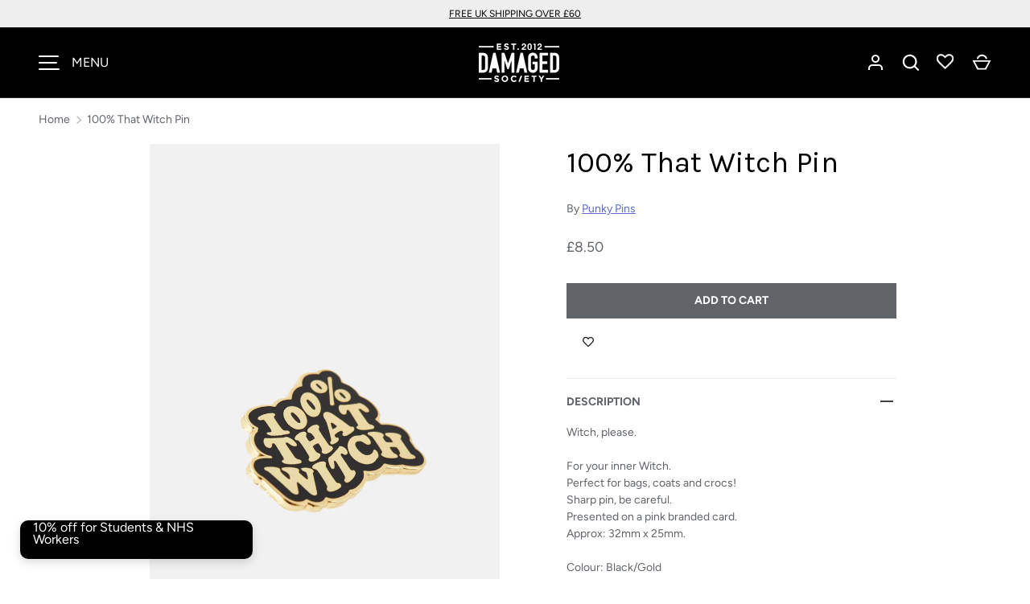

--- FILE ---
content_type: text/html; charset=utf-8
request_url: https://damagedsociety.co.uk/products/100-that-witch-pin
body_size: 102656
content:
<!doctype html>
<html class="h-full no-js" lang="en" dir="ltr">
<head><meta charset="utf-8">
<meta name="viewport" content="width=device-width,initial-scale=1">
<title>100% That Witch Pin &ndash; DMG SCY</title><link rel="canonical" href="https://damagedsociety.co.uk/products/100-that-witch-pin"><link rel="icon" href="//damagedsociety.co.uk/cdn/shop/files/favicon.png?crop=center&height=48&v=1653487360&width=48" type="image/png">
  <link rel="apple-touch-icon" href="//damagedsociety.co.uk/cdn/shop/files/favicon.png?crop=center&height=180&v=1653487360&width=180"><meta name="description" content="Witch, please.For your inner Witch.Perfect for bags, coats and crocs!Sharp pin, be careful.Presented on a pink branded card.Approx: 32mm x 25mm.Colour: Black/Gold"><meta property="og:site_name" content="DMG SCY">
<meta property="og:url" content="https://damagedsociety.co.uk/products/100-that-witch-pin">
<meta property="og:title" content="100% That Witch Pin">
<meta property="og:type" content="product">
<meta property="og:description" content="Witch, please.For your inner Witch.Perfect for bags, coats and crocs!Sharp pin, be careful.Presented on a pink branded card.Approx: 32mm x 25mm.Colour: Black/Gold"><meta property="og:image" content="http://damagedsociety.co.uk/cdn/shop/products/image374598672.jpg?crop=center&height=1200&v=1669113935&width=1200">
  <meta property="og:image:secure_url" content="https://damagedsociety.co.uk/cdn/shop/products/image374598672.jpg?crop=center&height=1200&v=1669113935&width=1200">
  <meta property="og:image:width" content="1032">
  <meta property="og:image:height" content="1500"><meta property="og:price:amount" content="8.50">
  <meta property="og:price:currency" content="GBP"><meta name="twitter:card" content="summary_large_image">
<meta name="twitter:title" content="100% That Witch Pin">
<meta name="twitter:description" content="Witch, please.For your inner Witch.Perfect for bags, coats and crocs!Sharp pin, be careful.Presented on a pink branded card.Approx: 32mm x 25mm.Colour: Black/Gold">
<style data-shopify>
    @font-face {
  font-family: Figtree;
  font-weight: 400;
  font-style: normal;
  font-display: swap;
  src: url("//damagedsociety.co.uk/cdn/fonts/figtree/figtree_n4.3c0838aba1701047e60be6a99a1b0a40ce9b8419.woff2") format("woff2"),
       url("//damagedsociety.co.uk/cdn/fonts/figtree/figtree_n4.c0575d1db21fc3821f17fd6617d3dee552312137.woff") format("woff");
}
@font-face {
  font-family: Figtree;
  font-weight: 700;
  font-style: normal;
  font-display: swap;
  src: url("//damagedsociety.co.uk/cdn/fonts/figtree/figtree_n7.2fd9bfe01586148e644724096c9d75e8c7a90e55.woff2") format("woff2"),
       url("//damagedsociety.co.uk/cdn/fonts/figtree/figtree_n7.ea05de92d862f9594794ab281c4c3a67501ef5fc.woff") format("woff");
}
@font-face {
  font-family: Figtree;
  font-weight: 400;
  font-style: italic;
  font-display: swap;
  src: url("//damagedsociety.co.uk/cdn/fonts/figtree/figtree_i4.89f7a4275c064845c304a4cf8a4a586060656db2.woff2") format("woff2"),
       url("//damagedsociety.co.uk/cdn/fonts/figtree/figtree_i4.6f955aaaafc55a22ffc1f32ecf3756859a5ad3e2.woff") format("woff");
}
@font-face {
  font-family: Figtree;
  font-weight: 700;
  font-style: italic;
  font-display: swap;
  src: url("//damagedsociety.co.uk/cdn/fonts/figtree/figtree_i7.06add7096a6f2ab742e09ec7e498115904eda1fe.woff2") format("woff2"),
       url("//damagedsociety.co.uk/cdn/fonts/figtree/figtree_i7.ee584b5fcaccdbb5518c0228158941f8df81b101.woff") format("woff");
}
@font-face {
  font-family: Karla;
  font-weight: 400;
  font-style: normal;
  font-display: swap;
  src: url("//damagedsociety.co.uk/cdn/fonts/karla/karla_n4.40497e07df527e6a50e58fb17ef1950c72f3e32c.woff2") format("woff2"),
       url("//damagedsociety.co.uk/cdn/fonts/karla/karla_n4.e9f6f9de321061073c6bfe03c28976ba8ce6ee18.woff") format("woff");
}
:root {
  --page-width: 1320px;
  --gutter-sm: 16px;
  --gutter-md: 32px;
  --gutter-lg: 48px;
  --header-height: 84px;

  --section-gap: 48;
  --grid-column-gap: 8px;
  --content-border-radius: 0px;
  --card-border-radius: 0px;

  --heading-font-family: Karla, sans-serif;
  --heading-font-style: normal;
  --heading-font-weight: 400;
  --heading-base-size: 16;
  --heading-type-scale: 1.25;
  --heading-letter-spacing: 0.0em;
  --heading-text-transform: none;

  --subheading-letter-spacing: 0.06em;
  --subheading-text-transform: uppercase;
  --body-font-family: Figtree, sans-serif;
  --body-font-style: normal;
  --body-font-weight: 400;
  --body-font-size: 14;

  --bg-color: 255 255 255;
  --heading-color: 0 0 0;
  --text-color: 96 100 104;
  --link-color: 92 106 196;
  --sale-price-color: 231 56 56;
  --star-color: 238 175 46;--overlay-backdrop-filter: none;--color-scheme-1-bg: 238 238 238;
  --color-scheme-1-gradient: ;
  --color-scheme-1-heading: 0 0 0;
  --color-scheme-1-text: 0 0 0;
  --color-scheme-1-btn-bg: 0 0 0;
  --color-scheme-1-btn-text: 255 255 255;
  --color-scheme-2-bg: 255 255 255;
  --color-scheme-2-gradient: ;
  --color-scheme-2-heading: 255 255 255;
  --color-scheme-2-text: 255 255 255;
  --color-scheme-2-btn-bg: 255 255 255;
  --color-scheme-2-btn-text: 0 0 0;
  --color-scheme-3-bg: 194 200 206;
  --color-scheme-3-gradient: linear-gradient(180deg, rgba(194, 200, 206, 1), rgba(151, 156, 161, 1) 100%);
  --color-scheme-3-heading: 0 0 0;
  --color-scheme-3-text: 0 0 0;
  --color-scheme-3-btn-bg: 0 0 0;
  --color-scheme-3-btn-text: 255 255 255;

  --card-bg-color: 255 255 255;
  --card-text-color: 0 0 0;

  --error-bg-color: 252 237 238;
  --error-text-color: 180 12 28;
  --success-bg-color: 232 246 234;
  --success-text-color: 105 119 108;
  --inventory-ok-text-color: 105 119 108;
  --inventory-low-text-color: 221 154 26;

  --btn-bg-color: 96 100 104;
  --btn-text-color: 255 255 255;
  --btn-alt-bg-color: 255 255 255;
  --btn-alt-bg-alpha: 1.0;
  --btn-alt-text-color: 96 100 104;
  --btn-border-width: 1px;
  --btn-letter-spacing: 0.0em;
  --btn-text-transform: uppercase;
  --btn-font-size: 1.4rem;

  --input-bg-color: 255 255 255 / 1.0;
  --input-text-color: 96 100 104;
  --input-border-width: 1px;
  --input-bg-color-diff-3: #f7f7f7;

  --drawer-bg-color: 255 255 255;
  --drawer-heading-color: 0 0 0;
  --drawer-text-color: 0 0 0;

  --modal-border-radius: 0px;
  --modal-overlay-color: 0 0 0;
  --modal-overlay-opacity: 0.4;

  --label-bg-color: 11 61 101;
  --label-text-color: 255 255 255;
  --sale-label-bg-color: 213 47 90;
  --sale-label-text-color: 255 255 255;
  --low-stock-label-bg-color: 0 0 0;
  --low-stock-label-text-color: 255 255 255;
  --new-label-bg-color: 33 43 54;
  --new-label-text-color: 255 255 255;
  --preorder-label-bg-color: 0 126 18;
  --preorder-label-text-color: 255 255 255;
  --sold-out-label-bg-color: 85 85 85;
  --sold-out-label-text-color: 255 255 255;

  --free-shipping-bg-color: 238 238 238;
  --free-shipping-color: 0 0 0;
  --free-shipping-border-radius: 0;

  --swatch-size: 40px;
  --swatch-radius: 50%;
  --swatch-media-padding-top: 100%;
  --swatch-media-object-position: center;
  --payment-terms-bg-color: #ffffff;

  
--aos-animate-duration: 0.5s;}.content-boundary.content-boundary--top {
    mask-image:
      url("data:image/svg+xml;utf8,<svg viewBox='0 0 20 21' preserveAspectRatio='none' xmlns='http://www.w3.org/2000/svg'><path d='M 0 0 L 20 20, 20 21, 0 21 Z' fill='black'/></svg>"),
      linear-gradient(
        to bottom,
        transparent 0%,
        transparent calc(calc(45px * var(--content-boundary-scale))),
        #000 calc(45px * var(--content-boundary-scale)),
        #000 100%);
    mask-position: left top, top;
    mask-size:
      100% calc(45px * var(--content-boundary-scale) * 1.05),
      auto;
    mask-repeat: no-repeat;
  }

  .content-boundary.content-boundary--top-flipped {
    mask-image:
      url("data:image/svg+xml;utf8,<svg viewBox='0 0 20 21' preserveAspectRatio='none' xmlns='http://www.w3.org/2000/svg'><path d='M 20 0 L 0 20, 0 21, 20 21 Z' fill='black'/></svg>"),
      linear-gradient(
        to bottom,
        transparent 0%,
        transparent calc(calc(45px * var(--content-boundary-scale))),
        #000 calc(45px * var(--content-boundary-scale)),
        #000 100%);
    mask-position: left top, top;
    mask-size:
      100% calc(45px * var(--content-boundary-scale) * 1.05),
      auto;
    mask-repeat: no-repeat;
  }

  .content-boundary.content-boundary--bottom {
    mask-image:
      url("data:image/svg+xml;utf8,<svg viewBox='0 0 20 21' preserveAspectRatio='none' xmlns='http://www.w3.org/2000/svg'><path d='M 0 0 L 20 0, 20 1, 0 21 Z' fill='black'/></svg>"),
      linear-gradient(
        to bottom,
        #000 0%,
        #000 calc(100% - 45px * var(--content-boundary-scale)),
        transparent calc(100% - 45px * var(--content-boundary-scale)),
        transparent 100%);
    mask-position: left 100%, top;
    mask-size:
      100% calc(45px * var(--content-boundary-scale) * 1.05),
      auto;
    mask-repeat: no-repeat;
  }:root {
    --content-boundary-size-original: 45px;
    --content-boundary-size-padding-multiplier: 0.75;
    --content-boundary-size-padding-multiplier-flipped: 0.75;
  }
</style><link rel="stylesheet" href="//damagedsociety.co.uk/cdn/shop/t/93/assets/main.css?v=77368547152832609361766489710">
  <script src="//damagedsociety.co.uk/cdn/shop/t/93/assets/main.js?v=73627938746956478301766489710" defer="defer"></script><link rel="preload" href="//damagedsociety.co.uk/cdn/fonts/figtree/figtree_n4.3c0838aba1701047e60be6a99a1b0a40ce9b8419.woff2" as="font" type="font/woff2" crossorigin fetchpriority="high"><link rel="preload" href="//damagedsociety.co.uk/cdn/fonts/karla/karla_n4.40497e07df527e6a50e58fb17ef1950c72f3e32c.woff2" as="font" type="font/woff2" crossorigin fetchpriority="high"><link rel="stylesheet" href="//damagedsociety.co.uk/cdn/shop/t/93/assets/menu-drawer.css?v=39810263985596762921766489713" media="print" onload="this.media='all'">
  <noscript><link rel="stylesheet" href="//damagedsociety.co.uk/cdn/shop/t/93/assets/menu-drawer.css?v=39810263985596762921766489713"></noscript><link rel="stylesheet" href="//damagedsociety.co.uk/cdn/shop/t/93/assets/predictive-search.css?v=99429969423392031231766489720" media="print" onload="this.media='all'">
      <script src="//damagedsociety.co.uk/cdn/shop/t/93/assets/predictive-search.js?v=152430327310192184941766489721" defer="defer"></script>
      <script src="//damagedsociety.co.uk/cdn/shop/t/93/assets/tabs.js?v=135558236254064818051766489737" defer="defer"></script><script>window.performance && window.performance.mark && window.performance.mark('shopify.content_for_header.start');</script><meta name="google-site-verification" content="JzB-hTW-iCSUTp2iyaBIAq57xSZprxuhEkD7BLCNn94">
<meta name="google-site-verification" content="JzB-hTW-iCSUTp2iyaBIAq57xSZprxuhEkD7BLCNn94">
<meta name="facebook-domain-verification" content="oyytsy29s9sbooyt1e4a7uy2lx7xte">
<meta id="shopify-digital-wallet" name="shopify-digital-wallet" content="/42807034017/digital_wallets/dialog">
<meta name="shopify-checkout-api-token" content="11c3d883a1d96cca12da8ea3c91d7dd8">
<meta id="in-context-paypal-metadata" data-shop-id="42807034017" data-venmo-supported="false" data-environment="production" data-locale="en_US" data-paypal-v4="true" data-currency="GBP">
<link rel="alternate" type="application/json+oembed" href="https://damagedsociety.co.uk/products/100-that-witch-pin.oembed">
<script async="async" src="/checkouts/internal/preloads.js?locale=en-GB"></script>
<link rel="preconnect" href="https://shop.app" crossorigin="anonymous">
<script async="async" src="https://shop.app/checkouts/internal/preloads.js?locale=en-GB&shop_id=42807034017" crossorigin="anonymous"></script>
<script id="apple-pay-shop-capabilities" type="application/json">{"shopId":42807034017,"countryCode":"GB","currencyCode":"GBP","merchantCapabilities":["supports3DS"],"merchantId":"gid:\/\/shopify\/Shop\/42807034017","merchantName":"DMG SCY","requiredBillingContactFields":["postalAddress","email","phone"],"requiredShippingContactFields":["postalAddress","email","phone"],"shippingType":"shipping","supportedNetworks":["visa","maestro","masterCard","amex","discover","elo"],"total":{"type":"pending","label":"DMG SCY","amount":"1.00"},"shopifyPaymentsEnabled":true,"supportsSubscriptions":true}</script>
<script id="shopify-features" type="application/json">{"accessToken":"11c3d883a1d96cca12da8ea3c91d7dd8","betas":["rich-media-storefront-analytics"],"domain":"damagedsociety.co.uk","predictiveSearch":true,"shopId":42807034017,"locale":"en"}</script>
<script>var Shopify = Shopify || {};
Shopify.shop = "dmg-scy.myshopify.com";
Shopify.locale = "en";
Shopify.currency = {"active":"GBP","rate":"1.0"};
Shopify.country = "GB";
Shopify.theme = {"name":"27\/12\/25 Onwards","id":183970660732,"schema_name":"Alchemy","schema_version":"6.0.1","theme_store_id":657,"role":"main"};
Shopify.theme.handle = "null";
Shopify.theme.style = {"id":null,"handle":null};
Shopify.cdnHost = "damagedsociety.co.uk/cdn";
Shopify.routes = Shopify.routes || {};
Shopify.routes.root = "/";</script>
<script type="module">!function(o){(o.Shopify=o.Shopify||{}).modules=!0}(window);</script>
<script>!function(o){function n(){var o=[];function n(){o.push(Array.prototype.slice.apply(arguments))}return n.q=o,n}var t=o.Shopify=o.Shopify||{};t.loadFeatures=n(),t.autoloadFeatures=n()}(window);</script>
<script>
  window.ShopifyPay = window.ShopifyPay || {};
  window.ShopifyPay.apiHost = "shop.app\/pay";
  window.ShopifyPay.redirectState = null;
</script>
<script id="shop-js-analytics" type="application/json">{"pageType":"product"}</script>
<script defer="defer" async type="module" src="//damagedsociety.co.uk/cdn/shopifycloud/shop-js/modules/v2/client.init-shop-cart-sync_BT-GjEfc.en.esm.js"></script>
<script defer="defer" async type="module" src="//damagedsociety.co.uk/cdn/shopifycloud/shop-js/modules/v2/chunk.common_D58fp_Oc.esm.js"></script>
<script defer="defer" async type="module" src="//damagedsociety.co.uk/cdn/shopifycloud/shop-js/modules/v2/chunk.modal_xMitdFEc.esm.js"></script>
<script type="module">
  await import("//damagedsociety.co.uk/cdn/shopifycloud/shop-js/modules/v2/client.init-shop-cart-sync_BT-GjEfc.en.esm.js");
await import("//damagedsociety.co.uk/cdn/shopifycloud/shop-js/modules/v2/chunk.common_D58fp_Oc.esm.js");
await import("//damagedsociety.co.uk/cdn/shopifycloud/shop-js/modules/v2/chunk.modal_xMitdFEc.esm.js");

  window.Shopify.SignInWithShop?.initShopCartSync?.({"fedCMEnabled":true,"windoidEnabled":true});

</script>
<script defer="defer" async type="module" src="//damagedsociety.co.uk/cdn/shopifycloud/shop-js/modules/v2/client.payment-terms_Ci9AEqFq.en.esm.js"></script>
<script defer="defer" async type="module" src="//damagedsociety.co.uk/cdn/shopifycloud/shop-js/modules/v2/chunk.common_D58fp_Oc.esm.js"></script>
<script defer="defer" async type="module" src="//damagedsociety.co.uk/cdn/shopifycloud/shop-js/modules/v2/chunk.modal_xMitdFEc.esm.js"></script>
<script type="module">
  await import("//damagedsociety.co.uk/cdn/shopifycloud/shop-js/modules/v2/client.payment-terms_Ci9AEqFq.en.esm.js");
await import("//damagedsociety.co.uk/cdn/shopifycloud/shop-js/modules/v2/chunk.common_D58fp_Oc.esm.js");
await import("//damagedsociety.co.uk/cdn/shopifycloud/shop-js/modules/v2/chunk.modal_xMitdFEc.esm.js");

  
</script>
<script>
  window.Shopify = window.Shopify || {};
  if (!window.Shopify.featureAssets) window.Shopify.featureAssets = {};
  window.Shopify.featureAssets['shop-js'] = {"shop-cart-sync":["modules/v2/client.shop-cart-sync_DZOKe7Ll.en.esm.js","modules/v2/chunk.common_D58fp_Oc.esm.js","modules/v2/chunk.modal_xMitdFEc.esm.js"],"init-fed-cm":["modules/v2/client.init-fed-cm_B6oLuCjv.en.esm.js","modules/v2/chunk.common_D58fp_Oc.esm.js","modules/v2/chunk.modal_xMitdFEc.esm.js"],"shop-cash-offers":["modules/v2/client.shop-cash-offers_D2sdYoxE.en.esm.js","modules/v2/chunk.common_D58fp_Oc.esm.js","modules/v2/chunk.modal_xMitdFEc.esm.js"],"shop-login-button":["modules/v2/client.shop-login-button_QeVjl5Y3.en.esm.js","modules/v2/chunk.common_D58fp_Oc.esm.js","modules/v2/chunk.modal_xMitdFEc.esm.js"],"pay-button":["modules/v2/client.pay-button_DXTOsIq6.en.esm.js","modules/v2/chunk.common_D58fp_Oc.esm.js","modules/v2/chunk.modal_xMitdFEc.esm.js"],"shop-button":["modules/v2/client.shop-button_DQZHx9pm.en.esm.js","modules/v2/chunk.common_D58fp_Oc.esm.js","modules/v2/chunk.modal_xMitdFEc.esm.js"],"avatar":["modules/v2/client.avatar_BTnouDA3.en.esm.js"],"init-windoid":["modules/v2/client.init-windoid_CR1B-cfM.en.esm.js","modules/v2/chunk.common_D58fp_Oc.esm.js","modules/v2/chunk.modal_xMitdFEc.esm.js"],"init-shop-for-new-customer-accounts":["modules/v2/client.init-shop-for-new-customer-accounts_C_vY_xzh.en.esm.js","modules/v2/client.shop-login-button_QeVjl5Y3.en.esm.js","modules/v2/chunk.common_D58fp_Oc.esm.js","modules/v2/chunk.modal_xMitdFEc.esm.js"],"init-shop-email-lookup-coordinator":["modules/v2/client.init-shop-email-lookup-coordinator_BI7n9ZSv.en.esm.js","modules/v2/chunk.common_D58fp_Oc.esm.js","modules/v2/chunk.modal_xMitdFEc.esm.js"],"init-shop-cart-sync":["modules/v2/client.init-shop-cart-sync_BT-GjEfc.en.esm.js","modules/v2/chunk.common_D58fp_Oc.esm.js","modules/v2/chunk.modal_xMitdFEc.esm.js"],"shop-toast-manager":["modules/v2/client.shop-toast-manager_DiYdP3xc.en.esm.js","modules/v2/chunk.common_D58fp_Oc.esm.js","modules/v2/chunk.modal_xMitdFEc.esm.js"],"init-customer-accounts":["modules/v2/client.init-customer-accounts_D9ZNqS-Q.en.esm.js","modules/v2/client.shop-login-button_QeVjl5Y3.en.esm.js","modules/v2/chunk.common_D58fp_Oc.esm.js","modules/v2/chunk.modal_xMitdFEc.esm.js"],"init-customer-accounts-sign-up":["modules/v2/client.init-customer-accounts-sign-up_iGw4briv.en.esm.js","modules/v2/client.shop-login-button_QeVjl5Y3.en.esm.js","modules/v2/chunk.common_D58fp_Oc.esm.js","modules/v2/chunk.modal_xMitdFEc.esm.js"],"shop-follow-button":["modules/v2/client.shop-follow-button_CqMgW2wH.en.esm.js","modules/v2/chunk.common_D58fp_Oc.esm.js","modules/v2/chunk.modal_xMitdFEc.esm.js"],"checkout-modal":["modules/v2/client.checkout-modal_xHeaAweL.en.esm.js","modules/v2/chunk.common_D58fp_Oc.esm.js","modules/v2/chunk.modal_xMitdFEc.esm.js"],"shop-login":["modules/v2/client.shop-login_D91U-Q7h.en.esm.js","modules/v2/chunk.common_D58fp_Oc.esm.js","modules/v2/chunk.modal_xMitdFEc.esm.js"],"lead-capture":["modules/v2/client.lead-capture_BJmE1dJe.en.esm.js","modules/v2/chunk.common_D58fp_Oc.esm.js","modules/v2/chunk.modal_xMitdFEc.esm.js"],"payment-terms":["modules/v2/client.payment-terms_Ci9AEqFq.en.esm.js","modules/v2/chunk.common_D58fp_Oc.esm.js","modules/v2/chunk.modal_xMitdFEc.esm.js"]};
</script>
<script>(function() {
  var isLoaded = false;
  function asyncLoad() {
    if (isLoaded) return;
    isLoaded = true;
    var urls = ["https:\/\/advanced-payment-icons.kalis.no\/shop\/dmg-scy.myshopify.com\/script\/dmg-scy.myshopify.com.js?ver=20210715140155_246739\u0026shop=dmg-scy.myshopify.com","https:\/\/wishlisthero-assets.revampco.com\/store-front\/bundle2.js?shop=dmg-scy.myshopify.com","https:\/\/cdn.instantbrandpage.lowfruitsolutions.com\/9b762bb9301aa661c84c5fdbfd17c2b6\/featured-slider-35eb460fa8c7439c19ede1901ffc41f3.js?shop=dmg-scy.myshopify.com","https:\/\/cdn.instantbrandpage.lowfruitsolutions.com\/9b762bb9301aa661c84c5fdbfd17c2b6\/brand-page-7bbe7c8eca4dff40a67179230b242025.js?shop=dmg-scy.myshopify.com","\/\/cdn.shopify.com\/s\/files\/1\/0257\/0108\/9360\/t\/85\/assets\/usf-license.js?shop=dmg-scy.myshopify.com","https:\/\/storage.nfcube.com\/instafeed-b1adf1ea9634ea8715a29ad33993bff6.js?shop=dmg-scy.myshopify.com","https:\/\/dashboard.mailerlite.com\/shopify\/4154\/816541?shop=dmg-scy.myshopify.com","\/\/cdn.shopify.com\/proxy\/fc419534520a60a6900639f89c20c9849e4aa9d25832a3dfda2c337983d52933\/api.goaffpro.com\/loader.js?shop=dmg-scy.myshopify.com\u0026sp-cache-control=cHVibGljLCBtYXgtYWdlPTkwMA"];
    for (var i = 0; i < urls.length; i++) {
      var s = document.createElement('script');
      s.type = 'text/javascript';
      s.async = true;
      s.src = urls[i];
      var x = document.getElementsByTagName('script')[0];
      x.parentNode.insertBefore(s, x);
    }
  };
  if(window.attachEvent) {
    window.attachEvent('onload', asyncLoad);
  } else {
    window.addEventListener('load', asyncLoad, false);
  }
})();</script>
<script id="__st">var __st={"a":42807034017,"offset":0,"reqid":"7430ab35-3ae0-48bd-9bd4-2cd61c967d80-1769152030","pageurl":"damagedsociety.co.uk\/products\/100-that-witch-pin","u":"0051940a7bf4","p":"product","rtyp":"product","rid":7951594651900};</script>
<script>window.ShopifyPaypalV4VisibilityTracking = true;</script>
<script id="captcha-bootstrap">!function(){'use strict';const t='contact',e='account',n='new_comment',o=[[t,t],['blogs',n],['comments',n],[t,'customer']],c=[[e,'customer_login'],[e,'guest_login'],[e,'recover_customer_password'],[e,'create_customer']],r=t=>t.map((([t,e])=>`form[action*='/${t}']:not([data-nocaptcha='true']) input[name='form_type'][value='${e}']`)).join(','),a=t=>()=>t?[...document.querySelectorAll(t)].map((t=>t.form)):[];function s(){const t=[...o],e=r(t);return a(e)}const i='password',u='form_key',d=['recaptcha-v3-token','g-recaptcha-response','h-captcha-response',i],f=()=>{try{return window.sessionStorage}catch{return}},m='__shopify_v',_=t=>t.elements[u];function p(t,e,n=!1){try{const o=window.sessionStorage,c=JSON.parse(o.getItem(e)),{data:r}=function(t){const{data:e,action:n}=t;return t[m]||n?{data:e,action:n}:{data:t,action:n}}(c);for(const[e,n]of Object.entries(r))t.elements[e]&&(t.elements[e].value=n);n&&o.removeItem(e)}catch(o){console.error('form repopulation failed',{error:o})}}const l='form_type',E='cptcha';function T(t){t.dataset[E]=!0}const w=window,h=w.document,L='Shopify',v='ce_forms',y='captcha';let A=!1;((t,e)=>{const n=(g='f06e6c50-85a8-45c8-87d0-21a2b65856fe',I='https://cdn.shopify.com/shopifycloud/storefront-forms-hcaptcha/ce_storefront_forms_captcha_hcaptcha.v1.5.2.iife.js',D={infoText:'Protected by hCaptcha',privacyText:'Privacy',termsText:'Terms'},(t,e,n)=>{const o=w[L][v],c=o.bindForm;if(c)return c(t,g,e,D).then(n);var r;o.q.push([[t,g,e,D],n]),r=I,A||(h.body.append(Object.assign(h.createElement('script'),{id:'captcha-provider',async:!0,src:r})),A=!0)});var g,I,D;w[L]=w[L]||{},w[L][v]=w[L][v]||{},w[L][v].q=[],w[L][y]=w[L][y]||{},w[L][y].protect=function(t,e){n(t,void 0,e),T(t)},Object.freeze(w[L][y]),function(t,e,n,w,h,L){const[v,y,A,g]=function(t,e,n){const i=e?o:[],u=t?c:[],d=[...i,...u],f=r(d),m=r(i),_=r(d.filter((([t,e])=>n.includes(e))));return[a(f),a(m),a(_),s()]}(w,h,L),I=t=>{const e=t.target;return e instanceof HTMLFormElement?e:e&&e.form},D=t=>v().includes(t);t.addEventListener('submit',(t=>{const e=I(t);if(!e)return;const n=D(e)&&!e.dataset.hcaptchaBound&&!e.dataset.recaptchaBound,o=_(e),c=g().includes(e)&&(!o||!o.value);(n||c)&&t.preventDefault(),c&&!n&&(function(t){try{if(!f())return;!function(t){const e=f();if(!e)return;const n=_(t);if(!n)return;const o=n.value;o&&e.removeItem(o)}(t);const e=Array.from(Array(32),(()=>Math.random().toString(36)[2])).join('');!function(t,e){_(t)||t.append(Object.assign(document.createElement('input'),{type:'hidden',name:u})),t.elements[u].value=e}(t,e),function(t,e){const n=f();if(!n)return;const o=[...t.querySelectorAll(`input[type='${i}']`)].map((({name:t})=>t)),c=[...d,...o],r={};for(const[a,s]of new FormData(t).entries())c.includes(a)||(r[a]=s);n.setItem(e,JSON.stringify({[m]:1,action:t.action,data:r}))}(t,e)}catch(e){console.error('failed to persist form',e)}}(e),e.submit())}));const S=(t,e)=>{t&&!t.dataset[E]&&(n(t,e.some((e=>e===t))),T(t))};for(const o of['focusin','change'])t.addEventListener(o,(t=>{const e=I(t);D(e)&&S(e,y())}));const B=e.get('form_key'),M=e.get(l),P=B&&M;t.addEventListener('DOMContentLoaded',(()=>{const t=y();if(P)for(const e of t)e.elements[l].value===M&&p(e,B);[...new Set([...A(),...v().filter((t=>'true'===t.dataset.shopifyCaptcha))])].forEach((e=>S(e,t)))}))}(h,new URLSearchParams(w.location.search),n,t,e,['guest_login'])})(!0,!0)}();</script>
<script integrity="sha256-4kQ18oKyAcykRKYeNunJcIwy7WH5gtpwJnB7kiuLZ1E=" data-source-attribution="shopify.loadfeatures" defer="defer" src="//damagedsociety.co.uk/cdn/shopifycloud/storefront/assets/storefront/load_feature-a0a9edcb.js" crossorigin="anonymous"></script>
<script crossorigin="anonymous" defer="defer" src="//damagedsociety.co.uk/cdn/shopifycloud/storefront/assets/shopify_pay/storefront-65b4c6d7.js?v=20250812"></script>
<script data-source-attribution="shopify.dynamic_checkout.dynamic.init">var Shopify=Shopify||{};Shopify.PaymentButton=Shopify.PaymentButton||{isStorefrontPortableWallets:!0,init:function(){window.Shopify.PaymentButton.init=function(){};var t=document.createElement("script");t.src="https://damagedsociety.co.uk/cdn/shopifycloud/portable-wallets/latest/portable-wallets.en.js",t.type="module",document.head.appendChild(t)}};
</script>
<script data-source-attribution="shopify.dynamic_checkout.buyer_consent">
  function portableWalletsHideBuyerConsent(e){var t=document.getElementById("shopify-buyer-consent"),n=document.getElementById("shopify-subscription-policy-button");t&&n&&(t.classList.add("hidden"),t.setAttribute("aria-hidden","true"),n.removeEventListener("click",e))}function portableWalletsShowBuyerConsent(e){var t=document.getElementById("shopify-buyer-consent"),n=document.getElementById("shopify-subscription-policy-button");t&&n&&(t.classList.remove("hidden"),t.removeAttribute("aria-hidden"),n.addEventListener("click",e))}window.Shopify?.PaymentButton&&(window.Shopify.PaymentButton.hideBuyerConsent=portableWalletsHideBuyerConsent,window.Shopify.PaymentButton.showBuyerConsent=portableWalletsShowBuyerConsent);
</script>
<script data-source-attribution="shopify.dynamic_checkout.cart.bootstrap">document.addEventListener("DOMContentLoaded",(function(){function t(){return document.querySelector("shopify-accelerated-checkout-cart, shopify-accelerated-checkout")}if(t())Shopify.PaymentButton.init();else{new MutationObserver((function(e,n){t()&&(Shopify.PaymentButton.init(),n.disconnect())})).observe(document.body,{childList:!0,subtree:!0})}}));
</script>
<script id='scb4127' type='text/javascript' async='' src='https://damagedsociety.co.uk/cdn/shopifycloud/privacy-banner/storefront-banner.js'></script><link id="shopify-accelerated-checkout-styles" rel="stylesheet" media="screen" href="https://damagedsociety.co.uk/cdn/shopifycloud/portable-wallets/latest/accelerated-checkout-backwards-compat.css" crossorigin="anonymous">
<style id="shopify-accelerated-checkout-cart">
        #shopify-buyer-consent {
  margin-top: 1em;
  display: inline-block;
  width: 100%;
}

#shopify-buyer-consent.hidden {
  display: none;
}

#shopify-subscription-policy-button {
  background: none;
  border: none;
  padding: 0;
  text-decoration: underline;
  font-size: inherit;
  cursor: pointer;
}

#shopify-subscription-policy-button::before {
  box-shadow: none;
}

      </style>

<script>window.performance && window.performance.mark && window.performance.mark('shopify.content_for_header.end');</script>
<script src="//damagedsociety.co.uk/cdn/shop/t/93/assets/animate-on-scroll.js?v=15249566486942820451766489678" defer="defer"></script>
    <link rel="stylesheet" href="//damagedsociety.co.uk/cdn/shop/t/93/assets/animate-on-scroll.css?v=80596782542427399881766489676"><script>document.documentElement.className = document.documentElement.className.replace('no-js', 'js');</script><!-- CC Custom Head Start --><!-- CC Custom Head End --><!-- BEGIN app block: shopify://apps/beans-id-verification/blocks/discount-redeem/5c736972-c385-431c-8cbb-05726b7a1739 -->




<!-- END app block --><!-- BEGIN app block: shopify://apps/ta-labels-badges/blocks/bss-pl-config-data/91bfe765-b604-49a1-805e-3599fa600b24 --><script
    id='bss-pl-config-data'
>
	let TAE_StoreId = "24024";
	if (typeof BSS_PL == 'undefined' || TAE_StoreId !== "") {
  		var BSS_PL = {};
		BSS_PL.storeId = 24024;
		BSS_PL.currentPlan = "ten_usd";
		BSS_PL.apiServerProduction = "https://product-labels-pro.bsscommerce.com";
		BSS_PL.publicAccessToken = null;
		BSS_PL.customerTags = "null";
		BSS_PL.customerId = "null";
		BSS_PL.storeIdCustomOld = 10678;
		BSS_PL.storeIdOldWIthPriority = 12200;
		BSS_PL.storeIdOptimizeAppendLabel = null
		BSS_PL.optimizeCodeIds = null; 
		BSS_PL.extendedFeatureIds = null;
		BSS_PL.integration = {"laiReview":{"status":0,"config":[]}};
		BSS_PL.settingsData  = {};
		BSS_PL.configProductMetafields = null;
		BSS_PL.configVariantMetafields = null;
		
		BSS_PL.configData = [].concat({"id":114120,"name":"EXCL. (search)","priority":0,"enable_priority":0,"enable":1,"pages":"4","related_product_tag":null,"first_image_tags":null,"img_url":"","public_img_url":"","position":0,"apply":0,"product_type":2,"exclude_products":6,"collection_image_type":0,"product":"","variant":"","collection":"","exclude_product_ids":"","collection_image":"","inventory":0,"tags":"DSX","excludeTags":"","vendors":"","from_price":null,"to_price":null,"domain_id":24024,"locations":"","enable_allowed_countries":0,"locales":"","enable_allowed_locales":0,"enable_visibility_date":0,"from_date":null,"to_date":null,"enable_discount_range":0,"discount_type":1,"discount_from":null,"discount_to":null,"label_text":"EXCLUSIVE","label_text_color":"#ffffff","label_text_background_color":"#d177ff","label_text_font_size":10,"label_text_no_image":1,"label_text_in_stock":"In Stock","label_text_out_stock":"Sold out","label_shadow":{"blur":"0","h_offset":0,"v_offset":0},"label_opacity":100,"topBottom_padding":4,"border_radius":"0px 0px 0px 0px","border_style":null,"border_size":null,"border_color":null,"label_shadow_color":"#808080","label_text_style":0,"label_text_font_family":null,"label_text_font_url":null,"label_preview_image":"/static/adminhtml/images/sample.webp","label_text_enable":1,"customer_tags":"","exclude_customer_tags":"","customer_type":"allcustomers","exclude_customers":"all_customer_tags","label_on_image":"2","label_type":1,"badge_type":0,"custom_selector":null,"margin_top":7,"margin_bottom":0,"mobile_height_label":19,"mobile_width_label":58,"mobile_font_size_label":10,"emoji":null,"emoji_position":null,"transparent_background":null,"custom_page":null,"check_custom_page":false,"include_custom_page":null,"check_include_custom_page":false,"margin_left":3,"instock":null,"price_range_from":null,"price_range_to":null,"enable_price_range":0,"enable_product_publish":0,"selected_product":"null","product_publish_from":null,"product_publish_to":null,"enable_countdown_timer":0,"option_format_countdown":0,"countdown_time":null,"option_end_countdown":null,"start_day_countdown":null,"countdown_type":1,"countdown_daily_from_time":null,"countdown_daily_to_time":null,"countdown_interval_start_time":null,"countdown_interval_length":null,"countdown_interval_break_length":null,"public_url_s3":"","enable_visibility_period":0,"visibility_period":1,"createdAt":"2024-03-28T09:43:24.000Z","customer_ids":"","exclude_customer_ids":"","angle":0,"toolTipText":"","label_shape":"rectangle","mobile_fixed_percent_label":"fixed","desktop_width_label":58,"desktop_height_label":19,"desktop_fixed_percent_label":"fixed","mobile_position":0,"desktop_label_unlimited_top":33,"desktop_label_unlimited_left":33,"mobile_label_unlimited_top":33,"mobile_label_unlimited_left":33,"mobile_margin_top":9,"mobile_margin_left":3,"mobile_config_label_enable":null,"mobile_default_config":1,"mobile_margin_bottom":0,"enable_fixed_time":0,"fixed_time":null,"statusLabelHoverText":0,"labelHoverTextLink":"","labelAltText":"","statusLabelAltText":0,"enable_badge_stock":0,"badge_stock_style":1,"badge_stock_config":null,"enable_multi_badge":0,"animation_type":0,"animation_duration":2,"animation_repeat_option":0,"animation_repeat":0,"desktop_show_badges":1,"mobile_show_badges":1,"desktop_show_labels":1,"mobile_show_labels":1,"label_text_unlimited_stock":"Unlimited Stock","img_plan_id":0,"label_badge_type":"text","deletedAt":null,"desktop_lock_aspect_ratio":true,"mobile_lock_aspect_ratio":true,"img_aspect_ratio":1,"preview_board_width":345,"preview_board_height":345,"set_size_on_mobile":false,"set_position_on_mobile":true,"set_margin_on_mobile":true,"from_stock":0,"to_stock":0,"condition_product_title":"{\"enable\":false,\"type\":1,\"content\":\"\"}","conditions_apply_type":"{}","public_font_url":null,"font_size_ratio":null,"group_ids":null,"updatedAt":"2024-04-03T09:00:14.000Z","multipleBadge":null,"translations":[],"label_id":114120,"label_text_id":114120,"bg_style":"solid"},{"id":86511,"name":"PREORDER","priority":0,"enable_priority":0,"enable":1,"pages":"2,4,7","related_product_tag":null,"first_image_tags":null,"img_url":"","public_img_url":"","position":0,"apply":0,"product_type":2,"exclude_products":6,"collection_image_type":0,"product":"","variant":"","collection":"","exclude_product_ids":"","collection_image":"","inventory":0,"tags":"Pre-Order","excludeTags":"","vendors":"","from_price":null,"to_price":null,"domain_id":24024,"locations":"","enable_allowed_countries":0,"locales":"","enable_allowed_locales":0,"enable_visibility_date":0,"from_date":null,"to_date":null,"enable_discount_range":0,"discount_type":1,"discount_from":null,"discount_to":null,"label_text":"PRE-ORDER","label_text_color":"#ffffff","label_text_background_color":"#31b89c","label_text_font_size":10,"label_text_no_image":1,"label_text_in_stock":"In Stock","label_text_out_stock":"Sold out","label_shadow":{"blur":"0","h_offset":0,"v_offset":0},"label_opacity":100,"topBottom_padding":4,"border_radius":"0px 0px 0px 0px","border_style":null,"border_size":null,"border_color":null,"label_shadow_color":"#808080","label_text_style":0,"label_text_font_family":null,"label_text_font_url":null,"label_preview_image":"https://cdn.shopify.com/s/files/1/0428/0703/4017/files/image396745237.jpg?v=1689407110","label_text_enable":1,"customer_tags":"","exclude_customer_tags":"","customer_type":"allcustomers","exclude_customers":"all_customer_tags","label_on_image":"1","label_type":1,"badge_type":0,"custom_selector":null,"margin_top":94,"margin_bottom":0,"mobile_height_label":16,"mobile_width_label":76,"mobile_font_size_label":10,"emoji":null,"emoji_position":null,"transparent_background":null,"custom_page":null,"check_custom_page":false,"include_custom_page":null,"check_include_custom_page":false,"margin_left":3,"instock":null,"price_range_from":null,"price_range_to":null,"enable_price_range":0,"enable_product_publish":0,"selected_product":"{\"id\":\"8095641534716\",\"title\":\"PRE-ORDER Stranger Things Hellfire Club Crossbody Bag\",\"featuredImage\":{\"transformedSrc\":\"https://cdn.shopify.com/s/files/1/0428/0703/4017/files/image396745237.jpg?v=1689407110\"},\"productType\":\"Crossbody Bags\",\"priceRange\":{\"minVariantPrice\":{\"currencyCode\":\"GBP\",\"amount\":\"6000.0\"},\"maxVariantPrice\":{\"currencyCode\":\"GBP\",\"amount\":\"6000.0\"}},\"gid\":\"gid://shopify/Product/8095641534716\",\"handle\":\"stranger-things-hellfire-club-crossbody-bag\",\"inventory\":9}","product_publish_from":null,"product_publish_to":null,"enable_countdown_timer":0,"option_format_countdown":0,"countdown_time":null,"option_end_countdown":null,"start_day_countdown":null,"countdown_type":1,"countdown_daily_from_time":null,"countdown_daily_to_time":null,"countdown_interval_start_time":null,"countdown_interval_length":null,"countdown_interval_break_length":null,"public_url_s3":"","enable_visibility_period":0,"visibility_period":1,"createdAt":"2023-07-19T09:27:58.000Z","customer_ids":"","exclude_customer_ids":"","angle":0,"toolTipText":"","label_shape":"rectangle","mobile_fixed_percent_label":"fixed","desktop_width_label":76,"desktop_height_label":16,"desktop_fixed_percent_label":"fixed","mobile_position":0,"desktop_label_unlimited_top":33,"desktop_label_unlimited_left":33,"mobile_label_unlimited_top":33,"mobile_label_unlimited_left":33,"mobile_margin_top":94,"mobile_margin_left":3,"mobile_config_label_enable":null,"mobile_default_config":1,"mobile_margin_bottom":0,"enable_fixed_time":0,"fixed_time":null,"statusLabelHoverText":0,"labelHoverTextLink":"","labelAltText":"","statusLabelAltText":0,"enable_badge_stock":0,"badge_stock_style":1,"badge_stock_config":null,"enable_multi_badge":0,"animation_type":0,"animation_duration":2,"animation_repeat_option":0,"animation_repeat":0,"desktop_show_badges":1,"mobile_show_badges":1,"desktop_show_labels":1,"mobile_show_labels":1,"label_text_unlimited_stock":"Unlimited Stock","img_plan_id":0,"label_badge_type":"text","deletedAt":null,"desktop_lock_aspect_ratio":false,"mobile_lock_aspect_ratio":false,"img_aspect_ratio":1,"preview_board_width":345,"preview_board_height":345,"set_size_on_mobile":true,"set_position_on_mobile":true,"set_margin_on_mobile":true,"from_stock":0,"to_stock":0,"condition_product_title":"{\"enable\":false,\"type\":1,\"content\":\"\"}","conditions_apply_type":"{}","public_font_url":null,"font_size_ratio":null,"group_ids":null,"updatedAt":"2024-03-27T10:41:29.000Z","multipleBadge":null,"translations":[],"label_id":86511,"label_text_id":86511,"bg_style":"solid"},{"id":72071,"name":"3 for £11","priority":0,"enable_priority":0,"enable":1,"pages":"2,4,7,1,3","related_product_tag":null,"first_image_tags":null,"img_url":"","public_img_url":"","position":0,"apply":0,"product_type":1,"exclude_products":6,"collection_image_type":0,"product":"","variant":"","collection":"405184512252","exclude_product_ids":"","collection_image":"","inventory":0,"tags":"3 for 11","excludeTags":"","vendors":"","from_price":null,"to_price":null,"domain_id":24024,"locations":"","enable_allowed_countries":0,"locales":"","enable_allowed_locales":0,"enable_visibility_date":0,"from_date":null,"to_date":null,"enable_discount_range":0,"discount_type":1,"discount_from":null,"discount_to":null,"label_text":"%3Cp%3E3%20for%20%A311%3C/p%3E","label_text_color":"#ffffff","label_text_background_color":"#efb542","label_text_font_size":11,"label_text_no_image":1,"label_text_in_stock":"In Stock","label_text_out_stock":"Sold out","label_shadow":{"blur":"0","h_offset":0,"v_offset":0},"label_opacity":100,"topBottom_padding":4,"border_radius":"0px 0px 0px 0px","border_style":"none","border_size":"0","border_color":"#000000","label_shadow_color":"#808080","label_text_style":0,"label_text_font_family":null,"label_text_font_url":null,"label_preview_image":"https://cdn.shopify.com/s/files/1/0428/0703/4017/files/image407616952.jpg?v=1706111398","label_text_enable":1,"customer_tags":"","exclude_customer_tags":"","customer_type":"allcustomers","exclude_customers":"all_customer_tags","label_on_image":"2","label_type":1,"badge_type":0,"custom_selector":null,"margin_top":2,"margin_bottom":0,"mobile_height_label":19,"mobile_width_label":58,"mobile_font_size_label":10,"emoji":null,"emoji_position":null,"transparent_background":null,"custom_page":null,"check_custom_page":false,"include_custom_page":null,"check_include_custom_page":false,"margin_left":3,"instock":null,"price_range_from":null,"price_range_to":null,"enable_price_range":0,"enable_product_publish":0,"selected_product":"{\"id\":\"8260524638460\",\"title\":\"5 Arrow Smile Patch\",\"featuredImage\":{\"transformedSrc\":\"https://cdn.shopify.com/s/files/1/0428/0703/4017/files/image407616952.jpg?v=1706111398\"},\"productType\":\"Patches\",\"priceRange\":{\"minVariantPrice\":{\"currencyCode\":\"GBP\",\"amount\":\"375.0\"},\"maxVariantPrice\":{\"currencyCode\":\"GBP\",\"amount\":\"375.0\"}},\"gid\":\"gid://shopify/Product/8260524638460\",\"handle\":\"5-arrow-smile-patch\",\"inventory\":17}","product_publish_from":null,"product_publish_to":null,"enable_countdown_timer":0,"option_format_countdown":0,"countdown_time":null,"option_end_countdown":null,"start_day_countdown":null,"countdown_type":1,"countdown_daily_from_time":null,"countdown_daily_to_time":null,"countdown_interval_start_time":null,"countdown_interval_length":null,"countdown_interval_break_length":null,"public_url_s3":"","enable_visibility_period":0,"visibility_period":1,"createdAt":"2023-02-03T08:13:50.000Z","customer_ids":"","exclude_customer_ids":"","angle":0,"toolTipText":"","label_shape":"rectangle","mobile_fixed_percent_label":"fixed","desktop_width_label":58,"desktop_height_label":19,"desktop_fixed_percent_label":"fixed","mobile_position":0,"desktop_label_unlimited_top":2,"desktop_label_unlimited_left":3,"mobile_label_unlimited_top":2,"mobile_label_unlimited_left":3,"mobile_margin_top":2,"mobile_margin_left":3,"mobile_config_label_enable":null,"mobile_default_config":1,"mobile_margin_bottom":0,"enable_fixed_time":0,"fixed_time":null,"statusLabelHoverText":0,"labelHoverTextLink":"","labelAltText":"","statusLabelAltText":0,"enable_badge_stock":0,"badge_stock_style":1,"badge_stock_config":null,"enable_multi_badge":null,"animation_type":0,"animation_duration":2,"animation_repeat_option":0,"animation_repeat":0,"desktop_show_badges":1,"mobile_show_badges":1,"desktop_show_labels":1,"mobile_show_labels":1,"label_text_unlimited_stock":"Unlimited Stock","img_plan_id":0,"label_badge_type":"text","deletedAt":null,"desktop_lock_aspect_ratio":false,"mobile_lock_aspect_ratio":false,"img_aspect_ratio":1,"preview_board_width":448,"preview_board_height":651,"set_size_on_mobile":false,"set_position_on_mobile":true,"set_margin_on_mobile":true,"from_stock":0,"to_stock":0,"condition_product_title":"{\"enable\":false,\"type\":1,\"content\":\"\"}","conditions_apply_type":"{\"discount\":1,\"price\":1,\"inventory\":1}","public_font_url":null,"font_size_ratio":null,"group_ids":null,"updatedAt":"2025-03-04T10:15:47.000Z","multipleBadge":null,"translations":[],"label_id":72071,"label_text_id":72071,"bg_style":"solid"},{"id":48821,"name":"2 for £35","priority":0,"enable_priority":0,"enable":1,"pages":"2,4,7,1,3","related_product_tag":null,"first_image_tags":null,"img_url":"","public_img_url":"","position":0,"apply":0,"product_type":1,"exclude_products":null,"collection_image_type":0,"product":"","variant":"","collection":"423706362108","exclude_product_ids":"","collection_image":"","inventory":0,"tags":"2 for 35,2 for 33","excludeTags":"","vendors":"","from_price":null,"to_price":null,"domain_id":24024,"locations":"","enable_allowed_countries":0,"locales":"","enable_allowed_locales":0,"enable_visibility_date":0,"from_date":null,"to_date":null,"enable_discount_range":0,"discount_type":1,"discount_from":null,"discount_to":null,"label_text":"2%20for%20%A335","label_text_color":"#ffffff","label_text_background_color":"#efb542","label_text_font_size":11,"label_text_no_image":1,"label_text_in_stock":"In Stock","label_text_out_stock":"Sold out","label_shadow":{"blur":"0","h_offset":0,"v_offset":0},"label_opacity":100,"topBottom_padding":4,"border_radius":"0px 0px 0px 0px","border_style":null,"border_size":null,"border_color":null,"label_shadow_color":"#808080","label_text_style":0,"label_text_font_family":null,"label_text_font_url":null,"label_preview_image":"https://cdn.shopify.com/s/files/1/0428/0703/4017/files/image399473110.jpg?v=1694701912","label_text_enable":1,"customer_tags":"","exclude_customer_tags":"","customer_type":"allcustomers","exclude_customers":null,"label_on_image":"2","label_type":1,"badge_type":0,"custom_selector":null,"margin_top":2,"margin_bottom":0,"mobile_height_label":19,"mobile_width_label":58,"mobile_font_size_label":10,"emoji":null,"emoji_position":null,"transparent_background":null,"custom_page":null,"check_custom_page":false,"include_custom_page":null,"check_include_custom_page":false,"margin_left":3,"instock":null,"price_range_from":null,"price_range_to":null,"enable_price_range":0,"enable_product_publish":0,"selected_product":"{\"id\":\"8130443772156\",\"title\":\"10,000 Days T-Shirt\",\"featuredImage\":{\"transformedSrc\":\"https://cdn.shopify.com/s/files/1/0428/0703/4017/files/image399473110.jpg?v=1694701912\"},\"productType\":\"T-Shirts\",\"priceRange\":{\"minVariantPrice\":{\"currencyCode\":\"GBP\",\"amount\":\"1900.0\"},\"maxVariantPrice\":{\"currencyCode\":\"GBP\",\"amount\":\"1900.0\"}},\"gid\":\"gid://shopify/Product/8130443772156\",\"handle\":\"10-000-days-t-shirt\",\"inventory\":0}","product_publish_from":null,"product_publish_to":null,"enable_countdown_timer":0,"option_format_countdown":0,"countdown_time":null,"option_end_countdown":null,"start_day_countdown":null,"countdown_type":1,"countdown_daily_from_time":null,"countdown_daily_to_time":null,"countdown_interval_start_time":null,"countdown_interval_length":null,"countdown_interval_break_length":null,"public_url_s3":"","enable_visibility_period":0,"visibility_period":1,"createdAt":"2022-06-15T11:27:56.000Z","customer_ids":"","exclude_customer_ids":"","angle":0,"toolTipText":"","label_shape":"rectangle","mobile_fixed_percent_label":"fixed","desktop_width_label":58,"desktop_height_label":19,"desktop_fixed_percent_label":"fixed","mobile_position":0,"desktop_label_unlimited_top":33,"desktop_label_unlimited_left":33,"mobile_label_unlimited_top":33,"mobile_label_unlimited_left":33,"mobile_margin_top":2,"mobile_margin_left":3,"mobile_config_label_enable":null,"mobile_default_config":1,"mobile_margin_bottom":0,"enable_fixed_time":0,"fixed_time":"[{\"name\":\"Sunday\",\"selected\":false,\"allDay\":false,\"timeStart\":\"00:00\",\"timeEnd\":\"23:59\",\"disabledAllDay\":true,\"disabledTime\":true},{\"name\":\"Monday\",\"selected\":false,\"allDay\":false,\"timeStart\":\"00:00\",\"timeEnd\":\"23:59\",\"disabledAllDay\":true,\"disabledTime\":true},{\"name\":\"Tuesday\",\"selected\":false,\"allDay\":false,\"timeStart\":\"00:00\",\"timeEnd\":\"23:59\",\"disabledAllDay\":true,\"disabledTime\":true},{\"name\":\"Wednesday\",\"selected\":false,\"allDay\":false,\"timeStart\":\"00:00\",\"timeEnd\":\"23:59\",\"disabledAllDay\":true,\"disabledTime\":true},{\"name\":\"Thursday\",\"selected\":false,\"allDay\":false,\"timeStart\":\"00:00\",\"timeEnd\":\"23:59\",\"disabledAllDay\":true,\"disabledTime\":true},{\"name\":\"Friday\",\"selected\":false,\"allDay\":false,\"timeStart\":\"00:00\",\"timeEnd\":\"23:59\",\"disabledAllDay\":true,\"disabledTime\":true},{\"name\":\"Saturday\",\"selected\":false,\"allDay\":false,\"timeStart\":\"00:00\",\"timeEnd\":\"23:59\",\"disabledAllDay\":true,\"disabledTime\":true}]","statusLabelHoverText":0,"labelHoverTextLink":"","labelAltText":"","statusLabelAltText":0,"enable_badge_stock":0,"badge_stock_style":1,"badge_stock_config":null,"enable_multi_badge":null,"animation_type":0,"animation_duration":2,"animation_repeat_option":0,"animation_repeat":0,"desktop_show_badges":1,"mobile_show_badges":1,"desktop_show_labels":1,"mobile_show_labels":1,"label_text_unlimited_stock":"Unlimited Stock","img_plan_id":0,"label_badge_type":"text","deletedAt":null,"desktop_lock_aspect_ratio":false,"mobile_lock_aspect_ratio":false,"img_aspect_ratio":1,"preview_board_width":448,"preview_board_height":651,"set_size_on_mobile":false,"set_position_on_mobile":true,"set_margin_on_mobile":true,"from_stock":0,"to_stock":0,"condition_product_title":"{\"enable\":false,\"type\":1,\"content\":\"\"}","conditions_apply_type":"{}","public_font_url":null,"font_size_ratio":null,"group_ids":null,"updatedAt":"2024-08-08T08:52:16.000Z","multipleBadge":null,"translations":[],"label_id":48821,"label_text_id":48821,"bg_style":"solid"},{"id":48230,"name":"EXCL. (collection)","priority":0,"enable_priority":0,"enable":1,"pages":"2,7,3,1","related_product_tag":null,"first_image_tags":null,"img_url":"","public_img_url":"","position":0,"apply":0,"product_type":2,"exclude_products":null,"collection_image_type":0,"product":"","variant":"","collection":"219462172833","exclude_product_ids":"","collection_image":"","inventory":0,"tags":"DSX","excludeTags":"","vendors":"","from_price":null,"to_price":null,"domain_id":24024,"locations":"","enable_allowed_countries":0,"locales":"","enable_allowed_locales":0,"enable_visibility_date":0,"from_date":null,"to_date":null,"enable_discount_range":0,"discount_type":1,"discount_from":null,"discount_to":null,"label_text":"EXCLUSIVE","label_text_color":"#ffffff","label_text_background_color":"#d177ff","label_text_font_size":10,"label_text_no_image":1,"label_text_in_stock":"In Stock","label_text_out_stock":"Sold out","label_shadow":{"blur":"0","h_offset":0,"v_offset":0},"label_opacity":100,"topBottom_padding":4,"border_radius":"0px 0px 0px 0px","border_style":null,"border_size":null,"border_color":null,"label_shadow_color":"#808080","label_text_style":0,"label_text_font_family":null,"label_text_font_url":null,"label_preview_image":"https://cdn.shopify.com/s/files/1/0428/0703/4017/files/image415303527.jpg?v=1711371895","label_text_enable":1,"customer_tags":"","exclude_customer_tags":"","customer_type":"allcustomers","exclude_customers":null,"label_on_image":"2","label_type":1,"badge_type":0,"custom_selector":null,"margin_top":6,"margin_bottom":0,"mobile_height_label":19,"mobile_width_label":58,"mobile_font_size_label":10,"emoji":null,"emoji_position":null,"transparent_background":null,"custom_page":null,"check_custom_page":false,"include_custom_page":null,"check_include_custom_page":false,"margin_left":3,"instock":null,"price_range_from":null,"price_range_to":null,"enable_price_range":0,"enable_product_publish":0,"selected_product":"{\"id\":\"8357533712636\",\"title\":\"Hex Girls T-Shirt\",\"featuredImage\":{\"transformedSrc\":\"https://cdn.shopify.com/s/files/1/0428/0703/4017/files/image415303527.jpg?v=1711371895\"},\"productType\":\"T-Shirts\",\"priceRange\":{\"minVariantPrice\":{\"currencyCode\":\"GBP\",\"amount\":\"1900.0\"},\"maxVariantPrice\":{\"currencyCode\":\"GBP\",\"amount\":\"1900.0\"}},\"gid\":\"gid://shopify/Product/8357533712636\",\"handle\":\"hex-girls-t-shirt\",\"inventory\":25}","product_publish_from":null,"product_publish_to":null,"enable_countdown_timer":0,"option_format_countdown":0,"countdown_time":null,"option_end_countdown":null,"start_day_countdown":null,"countdown_type":1,"countdown_daily_from_time":null,"countdown_daily_to_time":null,"countdown_interval_start_time":null,"countdown_interval_length":null,"countdown_interval_break_length":null,"public_url_s3":"","enable_visibility_period":0,"visibility_period":1,"createdAt":"2022-06-08T10:21:34.000Z","customer_ids":"","exclude_customer_ids":"","angle":0,"toolTipText":"","label_shape":"rectangle","mobile_fixed_percent_label":"fixed","desktop_width_label":58,"desktop_height_label":19,"desktop_fixed_percent_label":"fixed","mobile_position":0,"desktop_label_unlimited_top":33,"desktop_label_unlimited_left":33,"mobile_label_unlimited_top":33,"mobile_label_unlimited_left":33,"mobile_margin_top":6,"mobile_margin_left":3,"mobile_config_label_enable":null,"mobile_default_config":1,"mobile_margin_bottom":0,"enable_fixed_time":0,"fixed_time":"[{\"name\":\"Sunday\",\"selected\":false,\"allDay\":false,\"timeStart\":\"00:00\",\"timeEnd\":\"23:59\",\"disabledAllDay\":true,\"disabledTime\":true},{\"name\":\"Monday\",\"selected\":false,\"allDay\":false,\"timeStart\":\"00:00\",\"timeEnd\":\"23:59\",\"disabledAllDay\":true,\"disabledTime\":true},{\"name\":\"Tuesday\",\"selected\":false,\"allDay\":false,\"timeStart\":\"00:00\",\"timeEnd\":\"23:59\",\"disabledAllDay\":true,\"disabledTime\":true},{\"name\":\"Wednesday\",\"selected\":false,\"allDay\":false,\"timeStart\":\"00:00\",\"timeEnd\":\"23:59\",\"disabledAllDay\":true,\"disabledTime\":true},{\"name\":\"Thursday\",\"selected\":false,\"allDay\":false,\"timeStart\":\"00:00\",\"timeEnd\":\"23:59\",\"disabledAllDay\":true,\"disabledTime\":true},{\"name\":\"Friday\",\"selected\":false,\"allDay\":false,\"timeStart\":\"00:00\",\"timeEnd\":\"23:59\",\"disabledAllDay\":true,\"disabledTime\":true},{\"name\":\"Saturday\",\"selected\":false,\"allDay\":false,\"timeStart\":\"00:00\",\"timeEnd\":\"23:59\",\"disabledAllDay\":true,\"disabledTime\":true}]","statusLabelHoverText":0,"labelHoverTextLink":"","labelAltText":"","statusLabelAltText":0,"enable_badge_stock":0,"badge_stock_style":1,"badge_stock_config":null,"enable_multi_badge":null,"animation_type":0,"animation_duration":2,"animation_repeat_option":0,"animation_repeat":0,"desktop_show_badges":1,"mobile_show_badges":1,"desktop_show_labels":1,"mobile_show_labels":1,"label_text_unlimited_stock":"Unlimited Stock","img_plan_id":0,"label_badge_type":"text","deletedAt":null,"desktop_lock_aspect_ratio":false,"mobile_lock_aspect_ratio":false,"img_aspect_ratio":1,"preview_board_width":345,"preview_board_height":345,"set_size_on_mobile":false,"set_position_on_mobile":true,"set_margin_on_mobile":true,"from_stock":0,"to_stock":0,"condition_product_title":"{\"enable\":false,\"type\":1,\"content\":\"\"}","conditions_apply_type":"{}","public_font_url":null,"font_size_ratio":null,"group_ids":null,"updatedAt":"2024-04-03T08:59:49.000Z","multipleBadge":null,"translations":[],"label_id":48230,"label_text_id":48230,"bg_style":"solid"},);

		
		BSS_PL.configDataBanner = [].concat();

		
		BSS_PL.configDataPopup = [].concat();

		
		BSS_PL.configDataLabelGroup = [].concat();
		
		
		BSS_PL.collectionID = ``;
		BSS_PL.collectionHandle = ``;
		BSS_PL.collectionTitle = ``;

		
		BSS_PL.conditionConfigData = [].concat();
	}
</script>



    <script id='fixBugForStore24024'>
		
function bssFixSupportAppendHtmlLabel($, BSS_PL, parent, page, htmlLabel) {
  let appended = false;
 
  // if (
  //   (window.location.pathname == '/' ||
  //     window.location.pathname == '/search' ||
  //     page == 'collections') &&
  //   $(parent).hasClass('card__title')
  // ) {
  //   $(parent).closest('.card').find('.card__image').prepend(htmlLabel);
  //   appended = true;
  // }
  if (page == 'products' && $(parent).hasClass('thumb__image')) {

    let iframe =  $(parent)
      .closest('.media-gallery')
      .find('.media-gallery__main')
      iframe.css("position", "relative");
      iframe.prepend(htmlLabel);
    appended = true;
  }

  if($(parent).is(".card__media")){
    $(parent).find(".media").prepend(htmlLabel);
    appended = true;
  }

  if($(parent).is(".gallery-zoom-open .media picture")){
    $(parent).prepend(htmlLabel);
    appended = true;
  }
  
  return appended;
}

function bssFixSupportElementImage($, img, parent, page) {
  if( $(parent).hasClass('card__title')){
    img = $(parent).closest('.card').find('.card__image')
  }
  if(page = 'products' && $(parent).hasClass('thumb__image')){
    img =  $(parent)
      .closest('.media-gallery')
      .find('.media-gallery__main')
  }
    
  return img;
}

function bssFixSupportMainLabelRunScript() {
  BSS_PL.settingsData.enableIntersection = false;
}

function bssFixSupportReInitLabel($, BSS_PL, firstLoadProduct, checkPageFly, initCollectionLabel, initBadge) {
  // Write code here
    if (window.location.pathname.includes('/collections') || window.location.pathname.includes('/search')) {
    var oldHref = document.location.href;
      window.onload = function() {
          var bodyList = document.querySelector("body")
      
          var observer = new MutationObserver(function(mutations) {
              if (oldHref != document.location.href) {
                  oldHref = document.location.href;
                  setTimeout(() => {
                    BSS_PL.firstLoad = true;
                    BSS_PL.init();
                    initCollectionLabel($, BSS_PL);
                  }, 1000)
              }
          });
          
          var config = {
              childList: true,
              subtree: true
          };
          
          observer.observe(bodyList, config);
      };
  }
  
  return { firstLoadProduct, checkPageFly };
}

    </script>


<style>
    
    

</style>

<script>
    function bssLoadScripts(src, callback, isDefer = false) {
        const scriptTag = document.createElement('script');
        document.head.appendChild(scriptTag);
        scriptTag.src = src;
        if (isDefer) {
            scriptTag.defer = true;
        } else {
            scriptTag.async = true;
        }
        if (callback) {
            scriptTag.addEventListener('load', function () {
                callback();
            });
        }
    }
    const scriptUrls = [
        "https://cdn.shopify.com/extensions/019be8bb-88c4-73a4-949e-2dc4fcfa6131/product-label-560/assets/bss-pl-init-helper.js",
        "https://cdn.shopify.com/extensions/019be8bb-88c4-73a4-949e-2dc4fcfa6131/product-label-560/assets/bss-pl-init-config-run-scripts.js",
    ];
    Promise.all(scriptUrls.map((script) => new Promise((resolve) => bssLoadScripts(script, resolve)))).then((res) => {
        console.log('BSS scripts loaded');
        window.bssScriptsLoaded = true;
    });

	function bssInitScripts() {
		if (BSS_PL.configData.length) {
			const enabledFeature = [
				{ type: 1, script: "https://cdn.shopify.com/extensions/019be8bb-88c4-73a4-949e-2dc4fcfa6131/product-label-560/assets/bss-pl-init-for-label.js" },
				{ type: 2, badge: [0, 7, 8], script: "https://cdn.shopify.com/extensions/019be8bb-88c4-73a4-949e-2dc4fcfa6131/product-label-560/assets/bss-pl-init-for-badge-product-name.js" },
				{ type: 2, badge: [1, 11], script: "https://cdn.shopify.com/extensions/019be8bb-88c4-73a4-949e-2dc4fcfa6131/product-label-560/assets/bss-pl-init-for-badge-product-image.js" },
				{ type: 2, badge: 2, script: "https://cdn.shopify.com/extensions/019be8bb-88c4-73a4-949e-2dc4fcfa6131/product-label-560/assets/bss-pl-init-for-badge-custom-selector.js" },
				{ type: 2, badge: [3, 9, 10], script: "https://cdn.shopify.com/extensions/019be8bb-88c4-73a4-949e-2dc4fcfa6131/product-label-560/assets/bss-pl-init-for-badge-price.js" },
				{ type: 2, badge: 4, script: "https://cdn.shopify.com/extensions/019be8bb-88c4-73a4-949e-2dc4fcfa6131/product-label-560/assets/bss-pl-init-for-badge-add-to-cart-btn.js" },
				{ type: 2, badge: 5, script: "https://cdn.shopify.com/extensions/019be8bb-88c4-73a4-949e-2dc4fcfa6131/product-label-560/assets/bss-pl-init-for-badge-quantity-box.js" },
				{ type: 2, badge: 6, script: "https://cdn.shopify.com/extensions/019be8bb-88c4-73a4-949e-2dc4fcfa6131/product-label-560/assets/bss-pl-init-for-badge-buy-it-now-btn.js" }
			]
				.filter(({ type, badge }) => BSS_PL.configData.some(item => item.label_type === type && (badge === undefined || (Array.isArray(badge) ? badge.includes(item.badge_type) : item.badge_type === badge))) || (type === 1 && BSS_PL.configDataLabelGroup && BSS_PL.configDataLabelGroup.length))
				.map(({ script }) => script);
				
            enabledFeature.forEach((src) => bssLoadScripts(src));

            if (enabledFeature.length) {
                const src = "https://cdn.shopify.com/extensions/019be8bb-88c4-73a4-949e-2dc4fcfa6131/product-label-560/assets/bss-product-label-js.js";
                bssLoadScripts(src);
            }
        }

        if (BSS_PL.configDataBanner && BSS_PL.configDataBanner.length) {
            const src = "https://cdn.shopify.com/extensions/019be8bb-88c4-73a4-949e-2dc4fcfa6131/product-label-560/assets/bss-product-label-banner.js";
            bssLoadScripts(src);
        }

        if (BSS_PL.configDataPopup && BSS_PL.configDataPopup.length) {
            const src = "https://cdn.shopify.com/extensions/019be8bb-88c4-73a4-949e-2dc4fcfa6131/product-label-560/assets/bss-product-label-popup.js";
            bssLoadScripts(src);
        }

        if (window.location.search.includes('bss-pl-custom-selector')) {
            const src = "https://cdn.shopify.com/extensions/019be8bb-88c4-73a4-949e-2dc4fcfa6131/product-label-560/assets/bss-product-label-custom-position.js";
            bssLoadScripts(src, null, true);
        }
    }
    bssInitScripts();
</script>


<!-- END app block --><!-- BEGIN app block: shopify://apps/wishlist-hero/blocks/app-embed/a9a5079b-59e8-47cb-b659-ecf1c60b9b72 -->


  <script type="application/json" id="WH-ProductJson-product-template">
    {"id":7951594651900,"title":"100% That Witch Pin","handle":"100-that-witch-pin","description":"\u003cp\u003eWitch, please.\u003cbr\u003e\u003cbr\u003eFor your inner Witch.\u003cbr\u003ePerfect for bags, coats and crocs!\u003cbr\u003eSharp pin, be careful.\u003cbr\u003ePresented on a pink branded card.\u003cbr\u003eApprox: 32mm x 25mm.\u003cbr\u003e\u003cbr\u003eColour: Black\/Gold\u003c\/p\u003e","published_at":"2024-05-22T23:55:25+01:00","created_at":"2022-11-22T10:30:09+00:00","vendor":"Punky Pins","type":"Pin Badges","tags":["Accessories","Blue","Brand","Multi","Punky Pins"],"price":850,"price_min":850,"price_max":850,"available":true,"price_varies":false,"compare_at_price":null,"compare_at_price_min":0,"compare_at_price_max":0,"compare_at_price_varies":false,"variants":[{"id":44003981033724,"title":"Default Title","option1":"Default Title","option2":null,"option3":null,"sku":"EP874","requires_shipping":true,"taxable":true,"featured_image":{"id":38670267318524,"product_id":7951594651900,"position":3,"created_at":"2022-11-22T10:45:40+00:00","updated_at":"2022-11-22T10:45:40+00:00","alt":null,"width":1032,"height":1500,"src":"\/\/damagedsociety.co.uk\/cdn\/shop\/products\/image374598677.jpg?v=1669113940","variant_ids":[44003981033724]},"available":true,"name":"100% That Witch Pin","public_title":null,"options":["Default Title"],"price":850,"weight":10,"compare_at_price":null,"inventory_management":"shopify","barcode":"81033724","featured_media":{"alt":null,"id":31251544637692,"position":3,"preview_image":{"aspect_ratio":0.688,"height":1500,"width":1032,"src":"\/\/damagedsociety.co.uk\/cdn\/shop\/products\/image374598677.jpg?v=1669113940"}},"requires_selling_plan":false,"selling_plan_allocations":[]}],"images":["\/\/damagedsociety.co.uk\/cdn\/shop\/products\/image374598672.jpg?v=1669113935","\/\/damagedsociety.co.uk\/cdn\/shop\/products\/image374598675.jpg?v=1669113938","\/\/damagedsociety.co.uk\/cdn\/shop\/products\/image374598677.jpg?v=1669113940"],"featured_image":"\/\/damagedsociety.co.uk\/cdn\/shop\/products\/image374598672.jpg?v=1669113935","options":["Title"],"media":[{"alt":null,"id":31251544506620,"position":1,"preview_image":{"aspect_ratio":0.688,"height":1500,"width":1032,"src":"\/\/damagedsociety.co.uk\/cdn\/shop\/products\/image374598672.jpg?v=1669113935"},"aspect_ratio":0.688,"height":1500,"media_type":"image","src":"\/\/damagedsociety.co.uk\/cdn\/shop\/products\/image374598672.jpg?v=1669113935","width":1032},{"alt":null,"id":31251544572156,"position":2,"preview_image":{"aspect_ratio":0.688,"height":1500,"width":1032,"src":"\/\/damagedsociety.co.uk\/cdn\/shop\/products\/image374598675.jpg?v=1669113938"},"aspect_ratio":0.688,"height":1500,"media_type":"image","src":"\/\/damagedsociety.co.uk\/cdn\/shop\/products\/image374598675.jpg?v=1669113938","width":1032},{"alt":null,"id":31251544637692,"position":3,"preview_image":{"aspect_ratio":0.688,"height":1500,"width":1032,"src":"\/\/damagedsociety.co.uk\/cdn\/shop\/products\/image374598677.jpg?v=1669113940"},"aspect_ratio":0.688,"height":1500,"media_type":"image","src":"\/\/damagedsociety.co.uk\/cdn\/shop\/products\/image374598677.jpg?v=1669113940","width":1032}],"requires_selling_plan":false,"selling_plan_groups":[],"content":"\u003cp\u003eWitch, please.\u003cbr\u003e\u003cbr\u003eFor your inner Witch.\u003cbr\u003ePerfect for bags, coats and crocs!\u003cbr\u003eSharp pin, be careful.\u003cbr\u003ePresented on a pink branded card.\u003cbr\u003eApprox: 32mm x 25mm.\u003cbr\u003e\u003cbr\u003eColour: Black\/Gold\u003c\/p\u003e"}
  </script>

<script type="text/javascript">
  
    window.wishlisthero_buttonProdPageClasses = [];
  
  
    window.wishlisthero_cartDotClasses = [];
  
</script>
<!-- BEGIN app snippet: extraStyles -->

<style>
  .wishlisthero-floating {
    position: absolute;
    top: 5px;
    z-index: 21;
    border-radius: 100%;
    width: fit-content;
    right: 5px;
    left: auto;
    &.wlh-left-btn {
      left: 5px !important;
      right: auto !important;
    }
    &.wlh-right-btn {
      right: 5px !important;
      left: auto !important;
    }
    
  }
  @media(min-width:1300px) {
    .product-item__link.product-item__image--margins .wishlisthero-floating, {
      
        left: 50% !important;
        margin-left: -295px;
      
    }
  }
  .MuiTypography-h1,.MuiTypography-h2,.MuiTypography-h3,.MuiTypography-h4,.MuiTypography-h5,.MuiTypography-h6,.MuiButton-root,.MuiCardHeader-title a {
    font-family: ,  !important;
  }
</style>






<!-- END app snippet -->
<!-- BEGIN app snippet: renderAssets -->

  <link rel="preload" href="https://cdn.shopify.com/extensions/019badc7-12fe-783e-9dfe-907190f91114/wishlist-hero-81/assets/default.css" as="style" onload="this.onload=null;this.rel='stylesheet'">
  <noscript><link href="//cdn.shopify.com/extensions/019badc7-12fe-783e-9dfe-907190f91114/wishlist-hero-81/assets/default.css" rel="stylesheet" type="text/css" media="all" /></noscript>
  <script defer src="https://cdn.shopify.com/extensions/019badc7-12fe-783e-9dfe-907190f91114/wishlist-hero-81/assets/default.js"></script>
<!-- END app snippet -->


<script type="text/javascript">
  try{
  
    var scr_bdl_path = "https://cdn.shopify.com/extensions/019badc7-12fe-783e-9dfe-907190f91114/wishlist-hero-81/assets/bundle2.js";
    window._wh_asset_path = scr_bdl_path.substring(0,scr_bdl_path.lastIndexOf("/")) + "/";
  

  }catch(e){ console.log(e)}
  try{

  
    window.WishListHero_setting = {"ButtonColor":"rgba(0, 0, 0, 1)","IconColor":"rgba(255, 255, 255, 1)","IconType":"Heart","ButtonTextBeforeAdding":"+ ADD TO WISHLIST","ButtonTextAfterAdding":"✓ ITEM ADDED!","AnimationAfterAddition":"Blink","ButtonTextAddToCart":"MOVE TO BASKET","ButtonTextOutOfStock":"OUT OF STOCK ☹","ButtonTextAddAllToCart":"MOVE ALL TO BASKET","ButtonTextRemoveAllToCart":"REMOVE ALL FROM WISHLIST","AddedProductNotificationText":" ","AddedProductToCartNotificationText":"Product added to cart successfully","ViewCartLinkText":"View Cart","SharePopup_TitleText":"Share Wishlist","SharePopup_shareBtnText":"SHARE","SharePopup_shareHederText":"Share On SM","SharePopup_shareCopyText":"Copy Link","SharePopup_shareCancelBtnText":"CANCEL","SharePopup_shareCopyBtnText":"COPY","SendEMailPopup_BtnText":"send email","SendEMailPopup_FromText":"From","SendEMailPopup_ToText":"To","SendEMailPopup_BodyText":"Body","SendEMailPopup_SendBtnText":"SEND","SendEMailPopup_TitleText":"Email Wishlist","AddProductMessageText":"Are you sure you want to add all items to cart?","RemoveProductMessageText":"Are you sure you want to remove this?","RemoveAllProductMessageText":"Are you sure you want to remove all items?","RemovedProductNotificationText":"REMOVED","AddAllOutOfStockProductNotificationText":"Oh no, something went wrong, please try again later ☹","RemovePopupOkText":"OK","RemovePopup_HeaderText":"ARE YOU SURE?","ViewWishlistText":"View Wishlist","EmptyWishlistText":"Get saving your faves!","BuyNowButtonText":"SHOP","BuyNowButtonColor":"rgb(144, 86, 162)","BuyNowTextButtonColor":"rgb(255, 255, 255)","Wishlist_Title":"My Wishlist","WishlistHeaderTitleAlignment":"Left","WishlistProductImageSize":"Normal","PriceColor":"rgba(0, 0, 0, 1)","HeaderFontSize":"30","PriceFontSize":"18","ProductNameFontSize":"16","LaunchPointType":"header_menu","DisplayWishlistAs":"seprate_page","DisplayButtonAs":"icon_only","PopupSize":"md","HideAddToCartButton":false,"NoRedirectAfterAddToCart":true,"DisableGuestCustomer":true,"LoginPopupContent":"Please login to save your wishlist!","LoginPopupLoginBtnText":"Login","LoginPopupContentFontSize":"20","NotificationPopupPosition":"center","WishlistButtonTextColor":"rgba(255, 255, 255, 1)","EnableRemoveFromWishlistAfterAddButtonText":"REMOVE","_id":"611d03f541482e3255a4f767","EnableCollection":false,"EnableShare":true,"RemovePowerBy":true,"EnableFBPixel":false,"DisapleApp":false,"FloatPointPossition":"bottom_left","HeartStateToggle":true,"HeaderMenuItemsIndicator":true,"EnableRemoveFromWishlistAfterAdd":true,"CollectionViewAddedToWishlistIconBackgroundColor":"","CollectionViewAddedToWishlistIconColor":"rgba(0, 0, 0, 1)","CollectionViewIconBackgroundColor":"rgba(0, 0, 0, 0)","CollectionViewIconColor":"rgba(0, 0, 0, 1)","ShareViaEmailSubject":"Wish List from  ##wishlist_hero_share_email_customer_name##","SendEMailPopup_SendNotificationText":"email sent successfully","SharePopup_shareCopiedText":"Copied","ThrdParty_Trans_active":false,"IconTypeNum":"1","Shop":"dmg-scy.myshopify.com","shop":"dmg-scy.myshopify.com","Status":"Active","Plan":"PLATINUM"};
    if(typeof(window.WishListHero_setting_theme_override) != "undefined"){
                                                                                window.WishListHero_setting = {
                                                                                    ...window.WishListHero_setting,
                                                                                    ...window.WishListHero_setting_theme_override
                                                                                };
                                                                            }
                                                                            // Done

  

  }catch(e){ console.error('Error loading config',e); }
</script>


  <script src="https://cdn.shopify.com/extensions/019badc7-12fe-783e-9dfe-907190f91114/wishlist-hero-81/assets/bundle2.js" defer></script>



<script type="text/javascript">
  if (!window.__wishlistHeroArriveScriptLoaded) {
    window.__wishlistHeroArriveScriptLoaded = true;
    function wh_loadScript(scriptUrl) {
      const script = document.createElement('script'); script.src = scriptUrl;
      document.body.appendChild(script);
      return new Promise((res, rej) => { script.onload = function () { res(); }; script.onerror = function () { rej(); } });
    }
  }
  document.addEventListener("DOMContentLoaded", () => {
      wh_loadScript('https://cdn.shopify.com/extensions/019badc7-12fe-783e-9dfe-907190f91114/wishlist-hero-81/assets/arrive.min.js').then(function () {
          document.arrive('.wishlist-hero-custom-button', function (wishlistButton) {
              var ev = new
                  CustomEvent('wishlist-hero-add-to-custom-element', { detail: wishlistButton }); document.dispatchEvent(ev);
          });
      });
  });
</script>


<!-- BEGIN app snippet: TransArray -->
<script>
  window.WLH_reload_translations = function() {
    let _wlh_res = {};
    if (window.WishListHero_setting && window.WishListHero_setting['ThrdParty_Trans_active']) {

      
        

        window.WishListHero_setting["ButtonTextBeforeAdding"] = "";
        _wlh_res["ButtonTextBeforeAdding"] = "";
        

        window.WishListHero_setting["ButtonTextAfterAdding"] = "";
        _wlh_res["ButtonTextAfterAdding"] = "";
        

        window.WishListHero_setting["ButtonTextAddToCart"] = "";
        _wlh_res["ButtonTextAddToCart"] = "";
        

        window.WishListHero_setting["ButtonTextOutOfStock"] = "";
        _wlh_res["ButtonTextOutOfStock"] = "";
        

        window.WishListHero_setting["ButtonTextAddAllToCart"] = "";
        _wlh_res["ButtonTextAddAllToCart"] = "";
        

        window.WishListHero_setting["ButtonTextRemoveAllToCart"] = "";
        _wlh_res["ButtonTextRemoveAllToCart"] = "";
        

        window.WishListHero_setting["AddedProductNotificationText"] = "";
        _wlh_res["AddedProductNotificationText"] = "";
        

        window.WishListHero_setting["AddedProductToCartNotificationText"] = "";
        _wlh_res["AddedProductToCartNotificationText"] = "";
        

        window.WishListHero_setting["ViewCartLinkText"] = "";
        _wlh_res["ViewCartLinkText"] = "";
        

        window.WishListHero_setting["SharePopup_TitleText"] = "";
        _wlh_res["SharePopup_TitleText"] = "";
        

        window.WishListHero_setting["SharePopup_shareBtnText"] = "";
        _wlh_res["SharePopup_shareBtnText"] = "";
        

        window.WishListHero_setting["SharePopup_shareHederText"] = "";
        _wlh_res["SharePopup_shareHederText"] = "";
        

        window.WishListHero_setting["SharePopup_shareCopyText"] = "";
        _wlh_res["SharePopup_shareCopyText"] = "";
        

        window.WishListHero_setting["SharePopup_shareCancelBtnText"] = "";
        _wlh_res["SharePopup_shareCancelBtnText"] = "";
        

        window.WishListHero_setting["SharePopup_shareCopyBtnText"] = "";
        _wlh_res["SharePopup_shareCopyBtnText"] = "";
        

        window.WishListHero_setting["SendEMailPopup_BtnText"] = "";
        _wlh_res["SendEMailPopup_BtnText"] = "";
        

        window.WishListHero_setting["SendEMailPopup_FromText"] = "";
        _wlh_res["SendEMailPopup_FromText"] = "";
        

        window.WishListHero_setting["SendEMailPopup_ToText"] = "";
        _wlh_res["SendEMailPopup_ToText"] = "";
        

        window.WishListHero_setting["SendEMailPopup_BodyText"] = "";
        _wlh_res["SendEMailPopup_BodyText"] = "";
        

        window.WishListHero_setting["SendEMailPopup_SendBtnText"] = "";
        _wlh_res["SendEMailPopup_SendBtnText"] = "";
        

        window.WishListHero_setting["SendEMailPopup_SendNotificationText"] = "";
        _wlh_res["SendEMailPopup_SendNotificationText"] = "";
        

        window.WishListHero_setting["SendEMailPopup_TitleText"] = "";
        _wlh_res["SendEMailPopup_TitleText"] = "";
        

        window.WishListHero_setting["AddProductMessageText"] = "";
        _wlh_res["AddProductMessageText"] = "";
        

        window.WishListHero_setting["RemoveProductMessageText"] = "";
        _wlh_res["RemoveProductMessageText"] = "";
        

        window.WishListHero_setting["RemoveAllProductMessageText"] = "";
        _wlh_res["RemoveAllProductMessageText"] = "";
        

        window.WishListHero_setting["RemovedProductNotificationText"] = "";
        _wlh_res["RemovedProductNotificationText"] = "";
        

        window.WishListHero_setting["AddAllOutOfStockProductNotificationText"] = "";
        _wlh_res["AddAllOutOfStockProductNotificationText"] = "";
        

        window.WishListHero_setting["RemovePopupOkText"] = "";
        _wlh_res["RemovePopupOkText"] = "";
        

        window.WishListHero_setting["RemovePopup_HeaderText"] = "";
        _wlh_res["RemovePopup_HeaderText"] = "";
        

        window.WishListHero_setting["ViewWishlistText"] = "";
        _wlh_res["ViewWishlistText"] = "";
        

        window.WishListHero_setting["EmptyWishlistText"] = "";
        _wlh_res["EmptyWishlistText"] = "";
        

        window.WishListHero_setting["BuyNowButtonText"] = "";
        _wlh_res["BuyNowButtonText"] = "";
        

        window.WishListHero_setting["Wishlist_Title"] = "";
        _wlh_res["Wishlist_Title"] = "";
        

        window.WishListHero_setting["LoginPopupContent"] = "";
        _wlh_res["LoginPopupContent"] = "";
        

        window.WishListHero_setting["LoginPopupLoginBtnText"] = "";
        _wlh_res["LoginPopupLoginBtnText"] = "";
        

        window.WishListHero_setting["EnableRemoveFromWishlistAfterAddButtonText"] = "";
        _wlh_res["EnableRemoveFromWishlistAfterAddButtonText"] = "";
        

        window.WishListHero_setting["LowStockEmailSubject"] = "";
        _wlh_res["LowStockEmailSubject"] = "";
        

        window.WishListHero_setting["OnSaleEmailSubject"] = "";
        _wlh_res["OnSaleEmailSubject"] = "";
        

        window.WishListHero_setting["SharePopup_shareCopiedText"] = "";
        _wlh_res["SharePopup_shareCopiedText"] = "";
    }
    return _wlh_res;
  }
  window.WLH_reload_translations();
</script><!-- END app snippet -->
<style>

.wishlisthero-floating {
        position: absolute;
        right: 5px;
        top: 5px;
        z-index: 23;
        border-radius: 100%;
    }

    .wishlisthero-floating:hover {
        background-color: rgba(0, 0, 0, 0.05);
    }

    .wishlisthero-floating button {
        font-size: 20px !important;
        width: 40px !important;
        padding: 0.125em 0 0 !important;
    }

.wishlist-hero-header-icon path{
    stroke: currentColor;
}

</style>
<!-- END app block --><!-- BEGIN app block: shopify://apps/beans-id-verification/blocks/discount-hub/5c736972-c385-431c-8cbb-05726b7a1739 -->



<!-- END app block --><!-- BEGIN app block: shopify://apps/klaviyo-email-marketing-sms/blocks/klaviyo-onsite-embed/2632fe16-c075-4321-a88b-50b567f42507 -->












  <script async src="https://static.klaviyo.com/onsite/js/SbJCvP/klaviyo.js?company_id=SbJCvP"></script>
  <script>!function(){if(!window.klaviyo){window._klOnsite=window._klOnsite||[];try{window.klaviyo=new Proxy({},{get:function(n,i){return"push"===i?function(){var n;(n=window._klOnsite).push.apply(n,arguments)}:function(){for(var n=arguments.length,o=new Array(n),w=0;w<n;w++)o[w]=arguments[w];var t="function"==typeof o[o.length-1]?o.pop():void 0,e=new Promise((function(n){window._klOnsite.push([i].concat(o,[function(i){t&&t(i),n(i)}]))}));return e}}})}catch(n){window.klaviyo=window.klaviyo||[],window.klaviyo.push=function(){var n;(n=window._klOnsite).push.apply(n,arguments)}}}}();</script>

  
    <script id="viewed_product">
      if (item == null) {
        var _learnq = _learnq || [];

        var MetafieldReviews = null
        var MetafieldYotpoRating = null
        var MetafieldYotpoCount = null
        var MetafieldLooxRating = null
        var MetafieldLooxCount = null
        var okendoProduct = null
        var okendoProductReviewCount = null
        var okendoProductReviewAverageValue = null
        try {
          // The following fields are used for Customer Hub recently viewed in order to add reviews.
          // This information is not part of __kla_viewed. Instead, it is part of __kla_viewed_reviewed_items
          MetafieldReviews = {};
          MetafieldYotpoRating = null
          MetafieldYotpoCount = null
          MetafieldLooxRating = null
          MetafieldLooxCount = null

          okendoProduct = null
          // If the okendo metafield is not legacy, it will error, which then requires the new json formatted data
          if (okendoProduct && 'error' in okendoProduct) {
            okendoProduct = null
          }
          okendoProductReviewCount = okendoProduct ? okendoProduct.reviewCount : null
          okendoProductReviewAverageValue = okendoProduct ? okendoProduct.reviewAverageValue : null
        } catch (error) {
          console.error('Error in Klaviyo onsite reviews tracking:', error);
        }

        var item = {
          Name: "100% That Witch Pin",
          ProductID: 7951594651900,
          Categories: ["Accessories","All","Bestsellers","BRAND A-Z","Eligible","Pin Badges","Pins and Badges","Punky Pins"],
          ImageURL: "https://damagedsociety.co.uk/cdn/shop/products/image374598672_grande.jpg?v=1669113935",
          URL: "https://damagedsociety.co.uk/products/100-that-witch-pin",
          Brand: "Punky Pins",
          Price: "£8.50",
          Value: "8.50",
          CompareAtPrice: "£0.00"
        };
        _learnq.push(['track', 'Viewed Product', item]);
        _learnq.push(['trackViewedItem', {
          Title: item.Name,
          ItemId: item.ProductID,
          Categories: item.Categories,
          ImageUrl: item.ImageURL,
          Url: item.URL,
          Metadata: {
            Brand: item.Brand,
            Price: item.Price,
            Value: item.Value,
            CompareAtPrice: item.CompareAtPrice
          },
          metafields:{
            reviews: MetafieldReviews,
            yotpo:{
              rating: MetafieldYotpoRating,
              count: MetafieldYotpoCount,
            },
            loox:{
              rating: MetafieldLooxRating,
              count: MetafieldLooxCount,
            },
            okendo: {
              rating: okendoProductReviewAverageValue,
              count: okendoProductReviewCount,
            }
          }
        }]);
      }
    </script>
  




  <script>
    window.klaviyoReviewsProductDesignMode = false
  </script>







<!-- END app block --><link href="https://cdn.shopify.com/extensions/019be8bb-88c4-73a4-949e-2dc4fcfa6131/product-label-560/assets/bss-pl-style.min.css" rel="stylesheet" type="text/css" media="all">
<script src="https://cdn.shopify.com/extensions/6da6ffdd-cf2b-4a18-80e5-578ff81399ca/klarna-on-site-messaging-33/assets/index.js" type="text/javascript" defer="defer"></script>
<script src="https://cdn.shopify.com/extensions/019a10f6-a8a0-797e-a7ac-5e79f24cd7e1/student-beans-verification-111/assets/sb_banner.min.js" type="text/javascript" defer="defer"></script>
<script src="https://cdn.shopify.com/extensions/019a10f6-a8a0-797e-a7ac-5e79f24cd7e1/student-beans-verification-111/assets/sb_fab.min.js" type="text/javascript" defer="defer"></script>
<script src="https://cdn.shopify.com/extensions/60de0b98-b80e-45e9-8a6a-3109ed7982d8/forms-2296/assets/shopify-forms-loader.js" type="text/javascript" defer="defer"></script>
<link href="https://monorail-edge.shopifysvc.com" rel="dns-prefetch">
<script>(function(){if ("sendBeacon" in navigator && "performance" in window) {try {var session_token_from_headers = performance.getEntriesByType('navigation')[0].serverTiming.find(x => x.name == '_s').description;} catch {var session_token_from_headers = undefined;}var session_cookie_matches = document.cookie.match(/_shopify_s=([^;]*)/);var session_token_from_cookie = session_cookie_matches && session_cookie_matches.length === 2 ? session_cookie_matches[1] : "";var session_token = session_token_from_headers || session_token_from_cookie || "";function handle_abandonment_event(e) {var entries = performance.getEntries().filter(function(entry) {return /monorail-edge.shopifysvc.com/.test(entry.name);});if (!window.abandonment_tracked && entries.length === 0) {window.abandonment_tracked = true;var currentMs = Date.now();var navigation_start = performance.timing.navigationStart;var payload = {shop_id: 42807034017,url: window.location.href,navigation_start,duration: currentMs - navigation_start,session_token,page_type: "product"};window.navigator.sendBeacon("https://monorail-edge.shopifysvc.com/v1/produce", JSON.stringify({schema_id: "online_store_buyer_site_abandonment/1.1",payload: payload,metadata: {event_created_at_ms: currentMs,event_sent_at_ms: currentMs}}));}}window.addEventListener('pagehide', handle_abandonment_event);}}());</script>
<script id="web-pixels-manager-setup">(function e(e,d,r,n,o){if(void 0===o&&(o={}),!Boolean(null===(a=null===(i=window.Shopify)||void 0===i?void 0:i.analytics)||void 0===a?void 0:a.replayQueue)){var i,a;window.Shopify=window.Shopify||{};var t=window.Shopify;t.analytics=t.analytics||{};var s=t.analytics;s.replayQueue=[],s.publish=function(e,d,r){return s.replayQueue.push([e,d,r]),!0};try{self.performance.mark("wpm:start")}catch(e){}var l=function(){var e={modern:/Edge?\/(1{2}[4-9]|1[2-9]\d|[2-9]\d{2}|\d{4,})\.\d+(\.\d+|)|Firefox\/(1{2}[4-9]|1[2-9]\d|[2-9]\d{2}|\d{4,})\.\d+(\.\d+|)|Chrom(ium|e)\/(9{2}|\d{3,})\.\d+(\.\d+|)|(Maci|X1{2}).+ Version\/(15\.\d+|(1[6-9]|[2-9]\d|\d{3,})\.\d+)([,.]\d+|)( \(\w+\)|)( Mobile\/\w+|) Safari\/|Chrome.+OPR\/(9{2}|\d{3,})\.\d+\.\d+|(CPU[ +]OS|iPhone[ +]OS|CPU[ +]iPhone|CPU IPhone OS|CPU iPad OS)[ +]+(15[._]\d+|(1[6-9]|[2-9]\d|\d{3,})[._]\d+)([._]\d+|)|Android:?[ /-](13[3-9]|1[4-9]\d|[2-9]\d{2}|\d{4,})(\.\d+|)(\.\d+|)|Android.+Firefox\/(13[5-9]|1[4-9]\d|[2-9]\d{2}|\d{4,})\.\d+(\.\d+|)|Android.+Chrom(ium|e)\/(13[3-9]|1[4-9]\d|[2-9]\d{2}|\d{4,})\.\d+(\.\d+|)|SamsungBrowser\/([2-9]\d|\d{3,})\.\d+/,legacy:/Edge?\/(1[6-9]|[2-9]\d|\d{3,})\.\d+(\.\d+|)|Firefox\/(5[4-9]|[6-9]\d|\d{3,})\.\d+(\.\d+|)|Chrom(ium|e)\/(5[1-9]|[6-9]\d|\d{3,})\.\d+(\.\d+|)([\d.]+$|.*Safari\/(?![\d.]+ Edge\/[\d.]+$))|(Maci|X1{2}).+ Version\/(10\.\d+|(1[1-9]|[2-9]\d|\d{3,})\.\d+)([,.]\d+|)( \(\w+\)|)( Mobile\/\w+|) Safari\/|Chrome.+OPR\/(3[89]|[4-9]\d|\d{3,})\.\d+\.\d+|(CPU[ +]OS|iPhone[ +]OS|CPU[ +]iPhone|CPU IPhone OS|CPU iPad OS)[ +]+(10[._]\d+|(1[1-9]|[2-9]\d|\d{3,})[._]\d+)([._]\d+|)|Android:?[ /-](13[3-9]|1[4-9]\d|[2-9]\d{2}|\d{4,})(\.\d+|)(\.\d+|)|Mobile Safari.+OPR\/([89]\d|\d{3,})\.\d+\.\d+|Android.+Firefox\/(13[5-9]|1[4-9]\d|[2-9]\d{2}|\d{4,})\.\d+(\.\d+|)|Android.+Chrom(ium|e)\/(13[3-9]|1[4-9]\d|[2-9]\d{2}|\d{4,})\.\d+(\.\d+|)|Android.+(UC? ?Browser|UCWEB|U3)[ /]?(15\.([5-9]|\d{2,})|(1[6-9]|[2-9]\d|\d{3,})\.\d+)\.\d+|SamsungBrowser\/(5\.\d+|([6-9]|\d{2,})\.\d+)|Android.+MQ{2}Browser\/(14(\.(9|\d{2,})|)|(1[5-9]|[2-9]\d|\d{3,})(\.\d+|))(\.\d+|)|K[Aa][Ii]OS\/(3\.\d+|([4-9]|\d{2,})\.\d+)(\.\d+|)/},d=e.modern,r=e.legacy,n=navigator.userAgent;return n.match(d)?"modern":n.match(r)?"legacy":"unknown"}(),u="modern"===l?"modern":"legacy",c=(null!=n?n:{modern:"",legacy:""})[u],f=function(e){return[e.baseUrl,"/wpm","/b",e.hashVersion,"modern"===e.buildTarget?"m":"l",".js"].join("")}({baseUrl:d,hashVersion:r,buildTarget:u}),m=function(e){var d=e.version,r=e.bundleTarget,n=e.surface,o=e.pageUrl,i=e.monorailEndpoint;return{emit:function(e){var a=e.status,t=e.errorMsg,s=(new Date).getTime(),l=JSON.stringify({metadata:{event_sent_at_ms:s},events:[{schema_id:"web_pixels_manager_load/3.1",payload:{version:d,bundle_target:r,page_url:o,status:a,surface:n,error_msg:t},metadata:{event_created_at_ms:s}}]});if(!i)return console&&console.warn&&console.warn("[Web Pixels Manager] No Monorail endpoint provided, skipping logging."),!1;try{return self.navigator.sendBeacon.bind(self.navigator)(i,l)}catch(e){}var u=new XMLHttpRequest;try{return u.open("POST",i,!0),u.setRequestHeader("Content-Type","text/plain"),u.send(l),!0}catch(e){return console&&console.warn&&console.warn("[Web Pixels Manager] Got an unhandled error while logging to Monorail."),!1}}}}({version:r,bundleTarget:l,surface:e.surface,pageUrl:self.location.href,monorailEndpoint:e.monorailEndpoint});try{o.browserTarget=l,function(e){var d=e.src,r=e.async,n=void 0===r||r,o=e.onload,i=e.onerror,a=e.sri,t=e.scriptDataAttributes,s=void 0===t?{}:t,l=document.createElement("script"),u=document.querySelector("head"),c=document.querySelector("body");if(l.async=n,l.src=d,a&&(l.integrity=a,l.crossOrigin="anonymous"),s)for(var f in s)if(Object.prototype.hasOwnProperty.call(s,f))try{l.dataset[f]=s[f]}catch(e){}if(o&&l.addEventListener("load",o),i&&l.addEventListener("error",i),u)u.appendChild(l);else{if(!c)throw new Error("Did not find a head or body element to append the script");c.appendChild(l)}}({src:f,async:!0,onload:function(){if(!function(){var e,d;return Boolean(null===(d=null===(e=window.Shopify)||void 0===e?void 0:e.analytics)||void 0===d?void 0:d.initialized)}()){var d=window.webPixelsManager.init(e)||void 0;if(d){var r=window.Shopify.analytics;r.replayQueue.forEach((function(e){var r=e[0],n=e[1],o=e[2];d.publishCustomEvent(r,n,o)})),r.replayQueue=[],r.publish=d.publishCustomEvent,r.visitor=d.visitor,r.initialized=!0}}},onerror:function(){return m.emit({status:"failed",errorMsg:"".concat(f," has failed to load")})},sri:function(e){var d=/^sha384-[A-Za-z0-9+/=]+$/;return"string"==typeof e&&d.test(e)}(c)?c:"",scriptDataAttributes:o}),m.emit({status:"loading"})}catch(e){m.emit({status:"failed",errorMsg:(null==e?void 0:e.message)||"Unknown error"})}}})({shopId: 42807034017,storefrontBaseUrl: "https://damagedsociety.co.uk",extensionsBaseUrl: "https://extensions.shopifycdn.com/cdn/shopifycloud/web-pixels-manager",monorailEndpoint: "https://monorail-edge.shopifysvc.com/unstable/produce_batch",surface: "storefront-renderer",enabledBetaFlags: ["2dca8a86"],webPixelsConfigList: [{"id":"2136932732","configuration":"{\"accountID\":\"SbJCvP\",\"webPixelConfig\":\"eyJlbmFibGVBZGRlZFRvQ2FydEV2ZW50cyI6IHRydWV9\"}","eventPayloadVersion":"v1","runtimeContext":"STRICT","scriptVersion":"524f6c1ee37bacdca7657a665bdca589","type":"APP","apiClientId":123074,"privacyPurposes":["ANALYTICS","MARKETING"],"dataSharingAdjustments":{"protectedCustomerApprovalScopes":["read_customer_address","read_customer_email","read_customer_name","read_customer_personal_data","read_customer_phone"]}},{"id":"1606680956","configuration":"{\"config\":\"{\\\"google_tag_ids\\\":[\\\"AW-829606416\\\"],\\\"target_country\\\":\\\"GB\\\",\\\"gtag_events\\\":[{\\\"type\\\":\\\"search\\\",\\\"action_label\\\":\\\"AW-829606416\\\/K9xPCInOyrMaEJCUy4sD\\\"},{\\\"type\\\":\\\"begin_checkout\\\",\\\"action_label\\\":\\\"AW-829606416\\\/A8t-CP3NyrMaEJCUy4sD\\\"},{\\\"type\\\":\\\"view_item\\\",\\\"action_label\\\":\\\"AW-829606416\\\/jtG2CIbOyrMaEJCUy4sD\\\"},{\\\"type\\\":\\\"purchase\\\",\\\"action_label\\\":\\\"AW-829606416\\\/3M3DCPrNyrMaEJCUy4sD\\\"},{\\\"type\\\":\\\"page_view\\\",\\\"action_label\\\":\\\"AW-829606416\\\/yCj6CIPOyrMaEJCUy4sD\\\"},{\\\"type\\\":\\\"add_payment_info\\\",\\\"action_label\\\":\\\"AW-829606416\\\/NbBbCIzOyrMaEJCUy4sD\\\"},{\\\"type\\\":\\\"add_to_cart\\\",\\\"action_label\\\":\\\"AW-829606416\\\/zUz3CIDOyrMaEJCUy4sD\\\"}],\\\"enable_monitoring_mode\\\":false}\"}","eventPayloadVersion":"v1","runtimeContext":"OPEN","scriptVersion":"b2a88bafab3e21179ed38636efcd8a93","type":"APP","apiClientId":1780363,"privacyPurposes":[],"dataSharingAdjustments":{"protectedCustomerApprovalScopes":["read_customer_address","read_customer_email","read_customer_name","read_customer_personal_data","read_customer_phone"]}},{"id":"1535443324","configuration":"{\"shop\":\"dmg-scy.myshopify.com\",\"cookie_duration\":\"259200\"}","eventPayloadVersion":"v1","runtimeContext":"STRICT","scriptVersion":"a2e7513c3708f34b1f617d7ce88f9697","type":"APP","apiClientId":2744533,"privacyPurposes":["ANALYTICS","MARKETING"],"dataSharingAdjustments":{"protectedCustomerApprovalScopes":["read_customer_address","read_customer_email","read_customer_name","read_customer_personal_data","read_customer_phone"]}},{"id":"410845436","configuration":"{\"pixelCode\":\"CRCQR1RC77U90M081VD0\"}","eventPayloadVersion":"v1","runtimeContext":"STRICT","scriptVersion":"22e92c2ad45662f435e4801458fb78cc","type":"APP","apiClientId":4383523,"privacyPurposes":["ANALYTICS","MARKETING","SALE_OF_DATA"],"dataSharingAdjustments":{"protectedCustomerApprovalScopes":["read_customer_address","read_customer_email","read_customer_name","read_customer_personal_data","read_customer_phone"]}},{"id":"180355324","configuration":"{\"pixel_id\":\"1397698054418054\",\"pixel_type\":\"facebook_pixel\",\"metaapp_system_user_token\":\"-\"}","eventPayloadVersion":"v1","runtimeContext":"OPEN","scriptVersion":"ca16bc87fe92b6042fbaa3acc2fbdaa6","type":"APP","apiClientId":2329312,"privacyPurposes":["ANALYTICS","MARKETING","SALE_OF_DATA"],"dataSharingAdjustments":{"protectedCustomerApprovalScopes":["read_customer_address","read_customer_email","read_customer_name","read_customer_personal_data","read_customer_phone"]}},{"id":"81363196","configuration":"{\"tagID\":\"2613384445455\"}","eventPayloadVersion":"v1","runtimeContext":"STRICT","scriptVersion":"18031546ee651571ed29edbe71a3550b","type":"APP","apiClientId":3009811,"privacyPurposes":["ANALYTICS","MARKETING","SALE_OF_DATA"],"dataSharingAdjustments":{"protectedCustomerApprovalScopes":["read_customer_address","read_customer_email","read_customer_name","read_customer_personal_data","read_customer_phone"]}},{"id":"11370748","configuration":"{\"myshopifyDomain\":\"dmg-scy.myshopify.com\"}","eventPayloadVersion":"v1","runtimeContext":"STRICT","scriptVersion":"23b97d18e2aa74363140dc29c9284e87","type":"APP","apiClientId":2775569,"privacyPurposes":["ANALYTICS","MARKETING","SALE_OF_DATA"],"dataSharingAdjustments":{"protectedCustomerApprovalScopes":["read_customer_address","read_customer_email","read_customer_name","read_customer_phone","read_customer_personal_data"]}},{"id":"170328444","eventPayloadVersion":"v1","runtimeContext":"LAX","scriptVersion":"1","type":"CUSTOM","privacyPurposes":["ANALYTICS"],"name":"Google Analytics tag (migrated)"},{"id":"shopify-app-pixel","configuration":"{}","eventPayloadVersion":"v1","runtimeContext":"STRICT","scriptVersion":"0450","apiClientId":"shopify-pixel","type":"APP","privacyPurposes":["ANALYTICS","MARKETING"]},{"id":"shopify-custom-pixel","eventPayloadVersion":"v1","runtimeContext":"LAX","scriptVersion":"0450","apiClientId":"shopify-pixel","type":"CUSTOM","privacyPurposes":["ANALYTICS","MARKETING"]}],isMerchantRequest: false,initData: {"shop":{"name":"DMG SCY","paymentSettings":{"currencyCode":"GBP"},"myshopifyDomain":"dmg-scy.myshopify.com","countryCode":"GB","storefrontUrl":"https:\/\/damagedsociety.co.uk"},"customer":null,"cart":null,"checkout":null,"productVariants":[{"price":{"amount":8.5,"currencyCode":"GBP"},"product":{"title":"100% That Witch Pin","vendor":"Punky Pins","id":"7951594651900","untranslatedTitle":"100% That Witch Pin","url":"\/products\/100-that-witch-pin","type":"Pin Badges"},"id":"44003981033724","image":{"src":"\/\/damagedsociety.co.uk\/cdn\/shop\/products\/image374598677.jpg?v=1669113940"},"sku":"EP874","title":"Default Title","untranslatedTitle":"Default Title"}],"purchasingCompany":null},},"https://damagedsociety.co.uk/cdn","fcfee988w5aeb613cpc8e4bc33m6693e112",{"modern":"","legacy":""},{"shopId":"42807034017","storefrontBaseUrl":"https:\/\/damagedsociety.co.uk","extensionBaseUrl":"https:\/\/extensions.shopifycdn.com\/cdn\/shopifycloud\/web-pixels-manager","surface":"storefront-renderer","enabledBetaFlags":"[\"2dca8a86\"]","isMerchantRequest":"false","hashVersion":"fcfee988w5aeb613cpc8e4bc33m6693e112","publish":"custom","events":"[[\"page_viewed\",{}],[\"product_viewed\",{\"productVariant\":{\"price\":{\"amount\":8.5,\"currencyCode\":\"GBP\"},\"product\":{\"title\":\"100% That Witch Pin\",\"vendor\":\"Punky Pins\",\"id\":\"7951594651900\",\"untranslatedTitle\":\"100% That Witch Pin\",\"url\":\"\/products\/100-that-witch-pin\",\"type\":\"Pin Badges\"},\"id\":\"44003981033724\",\"image\":{\"src\":\"\/\/damagedsociety.co.uk\/cdn\/shop\/products\/image374598677.jpg?v=1669113940\"},\"sku\":\"EP874\",\"title\":\"Default Title\",\"untranslatedTitle\":\"Default Title\"}}]]"});</script><script>
  window.ShopifyAnalytics = window.ShopifyAnalytics || {};
  window.ShopifyAnalytics.meta = window.ShopifyAnalytics.meta || {};
  window.ShopifyAnalytics.meta.currency = 'GBP';
  var meta = {"product":{"id":7951594651900,"gid":"gid:\/\/shopify\/Product\/7951594651900","vendor":"Punky Pins","type":"Pin Badges","handle":"100-that-witch-pin","variants":[{"id":44003981033724,"price":850,"name":"100% That Witch Pin","public_title":null,"sku":"EP874"}],"remote":false},"page":{"pageType":"product","resourceType":"product","resourceId":7951594651900,"requestId":"7430ab35-3ae0-48bd-9bd4-2cd61c967d80-1769152030"}};
  for (var attr in meta) {
    window.ShopifyAnalytics.meta[attr] = meta[attr];
  }
</script>
<script class="analytics">
  (function () {
    var customDocumentWrite = function(content) {
      var jquery = null;

      if (window.jQuery) {
        jquery = window.jQuery;
      } else if (window.Checkout && window.Checkout.$) {
        jquery = window.Checkout.$;
      }

      if (jquery) {
        jquery('body').append(content);
      }
    };

    var hasLoggedConversion = function(token) {
      if (token) {
        return document.cookie.indexOf('loggedConversion=' + token) !== -1;
      }
      return false;
    }

    var setCookieIfConversion = function(token) {
      if (token) {
        var twoMonthsFromNow = new Date(Date.now());
        twoMonthsFromNow.setMonth(twoMonthsFromNow.getMonth() + 2);

        document.cookie = 'loggedConversion=' + token + '; expires=' + twoMonthsFromNow;
      }
    }

    var trekkie = window.ShopifyAnalytics.lib = window.trekkie = window.trekkie || [];
    if (trekkie.integrations) {
      return;
    }
    trekkie.methods = [
      'identify',
      'page',
      'ready',
      'track',
      'trackForm',
      'trackLink'
    ];
    trekkie.factory = function(method) {
      return function() {
        var args = Array.prototype.slice.call(arguments);
        args.unshift(method);
        trekkie.push(args);
        return trekkie;
      };
    };
    for (var i = 0; i < trekkie.methods.length; i++) {
      var key = trekkie.methods[i];
      trekkie[key] = trekkie.factory(key);
    }
    trekkie.load = function(config) {
      trekkie.config = config || {};
      trekkie.config.initialDocumentCookie = document.cookie;
      var first = document.getElementsByTagName('script')[0];
      var script = document.createElement('script');
      script.type = 'text/javascript';
      script.onerror = function(e) {
        var scriptFallback = document.createElement('script');
        scriptFallback.type = 'text/javascript';
        scriptFallback.onerror = function(error) {
                var Monorail = {
      produce: function produce(monorailDomain, schemaId, payload) {
        var currentMs = new Date().getTime();
        var event = {
          schema_id: schemaId,
          payload: payload,
          metadata: {
            event_created_at_ms: currentMs,
            event_sent_at_ms: currentMs
          }
        };
        return Monorail.sendRequest("https://" + monorailDomain + "/v1/produce", JSON.stringify(event));
      },
      sendRequest: function sendRequest(endpointUrl, payload) {
        // Try the sendBeacon API
        if (window && window.navigator && typeof window.navigator.sendBeacon === 'function' && typeof window.Blob === 'function' && !Monorail.isIos12()) {
          var blobData = new window.Blob([payload], {
            type: 'text/plain'
          });

          if (window.navigator.sendBeacon(endpointUrl, blobData)) {
            return true;
          } // sendBeacon was not successful

        } // XHR beacon

        var xhr = new XMLHttpRequest();

        try {
          xhr.open('POST', endpointUrl);
          xhr.setRequestHeader('Content-Type', 'text/plain');
          xhr.send(payload);
        } catch (e) {
          console.log(e);
        }

        return false;
      },
      isIos12: function isIos12() {
        return window.navigator.userAgent.lastIndexOf('iPhone; CPU iPhone OS 12_') !== -1 || window.navigator.userAgent.lastIndexOf('iPad; CPU OS 12_') !== -1;
      }
    };
    Monorail.produce('monorail-edge.shopifysvc.com',
      'trekkie_storefront_load_errors/1.1',
      {shop_id: 42807034017,
      theme_id: 183970660732,
      app_name: "storefront",
      context_url: window.location.href,
      source_url: "//damagedsociety.co.uk/cdn/s/trekkie.storefront.8d95595f799fbf7e1d32231b9a28fd43b70c67d3.min.js"});

        };
        scriptFallback.async = true;
        scriptFallback.src = '//damagedsociety.co.uk/cdn/s/trekkie.storefront.8d95595f799fbf7e1d32231b9a28fd43b70c67d3.min.js';
        first.parentNode.insertBefore(scriptFallback, first);
      };
      script.async = true;
      script.src = '//damagedsociety.co.uk/cdn/s/trekkie.storefront.8d95595f799fbf7e1d32231b9a28fd43b70c67d3.min.js';
      first.parentNode.insertBefore(script, first);
    };
    trekkie.load(
      {"Trekkie":{"appName":"storefront","development":false,"defaultAttributes":{"shopId":42807034017,"isMerchantRequest":null,"themeId":183970660732,"themeCityHash":"5299994274208657775","contentLanguage":"en","currency":"GBP","eventMetadataId":"708e399b-7d3a-4b35-a599-b42cf36f4aa2"},"isServerSideCookieWritingEnabled":true,"monorailRegion":"shop_domain","enabledBetaFlags":["65f19447"]},"Session Attribution":{},"S2S":{"facebookCapiEnabled":true,"source":"trekkie-storefront-renderer","apiClientId":580111}}
    );

    var loaded = false;
    trekkie.ready(function() {
      if (loaded) return;
      loaded = true;

      window.ShopifyAnalytics.lib = window.trekkie;

      var originalDocumentWrite = document.write;
      document.write = customDocumentWrite;
      try { window.ShopifyAnalytics.merchantGoogleAnalytics.call(this); } catch(error) {};
      document.write = originalDocumentWrite;

      window.ShopifyAnalytics.lib.page(null,{"pageType":"product","resourceType":"product","resourceId":7951594651900,"requestId":"7430ab35-3ae0-48bd-9bd4-2cd61c967d80-1769152030","shopifyEmitted":true});

      var match = window.location.pathname.match(/checkouts\/(.+)\/(thank_you|post_purchase)/)
      var token = match? match[1]: undefined;
      if (!hasLoggedConversion(token)) {
        setCookieIfConversion(token);
        window.ShopifyAnalytics.lib.track("Viewed Product",{"currency":"GBP","variantId":44003981033724,"productId":7951594651900,"productGid":"gid:\/\/shopify\/Product\/7951594651900","name":"100% That Witch Pin","price":"8.50","sku":"EP874","brand":"Punky Pins","variant":null,"category":"Pin Badges","nonInteraction":true,"remote":false},undefined,undefined,{"shopifyEmitted":true});
      window.ShopifyAnalytics.lib.track("monorail:\/\/trekkie_storefront_viewed_product\/1.1",{"currency":"GBP","variantId":44003981033724,"productId":7951594651900,"productGid":"gid:\/\/shopify\/Product\/7951594651900","name":"100% That Witch Pin","price":"8.50","sku":"EP874","brand":"Punky Pins","variant":null,"category":"Pin Badges","nonInteraction":true,"remote":false,"referer":"https:\/\/damagedsociety.co.uk\/products\/100-that-witch-pin"});
      }
    });


        var eventsListenerScript = document.createElement('script');
        eventsListenerScript.async = true;
        eventsListenerScript.src = "//damagedsociety.co.uk/cdn/shopifycloud/storefront/assets/shop_events_listener-3da45d37.js";
        document.getElementsByTagName('head')[0].appendChild(eventsListenerScript);

})();</script>
  <script>
  if (!window.ga || (window.ga && typeof window.ga !== 'function')) {
    window.ga = function ga() {
      (window.ga.q = window.ga.q || []).push(arguments);
      if (window.Shopify && window.Shopify.analytics && typeof window.Shopify.analytics.publish === 'function') {
        window.Shopify.analytics.publish("ga_stub_called", {}, {sendTo: "google_osp_migration"});
      }
      console.error("Shopify's Google Analytics stub called with:", Array.from(arguments), "\nSee https://help.shopify.com/manual/promoting-marketing/pixels/pixel-migration#google for more information.");
    };
    if (window.Shopify && window.Shopify.analytics && typeof window.Shopify.analytics.publish === 'function') {
      window.Shopify.analytics.publish("ga_stub_initialized", {}, {sendTo: "google_osp_migration"});
    }
  }
</script>
<script
  defer
  src="https://damagedsociety.co.uk/cdn/shopifycloud/perf-kit/shopify-perf-kit-3.0.4.min.js"
  data-application="storefront-renderer"
  data-shop-id="42807034017"
  data-render-region="gcp-us-east1"
  data-page-type="product"
  data-theme-instance-id="183970660732"
  data-theme-name="Alchemy"
  data-theme-version="6.0.1"
  data-monorail-region="shop_domain"
  data-resource-timing-sampling-rate="10"
  data-shs="true"
  data-shs-beacon="true"
  data-shs-export-with-fetch="true"
  data-shs-logs-sample-rate="1"
  data-shs-beacon-endpoint="https://damagedsociety.co.uk/api/collect"
></script>
</head>

<body class=" cc-animate-enabled content-boundary-enabled">
  <a class="skip-link btn btn--primary visually-hidden" href="#main-content" data-ca-role="skip">Skip to content</a><!-- BEGIN sections: header-group -->
<div id="shopify-section-sections--26061078757756__announcement" class="shopify-section shopify-section-group-header-group cc-announcement"><link href="//damagedsociety.co.uk/cdn/shop/t/93/assets/slideshow.css?v=169273887995423238911766489734" rel="stylesheet" type="text/css" media="all" />
    <link href="//damagedsociety.co.uk/cdn/shop/t/93/assets/announcement.css?v=107137290436511976851766489681" rel="stylesheet" type="text/css" media="all" />
<style data-shopify>announcement-bar {
        --announcement-text-color: 0 0 0;
        --announcement-bg-color: #eeeeee;
        --announcement-bg-gradient: ;
      }
      .announcement__text {
        font-size: calc(12 * 0.1rem);
      }</style><announcement-bar class="block relative"><slide-show class="announcement block relative overflow-hidden" role="region" aria-roledescription="Carousel" aria-label="Carousel" data-autoplay="true" data-speed="3" data-transition="slide-fade">
        <div class="slideshow flex relative" id="slideshow-sections--26061078757756__announcement" aria-live="polite" aria-atomic="true"><div class="slideshow__slide announcement__slide is-active w-full"
                role="group" aria-roledescription="Slide"
                aria-label="1 of 1"
                data-index="0"
                data-text-color="0 0 0"
                style="--announcement-text-color: 0 0 0"
                >

              <figure class="m-0 py-2 has-motion">
                <blockquote class="text-center m-0 rte announcement__text"><a href="https://damagedsociety.co.uk/policies/shipping-policy" target="_blank" title="https://damagedsociety.co.uk/policies/shipping-policy">FREE UK SHIPPING OVER £60</a></blockquote>
              </figure>
            </div></div></slide-show>
    </announcement-bar>
</div><div id="shopify-section-sections--26061078757756__header" class="shopify-section shopify-section-group-header-group cc-header"><style data-shopify>.header {
    --bg-color: 0 0 0;
    --text-color: 255 255 255;
    --text-over-media-color: 255 255 255;
    --menu-drawer-bg-color: 0 0 0;
    --menu-drawer-text-color: 255 255 255;
    --nav-font-size: 16px;
    --nav-inline-font-size: 16px;
    --cart-icon-bg-color: 0 0 0;
    --cart-icon-text-color: 255 255 255;
  }.js .cc-header { position: -webkit-sticky; position: sticky; }
    .viewport-height, .viewport-height .slide {
      min-height: calc(100svh - var(--header-height) + 24px);
    }.js .active-banner:first-child .viewport-height, .js .active-banner:first-child .viewport-height .slide {
      min-height: calc(100svh - var(--header-height));
    }.logo__image { max-width: 100px; }</style><page-header class="page-header block relative">
  <header class="header js-header-height header--sticky header--inline" data-nav-inline="true">
    <div class="header__layout relative flex justify-between items-center w-full">
      <div class="header__menus-container"><div class="inline-header-nav">
            <div class="nav-row multi-level-nav" role="navigation" aria-label="Primary">
              <div class="tier-1">
                <ul><li class="">
                      <a href="/collections/new-in" class="">New</a></li><li class=" contains-children contains-mega-menu">
                      <a href="/collections/womens" class=" has-children" aria-haspopup="true" aria-expanded="false" aria-controls="mega-menu-tier-2">Women</a><ul id="small-menu-tier-2-2" class="nav-columns nav-columns--count-4
 nav-columns--count-3-or-more nav-columns--cta-count-0"><li class="">
                              <a href="/collections/womens" class="" >
                                View All
                              </a></li><li class="contains-children">
                              <a href="#" class="has-children column-title" aria-haspopup="true">
                                Dresses
                              </a><ul><li class="">
                                      <a href="/collections/women-dresses-dungarees-view-all">View All</a>
                                    </li><li class="">
                                      <a href="/collections/womens-dresses">Dresses</a>
                                    </li><li class="">
                                      <a href="/collections/jumpsuits-and-dungarees">Jumpsuits and Dungarees</a>
                                    </li></ul></li><li class="contains-children">
                              <a href="/collections/women-all-tops" class="has-children column-title" aria-haspopup="true">
                                Tops
                              </a><ul><li class="">
                                      <a href="/collections/women-all-tops">View All</a>
                                    </li><li class="">
                                      <a href="/collections/womens-tees">T-Shirts and Tanks</a>
                                    </li><li class="">
                                      <a href="/collections/womens-longsleeves">Long Sleeved Tops</a>
                                    </li><li class="">
                                      <a href="/collections/womens-shirts">Shirts and Blouses</a>
                                    </li><li class="">
                                      <a href="/collections/womens-hoodies">Sweatshirts and Hoodies</a>
                                    </li><li class="">
                                      <a href="/collections/womens-jumpers">Jumpers and Cardigans</a>
                                    </li><li class="">
                                      <a href="/collections/womens-jackets">Outerwear</a>
                                    </li></ul></li><li class="contains-children">
                              <a href="/collections/womens-jeans" class="has-children column-title" aria-haspopup="true">
                                Bottoms
                              </a><ul><li class="">
                                      <a href="/collections/womens-jeans">View All</a>
                                    </li><li class="">
                                      <a href="/collections/womens-skirts">Skirts</a>
                                    </li><li class="">
                                      <a href="/collections/women-trousers">Trousers</a>
                                    </li><li class="">
                                      <a href="/collections/womens-shorts">Shorts</a>
                                    </li></ul></li></ul><div class="nav-contact-info nav-contact-info--3"><div class="nav-contact-info__block">
                                  <ul class="social inline-flex flex-wrap"><li>
      <a class="social__link flex items-center justify-center" href="https://www.facebook.com/officialdmgscy" target="_blank" rel="noopener" title="DMG SCY on Facebook"><svg width="24" height="24" viewBox="0 0 14222 14222" fill="currentColor" aria-hidden="true" focusable="false" role="presentation" class="icon"><path d="M14222 7112c0 3549.352-2600.418 6491.344-6000 7024.72V9168h1657l315-2056H8222V5778c0-562 275-1111 1159-1111h897V2917s-814-139-1592-139c-1624 0-2686 984-2686 2767v1567H4194v2056h1806v4968.72C2600.418 13603.344 0 10661.352 0 7112 0 3184.703 3183.703 1 7111 1s7111 3183.703 7111 7111Zm-8222 7025c362 57 733 86 1111 86-377.945 0-749.003-29.485-1111-86.28Zm2222 0v-.28a7107.458 7107.458 0 0 1-167.717 24.267A7407.158 7407.158 0 0 0 8222 14137Zm-167.717 23.987C7745.664 14201.89 7430.797 14223 7111 14223c319.843 0 634.675-21.479 943.283-62.013Z"/></svg><span class="visually-hidden">Facebook</span>
      </a>
    </li><li>
      <a class="social__link flex items-center justify-center" href="https://www.youtube.com/channel/UCy5i_rR2vGG37_Wugne8seg" target="_blank" rel="noopener" title="DMG SCY on YouTube"><svg width="48" height="34" viewBox="0 0 48 34" aria-hidden="true" focusable="false" role="presentation" class="icon"><path d="m19.044 23.27-.001-13.582 12.968 6.814-12.967 6.768ZM47.52 7.334s-.47-3.33-1.908-4.798C43.787.61 41.74.601 40.803.49 34.086 0 24.01 0 24.01 0h-.02S13.914 0 7.197.49C6.258.6 4.213.61 2.387 2.535.947 4.003.48 7.334.48 7.334S0 11.247 0 15.158v3.668c0 3.912.48 7.823.48 7.823s.468 3.331 1.906 4.798c1.827 1.926 4.226 1.866 5.294 2.067C11.52 33.885 24 34 24 34s10.086-.015 16.803-.505c.938-.113 2.984-.122 4.809-2.048 1.439-1.467 1.908-4.798 1.908-4.798s.48-3.91.48-7.823v-3.668c0-3.911-.48-7.824-.48-7.824Z" fill="currentColor" fill-rule="evenodd"/></svg><span class="visually-hidden">YouTube</span>
      </a>
    </li><li>
      <a class="social__link flex items-center justify-center" href="https://instagram.com/damagedsocietystore/" target="_blank" rel="noopener" title="DMG SCY on Instagram"><svg width="48" height="48" viewBox="0 0 48 48" aria-hidden="true" focusable="false" role="presentation" class="icon"><path d="M24 0c-6.518 0-7.335.028-9.895.144-2.555.117-4.3.523-5.826 1.116-1.578.613-2.917 1.434-4.25 2.768C2.693 5.362 1.872 6.701 1.26 8.28.667 9.806.26 11.55.144 14.105.028 16.665 0 17.482 0 24s.028 7.335.144 9.895c.117 2.555.523 4.3 1.116 5.826.613 1.578 1.434 2.917 2.768 4.25 1.334 1.335 2.673 2.156 4.251 2.77 1.527.592 3.271.998 5.826 1.115 2.56.116 3.377.144 9.895.144s7.335-.028 9.895-.144c2.555-.117 4.3-.523 5.826-1.116 1.578-.613 2.917-1.434 4.25-2.768 1.335-1.334 2.156-2.673 2.77-4.251.592-1.527.998-3.271 1.115-5.826.116-2.56.144-3.377.144-9.895s-.028-7.335-.144-9.895c-.117-2.555-.523-4.3-1.116-5.826-.613-1.578-1.434-2.917-2.768-4.25-1.334-1.335-2.673-2.156-4.251-2.769-1.527-.593-3.271-1-5.826-1.116C31.335.028 30.518 0 24 0Zm0 4.324c6.408 0 7.167.025 9.698.14 2.34.107 3.61.498 4.457.827 1.12.435 1.92.955 2.759 1.795.84.84 1.36 1.64 1.795 2.76.33.845.72 2.116.827 4.456.115 2.53.14 3.29.14 9.698s-.025 7.167-.14 9.698c-.107 2.34-.498 3.61-.827 4.457-.435 1.12-.955 1.92-1.795 2.759-.84.84-1.64 1.36-2.76 1.795-.845.33-2.116.72-4.456.827-2.53.115-3.29.14-9.698.14-6.409 0-7.168-.025-9.698-.14-2.34-.107-3.61-.498-4.457-.827-1.12-.435-1.92-.955-2.759-1.795-.84-.84-1.36-1.64-1.795-2.76-.33-.845-.72-2.116-.827-4.456-.115-2.53-.14-3.29-.14-9.698s.025-7.167.14-9.698c.107-2.34.498-3.61.827-4.457.435-1.12.955-1.92 1.795-2.759.84-.84 1.64-1.36 2.76-1.795.845-.33 2.116-.72 4.456-.827 2.53-.115 3.29-.14 9.698-.14Zm0 7.352c-6.807 0-12.324 5.517-12.324 12.324 0 6.807 5.517 12.324 12.324 12.324 6.807 0 12.324-5.517 12.324-12.324 0-6.807-5.517-12.324-12.324-12.324ZM24 32a8 8 0 1 1 0-16 8 8 0 0 1 0 16Zm15.691-20.811a2.88 2.88 0 1 1-5.76 0 2.88 2.88 0 0 1 5.76 0Z" fill="currentColor" fill-rule="evenodd"/></svg><span class="visually-hidden">Instagram</span>
      </a>
    </li><li>
      <a class="social__link flex items-center justify-center" href="https://www.tiktok.com/@damagedsocietystore" target="_blank" rel="noopener" title="DMG SCY on TikTok"><svg width="15" height="16" viewBox="0 0 15 16" aria-hidden="true" focusable="false" role="presentation" class="icon"><path fill="currentColor" d="M7.638.013C8.512 0 9.378.007 10.245 0c.054 1.02.42 2.06 1.167 2.78.746.74 1.8 1.08 2.826 1.193V6.66c-.96-.033-1.926-.233-2.8-.647a8.238 8.238 0 0 1-1.08-.62c-.006 1.947.007 3.894-.013 5.834a5.092 5.092 0 0 1-.9 2.626c-.873 1.28-2.387 2.114-3.94 2.14-.953.054-1.907-.206-2.72-.686C1.438 14.513.492 13.06.352 11.5a12.36 12.36 0 0 1-.007-.993A5.003 5.003 0 0 1 2.065 7.2c1.107-.96 2.653-1.42 4.1-1.147.013.987-.027 1.974-.027 2.96-.66-.213-1.433-.153-2.013.247-.42.273-.74.693-.907 1.167-.14.34-.1.713-.093 1.073.16 1.093 1.213 2.013 2.333 1.913.747-.006 1.46-.44 1.847-1.073.127-.22.267-.447.273-.707.067-1.193.04-2.38.047-3.573.007-2.687-.007-5.367.013-8.047Z"/></svg><span class="visually-hidden">TikTok</span>
      </a>
    </li><li>
      <a class="social__link flex items-center justify-center" href="https://www.pinterest.co.uk/damagedsocietystore/" target="_blank" rel="noopener" title="DMG SCY on Pinterest"><svg width="48" height="48" viewBox="0 0 48 48" aria-hidden="true" focusable="false" role="presentation" class="icon"><path d="M24.001 0C10.748 0 0 10.745 0 24.001c0 9.825 5.91 18.27 14.369 21.981-.068-1.674-.012-3.689.415-5.512.462-1.948 3.087-13.076 3.087-13.076s-.765-1.533-.765-3.799c0-3.556 2.064-6.212 4.629-6.212 2.182 0 3.237 1.64 3.237 3.604 0 2.193-1.4 5.476-2.12 8.515-.6 2.549 1.276 4.623 3.788 4.623 4.547 0 7.61-5.84 7.61-12.76 0-5.258-3.543-9.195-9.986-9.195-7.279 0-11.815 5.427-11.815 11.49 0 2.094.616 3.567 1.581 4.708.446.527.505.736.344 1.34-.113.438-.378 1.505-.488 1.925-.16.607-.652.827-1.2.601-3.355-1.369-4.916-5.04-4.916-9.17 0-6.816 5.75-14.995 17.152-14.995 9.164 0 15.195 6.636 15.195 13.75 0 9.416-5.233 16.45-12.952 16.45-2.588 0-5.026-1.4-5.862-2.99 0 0-1.394 5.53-1.688 6.596-.508 1.85-1.504 3.7-2.415 5.14 2.159.638 4.44.985 6.801.985C37.255 48 48 37.255 48 24.001 48 10.745 37.255 0 24.001 0" fill="currentColor" fill-rule="evenodd"/></svg><span class="visually-hidden">Pinterest</span>
      </a>
    </li></ul>

                                </div></div></li><li class=" contains-children contains-mega-menu">
                      <a href="/collections/mens" class=" has-children" aria-haspopup="true" aria-expanded="false" aria-controls="mega-menu-tier-2">Men</a><ul id="small-menu-tier-2-3" class="nav-columns nav-columns--count-3
 nav-columns--count-3-or-more nav-columns--cta-count-0"><li class="">
                              <a href="/collections/mens" class="" >
                                View All
                              </a></li><li class="contains-children">
                              <a href="#" class="has-children column-title" aria-haspopup="true">
                                Tops
                              </a><ul><li class="">
                                      <a href="/collections/men-all-tops">View All</a>
                                    </li><li class="">
                                      <a href="/collections/mens-tees">T-Shirts And Tanks</a>
                                    </li><li class="">
                                      <a href="/collections/mens-longsleeves">Long Sleeved Tops</a>
                                    </li><li class="">
                                      <a href="/collections/mens-shirts">Shirts</a>
                                    </li><li class="">
                                      <a href="/collections/mens-jumpers">Jumpers</a>
                                    </li><li class="">
                                      <a href="/collections/mens-hoodies">Sweatshirts and Hoodies</a>
                                    </li><li class="">
                                      <a href="/collections/men-jackets-and-coats">Outerwear</a>
                                    </li></ul></li><li class="contains-children">
                              <a href="/collections/mens-jeans" class="has-children column-title" aria-haspopup="true">
                                Bottoms
                              </a><ul><li class="">
                                      <a href="/collections/mens-jeans">View All</a>
                                    </li><li class="">
                                      <a href="/collections/men-shorts">Shorts</a>
                                    </li></ul></li></ul><div class="nav-contact-info nav-contact-info--3"><div class="nav-contact-info__block">
                                  <ul class="social inline-flex flex-wrap"><li>
      <a class="social__link flex items-center justify-center" href="https://www.facebook.com/officialdmgscy" target="_blank" rel="noopener" title="DMG SCY on Facebook"><svg width="24" height="24" viewBox="0 0 14222 14222" fill="currentColor" aria-hidden="true" focusable="false" role="presentation" class="icon"><path d="M14222 7112c0 3549.352-2600.418 6491.344-6000 7024.72V9168h1657l315-2056H8222V5778c0-562 275-1111 1159-1111h897V2917s-814-139-1592-139c-1624 0-2686 984-2686 2767v1567H4194v2056h1806v4968.72C2600.418 13603.344 0 10661.352 0 7112 0 3184.703 3183.703 1 7111 1s7111 3183.703 7111 7111Zm-8222 7025c362 57 733 86 1111 86-377.945 0-749.003-29.485-1111-86.28Zm2222 0v-.28a7107.458 7107.458 0 0 1-167.717 24.267A7407.158 7407.158 0 0 0 8222 14137Zm-167.717 23.987C7745.664 14201.89 7430.797 14223 7111 14223c319.843 0 634.675-21.479 943.283-62.013Z"/></svg><span class="visually-hidden">Facebook</span>
      </a>
    </li><li>
      <a class="social__link flex items-center justify-center" href="https://www.youtube.com/channel/UCy5i_rR2vGG37_Wugne8seg" target="_blank" rel="noopener" title="DMG SCY on YouTube"><svg width="48" height="34" viewBox="0 0 48 34" aria-hidden="true" focusable="false" role="presentation" class="icon"><path d="m19.044 23.27-.001-13.582 12.968 6.814-12.967 6.768ZM47.52 7.334s-.47-3.33-1.908-4.798C43.787.61 41.74.601 40.803.49 34.086 0 24.01 0 24.01 0h-.02S13.914 0 7.197.49C6.258.6 4.213.61 2.387 2.535.947 4.003.48 7.334.48 7.334S0 11.247 0 15.158v3.668c0 3.912.48 7.823.48 7.823s.468 3.331 1.906 4.798c1.827 1.926 4.226 1.866 5.294 2.067C11.52 33.885 24 34 24 34s10.086-.015 16.803-.505c.938-.113 2.984-.122 4.809-2.048 1.439-1.467 1.908-4.798 1.908-4.798s.48-3.91.48-7.823v-3.668c0-3.911-.48-7.824-.48-7.824Z" fill="currentColor" fill-rule="evenodd"/></svg><span class="visually-hidden">YouTube</span>
      </a>
    </li><li>
      <a class="social__link flex items-center justify-center" href="https://instagram.com/damagedsocietystore/" target="_blank" rel="noopener" title="DMG SCY on Instagram"><svg width="48" height="48" viewBox="0 0 48 48" aria-hidden="true" focusable="false" role="presentation" class="icon"><path d="M24 0c-6.518 0-7.335.028-9.895.144-2.555.117-4.3.523-5.826 1.116-1.578.613-2.917 1.434-4.25 2.768C2.693 5.362 1.872 6.701 1.26 8.28.667 9.806.26 11.55.144 14.105.028 16.665 0 17.482 0 24s.028 7.335.144 9.895c.117 2.555.523 4.3 1.116 5.826.613 1.578 1.434 2.917 2.768 4.25 1.334 1.335 2.673 2.156 4.251 2.77 1.527.592 3.271.998 5.826 1.115 2.56.116 3.377.144 9.895.144s7.335-.028 9.895-.144c2.555-.117 4.3-.523 5.826-1.116 1.578-.613 2.917-1.434 4.25-2.768 1.335-1.334 2.156-2.673 2.77-4.251.592-1.527.998-3.271 1.115-5.826.116-2.56.144-3.377.144-9.895s-.028-7.335-.144-9.895c-.117-2.555-.523-4.3-1.116-5.826-.613-1.578-1.434-2.917-2.768-4.25-1.334-1.335-2.673-2.156-4.251-2.769-1.527-.593-3.271-1-5.826-1.116C31.335.028 30.518 0 24 0Zm0 4.324c6.408 0 7.167.025 9.698.14 2.34.107 3.61.498 4.457.827 1.12.435 1.92.955 2.759 1.795.84.84 1.36 1.64 1.795 2.76.33.845.72 2.116.827 4.456.115 2.53.14 3.29.14 9.698s-.025 7.167-.14 9.698c-.107 2.34-.498 3.61-.827 4.457-.435 1.12-.955 1.92-1.795 2.759-.84.84-1.64 1.36-2.76 1.795-.845.33-2.116.72-4.456.827-2.53.115-3.29.14-9.698.14-6.409 0-7.168-.025-9.698-.14-2.34-.107-3.61-.498-4.457-.827-1.12-.435-1.92-.955-2.759-1.795-.84-.84-1.36-1.64-1.795-2.76-.33-.845-.72-2.116-.827-4.456-.115-2.53-.14-3.29-.14-9.698s.025-7.167.14-9.698c.107-2.34.498-3.61.827-4.457.435-1.12.955-1.92 1.795-2.759.84-.84 1.64-1.36 2.76-1.795.845-.33 2.116-.72 4.456-.827 2.53-.115 3.29-.14 9.698-.14Zm0 7.352c-6.807 0-12.324 5.517-12.324 12.324 0 6.807 5.517 12.324 12.324 12.324 6.807 0 12.324-5.517 12.324-12.324 0-6.807-5.517-12.324-12.324-12.324ZM24 32a8 8 0 1 1 0-16 8 8 0 0 1 0 16Zm15.691-20.811a2.88 2.88 0 1 1-5.76 0 2.88 2.88 0 0 1 5.76 0Z" fill="currentColor" fill-rule="evenodd"/></svg><span class="visually-hidden">Instagram</span>
      </a>
    </li><li>
      <a class="social__link flex items-center justify-center" href="https://www.tiktok.com/@damagedsocietystore" target="_blank" rel="noopener" title="DMG SCY on TikTok"><svg width="15" height="16" viewBox="0 0 15 16" aria-hidden="true" focusable="false" role="presentation" class="icon"><path fill="currentColor" d="M7.638.013C8.512 0 9.378.007 10.245 0c.054 1.02.42 2.06 1.167 2.78.746.74 1.8 1.08 2.826 1.193V6.66c-.96-.033-1.926-.233-2.8-.647a8.238 8.238 0 0 1-1.08-.62c-.006 1.947.007 3.894-.013 5.834a5.092 5.092 0 0 1-.9 2.626c-.873 1.28-2.387 2.114-3.94 2.14-.953.054-1.907-.206-2.72-.686C1.438 14.513.492 13.06.352 11.5a12.36 12.36 0 0 1-.007-.993A5.003 5.003 0 0 1 2.065 7.2c1.107-.96 2.653-1.42 4.1-1.147.013.987-.027 1.974-.027 2.96-.66-.213-1.433-.153-2.013.247-.42.273-.74.693-.907 1.167-.14.34-.1.713-.093 1.073.16 1.093 1.213 2.013 2.333 1.913.747-.006 1.46-.44 1.847-1.073.127-.22.267-.447.273-.707.067-1.193.04-2.38.047-3.573.007-2.687-.007-5.367.013-8.047Z"/></svg><span class="visually-hidden">TikTok</span>
      </a>
    </li><li>
      <a class="social__link flex items-center justify-center" href="https://www.pinterest.co.uk/damagedsocietystore/" target="_blank" rel="noopener" title="DMG SCY on Pinterest"><svg width="48" height="48" viewBox="0 0 48 48" aria-hidden="true" focusable="false" role="presentation" class="icon"><path d="M24.001 0C10.748 0 0 10.745 0 24.001c0 9.825 5.91 18.27 14.369 21.981-.068-1.674-.012-3.689.415-5.512.462-1.948 3.087-13.076 3.087-13.076s-.765-1.533-.765-3.799c0-3.556 2.064-6.212 4.629-6.212 2.182 0 3.237 1.64 3.237 3.604 0 2.193-1.4 5.476-2.12 8.515-.6 2.549 1.276 4.623 3.788 4.623 4.547 0 7.61-5.84 7.61-12.76 0-5.258-3.543-9.195-9.986-9.195-7.279 0-11.815 5.427-11.815 11.49 0 2.094.616 3.567 1.581 4.708.446.527.505.736.344 1.34-.113.438-.378 1.505-.488 1.925-.16.607-.652.827-1.2.601-3.355-1.369-4.916-5.04-4.916-9.17 0-6.816 5.75-14.995 17.152-14.995 9.164 0 15.195 6.636 15.195 13.75 0 9.416-5.233 16.45-12.952 16.45-2.588 0-5.026-1.4-5.862-2.99 0 0-1.394 5.53-1.688 6.596-.508 1.85-1.504 3.7-2.415 5.14 2.159.638 4.44.985 6.801.985C37.255 48 48 37.255 48 24.001 48 10.745 37.255 0 24.001 0" fill="currentColor" fill-rule="evenodd"/></svg><span class="visually-hidden">Pinterest</span>
      </a>
    </li></ul>

                                </div></div></li><li class=" contains-children">
                      <a href="https://damagedsociety.co.uk/pages/brand-a-z" class=" has-children" aria-haspopup="true" aria-expanded="false" aria-controls="small-menu-tier-2-4">Brands</a><ul id="small-menu-tier-2-4" class="nav-rows"><li class="">
                              <a href="/pages/brand-a-z" class="" >
                                Brand A-Z
                              </a></li><li class="">
                              <a href="#" class="" >
                                _
                              </a></li><li class="">
                              <a href="/collections/dmg-scy" class="" >
                                DMG SCY
                              </a></li><li class="">
                              <a href="/collections/damn-tragic" class="" >
                                Damn Tragic
                              </a></li><li class="">
                              <a href="https://damagedsociety.co.uk/collections/sinister-stories" class="" >
                                Sinister Stories
                              </a></li><li class="">
                              <a href="/collections/grimm-designs" class="" >
                                Grimm Designs
                              </a></li><li class="">
                              <a href="/collections/gothling" class="" >
                                Gothling
                              </a></li><li class="">
                              <a href="/collections/dr-martens" class="" >
                                Dr. Martens
                              </a></li><li class="">
                              <a href="/collections/santa-cruz" class="" >
                                Santa Cruz
                              </a></li><li class="">
                              <a href="/collections/vans" class="" >
                                Vans
                              </a></li><li class="">
                              <a href="https://damagedsociety.co.uk/collections/vendors?q=Killstar" class="" >
                                Killstar
                              </a></li><li class="">
                              <a href="/collections/loungefly" class="" >
                                Loungefly
                              </a></li><li class="nav-ctas__cta nav-ctas__cta--first nav-ctas__cta--no-image" >
    <a class="nav-cta flex relative overflow-hidden media-hover-effect feature-link-hover-parent" href="/collections/exclusives" id="cta-66805a65-edb5-4576-b33b-2b50cf39a272" data-cc-animate-click><div class="text-overlay relative text-center flex flex-col justify-center items-center w-full" style="background-color: rgba(0 0 0 / 0.2); color: #ffffff;"><h2 class="h3 text-current">DMG SCY Exclusives</h2></div>
    </a>
  </li></ul><div class="nav-contact-info nav-contact-info--3"><div class="nav-contact-info__block">
                                  <ul class="social inline-flex flex-wrap"><li>
      <a class="social__link flex items-center justify-center" href="https://www.facebook.com/officialdmgscy" target="_blank" rel="noopener" title="DMG SCY on Facebook"><svg width="24" height="24" viewBox="0 0 14222 14222" fill="currentColor" aria-hidden="true" focusable="false" role="presentation" class="icon"><path d="M14222 7112c0 3549.352-2600.418 6491.344-6000 7024.72V9168h1657l315-2056H8222V5778c0-562 275-1111 1159-1111h897V2917s-814-139-1592-139c-1624 0-2686 984-2686 2767v1567H4194v2056h1806v4968.72C2600.418 13603.344 0 10661.352 0 7112 0 3184.703 3183.703 1 7111 1s7111 3183.703 7111 7111Zm-8222 7025c362 57 733 86 1111 86-377.945 0-749.003-29.485-1111-86.28Zm2222 0v-.28a7107.458 7107.458 0 0 1-167.717 24.267A7407.158 7407.158 0 0 0 8222 14137Zm-167.717 23.987C7745.664 14201.89 7430.797 14223 7111 14223c319.843 0 634.675-21.479 943.283-62.013Z"/></svg><span class="visually-hidden">Facebook</span>
      </a>
    </li><li>
      <a class="social__link flex items-center justify-center" href="https://www.youtube.com/channel/UCy5i_rR2vGG37_Wugne8seg" target="_blank" rel="noopener" title="DMG SCY on YouTube"><svg width="48" height="34" viewBox="0 0 48 34" aria-hidden="true" focusable="false" role="presentation" class="icon"><path d="m19.044 23.27-.001-13.582 12.968 6.814-12.967 6.768ZM47.52 7.334s-.47-3.33-1.908-4.798C43.787.61 41.74.601 40.803.49 34.086 0 24.01 0 24.01 0h-.02S13.914 0 7.197.49C6.258.6 4.213.61 2.387 2.535.947 4.003.48 7.334.48 7.334S0 11.247 0 15.158v3.668c0 3.912.48 7.823.48 7.823s.468 3.331 1.906 4.798c1.827 1.926 4.226 1.866 5.294 2.067C11.52 33.885 24 34 24 34s10.086-.015 16.803-.505c.938-.113 2.984-.122 4.809-2.048 1.439-1.467 1.908-4.798 1.908-4.798s.48-3.91.48-7.823v-3.668c0-3.911-.48-7.824-.48-7.824Z" fill="currentColor" fill-rule="evenodd"/></svg><span class="visually-hidden">YouTube</span>
      </a>
    </li><li>
      <a class="social__link flex items-center justify-center" href="https://instagram.com/damagedsocietystore/" target="_blank" rel="noopener" title="DMG SCY on Instagram"><svg width="48" height="48" viewBox="0 0 48 48" aria-hidden="true" focusable="false" role="presentation" class="icon"><path d="M24 0c-6.518 0-7.335.028-9.895.144-2.555.117-4.3.523-5.826 1.116-1.578.613-2.917 1.434-4.25 2.768C2.693 5.362 1.872 6.701 1.26 8.28.667 9.806.26 11.55.144 14.105.028 16.665 0 17.482 0 24s.028 7.335.144 9.895c.117 2.555.523 4.3 1.116 5.826.613 1.578 1.434 2.917 2.768 4.25 1.334 1.335 2.673 2.156 4.251 2.77 1.527.592 3.271.998 5.826 1.115 2.56.116 3.377.144 9.895.144s7.335-.028 9.895-.144c2.555-.117 4.3-.523 5.826-1.116 1.578-.613 2.917-1.434 4.25-2.768 1.335-1.334 2.156-2.673 2.77-4.251.592-1.527.998-3.271 1.115-5.826.116-2.56.144-3.377.144-9.895s-.028-7.335-.144-9.895c-.117-2.555-.523-4.3-1.116-5.826-.613-1.578-1.434-2.917-2.768-4.25-1.334-1.335-2.673-2.156-4.251-2.769-1.527-.593-3.271-1-5.826-1.116C31.335.028 30.518 0 24 0Zm0 4.324c6.408 0 7.167.025 9.698.14 2.34.107 3.61.498 4.457.827 1.12.435 1.92.955 2.759 1.795.84.84 1.36 1.64 1.795 2.76.33.845.72 2.116.827 4.456.115 2.53.14 3.29.14 9.698s-.025 7.167-.14 9.698c-.107 2.34-.498 3.61-.827 4.457-.435 1.12-.955 1.92-1.795 2.759-.84.84-1.64 1.36-2.76 1.795-.845.33-2.116.72-4.456.827-2.53.115-3.29.14-9.698.14-6.409 0-7.168-.025-9.698-.14-2.34-.107-3.61-.498-4.457-.827-1.12-.435-1.92-.955-2.759-1.795-.84-.84-1.36-1.64-1.795-2.76-.33-.845-.72-2.116-.827-4.456-.115-2.53-.14-3.29-.14-9.698s.025-7.167.14-9.698c.107-2.34.498-3.61.827-4.457.435-1.12.955-1.92 1.795-2.759.84-.84 1.64-1.36 2.76-1.795.845-.33 2.116-.72 4.456-.827 2.53-.115 3.29-.14 9.698-.14Zm0 7.352c-6.807 0-12.324 5.517-12.324 12.324 0 6.807 5.517 12.324 12.324 12.324 6.807 0 12.324-5.517 12.324-12.324 0-6.807-5.517-12.324-12.324-12.324ZM24 32a8 8 0 1 1 0-16 8 8 0 0 1 0 16Zm15.691-20.811a2.88 2.88 0 1 1-5.76 0 2.88 2.88 0 0 1 5.76 0Z" fill="currentColor" fill-rule="evenodd"/></svg><span class="visually-hidden">Instagram</span>
      </a>
    </li><li>
      <a class="social__link flex items-center justify-center" href="https://www.tiktok.com/@damagedsocietystore" target="_blank" rel="noopener" title="DMG SCY on TikTok"><svg width="15" height="16" viewBox="0 0 15 16" aria-hidden="true" focusable="false" role="presentation" class="icon"><path fill="currentColor" d="M7.638.013C8.512 0 9.378.007 10.245 0c.054 1.02.42 2.06 1.167 2.78.746.74 1.8 1.08 2.826 1.193V6.66c-.96-.033-1.926-.233-2.8-.647a8.238 8.238 0 0 1-1.08-.62c-.006 1.947.007 3.894-.013 5.834a5.092 5.092 0 0 1-.9 2.626c-.873 1.28-2.387 2.114-3.94 2.14-.953.054-1.907-.206-2.72-.686C1.438 14.513.492 13.06.352 11.5a12.36 12.36 0 0 1-.007-.993A5.003 5.003 0 0 1 2.065 7.2c1.107-.96 2.653-1.42 4.1-1.147.013.987-.027 1.974-.027 2.96-.66-.213-1.433-.153-2.013.247-.42.273-.74.693-.907 1.167-.14.34-.1.713-.093 1.073.16 1.093 1.213 2.013 2.333 1.913.747-.006 1.46-.44 1.847-1.073.127-.22.267-.447.273-.707.067-1.193.04-2.38.047-3.573.007-2.687-.007-5.367.013-8.047Z"/></svg><span class="visually-hidden">TikTok</span>
      </a>
    </li><li>
      <a class="social__link flex items-center justify-center" href="https://www.pinterest.co.uk/damagedsocietystore/" target="_blank" rel="noopener" title="DMG SCY on Pinterest"><svg width="48" height="48" viewBox="0 0 48 48" aria-hidden="true" focusable="false" role="presentation" class="icon"><path d="M24.001 0C10.748 0 0 10.745 0 24.001c0 9.825 5.91 18.27 14.369 21.981-.068-1.674-.012-3.689.415-5.512.462-1.948 3.087-13.076 3.087-13.076s-.765-1.533-.765-3.799c0-3.556 2.064-6.212 4.629-6.212 2.182 0 3.237 1.64 3.237 3.604 0 2.193-1.4 5.476-2.12 8.515-.6 2.549 1.276 4.623 3.788 4.623 4.547 0 7.61-5.84 7.61-12.76 0-5.258-3.543-9.195-9.986-9.195-7.279 0-11.815 5.427-11.815 11.49 0 2.094.616 3.567 1.581 4.708.446.527.505.736.344 1.34-.113.438-.378 1.505-.488 1.925-.16.607-.652.827-1.2.601-3.355-1.369-4.916-5.04-4.916-9.17 0-6.816 5.75-14.995 17.152-14.995 9.164 0 15.195 6.636 15.195 13.75 0 9.416-5.233 16.45-12.952 16.45-2.588 0-5.026-1.4-5.862-2.99 0 0-1.394 5.53-1.688 6.596-.508 1.85-1.504 3.7-2.415 5.14 2.159.638 4.44.985 6.801.985C37.255 48 48 37.255 48 24.001 48 10.745 37.255 0 24.001 0" fill="currentColor" fill-rule="evenodd"/></svg><span class="visually-hidden">Pinterest</span>
      </a>
    </li></ul>

                                </div></div></li><li class=" contains-children">
                      <a href="/collections/footwear" class=" has-children" aria-haspopup="true" aria-expanded="false" aria-controls="small-menu-tier-2-5">Footwear</a><ul id="small-menu-tier-2-5" class="nav-rows"><li class="">
                              <a href="/collections/footwear" class="" >
                                View All
                              </a></li><li class="">
                              <a href="/collections/boots" class="" >
                                Boots
                              </a></li><li class="">
                              <a href="/collections/trainers" class="" >
                                Trainers
                              </a></li><li class="">
                              <a href="/collections/sandals" class="" >
                                Sandals
                              </a></li></ul><div class="nav-contact-info nav-contact-info--3"><div class="nav-contact-info__block">
                                  <ul class="social inline-flex flex-wrap"><li>
      <a class="social__link flex items-center justify-center" href="https://www.facebook.com/officialdmgscy" target="_blank" rel="noopener" title="DMG SCY on Facebook"><svg width="24" height="24" viewBox="0 0 14222 14222" fill="currentColor" aria-hidden="true" focusable="false" role="presentation" class="icon"><path d="M14222 7112c0 3549.352-2600.418 6491.344-6000 7024.72V9168h1657l315-2056H8222V5778c0-562 275-1111 1159-1111h897V2917s-814-139-1592-139c-1624 0-2686 984-2686 2767v1567H4194v2056h1806v4968.72C2600.418 13603.344 0 10661.352 0 7112 0 3184.703 3183.703 1 7111 1s7111 3183.703 7111 7111Zm-8222 7025c362 57 733 86 1111 86-377.945 0-749.003-29.485-1111-86.28Zm2222 0v-.28a7107.458 7107.458 0 0 1-167.717 24.267A7407.158 7407.158 0 0 0 8222 14137Zm-167.717 23.987C7745.664 14201.89 7430.797 14223 7111 14223c319.843 0 634.675-21.479 943.283-62.013Z"/></svg><span class="visually-hidden">Facebook</span>
      </a>
    </li><li>
      <a class="social__link flex items-center justify-center" href="https://www.youtube.com/channel/UCy5i_rR2vGG37_Wugne8seg" target="_blank" rel="noopener" title="DMG SCY on YouTube"><svg width="48" height="34" viewBox="0 0 48 34" aria-hidden="true" focusable="false" role="presentation" class="icon"><path d="m19.044 23.27-.001-13.582 12.968 6.814-12.967 6.768ZM47.52 7.334s-.47-3.33-1.908-4.798C43.787.61 41.74.601 40.803.49 34.086 0 24.01 0 24.01 0h-.02S13.914 0 7.197.49C6.258.6 4.213.61 2.387 2.535.947 4.003.48 7.334.48 7.334S0 11.247 0 15.158v3.668c0 3.912.48 7.823.48 7.823s.468 3.331 1.906 4.798c1.827 1.926 4.226 1.866 5.294 2.067C11.52 33.885 24 34 24 34s10.086-.015 16.803-.505c.938-.113 2.984-.122 4.809-2.048 1.439-1.467 1.908-4.798 1.908-4.798s.48-3.91.48-7.823v-3.668c0-3.911-.48-7.824-.48-7.824Z" fill="currentColor" fill-rule="evenodd"/></svg><span class="visually-hidden">YouTube</span>
      </a>
    </li><li>
      <a class="social__link flex items-center justify-center" href="https://instagram.com/damagedsocietystore/" target="_blank" rel="noopener" title="DMG SCY on Instagram"><svg width="48" height="48" viewBox="0 0 48 48" aria-hidden="true" focusable="false" role="presentation" class="icon"><path d="M24 0c-6.518 0-7.335.028-9.895.144-2.555.117-4.3.523-5.826 1.116-1.578.613-2.917 1.434-4.25 2.768C2.693 5.362 1.872 6.701 1.26 8.28.667 9.806.26 11.55.144 14.105.028 16.665 0 17.482 0 24s.028 7.335.144 9.895c.117 2.555.523 4.3 1.116 5.826.613 1.578 1.434 2.917 2.768 4.25 1.334 1.335 2.673 2.156 4.251 2.77 1.527.592 3.271.998 5.826 1.115 2.56.116 3.377.144 9.895.144s7.335-.028 9.895-.144c2.555-.117 4.3-.523 5.826-1.116 1.578-.613 2.917-1.434 4.25-2.768 1.335-1.334 2.156-2.673 2.77-4.251.592-1.527.998-3.271 1.115-5.826.116-2.56.144-3.377.144-9.895s-.028-7.335-.144-9.895c-.117-2.555-.523-4.3-1.116-5.826-.613-1.578-1.434-2.917-2.768-4.25-1.334-1.335-2.673-2.156-4.251-2.769-1.527-.593-3.271-1-5.826-1.116C31.335.028 30.518 0 24 0Zm0 4.324c6.408 0 7.167.025 9.698.14 2.34.107 3.61.498 4.457.827 1.12.435 1.92.955 2.759 1.795.84.84 1.36 1.64 1.795 2.76.33.845.72 2.116.827 4.456.115 2.53.14 3.29.14 9.698s-.025 7.167-.14 9.698c-.107 2.34-.498 3.61-.827 4.457-.435 1.12-.955 1.92-1.795 2.759-.84.84-1.64 1.36-2.76 1.795-.845.33-2.116.72-4.456.827-2.53.115-3.29.14-9.698.14-6.409 0-7.168-.025-9.698-.14-2.34-.107-3.61-.498-4.457-.827-1.12-.435-1.92-.955-2.759-1.795-.84-.84-1.36-1.64-1.795-2.76-.33-.845-.72-2.116-.827-4.456-.115-2.53-.14-3.29-.14-9.698s.025-7.167.14-9.698c.107-2.34.498-3.61.827-4.457.435-1.12.955-1.92 1.795-2.759.84-.84 1.64-1.36 2.76-1.795.845-.33 2.116-.72 4.456-.827 2.53-.115 3.29-.14 9.698-.14Zm0 7.352c-6.807 0-12.324 5.517-12.324 12.324 0 6.807 5.517 12.324 12.324 12.324 6.807 0 12.324-5.517 12.324-12.324 0-6.807-5.517-12.324-12.324-12.324ZM24 32a8 8 0 1 1 0-16 8 8 0 0 1 0 16Zm15.691-20.811a2.88 2.88 0 1 1-5.76 0 2.88 2.88 0 0 1 5.76 0Z" fill="currentColor" fill-rule="evenodd"/></svg><span class="visually-hidden">Instagram</span>
      </a>
    </li><li>
      <a class="social__link flex items-center justify-center" href="https://www.tiktok.com/@damagedsocietystore" target="_blank" rel="noopener" title="DMG SCY on TikTok"><svg width="15" height="16" viewBox="0 0 15 16" aria-hidden="true" focusable="false" role="presentation" class="icon"><path fill="currentColor" d="M7.638.013C8.512 0 9.378.007 10.245 0c.054 1.02.42 2.06 1.167 2.78.746.74 1.8 1.08 2.826 1.193V6.66c-.96-.033-1.926-.233-2.8-.647a8.238 8.238 0 0 1-1.08-.62c-.006 1.947.007 3.894-.013 5.834a5.092 5.092 0 0 1-.9 2.626c-.873 1.28-2.387 2.114-3.94 2.14-.953.054-1.907-.206-2.72-.686C1.438 14.513.492 13.06.352 11.5a12.36 12.36 0 0 1-.007-.993A5.003 5.003 0 0 1 2.065 7.2c1.107-.96 2.653-1.42 4.1-1.147.013.987-.027 1.974-.027 2.96-.66-.213-1.433-.153-2.013.247-.42.273-.74.693-.907 1.167-.14.34-.1.713-.093 1.073.16 1.093 1.213 2.013 2.333 1.913.747-.006 1.46-.44 1.847-1.073.127-.22.267-.447.273-.707.067-1.193.04-2.38.047-3.573.007-2.687-.007-5.367.013-8.047Z"/></svg><span class="visually-hidden">TikTok</span>
      </a>
    </li><li>
      <a class="social__link flex items-center justify-center" href="https://www.pinterest.co.uk/damagedsocietystore/" target="_blank" rel="noopener" title="DMG SCY on Pinterest"><svg width="48" height="48" viewBox="0 0 48 48" aria-hidden="true" focusable="false" role="presentation" class="icon"><path d="M24.001 0C10.748 0 0 10.745 0 24.001c0 9.825 5.91 18.27 14.369 21.981-.068-1.674-.012-3.689.415-5.512.462-1.948 3.087-13.076 3.087-13.076s-.765-1.533-.765-3.799c0-3.556 2.064-6.212 4.629-6.212 2.182 0 3.237 1.64 3.237 3.604 0 2.193-1.4 5.476-2.12 8.515-.6 2.549 1.276 4.623 3.788 4.623 4.547 0 7.61-5.84 7.61-12.76 0-5.258-3.543-9.195-9.986-9.195-7.279 0-11.815 5.427-11.815 11.49 0 2.094.616 3.567 1.581 4.708.446.527.505.736.344 1.34-.113.438-.378 1.505-.488 1.925-.16.607-.652.827-1.2.601-3.355-1.369-4.916-5.04-4.916-9.17 0-6.816 5.75-14.995 17.152-14.995 9.164 0 15.195 6.636 15.195 13.75 0 9.416-5.233 16.45-12.952 16.45-2.588 0-5.026-1.4-5.862-2.99 0 0-1.394 5.53-1.688 6.596-.508 1.85-1.504 3.7-2.415 5.14 2.159.638 4.44.985 6.801.985C37.255 48 48 37.255 48 24.001 48 10.745 37.255 0 24.001 0" fill="currentColor" fill-rule="evenodd"/></svg><span class="visually-hidden">Pinterest</span>
      </a>
    </li></ul>

                                </div></div></li><li class=" contains-children contains-mega-menu">
                      <a href="/collections/all-accessories" class=" has-children" aria-haspopup="true" aria-expanded="false" aria-controls="mega-menu-tier-2">Accessories</a><ul id="small-menu-tier-2-6" class="nav-columns nav-columns--count-12
 nav-columns--count-3-or-more  nav-columns--count-6-or-more nav-columns--cta-count-0"><li class="">
                              <a href="/collections/all-accessories" class="" >
                                View All Accessories
                              </a></li><li class="contains-children">
                              <a href="/collections/hats" class="has-children column-title" aria-haspopup="true">
                                Hats
                              </a><ul><li class="">
                                      <a href="/collections/hats">View All</a>
                                    </li><li class="">
                                      <a href="/collections/caps">Caps</a>
                                    </li><li class="">
                                      <a href="/collections/beanies">Beanies</a>
                                    </li></ul></li><li class="contains-children">
                              <a href="/collections/hair" class="has-children column-title" aria-haspopup="true">
                                Hair
                              </a><ul><li class="">
                                      <a href="/collections/hair">View All</a>
                                    </li><li class="">
                                      <a href="/collections/hair-dye">Hair Dye</a>
                                    </li><li class="">
                                      <a href="/collections/hair-care">Hair Care</a>
                                    </li><li class="">
                                      <a href="/collections/bandanas">Bandanas</a>
                                    </li></ul></li><li class="contains-children">
                              <a href="/collections/bags" class="has-children column-title" aria-haspopup="true">
                                Bags
                              </a><ul><li class="">
                                      <a href="/collections/bags">View All</a>
                                    </li><li class="">
                                      <a href="/collections/backpacks">Backpacks</a>
                                    </li><li class="">
                                      <a href="/collections/tote-bags">Tote Bags</a>
                                    </li><li class="">
                                      <a href="/collections/handbags">Handbags</a>
                                    </li><li class="">
                                      <a href="/collections/cross-body-bags">Crossbody Bags</a>
                                    </li><li class="">
                                      <a href="/collections/makeup-bags">Makeup Bags</a>
                                    </li></ul></li><li class="contains-children">
                              <a href="/collections/wallets-purses" class="has-children column-title" aria-haspopup="true">
                                Wallets and Purses
                              </a><ul><li class="">
                                      <a href="/collections/wallets-purses">View All</a>
                                    </li><li class="">
                                      <a href="/collections/purses">Purses</a>
                                    </li><li class="">
                                      <a href="/collections/card-holders">Card Holders</a>
                                    </li><li class="">
                                      <a href="/collections/wallets">Wallets</a>
                                    </li></ul></li><li class="contains-children">
                              <a href="/collections/view-all-hosiery" class="has-children column-title" aria-haspopup="true">
                                Socks and Tights
                              </a><ul><li class="">
                                      <a href="/collections/view-all-hosiery">View All</a>
                                    </li><li class="">
                                      <a href="/collections/socks">Socks</a>
                                    </li><li class="">
                                      <a href="/collections/tights">Tights</a>
                                    </li></ul></li><li class="contains-children">
                              <a href="/collections/belts" class="has-children column-title" aria-haspopup="true">
                                Belts and Harnesses
                              </a><ul><li class="">
                                      <a href="/collections/belts">View All</a>
                                    </li><li class="">
                                      <a href="/collections/belts-1">Belts</a>
                                    </li><li class="">
                                      <a href="/collections/harnesses">Harnesses</a>
                                    </li></ul></li><li class="contains-children">
                              <a href="/collections/patches" class="has-children column-title" aria-haspopup="true">
                                Patches
                              </a><ul><li class="">
                                      <a href="/collections/patches">View All</a>
                                    </li><li class="">
                                      <a href="/collections/back-patches">Back Patches</a>
                                    </li><li class="">
                                      <a href="/collections/3-for-11">3 for £11</a>
                                    </li><li class="">
                                      <a href="/collections/band-patches">Band Patches</a>
                                    </li><li class="">
                                      <a href="/collections/pop-culture-patches">Pop Culture Patches</a>
                                    </li></ul></li><li class="contains-children">
                              <a href="/collections/pin-badges" class="has-children column-title" aria-haspopup="true">
                                Badges
                              </a><ul><li class="">
                                      <a href="/collections/pin-badges">View All</a>
                                    </li><li class="">
                                      <a href="/collections/pin-badges-1">Pin Badges</a>
                                    </li><li class="">
                                      <a href="/collections/button-badges">Button Badges</a>
                                    </li></ul></li><li class="contains-children">
                              <a href="/collections/jewellery" class="has-children column-title" aria-haspopup="true">
                                Jewellery
                              </a><ul><li class="">
                                      <a href="/collections/jewellery">View All</a>
                                    </li><li class="">
                                      <a href="/collections/necklaces">Necklaces</a>
                                    </li><li class="">
                                      <a href="/collections/earrings">Earrings</a>
                                    </li><li class="">
                                      <a href="/collections/rings">Rings</a>
                                    </li><li class="">
                                      <a href="/collections/bracelets">Bracelets</a>
                                    </li><li class="">
                                      <a href="/collections/band-jewellery">Licensed Music Jewellery</a>
                                    </li></ul></li><li class="">
                              <a href="/collections/keyrings" class="" >
                                Keyrings
                              </a></li><li class="">
                              <a href="/collections/sunglasses" class="" >
                                Sunglasses
                              </a></li></ul><div class="nav-contact-info nav-contact-info--3"><div class="nav-contact-info__block">
                                  <ul class="social inline-flex flex-wrap"><li>
      <a class="social__link flex items-center justify-center" href="https://www.facebook.com/officialdmgscy" target="_blank" rel="noopener" title="DMG SCY on Facebook"><svg width="24" height="24" viewBox="0 0 14222 14222" fill="currentColor" aria-hidden="true" focusable="false" role="presentation" class="icon"><path d="M14222 7112c0 3549.352-2600.418 6491.344-6000 7024.72V9168h1657l315-2056H8222V5778c0-562 275-1111 1159-1111h897V2917s-814-139-1592-139c-1624 0-2686 984-2686 2767v1567H4194v2056h1806v4968.72C2600.418 13603.344 0 10661.352 0 7112 0 3184.703 3183.703 1 7111 1s7111 3183.703 7111 7111Zm-8222 7025c362 57 733 86 1111 86-377.945 0-749.003-29.485-1111-86.28Zm2222 0v-.28a7107.458 7107.458 0 0 1-167.717 24.267A7407.158 7407.158 0 0 0 8222 14137Zm-167.717 23.987C7745.664 14201.89 7430.797 14223 7111 14223c319.843 0 634.675-21.479 943.283-62.013Z"/></svg><span class="visually-hidden">Facebook</span>
      </a>
    </li><li>
      <a class="social__link flex items-center justify-center" href="https://www.youtube.com/channel/UCy5i_rR2vGG37_Wugne8seg" target="_blank" rel="noopener" title="DMG SCY on YouTube"><svg width="48" height="34" viewBox="0 0 48 34" aria-hidden="true" focusable="false" role="presentation" class="icon"><path d="m19.044 23.27-.001-13.582 12.968 6.814-12.967 6.768ZM47.52 7.334s-.47-3.33-1.908-4.798C43.787.61 41.74.601 40.803.49 34.086 0 24.01 0 24.01 0h-.02S13.914 0 7.197.49C6.258.6 4.213.61 2.387 2.535.947 4.003.48 7.334.48 7.334S0 11.247 0 15.158v3.668c0 3.912.48 7.823.48 7.823s.468 3.331 1.906 4.798c1.827 1.926 4.226 1.866 5.294 2.067C11.52 33.885 24 34 24 34s10.086-.015 16.803-.505c.938-.113 2.984-.122 4.809-2.048 1.439-1.467 1.908-4.798 1.908-4.798s.48-3.91.48-7.823v-3.668c0-3.911-.48-7.824-.48-7.824Z" fill="currentColor" fill-rule="evenodd"/></svg><span class="visually-hidden">YouTube</span>
      </a>
    </li><li>
      <a class="social__link flex items-center justify-center" href="https://instagram.com/damagedsocietystore/" target="_blank" rel="noopener" title="DMG SCY on Instagram"><svg width="48" height="48" viewBox="0 0 48 48" aria-hidden="true" focusable="false" role="presentation" class="icon"><path d="M24 0c-6.518 0-7.335.028-9.895.144-2.555.117-4.3.523-5.826 1.116-1.578.613-2.917 1.434-4.25 2.768C2.693 5.362 1.872 6.701 1.26 8.28.667 9.806.26 11.55.144 14.105.028 16.665 0 17.482 0 24s.028 7.335.144 9.895c.117 2.555.523 4.3 1.116 5.826.613 1.578 1.434 2.917 2.768 4.25 1.334 1.335 2.673 2.156 4.251 2.77 1.527.592 3.271.998 5.826 1.115 2.56.116 3.377.144 9.895.144s7.335-.028 9.895-.144c2.555-.117 4.3-.523 5.826-1.116 1.578-.613 2.917-1.434 4.25-2.768 1.335-1.334 2.156-2.673 2.77-4.251.592-1.527.998-3.271 1.115-5.826.116-2.56.144-3.377.144-9.895s-.028-7.335-.144-9.895c-.117-2.555-.523-4.3-1.116-5.826-.613-1.578-1.434-2.917-2.768-4.25-1.334-1.335-2.673-2.156-4.251-2.769-1.527-.593-3.271-1-5.826-1.116C31.335.028 30.518 0 24 0Zm0 4.324c6.408 0 7.167.025 9.698.14 2.34.107 3.61.498 4.457.827 1.12.435 1.92.955 2.759 1.795.84.84 1.36 1.64 1.795 2.76.33.845.72 2.116.827 4.456.115 2.53.14 3.29.14 9.698s-.025 7.167-.14 9.698c-.107 2.34-.498 3.61-.827 4.457-.435 1.12-.955 1.92-1.795 2.759-.84.84-1.64 1.36-2.76 1.795-.845.33-2.116.72-4.456.827-2.53.115-3.29.14-9.698.14-6.409 0-7.168-.025-9.698-.14-2.34-.107-3.61-.498-4.457-.827-1.12-.435-1.92-.955-2.759-1.795-.84-.84-1.36-1.64-1.795-2.76-.33-.845-.72-2.116-.827-4.456-.115-2.53-.14-3.29-.14-9.698s.025-7.167.14-9.698c.107-2.34.498-3.61.827-4.457.435-1.12.955-1.92 1.795-2.759.84-.84 1.64-1.36 2.76-1.795.845-.33 2.116-.72 4.456-.827 2.53-.115 3.29-.14 9.698-.14Zm0 7.352c-6.807 0-12.324 5.517-12.324 12.324 0 6.807 5.517 12.324 12.324 12.324 6.807 0 12.324-5.517 12.324-12.324 0-6.807-5.517-12.324-12.324-12.324ZM24 32a8 8 0 1 1 0-16 8 8 0 0 1 0 16Zm15.691-20.811a2.88 2.88 0 1 1-5.76 0 2.88 2.88 0 0 1 5.76 0Z" fill="currentColor" fill-rule="evenodd"/></svg><span class="visually-hidden">Instagram</span>
      </a>
    </li><li>
      <a class="social__link flex items-center justify-center" href="https://www.tiktok.com/@damagedsocietystore" target="_blank" rel="noopener" title="DMG SCY on TikTok"><svg width="15" height="16" viewBox="0 0 15 16" aria-hidden="true" focusable="false" role="presentation" class="icon"><path fill="currentColor" d="M7.638.013C8.512 0 9.378.007 10.245 0c.054 1.02.42 2.06 1.167 2.78.746.74 1.8 1.08 2.826 1.193V6.66c-.96-.033-1.926-.233-2.8-.647a8.238 8.238 0 0 1-1.08-.62c-.006 1.947.007 3.894-.013 5.834a5.092 5.092 0 0 1-.9 2.626c-.873 1.28-2.387 2.114-3.94 2.14-.953.054-1.907-.206-2.72-.686C1.438 14.513.492 13.06.352 11.5a12.36 12.36 0 0 1-.007-.993A5.003 5.003 0 0 1 2.065 7.2c1.107-.96 2.653-1.42 4.1-1.147.013.987-.027 1.974-.027 2.96-.66-.213-1.433-.153-2.013.247-.42.273-.74.693-.907 1.167-.14.34-.1.713-.093 1.073.16 1.093 1.213 2.013 2.333 1.913.747-.006 1.46-.44 1.847-1.073.127-.22.267-.447.273-.707.067-1.193.04-2.38.047-3.573.007-2.687-.007-5.367.013-8.047Z"/></svg><span class="visually-hidden">TikTok</span>
      </a>
    </li><li>
      <a class="social__link flex items-center justify-center" href="https://www.pinterest.co.uk/damagedsocietystore/" target="_blank" rel="noopener" title="DMG SCY on Pinterest"><svg width="48" height="48" viewBox="0 0 48 48" aria-hidden="true" focusable="false" role="presentation" class="icon"><path d="M24.001 0C10.748 0 0 10.745 0 24.001c0 9.825 5.91 18.27 14.369 21.981-.068-1.674-.012-3.689.415-5.512.462-1.948 3.087-13.076 3.087-13.076s-.765-1.533-.765-3.799c0-3.556 2.064-6.212 4.629-6.212 2.182 0 3.237 1.64 3.237 3.604 0 2.193-1.4 5.476-2.12 8.515-.6 2.549 1.276 4.623 3.788 4.623 4.547 0 7.61-5.84 7.61-12.76 0-5.258-3.543-9.195-9.986-9.195-7.279 0-11.815 5.427-11.815 11.49 0 2.094.616 3.567 1.581 4.708.446.527.505.736.344 1.34-.113.438-.378 1.505-.488 1.925-.16.607-.652.827-1.2.601-3.355-1.369-4.916-5.04-4.916-9.17 0-6.816 5.75-14.995 17.152-14.995 9.164 0 15.195 6.636 15.195 13.75 0 9.416-5.233 16.45-12.952 16.45-2.588 0-5.026-1.4-5.862-2.99 0 0-1.394 5.53-1.688 6.596-.508 1.85-1.504 3.7-2.415 5.14 2.159.638 4.44.985 6.801.985C37.255 48 48 37.255 48 24.001 48 10.745 37.255 0 24.001 0" fill="currentColor" fill-rule="evenodd"/></svg><span class="visually-hidden">Pinterest</span>
      </a>
    </li></ul>

                                </div></div></li><li class=" contains-children">
                      <a href="/collections/homeware" class=" has-children" aria-haspopup="true" aria-expanded="false" aria-controls="small-menu-tier-2-7">Home</a><ul id="small-menu-tier-2-7" class="nav-rows"><li class="">
                              <a href="/collections/homeware" class="" >
                                View All
                              </a></li><li class="">
                              <a href="/collections/home-accessories" class="" >
                                Decor And Accessories
                              </a></li><li class="">
                              <a href="/collections/homeware-soft-furnishings" class="" >
                                Soft Furnishings
                              </a></li><li class="">
                              <a href="/collections/storage" class="" >
                                Storage
                              </a></li><li class="">
                              <a href="/collections/home-stationery" class="" >
                                Stationery
                              </a></li><li class="">
                              <a href="/collections/kitchen" class="" >
                                Dining And Drinkware
                              </a></li><li class="">
                              <a href="/collections/bathroom" class="" >
                                Bathroom Accessories
                              </a></li><li class="">
                              <a href="/collections/home-toys-and-tech" class="" >
                                Toys + Tech
                              </a></li><li class="">
                              <a href="/collections/lighting" class="" >
                                Lighting
                              </a></li></ul><div class="nav-contact-info nav-contact-info--3"><div class="nav-contact-info__block">
                                  <ul class="social inline-flex flex-wrap"><li>
      <a class="social__link flex items-center justify-center" href="https://www.facebook.com/officialdmgscy" target="_blank" rel="noopener" title="DMG SCY on Facebook"><svg width="24" height="24" viewBox="0 0 14222 14222" fill="currentColor" aria-hidden="true" focusable="false" role="presentation" class="icon"><path d="M14222 7112c0 3549.352-2600.418 6491.344-6000 7024.72V9168h1657l315-2056H8222V5778c0-562 275-1111 1159-1111h897V2917s-814-139-1592-139c-1624 0-2686 984-2686 2767v1567H4194v2056h1806v4968.72C2600.418 13603.344 0 10661.352 0 7112 0 3184.703 3183.703 1 7111 1s7111 3183.703 7111 7111Zm-8222 7025c362 57 733 86 1111 86-377.945 0-749.003-29.485-1111-86.28Zm2222 0v-.28a7107.458 7107.458 0 0 1-167.717 24.267A7407.158 7407.158 0 0 0 8222 14137Zm-167.717 23.987C7745.664 14201.89 7430.797 14223 7111 14223c319.843 0 634.675-21.479 943.283-62.013Z"/></svg><span class="visually-hidden">Facebook</span>
      </a>
    </li><li>
      <a class="social__link flex items-center justify-center" href="https://www.youtube.com/channel/UCy5i_rR2vGG37_Wugne8seg" target="_blank" rel="noopener" title="DMG SCY on YouTube"><svg width="48" height="34" viewBox="0 0 48 34" aria-hidden="true" focusable="false" role="presentation" class="icon"><path d="m19.044 23.27-.001-13.582 12.968 6.814-12.967 6.768ZM47.52 7.334s-.47-3.33-1.908-4.798C43.787.61 41.74.601 40.803.49 34.086 0 24.01 0 24.01 0h-.02S13.914 0 7.197.49C6.258.6 4.213.61 2.387 2.535.947 4.003.48 7.334.48 7.334S0 11.247 0 15.158v3.668c0 3.912.48 7.823.48 7.823s.468 3.331 1.906 4.798c1.827 1.926 4.226 1.866 5.294 2.067C11.52 33.885 24 34 24 34s10.086-.015 16.803-.505c.938-.113 2.984-.122 4.809-2.048 1.439-1.467 1.908-4.798 1.908-4.798s.48-3.91.48-7.823v-3.668c0-3.911-.48-7.824-.48-7.824Z" fill="currentColor" fill-rule="evenodd"/></svg><span class="visually-hidden">YouTube</span>
      </a>
    </li><li>
      <a class="social__link flex items-center justify-center" href="https://instagram.com/damagedsocietystore/" target="_blank" rel="noopener" title="DMG SCY on Instagram"><svg width="48" height="48" viewBox="0 0 48 48" aria-hidden="true" focusable="false" role="presentation" class="icon"><path d="M24 0c-6.518 0-7.335.028-9.895.144-2.555.117-4.3.523-5.826 1.116-1.578.613-2.917 1.434-4.25 2.768C2.693 5.362 1.872 6.701 1.26 8.28.667 9.806.26 11.55.144 14.105.028 16.665 0 17.482 0 24s.028 7.335.144 9.895c.117 2.555.523 4.3 1.116 5.826.613 1.578 1.434 2.917 2.768 4.25 1.334 1.335 2.673 2.156 4.251 2.77 1.527.592 3.271.998 5.826 1.115 2.56.116 3.377.144 9.895.144s7.335-.028 9.895-.144c2.555-.117 4.3-.523 5.826-1.116 1.578-.613 2.917-1.434 4.25-2.768 1.335-1.334 2.156-2.673 2.77-4.251.592-1.527.998-3.271 1.115-5.826.116-2.56.144-3.377.144-9.895s-.028-7.335-.144-9.895c-.117-2.555-.523-4.3-1.116-5.826-.613-1.578-1.434-2.917-2.768-4.25-1.334-1.335-2.673-2.156-4.251-2.769-1.527-.593-3.271-1-5.826-1.116C31.335.028 30.518 0 24 0Zm0 4.324c6.408 0 7.167.025 9.698.14 2.34.107 3.61.498 4.457.827 1.12.435 1.92.955 2.759 1.795.84.84 1.36 1.64 1.795 2.76.33.845.72 2.116.827 4.456.115 2.53.14 3.29.14 9.698s-.025 7.167-.14 9.698c-.107 2.34-.498 3.61-.827 4.457-.435 1.12-.955 1.92-1.795 2.759-.84.84-1.64 1.36-2.76 1.795-.845.33-2.116.72-4.456.827-2.53.115-3.29.14-9.698.14-6.409 0-7.168-.025-9.698-.14-2.34-.107-3.61-.498-4.457-.827-1.12-.435-1.92-.955-2.759-1.795-.84-.84-1.36-1.64-1.795-2.76-.33-.845-.72-2.116-.827-4.456-.115-2.53-.14-3.29-.14-9.698s.025-7.167.14-9.698c.107-2.34.498-3.61.827-4.457.435-1.12.955-1.92 1.795-2.759.84-.84 1.64-1.36 2.76-1.795.845-.33 2.116-.72 4.456-.827 2.53-.115 3.29-.14 9.698-.14Zm0 7.352c-6.807 0-12.324 5.517-12.324 12.324 0 6.807 5.517 12.324 12.324 12.324 6.807 0 12.324-5.517 12.324-12.324 0-6.807-5.517-12.324-12.324-12.324ZM24 32a8 8 0 1 1 0-16 8 8 0 0 1 0 16Zm15.691-20.811a2.88 2.88 0 1 1-5.76 0 2.88 2.88 0 0 1 5.76 0Z" fill="currentColor" fill-rule="evenodd"/></svg><span class="visually-hidden">Instagram</span>
      </a>
    </li><li>
      <a class="social__link flex items-center justify-center" href="https://www.tiktok.com/@damagedsocietystore" target="_blank" rel="noopener" title="DMG SCY on TikTok"><svg width="15" height="16" viewBox="0 0 15 16" aria-hidden="true" focusable="false" role="presentation" class="icon"><path fill="currentColor" d="M7.638.013C8.512 0 9.378.007 10.245 0c.054 1.02.42 2.06 1.167 2.78.746.74 1.8 1.08 2.826 1.193V6.66c-.96-.033-1.926-.233-2.8-.647a8.238 8.238 0 0 1-1.08-.62c-.006 1.947.007 3.894-.013 5.834a5.092 5.092 0 0 1-.9 2.626c-.873 1.28-2.387 2.114-3.94 2.14-.953.054-1.907-.206-2.72-.686C1.438 14.513.492 13.06.352 11.5a12.36 12.36 0 0 1-.007-.993A5.003 5.003 0 0 1 2.065 7.2c1.107-.96 2.653-1.42 4.1-1.147.013.987-.027 1.974-.027 2.96-.66-.213-1.433-.153-2.013.247-.42.273-.74.693-.907 1.167-.14.34-.1.713-.093 1.073.16 1.093 1.213 2.013 2.333 1.913.747-.006 1.46-.44 1.847-1.073.127-.22.267-.447.273-.707.067-1.193.04-2.38.047-3.573.007-2.687-.007-5.367.013-8.047Z"/></svg><span class="visually-hidden">TikTok</span>
      </a>
    </li><li>
      <a class="social__link flex items-center justify-center" href="https://www.pinterest.co.uk/damagedsocietystore/" target="_blank" rel="noopener" title="DMG SCY on Pinterest"><svg width="48" height="48" viewBox="0 0 48 48" aria-hidden="true" focusable="false" role="presentation" class="icon"><path d="M24.001 0C10.748 0 0 10.745 0 24.001c0 9.825 5.91 18.27 14.369 21.981-.068-1.674-.012-3.689.415-5.512.462-1.948 3.087-13.076 3.087-13.076s-.765-1.533-.765-3.799c0-3.556 2.064-6.212 4.629-6.212 2.182 0 3.237 1.64 3.237 3.604 0 2.193-1.4 5.476-2.12 8.515-.6 2.549 1.276 4.623 3.788 4.623 4.547 0 7.61-5.84 7.61-12.76 0-5.258-3.543-9.195-9.986-9.195-7.279 0-11.815 5.427-11.815 11.49 0 2.094.616 3.567 1.581 4.708.446.527.505.736.344 1.34-.113.438-.378 1.505-.488 1.925-.16.607-.652.827-1.2.601-3.355-1.369-4.916-5.04-4.916-9.17 0-6.816 5.75-14.995 17.152-14.995 9.164 0 15.195 6.636 15.195 13.75 0 9.416-5.233 16.45-12.952 16.45-2.588 0-5.026-1.4-5.862-2.99 0 0-1.394 5.53-1.688 6.596-.508 1.85-1.504 3.7-2.415 5.14 2.159.638 4.44.985 6.801.985C37.255 48 48 37.255 48 24.001 48 10.745 37.255 0 24.001 0" fill="currentColor" fill-rule="evenodd"/></svg><span class="visually-hidden">Pinterest</span>
      </a>
    </li></ul>

                                </div></div></li><li class=" contains-children contains-mega-menu">
                      <a href="/collections/merch" class=" has-children" aria-haspopup="true" aria-expanded="false" aria-controls="mega-menu-tier-2">Merch</a><ul id="small-menu-tier-2-8" class="nav-columns nav-columns--count-3
 nav-columns--count-3-or-more nav-columns--cta-count-0"><li class="contains-children">
                              <a href="/collections/merch" class="has-children column-title" aria-haspopup="true">
                                All Merch
                              </a><ul><li class="">
                                      <a href="/collections/merch">View All</a>
                                    </li><li class="">
                                      <a href="/collections/2-for-35">2 for £35</a>
                                    </li></ul></li><li class="contains-children">
                              <a href="/collections/band-merch" class="has-children column-title" aria-haspopup="true">
                                Band Merch
                              </a><ul><li class="">
                                      <a href="/collections/band-merch">View All</a>
                                    </li><li class="">
                                      <a href="/collections/festivals-2025">UK Festivals 2025</a>
                                    </li><li class="">
                                      <a href="/collections/2-for-35/band">2 for £35</a>
                                    </li><li class="">
                                      <a href="/pages/band-a-z">Artists A-Z</a>
                                    </li><li class="">
                                      <a href="#">_</a>
                                    </li><li class="">
                                      <a href="https://damagedsociety.co.uk/collections/band-merch?sort_by=created-descending&filter.p.product_type=Band+T-Shirt&filter.p.product_type=Long+Sleeved+Tops&filter.p.product_type=T-Shirts&filter.p.product_type=Tops&filter.v.price.gte=&filter.v.price.lte=">T-Shirts</a>
                                    </li><li class="">
                                      <a href="/collections/band-hoodies">Hoodies</a>
                                    </li><li class="">
                                      <a href="/collections/band-sweatshirts">Sweatshirts</a>
                                    </li><li class="">
                                      <a href="/collections/band-womenswear">Womens</a>
                                    </li><li class="">
                                      <a href="/collections/band-kids">Babies + Kids</a>
                                    </li><li class="">
                                      <a href="/collections/band-accessories">Accessories</a>
                                    </li><li class="">
                                      <a href="/collections/band-homeware">Homeware</a>
                                    </li><li class="">
                                      <a href="#">_</a>
                                    </li><li class="">
                                      <a href="/collections/sleep-token">Sleep Token</a>
                                    </li><li class="">
                                      <a href="/collections/bring-me-the-horizon">Bring Me The Horizon</a>
                                    </li><li class="">
                                      <a href="/collections/linkin-park">Linkin Park</a>
                                    </li><li class="">
                                      <a href="/collections/korn">Korn</a>
                                    </li><li class="">
                                      <a href="/collections/slipknot">Slipknot</a>
                                    </li><li class="">
                                      <a href="/collections/deftones">Deftones</a>
                                    </li></ul></li><li class="contains-children">
                              <a href="/collections/pop-culture" class="has-children column-title" aria-haspopup="true">
                                Pop Culture
                              </a><ul><li class="">
                                      <a href="/collections/pop-culture">View All</a>
                                    </li><li class="">
                                      <a href="/collections/2-for-35/pop-culture">2 For £35</a>
                                    </li><li class="">
                                      <a href="/pages/pop-culture-a-z">Pop Culture A-Z</a>
                                    </li><li class="">
                                      <a href="#">_</a>
                                    </li><li class="">
                                      <a href="https://damagedsociety.co.uk/collections/pop-culture?sort_by=created-descending&filter.p.product_type=Crops&filter.p.product_type=Long+Sleeved+Tops&filter.p.product_type=T-Shirts">T-Shirts</a>
                                    </li><li class="">
                                      <a href="/collections/pop-culture-hoodies">Hoodies</a>
                                    </li><li class="">
                                      <a href="/collections/pop-culture-sweatshirts">Sweatshirts</a>
                                    </li><li class="">
                                      <a href="/collections/pop-culture-accessories">Accessories</a>
                                    </li><li class="">
                                      <a href="/collections/pop-culture-homeware">Homeware</a>
                                    </li><li class="">
                                      <a href="#">_</a>
                                    </li><li class="">
                                      <a href="/collections/ghostface">Ghostface</a>
                                    </li><li class="">
                                      <a href="/collections/scooby-doo">Scooby-Doo</a>
                                    </li><li class="">
                                      <a href="/collections/supernatural">Supernatural</a>
                                    </li><li class="">
                                      <a href="/collections/marvel">Marvel</a>
                                    </li><li class="">
                                      <a href="/collections/arcane">Arcane</a>
                                    </li><li class="">
                                      <a href="/collections/nightmare-before-christmas">The Nightmare Before Christmas</a>
                                    </li></ul></li></ul><div class="nav-contact-info nav-contact-info--3"><div class="nav-contact-info__block">
                                  <ul class="social inline-flex flex-wrap"><li>
      <a class="social__link flex items-center justify-center" href="https://www.facebook.com/officialdmgscy" target="_blank" rel="noopener" title="DMG SCY on Facebook"><svg width="24" height="24" viewBox="0 0 14222 14222" fill="currentColor" aria-hidden="true" focusable="false" role="presentation" class="icon"><path d="M14222 7112c0 3549.352-2600.418 6491.344-6000 7024.72V9168h1657l315-2056H8222V5778c0-562 275-1111 1159-1111h897V2917s-814-139-1592-139c-1624 0-2686 984-2686 2767v1567H4194v2056h1806v4968.72C2600.418 13603.344 0 10661.352 0 7112 0 3184.703 3183.703 1 7111 1s7111 3183.703 7111 7111Zm-8222 7025c362 57 733 86 1111 86-377.945 0-749.003-29.485-1111-86.28Zm2222 0v-.28a7107.458 7107.458 0 0 1-167.717 24.267A7407.158 7407.158 0 0 0 8222 14137Zm-167.717 23.987C7745.664 14201.89 7430.797 14223 7111 14223c319.843 0 634.675-21.479 943.283-62.013Z"/></svg><span class="visually-hidden">Facebook</span>
      </a>
    </li><li>
      <a class="social__link flex items-center justify-center" href="https://www.youtube.com/channel/UCy5i_rR2vGG37_Wugne8seg" target="_blank" rel="noopener" title="DMG SCY on YouTube"><svg width="48" height="34" viewBox="0 0 48 34" aria-hidden="true" focusable="false" role="presentation" class="icon"><path d="m19.044 23.27-.001-13.582 12.968 6.814-12.967 6.768ZM47.52 7.334s-.47-3.33-1.908-4.798C43.787.61 41.74.601 40.803.49 34.086 0 24.01 0 24.01 0h-.02S13.914 0 7.197.49C6.258.6 4.213.61 2.387 2.535.947 4.003.48 7.334.48 7.334S0 11.247 0 15.158v3.668c0 3.912.48 7.823.48 7.823s.468 3.331 1.906 4.798c1.827 1.926 4.226 1.866 5.294 2.067C11.52 33.885 24 34 24 34s10.086-.015 16.803-.505c.938-.113 2.984-.122 4.809-2.048 1.439-1.467 1.908-4.798 1.908-4.798s.48-3.91.48-7.823v-3.668c0-3.911-.48-7.824-.48-7.824Z" fill="currentColor" fill-rule="evenodd"/></svg><span class="visually-hidden">YouTube</span>
      </a>
    </li><li>
      <a class="social__link flex items-center justify-center" href="https://instagram.com/damagedsocietystore/" target="_blank" rel="noopener" title="DMG SCY on Instagram"><svg width="48" height="48" viewBox="0 0 48 48" aria-hidden="true" focusable="false" role="presentation" class="icon"><path d="M24 0c-6.518 0-7.335.028-9.895.144-2.555.117-4.3.523-5.826 1.116-1.578.613-2.917 1.434-4.25 2.768C2.693 5.362 1.872 6.701 1.26 8.28.667 9.806.26 11.55.144 14.105.028 16.665 0 17.482 0 24s.028 7.335.144 9.895c.117 2.555.523 4.3 1.116 5.826.613 1.578 1.434 2.917 2.768 4.25 1.334 1.335 2.673 2.156 4.251 2.77 1.527.592 3.271.998 5.826 1.115 2.56.116 3.377.144 9.895.144s7.335-.028 9.895-.144c2.555-.117 4.3-.523 5.826-1.116 1.578-.613 2.917-1.434 4.25-2.768 1.335-1.334 2.156-2.673 2.77-4.251.592-1.527.998-3.271 1.115-5.826.116-2.56.144-3.377.144-9.895s-.028-7.335-.144-9.895c-.117-2.555-.523-4.3-1.116-5.826-.613-1.578-1.434-2.917-2.768-4.25-1.334-1.335-2.673-2.156-4.251-2.769-1.527-.593-3.271-1-5.826-1.116C31.335.028 30.518 0 24 0Zm0 4.324c6.408 0 7.167.025 9.698.14 2.34.107 3.61.498 4.457.827 1.12.435 1.92.955 2.759 1.795.84.84 1.36 1.64 1.795 2.76.33.845.72 2.116.827 4.456.115 2.53.14 3.29.14 9.698s-.025 7.167-.14 9.698c-.107 2.34-.498 3.61-.827 4.457-.435 1.12-.955 1.92-1.795 2.759-.84.84-1.64 1.36-2.76 1.795-.845.33-2.116.72-4.456.827-2.53.115-3.29.14-9.698.14-6.409 0-7.168-.025-9.698-.14-2.34-.107-3.61-.498-4.457-.827-1.12-.435-1.92-.955-2.759-1.795-.84-.84-1.36-1.64-1.795-2.76-.33-.845-.72-2.116-.827-4.456-.115-2.53-.14-3.29-.14-9.698s.025-7.167.14-9.698c.107-2.34.498-3.61.827-4.457.435-1.12.955-1.92 1.795-2.759.84-.84 1.64-1.36 2.76-1.795.845-.33 2.116-.72 4.456-.827 2.53-.115 3.29-.14 9.698-.14Zm0 7.352c-6.807 0-12.324 5.517-12.324 12.324 0 6.807 5.517 12.324 12.324 12.324 6.807 0 12.324-5.517 12.324-12.324 0-6.807-5.517-12.324-12.324-12.324ZM24 32a8 8 0 1 1 0-16 8 8 0 0 1 0 16Zm15.691-20.811a2.88 2.88 0 1 1-5.76 0 2.88 2.88 0 0 1 5.76 0Z" fill="currentColor" fill-rule="evenodd"/></svg><span class="visually-hidden">Instagram</span>
      </a>
    </li><li>
      <a class="social__link flex items-center justify-center" href="https://www.tiktok.com/@damagedsocietystore" target="_blank" rel="noopener" title="DMG SCY on TikTok"><svg width="15" height="16" viewBox="0 0 15 16" aria-hidden="true" focusable="false" role="presentation" class="icon"><path fill="currentColor" d="M7.638.013C8.512 0 9.378.007 10.245 0c.054 1.02.42 2.06 1.167 2.78.746.74 1.8 1.08 2.826 1.193V6.66c-.96-.033-1.926-.233-2.8-.647a8.238 8.238 0 0 1-1.08-.62c-.006 1.947.007 3.894-.013 5.834a5.092 5.092 0 0 1-.9 2.626c-.873 1.28-2.387 2.114-3.94 2.14-.953.054-1.907-.206-2.72-.686C1.438 14.513.492 13.06.352 11.5a12.36 12.36 0 0 1-.007-.993A5.003 5.003 0 0 1 2.065 7.2c1.107-.96 2.653-1.42 4.1-1.147.013.987-.027 1.974-.027 2.96-.66-.213-1.433-.153-2.013.247-.42.273-.74.693-.907 1.167-.14.34-.1.713-.093 1.073.16 1.093 1.213 2.013 2.333 1.913.747-.006 1.46-.44 1.847-1.073.127-.22.267-.447.273-.707.067-1.193.04-2.38.047-3.573.007-2.687-.007-5.367.013-8.047Z"/></svg><span class="visually-hidden">TikTok</span>
      </a>
    </li><li>
      <a class="social__link flex items-center justify-center" href="https://www.pinterest.co.uk/damagedsocietystore/" target="_blank" rel="noopener" title="DMG SCY on Pinterest"><svg width="48" height="48" viewBox="0 0 48 48" aria-hidden="true" focusable="false" role="presentation" class="icon"><path d="M24.001 0C10.748 0 0 10.745 0 24.001c0 9.825 5.91 18.27 14.369 21.981-.068-1.674-.012-3.689.415-5.512.462-1.948 3.087-13.076 3.087-13.076s-.765-1.533-.765-3.799c0-3.556 2.064-6.212 4.629-6.212 2.182 0 3.237 1.64 3.237 3.604 0 2.193-1.4 5.476-2.12 8.515-.6 2.549 1.276 4.623 3.788 4.623 4.547 0 7.61-5.84 7.61-12.76 0-5.258-3.543-9.195-9.986-9.195-7.279 0-11.815 5.427-11.815 11.49 0 2.094.616 3.567 1.581 4.708.446.527.505.736.344 1.34-.113.438-.378 1.505-.488 1.925-.16.607-.652.827-1.2.601-3.355-1.369-4.916-5.04-4.916-9.17 0-6.816 5.75-14.995 17.152-14.995 9.164 0 15.195 6.636 15.195 13.75 0 9.416-5.233 16.45-12.952 16.45-2.588 0-5.026-1.4-5.862-2.99 0 0-1.394 5.53-1.688 6.596-.508 1.85-1.504 3.7-2.415 5.14 2.159.638 4.44.985 6.801.985C37.255 48 48 37.255 48 24.001 48 10.745 37.255 0 24.001 0" fill="currentColor" fill-rule="evenodd"/></svg><span class="visually-hidden">Pinterest</span>
      </a>
    </li></ul>

                                </div></div></li><li class=" contains-children">
                      <a href="/collections/sale" class=" has-children" aria-haspopup="true" aria-expanded="false" aria-controls="small-menu-tier-2-9">Outlet</a><ul id="small-menu-tier-2-9" class="nav-rows"><li class="">
                              <a href="/collections/sale" class="" >
                                View All
                              </a></li><li class="">
                              <a href="/collections/women-outlet" class="" >
                                Women
                              </a></li><li class="">
                              <a href="/collections/men-outlet" class="" >
                                Men
                              </a></li><li class="">
                              <a href="/collections/footwear-outlet" class="" >
                                Footwear
                              </a></li><li class="">
                              <a href="/collections/accessories-outlet" class="" >
                                Accessories
                              </a></li><li class="">
                              <a href="/collections/homeware-outlet" class="" >
                                Homeware
                              </a></li><li class="">
                              <a href="/collections/merch-outlet" class="" >
                                Merch
                              </a></li></ul><div class="nav-contact-info nav-contact-info--3"><div class="nav-contact-info__block">
                                  <ul class="social inline-flex flex-wrap"><li>
      <a class="social__link flex items-center justify-center" href="https://www.facebook.com/officialdmgscy" target="_blank" rel="noopener" title="DMG SCY on Facebook"><svg width="24" height="24" viewBox="0 0 14222 14222" fill="currentColor" aria-hidden="true" focusable="false" role="presentation" class="icon"><path d="M14222 7112c0 3549.352-2600.418 6491.344-6000 7024.72V9168h1657l315-2056H8222V5778c0-562 275-1111 1159-1111h897V2917s-814-139-1592-139c-1624 0-2686 984-2686 2767v1567H4194v2056h1806v4968.72C2600.418 13603.344 0 10661.352 0 7112 0 3184.703 3183.703 1 7111 1s7111 3183.703 7111 7111Zm-8222 7025c362 57 733 86 1111 86-377.945 0-749.003-29.485-1111-86.28Zm2222 0v-.28a7107.458 7107.458 0 0 1-167.717 24.267A7407.158 7407.158 0 0 0 8222 14137Zm-167.717 23.987C7745.664 14201.89 7430.797 14223 7111 14223c319.843 0 634.675-21.479 943.283-62.013Z"/></svg><span class="visually-hidden">Facebook</span>
      </a>
    </li><li>
      <a class="social__link flex items-center justify-center" href="https://www.youtube.com/channel/UCy5i_rR2vGG37_Wugne8seg" target="_blank" rel="noopener" title="DMG SCY on YouTube"><svg width="48" height="34" viewBox="0 0 48 34" aria-hidden="true" focusable="false" role="presentation" class="icon"><path d="m19.044 23.27-.001-13.582 12.968 6.814-12.967 6.768ZM47.52 7.334s-.47-3.33-1.908-4.798C43.787.61 41.74.601 40.803.49 34.086 0 24.01 0 24.01 0h-.02S13.914 0 7.197.49C6.258.6 4.213.61 2.387 2.535.947 4.003.48 7.334.48 7.334S0 11.247 0 15.158v3.668c0 3.912.48 7.823.48 7.823s.468 3.331 1.906 4.798c1.827 1.926 4.226 1.866 5.294 2.067C11.52 33.885 24 34 24 34s10.086-.015 16.803-.505c.938-.113 2.984-.122 4.809-2.048 1.439-1.467 1.908-4.798 1.908-4.798s.48-3.91.48-7.823v-3.668c0-3.911-.48-7.824-.48-7.824Z" fill="currentColor" fill-rule="evenodd"/></svg><span class="visually-hidden">YouTube</span>
      </a>
    </li><li>
      <a class="social__link flex items-center justify-center" href="https://instagram.com/damagedsocietystore/" target="_blank" rel="noopener" title="DMG SCY on Instagram"><svg width="48" height="48" viewBox="0 0 48 48" aria-hidden="true" focusable="false" role="presentation" class="icon"><path d="M24 0c-6.518 0-7.335.028-9.895.144-2.555.117-4.3.523-5.826 1.116-1.578.613-2.917 1.434-4.25 2.768C2.693 5.362 1.872 6.701 1.26 8.28.667 9.806.26 11.55.144 14.105.028 16.665 0 17.482 0 24s.028 7.335.144 9.895c.117 2.555.523 4.3 1.116 5.826.613 1.578 1.434 2.917 2.768 4.25 1.334 1.335 2.673 2.156 4.251 2.77 1.527.592 3.271.998 5.826 1.115 2.56.116 3.377.144 9.895.144s7.335-.028 9.895-.144c2.555-.117 4.3-.523 5.826-1.116 1.578-.613 2.917-1.434 4.25-2.768 1.335-1.334 2.156-2.673 2.77-4.251.592-1.527.998-3.271 1.115-5.826.116-2.56.144-3.377.144-9.895s-.028-7.335-.144-9.895c-.117-2.555-.523-4.3-1.116-5.826-.613-1.578-1.434-2.917-2.768-4.25-1.334-1.335-2.673-2.156-4.251-2.769-1.527-.593-3.271-1-5.826-1.116C31.335.028 30.518 0 24 0Zm0 4.324c6.408 0 7.167.025 9.698.14 2.34.107 3.61.498 4.457.827 1.12.435 1.92.955 2.759 1.795.84.84 1.36 1.64 1.795 2.76.33.845.72 2.116.827 4.456.115 2.53.14 3.29.14 9.698s-.025 7.167-.14 9.698c-.107 2.34-.498 3.61-.827 4.457-.435 1.12-.955 1.92-1.795 2.759-.84.84-1.64 1.36-2.76 1.795-.845.33-2.116.72-4.456.827-2.53.115-3.29.14-9.698.14-6.409 0-7.168-.025-9.698-.14-2.34-.107-3.61-.498-4.457-.827-1.12-.435-1.92-.955-2.759-1.795-.84-.84-1.36-1.64-1.795-2.76-.33-.845-.72-2.116-.827-4.456-.115-2.53-.14-3.29-.14-9.698s.025-7.167.14-9.698c.107-2.34.498-3.61.827-4.457.435-1.12.955-1.92 1.795-2.759.84-.84 1.64-1.36 2.76-1.795.845-.33 2.116-.72 4.456-.827 2.53-.115 3.29-.14 9.698-.14Zm0 7.352c-6.807 0-12.324 5.517-12.324 12.324 0 6.807 5.517 12.324 12.324 12.324 6.807 0 12.324-5.517 12.324-12.324 0-6.807-5.517-12.324-12.324-12.324ZM24 32a8 8 0 1 1 0-16 8 8 0 0 1 0 16Zm15.691-20.811a2.88 2.88 0 1 1-5.76 0 2.88 2.88 0 0 1 5.76 0Z" fill="currentColor" fill-rule="evenodd"/></svg><span class="visually-hidden">Instagram</span>
      </a>
    </li><li>
      <a class="social__link flex items-center justify-center" href="https://www.tiktok.com/@damagedsocietystore" target="_blank" rel="noopener" title="DMG SCY on TikTok"><svg width="15" height="16" viewBox="0 0 15 16" aria-hidden="true" focusable="false" role="presentation" class="icon"><path fill="currentColor" d="M7.638.013C8.512 0 9.378.007 10.245 0c.054 1.02.42 2.06 1.167 2.78.746.74 1.8 1.08 2.826 1.193V6.66c-.96-.033-1.926-.233-2.8-.647a8.238 8.238 0 0 1-1.08-.62c-.006 1.947.007 3.894-.013 5.834a5.092 5.092 0 0 1-.9 2.626c-.873 1.28-2.387 2.114-3.94 2.14-.953.054-1.907-.206-2.72-.686C1.438 14.513.492 13.06.352 11.5a12.36 12.36 0 0 1-.007-.993A5.003 5.003 0 0 1 2.065 7.2c1.107-.96 2.653-1.42 4.1-1.147.013.987-.027 1.974-.027 2.96-.66-.213-1.433-.153-2.013.247-.42.273-.74.693-.907 1.167-.14.34-.1.713-.093 1.073.16 1.093 1.213 2.013 2.333 1.913.747-.006 1.46-.44 1.847-1.073.127-.22.267-.447.273-.707.067-1.193.04-2.38.047-3.573.007-2.687-.007-5.367.013-8.047Z"/></svg><span class="visually-hidden">TikTok</span>
      </a>
    </li><li>
      <a class="social__link flex items-center justify-center" href="https://www.pinterest.co.uk/damagedsocietystore/" target="_blank" rel="noopener" title="DMG SCY on Pinterest"><svg width="48" height="48" viewBox="0 0 48 48" aria-hidden="true" focusable="false" role="presentation" class="icon"><path d="M24.001 0C10.748 0 0 10.745 0 24.001c0 9.825 5.91 18.27 14.369 21.981-.068-1.674-.012-3.689.415-5.512.462-1.948 3.087-13.076 3.087-13.076s-.765-1.533-.765-3.799c0-3.556 2.064-6.212 4.629-6.212 2.182 0 3.237 1.64 3.237 3.604 0 2.193-1.4 5.476-2.12 8.515-.6 2.549 1.276 4.623 3.788 4.623 4.547 0 7.61-5.84 7.61-12.76 0-5.258-3.543-9.195-9.986-9.195-7.279 0-11.815 5.427-11.815 11.49 0 2.094.616 3.567 1.581 4.708.446.527.505.736.344 1.34-.113.438-.378 1.505-.488 1.925-.16.607-.652.827-1.2.601-3.355-1.369-4.916-5.04-4.916-9.17 0-6.816 5.75-14.995 17.152-14.995 9.164 0 15.195 6.636 15.195 13.75 0 9.416-5.233 16.45-12.952 16.45-2.588 0-5.026-1.4-5.862-2.99 0 0-1.394 5.53-1.688 6.596-.508 1.85-1.504 3.7-2.415 5.14 2.159.638 4.44.985 6.801.985C37.255 48 48 37.255 48 24.001 48 10.745 37.255 0 24.001 0" fill="currentColor" fill-rule="evenodd"/></svg><span class="visually-hidden">Pinterest</span>
      </a>
    </li></ul>

                                </div></div></li></ul>
              </div>
              <div id="mega-menu-tier-2" class="tier-2"></div>
            </div>
          </div><details class="main-menu-wrapper" id="menu-disclosure">
          <summary tabindex="-1">
            <button type="button" class="menu-toggle" aria-controls="main-menu">
              <div class="menu-icon block relative pointer-events-none">
                <span class="menu-icon__line menu-icon__line--1"></span>
                <span class="menu-icon__line menu-icon__line--2"></span>
                <span class="menu-icon__line menu-icon__line--3"></span>
              </div>
              <span class="menu-toggle__text menu-toggle__text--menu">Menu</span>
              <span class="menu-toggle__text menu-toggle__text--close">Close</span>
              <span class="menu-toggle__text menu-toggle__text--back">Back</span>
            </button>
          </summary>
          <menu-drawer class="drawer drawer--x-start fixed top-0 start-0 flex flex-col has-motion" id="main-menu" role="dialog" tabindex="-1" aria-label="Menu" aria-modal="true" aria-hidden="true">
            <div class="main-menu-inner">
              <nav class="main-menu-panel-wrapper" aria-label="Primary">
                <div class="main-menu-panel" id="main-menu-panel">
                  <ul class="main-menu-links"><li class="main-menu-list-item">
                        <a class="main-menu-link" href="/collections/new-in" >New</a></li><li class="main-menu-list-item has-children">
                        <a class="main-menu-link" href="/collections/womens" aria-haspopup="true" aria-controls="main-menu-panel-2">Women<span class="child-indicator has-ltr-icon"><svg width="24" height="24" viewBox="0 0 24 24" stroke-width="2" stroke="currentColor" aria-hidden="true" focusable="false" role="presentation" class="icon"><path d="m12.25 19.8 8-8.5M3.75 12h15.5M12.25 4.2l8 8.5"/></svg></span></a><noscript>
                            <div class="main-menu-panel main-menu-panel--child">
                              <ul class="main-menu-links"><li class="main-menu-list-item">
                                    <a class="main-menu-link" href="/collections/womens">View All</a></li><li class="main-menu-list-item">
                                    <a class="main-menu-link" href="#">Dresses</a><div class="main-menu-panel main-menu-panel--child">
                                        <ul class="main-menu-links"><li>
                                              <a class="main-menu-link" href="/collections/women-dresses-dungarees-view-all">View All</a>
                                            </li><li>
                                              <a class="main-menu-link" href="/collections/womens-dresses">Dresses</a>
                                            </li><li>
                                              <a class="main-menu-link" href="/collections/jumpsuits-and-dungarees">Jumpsuits and Dungarees</a>
                                            </li></ul>
                                      </div></li><li class="main-menu-list-item">
                                    <a class="main-menu-link" href="/collections/women-all-tops">Tops</a><div class="main-menu-panel main-menu-panel--child">
                                        <ul class="main-menu-links"><li>
                                              <a class="main-menu-link" href="/collections/women-all-tops">View All</a>
                                            </li><li>
                                              <a class="main-menu-link" href="/collections/womens-tees">T-Shirts and Tanks</a>
                                            </li><li>
                                              <a class="main-menu-link" href="/collections/womens-longsleeves">Long Sleeved Tops</a>
                                            </li><li>
                                              <a class="main-menu-link" href="/collections/womens-shirts">Shirts and Blouses</a>
                                            </li><li>
                                              <a class="main-menu-link" href="/collections/womens-hoodies">Sweatshirts and Hoodies</a>
                                            </li><li>
                                              <a class="main-menu-link" href="/collections/womens-jumpers">Jumpers and Cardigans</a>
                                            </li><li>
                                              <a class="main-menu-link" href="/collections/womens-jackets">Outerwear</a>
                                            </li></ul>
                                      </div></li><li class="main-menu-list-item">
                                    <a class="main-menu-link" href="/collections/womens-jeans">Bottoms</a><div class="main-menu-panel main-menu-panel--child">
                                        <ul class="main-menu-links"><li>
                                              <a class="main-menu-link" href="/collections/womens-jeans">View All</a>
                                            </li><li>
                                              <a class="main-menu-link" href="/collections/womens-skirts">Skirts</a>
                                            </li><li>
                                              <a class="main-menu-link" href="/collections/women-trousers">Trousers</a>
                                            </li><li>
                                              <a class="main-menu-link" href="/collections/womens-shorts">Shorts</a>
                                            </li></ul>
                                      </div></li></ul>
                            </div>
                          </noscript></li><li class="main-menu-list-item has-children">
                        <a class="main-menu-link" href="/collections/mens" aria-haspopup="true" aria-controls="main-menu-panel-3">Men<span class="child-indicator has-ltr-icon"><svg width="24" height="24" viewBox="0 0 24 24" stroke-width="2" stroke="currentColor" aria-hidden="true" focusable="false" role="presentation" class="icon"><path d="m12.25 19.8 8-8.5M3.75 12h15.5M12.25 4.2l8 8.5"/></svg></span></a><noscript>
                            <div class="main-menu-panel main-menu-panel--child">
                              <ul class="main-menu-links"><li class="main-menu-list-item">
                                    <a class="main-menu-link" href="/collections/mens">View All</a></li><li class="main-menu-list-item">
                                    <a class="main-menu-link" href="#">Tops</a><div class="main-menu-panel main-menu-panel--child">
                                        <ul class="main-menu-links"><li>
                                              <a class="main-menu-link" href="/collections/men-all-tops">View All</a>
                                            </li><li>
                                              <a class="main-menu-link" href="/collections/mens-tees">T-Shirts And Tanks</a>
                                            </li><li>
                                              <a class="main-menu-link" href="/collections/mens-longsleeves">Long Sleeved Tops</a>
                                            </li><li>
                                              <a class="main-menu-link" href="/collections/mens-shirts">Shirts</a>
                                            </li><li>
                                              <a class="main-menu-link" href="/collections/mens-jumpers">Jumpers</a>
                                            </li><li>
                                              <a class="main-menu-link" href="/collections/mens-hoodies">Sweatshirts and Hoodies</a>
                                            </li><li>
                                              <a class="main-menu-link" href="/collections/men-jackets-and-coats">Outerwear</a>
                                            </li></ul>
                                      </div></li><li class="main-menu-list-item">
                                    <a class="main-menu-link" href="/collections/mens-jeans">Bottoms</a><div class="main-menu-panel main-menu-panel--child">
                                        <ul class="main-menu-links"><li>
                                              <a class="main-menu-link" href="/collections/mens-jeans">View All</a>
                                            </li><li>
                                              <a class="main-menu-link" href="/collections/men-shorts">Shorts</a>
                                            </li></ul>
                                      </div></li></ul>
                            </div>
                          </noscript></li><li class="main-menu-list-item has-children">
                        <a class="main-menu-link" href="https://damagedsociety.co.uk/pages/brand-a-z" aria-haspopup="true" aria-controls="main-menu-panel-4">Brands<span class="child-indicator has-ltr-icon"><svg width="24" height="24" viewBox="0 0 24 24" stroke-width="2" stroke="currentColor" aria-hidden="true" focusable="false" role="presentation" class="icon"><path d="m12.25 19.8 8-8.5M3.75 12h15.5M12.25 4.2l8 8.5"/></svg></span></a><noscript>
                            <div class="main-menu-panel main-menu-panel--child">
                              <ul class="main-menu-links"><li class="main-menu-list-item">
                                    <a class="main-menu-link" href="/pages/brand-a-z">Brand A-Z</a></li><li class="main-menu-list-item">
                                    <a class="main-menu-link" href="#">_</a></li><li class="main-menu-list-item">
                                    <a class="main-menu-link" href="/collections/dmg-scy">DMG SCY</a></li><li class="main-menu-list-item">
                                    <a class="main-menu-link" href="/collections/damn-tragic">Damn Tragic</a></li><li class="main-menu-list-item">
                                    <a class="main-menu-link" href="https://damagedsociety.co.uk/collections/sinister-stories">Sinister Stories</a></li><li class="main-menu-list-item">
                                    <a class="main-menu-link" href="/collections/grimm-designs">Grimm Designs</a></li><li class="main-menu-list-item">
                                    <a class="main-menu-link" href="/collections/gothling">Gothling</a></li><li class="main-menu-list-item">
                                    <a class="main-menu-link" href="/collections/dr-martens">Dr. Martens</a></li><li class="main-menu-list-item">
                                    <a class="main-menu-link" href="/collections/santa-cruz">Santa Cruz</a></li><li class="main-menu-list-item">
                                    <a class="main-menu-link" href="/collections/vans">Vans</a></li><li class="main-menu-list-item">
                                    <a class="main-menu-link" href="https://damagedsociety.co.uk/collections/vendors?q=Killstar">Killstar</a></li><li class="main-menu-list-item">
                                    <a class="main-menu-link" href="/collections/loungefly">Loungefly</a></li></ul>
                            </div>
                          </noscript></li><li class="main-menu-list-item has-children">
                        <a class="main-menu-link" href="/collections/footwear" aria-haspopup="true" aria-controls="main-menu-panel-5">Footwear<span class="child-indicator has-ltr-icon"><svg width="24" height="24" viewBox="0 0 24 24" stroke-width="2" stroke="currentColor" aria-hidden="true" focusable="false" role="presentation" class="icon"><path d="m12.25 19.8 8-8.5M3.75 12h15.5M12.25 4.2l8 8.5"/></svg></span></a><noscript>
                            <div class="main-menu-panel main-menu-panel--child">
                              <ul class="main-menu-links"><li class="main-menu-list-item">
                                    <a class="main-menu-link" href="/collections/footwear">View All</a></li><li class="main-menu-list-item">
                                    <a class="main-menu-link" href="/collections/boots">Boots</a></li><li class="main-menu-list-item">
                                    <a class="main-menu-link" href="/collections/trainers">Trainers</a></li><li class="main-menu-list-item">
                                    <a class="main-menu-link" href="/collections/sandals">Sandals</a></li></ul>
                            </div>
                          </noscript></li><li class="main-menu-list-item has-children">
                        <a class="main-menu-link" href="/collections/all-accessories" aria-haspopup="true" aria-controls="main-menu-panel-6">Accessories<span class="child-indicator has-ltr-icon"><svg width="24" height="24" viewBox="0 0 24 24" stroke-width="2" stroke="currentColor" aria-hidden="true" focusable="false" role="presentation" class="icon"><path d="m12.25 19.8 8-8.5M3.75 12h15.5M12.25 4.2l8 8.5"/></svg></span></a><noscript>
                            <div class="main-menu-panel main-menu-panel--child">
                              <ul class="main-menu-links"><li class="main-menu-list-item">
                                    <a class="main-menu-link" href="/collections/all-accessories">View All Accessories</a></li><li class="main-menu-list-item">
                                    <a class="main-menu-link" href="/collections/hats">Hats</a><div class="main-menu-panel main-menu-panel--child">
                                        <ul class="main-menu-links"><li>
                                              <a class="main-menu-link" href="/collections/hats">View All</a>
                                            </li><li>
                                              <a class="main-menu-link" href="/collections/caps">Caps</a>
                                            </li><li>
                                              <a class="main-menu-link" href="/collections/beanies">Beanies</a>
                                            </li></ul>
                                      </div></li><li class="main-menu-list-item">
                                    <a class="main-menu-link" href="/collections/hair">Hair</a><div class="main-menu-panel main-menu-panel--child">
                                        <ul class="main-menu-links"><li>
                                              <a class="main-menu-link" href="/collections/hair">View All</a>
                                            </li><li>
                                              <a class="main-menu-link" href="/collections/hair-dye">Hair Dye</a>
                                            </li><li>
                                              <a class="main-menu-link" href="/collections/hair-care">Hair Care</a>
                                            </li><li>
                                              <a class="main-menu-link" href="/collections/bandanas">Bandanas</a>
                                            </li></ul>
                                      </div></li><li class="main-menu-list-item">
                                    <a class="main-menu-link" href="/collections/bags">Bags</a><div class="main-menu-panel main-menu-panel--child">
                                        <ul class="main-menu-links"><li>
                                              <a class="main-menu-link" href="/collections/bags">View All</a>
                                            </li><li>
                                              <a class="main-menu-link" href="/collections/backpacks">Backpacks</a>
                                            </li><li>
                                              <a class="main-menu-link" href="/collections/tote-bags">Tote Bags</a>
                                            </li><li>
                                              <a class="main-menu-link" href="/collections/handbags">Handbags</a>
                                            </li><li>
                                              <a class="main-menu-link" href="/collections/cross-body-bags">Crossbody Bags</a>
                                            </li><li>
                                              <a class="main-menu-link" href="/collections/makeup-bags">Makeup Bags</a>
                                            </li></ul>
                                      </div></li><li class="main-menu-list-item">
                                    <a class="main-menu-link" href="/collections/wallets-purses">Wallets and Purses</a><div class="main-menu-panel main-menu-panel--child">
                                        <ul class="main-menu-links"><li>
                                              <a class="main-menu-link" href="/collections/wallets-purses">View All</a>
                                            </li><li>
                                              <a class="main-menu-link" href="/collections/purses">Purses</a>
                                            </li><li>
                                              <a class="main-menu-link" href="/collections/card-holders">Card Holders</a>
                                            </li><li>
                                              <a class="main-menu-link" href="/collections/wallets">Wallets</a>
                                            </li></ul>
                                      </div></li><li class="main-menu-list-item">
                                    <a class="main-menu-link" href="/collections/view-all-hosiery">Socks and Tights</a><div class="main-menu-panel main-menu-panel--child">
                                        <ul class="main-menu-links"><li>
                                              <a class="main-menu-link" href="/collections/view-all-hosiery">View All</a>
                                            </li><li>
                                              <a class="main-menu-link" href="/collections/socks">Socks</a>
                                            </li><li>
                                              <a class="main-menu-link" href="/collections/tights">Tights</a>
                                            </li></ul>
                                      </div></li><li class="main-menu-list-item">
                                    <a class="main-menu-link" href="/collections/belts">Belts and Harnesses</a><div class="main-menu-panel main-menu-panel--child">
                                        <ul class="main-menu-links"><li>
                                              <a class="main-menu-link" href="/collections/belts">View All</a>
                                            </li><li>
                                              <a class="main-menu-link" href="/collections/belts-1">Belts</a>
                                            </li><li>
                                              <a class="main-menu-link" href="/collections/harnesses">Harnesses</a>
                                            </li></ul>
                                      </div></li><li class="main-menu-list-item">
                                    <a class="main-menu-link" href="/collections/patches">Patches</a><div class="main-menu-panel main-menu-panel--child">
                                        <ul class="main-menu-links"><li>
                                              <a class="main-menu-link" href="/collections/patches">View All</a>
                                            </li><li>
                                              <a class="main-menu-link" href="/collections/back-patches">Back Patches</a>
                                            </li><li>
                                              <a class="main-menu-link" href="/collections/3-for-11">3 for £11</a>
                                            </li><li>
                                              <a class="main-menu-link" href="/collections/band-patches">Band Patches</a>
                                            </li><li>
                                              <a class="main-menu-link" href="/collections/pop-culture-patches">Pop Culture Patches</a>
                                            </li></ul>
                                      </div></li><li class="main-menu-list-item">
                                    <a class="main-menu-link" href="/collections/pin-badges">Badges</a><div class="main-menu-panel main-menu-panel--child">
                                        <ul class="main-menu-links"><li>
                                              <a class="main-menu-link" href="/collections/pin-badges">View All</a>
                                            </li><li>
                                              <a class="main-menu-link" href="/collections/pin-badges-1">Pin Badges</a>
                                            </li><li>
                                              <a class="main-menu-link" href="/collections/button-badges">Button Badges</a>
                                            </li></ul>
                                      </div></li><li class="main-menu-list-item">
                                    <a class="main-menu-link" href="/collections/jewellery">Jewellery</a><div class="main-menu-panel main-menu-panel--child">
                                        <ul class="main-menu-links"><li>
                                              <a class="main-menu-link" href="/collections/jewellery">View All</a>
                                            </li><li>
                                              <a class="main-menu-link" href="/collections/necklaces">Necklaces</a>
                                            </li><li>
                                              <a class="main-menu-link" href="/collections/earrings">Earrings</a>
                                            </li><li>
                                              <a class="main-menu-link" href="/collections/rings">Rings</a>
                                            </li><li>
                                              <a class="main-menu-link" href="/collections/bracelets">Bracelets</a>
                                            </li><li>
                                              <a class="main-menu-link" href="/collections/band-jewellery">Licensed Music Jewellery</a>
                                            </li></ul>
                                      </div></li><li class="main-menu-list-item">
                                    <a class="main-menu-link" href="/collections/keyrings">Keyrings</a></li><li class="main-menu-list-item">
                                    <a class="main-menu-link" href="/collections/sunglasses">Sunglasses</a></li></ul>
                            </div>
                          </noscript></li><li class="main-menu-list-item has-children">
                        <a class="main-menu-link" href="/collections/homeware" aria-haspopup="true" aria-controls="main-menu-panel-7">Home<span class="child-indicator has-ltr-icon"><svg width="24" height="24" viewBox="0 0 24 24" stroke-width="2" stroke="currentColor" aria-hidden="true" focusable="false" role="presentation" class="icon"><path d="m12.25 19.8 8-8.5M3.75 12h15.5M12.25 4.2l8 8.5"/></svg></span></a><noscript>
                            <div class="main-menu-panel main-menu-panel--child">
                              <ul class="main-menu-links"><li class="main-menu-list-item">
                                    <a class="main-menu-link" href="/collections/homeware">View All</a></li><li class="main-menu-list-item">
                                    <a class="main-menu-link" href="/collections/home-accessories">Decor And Accessories</a></li><li class="main-menu-list-item">
                                    <a class="main-menu-link" href="/collections/homeware-soft-furnishings">Soft Furnishings</a></li><li class="main-menu-list-item">
                                    <a class="main-menu-link" href="/collections/storage">Storage</a></li><li class="main-menu-list-item">
                                    <a class="main-menu-link" href="/collections/home-stationery">Stationery</a></li><li class="main-menu-list-item">
                                    <a class="main-menu-link" href="/collections/kitchen">Dining And Drinkware</a></li><li class="main-menu-list-item">
                                    <a class="main-menu-link" href="/collections/bathroom">Bathroom Accessories</a></li><li class="main-menu-list-item">
                                    <a class="main-menu-link" href="/collections/home-toys-and-tech">Toys + Tech</a></li><li class="main-menu-list-item">
                                    <a class="main-menu-link" href="/collections/lighting">Lighting</a></li></ul>
                            </div>
                          </noscript></li><li class="main-menu-list-item has-children">
                        <a class="main-menu-link" href="/collections/merch" aria-haspopup="true" aria-controls="main-menu-panel-8">Merch<span class="child-indicator has-ltr-icon"><svg width="24" height="24" viewBox="0 0 24 24" stroke-width="2" stroke="currentColor" aria-hidden="true" focusable="false" role="presentation" class="icon"><path d="m12.25 19.8 8-8.5M3.75 12h15.5M12.25 4.2l8 8.5"/></svg></span></a><noscript>
                            <div class="main-menu-panel main-menu-panel--child">
                              <ul class="main-menu-links"><li class="main-menu-list-item">
                                    <a class="main-menu-link" href="/collections/merch">All Merch</a><div class="main-menu-panel main-menu-panel--child">
                                        <ul class="main-menu-links"><li>
                                              <a class="main-menu-link" href="/collections/merch">View All</a>
                                            </li><li>
                                              <a class="main-menu-link" href="/collections/2-for-35">2 for £35</a>
                                            </li></ul>
                                      </div></li><li class="main-menu-list-item">
                                    <a class="main-menu-link" href="/collections/band-merch">Band Merch</a><div class="main-menu-panel main-menu-panel--child">
                                        <ul class="main-menu-links"><li>
                                              <a class="main-menu-link" href="/collections/band-merch">View All</a>
                                            </li><li>
                                              <a class="main-menu-link" href="/collections/festivals-2025">UK Festivals 2025</a>
                                            </li><li>
                                              <a class="main-menu-link" href="/collections/2-for-35/band">2 for £35</a>
                                            </li><li>
                                              <a class="main-menu-link" href="/pages/band-a-z">Artists A-Z</a>
                                            </li><li>
                                              <a class="main-menu-link" href="#">_</a>
                                            </li><li>
                                              <a class="main-menu-link" href="https://damagedsociety.co.uk/collections/band-merch?sort_by=created-descending&filter.p.product_type=Band+T-Shirt&filter.p.product_type=Long+Sleeved+Tops&filter.p.product_type=T-Shirts&filter.p.product_type=Tops&filter.v.price.gte=&filter.v.price.lte=">T-Shirts</a>
                                            </li><li>
                                              <a class="main-menu-link" href="/collections/band-hoodies">Hoodies</a>
                                            </li><li>
                                              <a class="main-menu-link" href="/collections/band-sweatshirts">Sweatshirts</a>
                                            </li><li>
                                              <a class="main-menu-link" href="/collections/band-womenswear">Womens</a>
                                            </li><li>
                                              <a class="main-menu-link" href="/collections/band-kids">Babies + Kids</a>
                                            </li><li>
                                              <a class="main-menu-link" href="/collections/band-accessories">Accessories</a>
                                            </li><li>
                                              <a class="main-menu-link" href="/collections/band-homeware">Homeware</a>
                                            </li><li>
                                              <a class="main-menu-link" href="#">_</a>
                                            </li><li>
                                              <a class="main-menu-link" href="/collections/sleep-token">Sleep Token</a>
                                            </li><li>
                                              <a class="main-menu-link" href="/collections/bring-me-the-horizon">Bring Me The Horizon</a>
                                            </li><li>
                                              <a class="main-menu-link" href="/collections/linkin-park">Linkin Park</a>
                                            </li><li>
                                              <a class="main-menu-link" href="/collections/korn">Korn</a>
                                            </li><li>
                                              <a class="main-menu-link" href="/collections/slipknot">Slipknot</a>
                                            </li><li>
                                              <a class="main-menu-link" href="/collections/deftones">Deftones</a>
                                            </li></ul>
                                      </div></li><li class="main-menu-list-item">
                                    <a class="main-menu-link" href="/collections/pop-culture">Pop Culture</a><div class="main-menu-panel main-menu-panel--child">
                                        <ul class="main-menu-links"><li>
                                              <a class="main-menu-link" href="/collections/pop-culture">View All</a>
                                            </li><li>
                                              <a class="main-menu-link" href="/collections/2-for-35/pop-culture">2 For £35</a>
                                            </li><li>
                                              <a class="main-menu-link" href="/pages/pop-culture-a-z">Pop Culture A-Z</a>
                                            </li><li>
                                              <a class="main-menu-link" href="#">_</a>
                                            </li><li>
                                              <a class="main-menu-link" href="https://damagedsociety.co.uk/collections/pop-culture?sort_by=created-descending&filter.p.product_type=Crops&filter.p.product_type=Long+Sleeved+Tops&filter.p.product_type=T-Shirts">T-Shirts</a>
                                            </li><li>
                                              <a class="main-menu-link" href="/collections/pop-culture-hoodies">Hoodies</a>
                                            </li><li>
                                              <a class="main-menu-link" href="/collections/pop-culture-sweatshirts">Sweatshirts</a>
                                            </li><li>
                                              <a class="main-menu-link" href="/collections/pop-culture-accessories">Accessories</a>
                                            </li><li>
                                              <a class="main-menu-link" href="/collections/pop-culture-homeware">Homeware</a>
                                            </li><li>
                                              <a class="main-menu-link" href="#">_</a>
                                            </li><li>
                                              <a class="main-menu-link" href="/collections/ghostface">Ghostface</a>
                                            </li><li>
                                              <a class="main-menu-link" href="/collections/scooby-doo">Scooby-Doo</a>
                                            </li><li>
                                              <a class="main-menu-link" href="/collections/supernatural">Supernatural</a>
                                            </li><li>
                                              <a class="main-menu-link" href="/collections/marvel">Marvel</a>
                                            </li><li>
                                              <a class="main-menu-link" href="/collections/arcane">Arcane</a>
                                            </li><li>
                                              <a class="main-menu-link" href="/collections/nightmare-before-christmas">The Nightmare Before Christmas</a>
                                            </li></ul>
                                      </div></li></ul>
                            </div>
                          </noscript></li><li class="main-menu-list-item has-children">
                        <a class="main-menu-link" href="/collections/sale" aria-haspopup="true" aria-controls="main-menu-panel-9">Outlet<span class="child-indicator has-ltr-icon"><svg width="24" height="24" viewBox="0 0 24 24" stroke-width="2" stroke="currentColor" aria-hidden="true" focusable="false" role="presentation" class="icon"><path d="m12.25 19.8 8-8.5M3.75 12h15.5M12.25 4.2l8 8.5"/></svg></span></a><noscript>
                            <div class="main-menu-panel main-menu-panel--child">
                              <ul class="main-menu-links"><li class="main-menu-list-item">
                                    <a class="main-menu-link" href="/collections/sale">View All</a></li><li class="main-menu-list-item">
                                    <a class="main-menu-link" href="/collections/women-outlet">Women</a></li><li class="main-menu-list-item">
                                    <a class="main-menu-link" href="/collections/men-outlet">Men</a></li><li class="main-menu-list-item">
                                    <a class="main-menu-link" href="/collections/footwear-outlet">Footwear</a></li><li class="main-menu-list-item">
                                    <a class="main-menu-link" href="/collections/accessories-outlet">Accessories</a></li><li class="main-menu-list-item">
                                    <a class="main-menu-link" href="/collections/homeware-outlet">Homeware</a></li><li class="main-menu-list-item">
                                    <a class="main-menu-link" href="/collections/merch-outlet">Merch</a></li></ul>
                            </div>
                          </noscript></li><li class="main-menu-account-link main-menu-account-link--first main-menu-list-item">
                          <a class="main-menu-link" href="https://damagedsociety.co.uk/customer_authentication/redirect?locale=en&region_country=GB">Log in</a>
                        </li></ul>
<div class="nav-contact-info"><div class="nav-contact-info__block">
                          <span class="nav-contact-info__icon nav-contact-info__icon--phone"><svg width="56" height="56" viewBox="0 0 56 56" aria-hidden="true" focusable="false" role="presentation" class="icon"><g fill="none" fill-rule="evenodd"><path d="M-4-4h64v64H-4z"/><path d="M52.873 37.035c-16.216-7.107-13.583-8.016-20.155-1.447a36.092 36.092 0 0 1-12.44-12.434c6.6-6.595 5.608-3.95-1.447-20.038-.444-1.013-1.368-3.12-3.908-3.12C11.599-.004-.095 4.82.003 13.528c.074 6.515 5.117 18.108 14.673 27.66C24.232 50.74 35.83 55.81 42.35 55.885c6.615.031 11.479-6.74 13.273-12.86.895-3.053.124-4.732-2.75-5.99ZM42.45 50.902c-4.633-.037-15.2-4.193-24.25-13.238C9.154 28.62 5.04 18.071 4.989 13.471c-.041-3.688 4.93-7.082 9.288-8.33.803 1.833 5.328 11.625 5.332 11.635l-5.428 5.427c4.444 9.29 11.202 15.518 19.49 19.48.076-.076 5.35-5.35 5.428-5.425.092.039 9.906 4.523 11.75 5.33-.91 3.621-4.48 9.314-8.398 9.314Z" fill="currentColor" fill-rule="nonzero"/></g></svg></span>
                          03300884745
                        </div><div class="nav-contact-info__block">
                          <a href="mailto:service@damagedsociety.co.uk">
                            <span class="nav-contact-info__icon nav-contact-info__icon--email"><svg width="41" height="26" viewBox="0 0 41 26" aria-hidden="true" focusable="false" role="presentation" class="icon"><g fill="none" stroke="currentColor" stroke-width="2"><path d="M1.5 1v24h38V1z"/><path d="m1.5 4 19 11 19-11"/></g></svg></span>
                            service@damagedsociety.co.uk
                          </a>
                        </div></div><div class="main-menu-section main-menu-section--socials">
                      <ul class="social inline-flex flex-wrap"><li>
      <a class="social__link flex items-center justify-center" href="https://www.facebook.com/officialdmgscy" target="_blank" rel="noopener" title="DMG SCY on Facebook"><svg width="24" height="24" viewBox="0 0 14222 14222" fill="currentColor" aria-hidden="true" focusable="false" role="presentation" class="icon"><path d="M14222 7112c0 3549.352-2600.418 6491.344-6000 7024.72V9168h1657l315-2056H8222V5778c0-562 275-1111 1159-1111h897V2917s-814-139-1592-139c-1624 0-2686 984-2686 2767v1567H4194v2056h1806v4968.72C2600.418 13603.344 0 10661.352 0 7112 0 3184.703 3183.703 1 7111 1s7111 3183.703 7111 7111Zm-8222 7025c362 57 733 86 1111 86-377.945 0-749.003-29.485-1111-86.28Zm2222 0v-.28a7107.458 7107.458 0 0 1-167.717 24.267A7407.158 7407.158 0 0 0 8222 14137Zm-167.717 23.987C7745.664 14201.89 7430.797 14223 7111 14223c319.843 0 634.675-21.479 943.283-62.013Z"/></svg><span class="visually-hidden">Facebook</span>
      </a>
    </li><li>
      <a class="social__link flex items-center justify-center" href="https://www.youtube.com/channel/UCy5i_rR2vGG37_Wugne8seg" target="_blank" rel="noopener" title="DMG SCY on YouTube"><svg width="48" height="34" viewBox="0 0 48 34" aria-hidden="true" focusable="false" role="presentation" class="icon"><path d="m19.044 23.27-.001-13.582 12.968 6.814-12.967 6.768ZM47.52 7.334s-.47-3.33-1.908-4.798C43.787.61 41.74.601 40.803.49 34.086 0 24.01 0 24.01 0h-.02S13.914 0 7.197.49C6.258.6 4.213.61 2.387 2.535.947 4.003.48 7.334.48 7.334S0 11.247 0 15.158v3.668c0 3.912.48 7.823.48 7.823s.468 3.331 1.906 4.798c1.827 1.926 4.226 1.866 5.294 2.067C11.52 33.885 24 34 24 34s10.086-.015 16.803-.505c.938-.113 2.984-.122 4.809-2.048 1.439-1.467 1.908-4.798 1.908-4.798s.48-3.91.48-7.823v-3.668c0-3.911-.48-7.824-.48-7.824Z" fill="currentColor" fill-rule="evenodd"/></svg><span class="visually-hidden">YouTube</span>
      </a>
    </li><li>
      <a class="social__link flex items-center justify-center" href="https://instagram.com/damagedsocietystore/" target="_blank" rel="noopener" title="DMG SCY on Instagram"><svg width="48" height="48" viewBox="0 0 48 48" aria-hidden="true" focusable="false" role="presentation" class="icon"><path d="M24 0c-6.518 0-7.335.028-9.895.144-2.555.117-4.3.523-5.826 1.116-1.578.613-2.917 1.434-4.25 2.768C2.693 5.362 1.872 6.701 1.26 8.28.667 9.806.26 11.55.144 14.105.028 16.665 0 17.482 0 24s.028 7.335.144 9.895c.117 2.555.523 4.3 1.116 5.826.613 1.578 1.434 2.917 2.768 4.25 1.334 1.335 2.673 2.156 4.251 2.77 1.527.592 3.271.998 5.826 1.115 2.56.116 3.377.144 9.895.144s7.335-.028 9.895-.144c2.555-.117 4.3-.523 5.826-1.116 1.578-.613 2.917-1.434 4.25-2.768 1.335-1.334 2.156-2.673 2.77-4.251.592-1.527.998-3.271 1.115-5.826.116-2.56.144-3.377.144-9.895s-.028-7.335-.144-9.895c-.117-2.555-.523-4.3-1.116-5.826-.613-1.578-1.434-2.917-2.768-4.25-1.334-1.335-2.673-2.156-4.251-2.769-1.527-.593-3.271-1-5.826-1.116C31.335.028 30.518 0 24 0Zm0 4.324c6.408 0 7.167.025 9.698.14 2.34.107 3.61.498 4.457.827 1.12.435 1.92.955 2.759 1.795.84.84 1.36 1.64 1.795 2.76.33.845.72 2.116.827 4.456.115 2.53.14 3.29.14 9.698s-.025 7.167-.14 9.698c-.107 2.34-.498 3.61-.827 4.457-.435 1.12-.955 1.92-1.795 2.759-.84.84-1.64 1.36-2.76 1.795-.845.33-2.116.72-4.456.827-2.53.115-3.29.14-9.698.14-6.409 0-7.168-.025-9.698-.14-2.34-.107-3.61-.498-4.457-.827-1.12-.435-1.92-.955-2.759-1.795-.84-.84-1.36-1.64-1.795-2.76-.33-.845-.72-2.116-.827-4.456-.115-2.53-.14-3.29-.14-9.698s.025-7.167.14-9.698c.107-2.34.498-3.61.827-4.457.435-1.12.955-1.92 1.795-2.759.84-.84 1.64-1.36 2.76-1.795.845-.33 2.116-.72 4.456-.827 2.53-.115 3.29-.14 9.698-.14Zm0 7.352c-6.807 0-12.324 5.517-12.324 12.324 0 6.807 5.517 12.324 12.324 12.324 6.807 0 12.324-5.517 12.324-12.324 0-6.807-5.517-12.324-12.324-12.324ZM24 32a8 8 0 1 1 0-16 8 8 0 0 1 0 16Zm15.691-20.811a2.88 2.88 0 1 1-5.76 0 2.88 2.88 0 0 1 5.76 0Z" fill="currentColor" fill-rule="evenodd"/></svg><span class="visually-hidden">Instagram</span>
      </a>
    </li><li>
      <a class="social__link flex items-center justify-center" href="https://www.tiktok.com/@damagedsocietystore" target="_blank" rel="noopener" title="DMG SCY on TikTok"><svg width="15" height="16" viewBox="0 0 15 16" aria-hidden="true" focusable="false" role="presentation" class="icon"><path fill="currentColor" d="M7.638.013C8.512 0 9.378.007 10.245 0c.054 1.02.42 2.06 1.167 2.78.746.74 1.8 1.08 2.826 1.193V6.66c-.96-.033-1.926-.233-2.8-.647a8.238 8.238 0 0 1-1.08-.62c-.006 1.947.007 3.894-.013 5.834a5.092 5.092 0 0 1-.9 2.626c-.873 1.28-2.387 2.114-3.94 2.14-.953.054-1.907-.206-2.72-.686C1.438 14.513.492 13.06.352 11.5a12.36 12.36 0 0 1-.007-.993A5.003 5.003 0 0 1 2.065 7.2c1.107-.96 2.653-1.42 4.1-1.147.013.987-.027 1.974-.027 2.96-.66-.213-1.433-.153-2.013.247-.42.273-.74.693-.907 1.167-.14.34-.1.713-.093 1.073.16 1.093 1.213 2.013 2.333 1.913.747-.006 1.46-.44 1.847-1.073.127-.22.267-.447.273-.707.067-1.193.04-2.38.047-3.573.007-2.687-.007-5.367.013-8.047Z"/></svg><span class="visually-hidden">TikTok</span>
      </a>
    </li><li>
      <a class="social__link flex items-center justify-center" href="https://www.pinterest.co.uk/damagedsocietystore/" target="_blank" rel="noopener" title="DMG SCY on Pinterest"><svg width="48" height="48" viewBox="0 0 48 48" aria-hidden="true" focusable="false" role="presentation" class="icon"><path d="M24.001 0C10.748 0 0 10.745 0 24.001c0 9.825 5.91 18.27 14.369 21.981-.068-1.674-.012-3.689.415-5.512.462-1.948 3.087-13.076 3.087-13.076s-.765-1.533-.765-3.799c0-3.556 2.064-6.212 4.629-6.212 2.182 0 3.237 1.64 3.237 3.604 0 2.193-1.4 5.476-2.12 8.515-.6 2.549 1.276 4.623 3.788 4.623 4.547 0 7.61-5.84 7.61-12.76 0-5.258-3.543-9.195-9.986-9.195-7.279 0-11.815 5.427-11.815 11.49 0 2.094.616 3.567 1.581 4.708.446.527.505.736.344 1.34-.113.438-.378 1.505-.488 1.925-.16.607-.652.827-1.2.601-3.355-1.369-4.916-5.04-4.916-9.17 0-6.816 5.75-14.995 17.152-14.995 9.164 0 15.195 6.636 15.195 13.75 0 9.416-5.233 16.45-12.952 16.45-2.588 0-5.026-1.4-5.862-2.99 0 0-1.394 5.53-1.688 6.596-.508 1.85-1.504 3.7-2.415 5.14 2.159.638 4.44.985 6.801.985C37.255 48 48 37.255 48 24.001 48 10.745 37.255 0 24.001 0" fill="currentColor" fill-rule="evenodd"/></svg><span class="visually-hidden">Pinterest</span>
      </a>
    </li></ul>

                    </div><div class="main-menu-section no-js-hidden">
                      

<script src="//damagedsociety.co.uk/cdn/shop/t/93/assets/custom-select.js?v=173148981874697908181766489694" defer="defer"></script><form method="post" action="/localization" id="menu-localization" accept-charset="UTF-8" class="form localization no-js-hidden" enctype="multipart/form-data"><input type="hidden" name="form_type" value="localization" /><input type="hidden" name="utf8" value="✓" /><input type="hidden" name="_method" value="put" /><input type="hidden" name="return_to" value="/products/100-that-witch-pin" /><div class="localization__grid"><div class="localization__selector">
        <input type="hidden" name="country_code" value="GB">
<country-selector><label class="label visually-hidden no-js-hidden" for="menu-localization-country-button">Country/Region</label><div class="custom-select relative w-full no-js-hidden"><button class="custom-select__btn input items-center" type="button"
            aria-expanded="false" aria-haspopup="listbox" id="menu-localization-country-button">
      <span class="text-start">United Kingdom (GBP&nbsp;£)</span>
      <svg width="20" height="20" viewBox="0 0 24 24" class="icon" role="presentation" focusable="false" aria-hidden="true">
        <path d="M20 8.5 12.5 16 5 8.5" stroke="currentColor" stroke-width="1.5" fill="none"/>
      </svg>
    </button>
    <ul class="custom-select__listbox absolute invisible" role="listbox" tabindex="-1"
        aria-hidden="true" hidden aria-activedescendant="menu-localization-country-opt-0"><li class="custom-select__option flex items-center js-option" id="menu-localization-country-opt-0" role="option"
            data-value="GB"
            data-value-id=""

 aria-selected="true">
          <span class="pointer-events-none">United Kingdom (GBP&nbsp;£)</span>
        </li></ul>
  </div></country-selector></div></div><script>
      customElements.whenDefined('custom-select').then(() => {
        if (!customElements.get('country-selector')) {
          class CountrySelector extends customElements.get('custom-select') {
            constructor() {
              super();
              this.loaded = false;
            }

            async showListbox() {
              if (this.loaded) {
                super.showListbox();
                return;
              }

              this.button.classList.add('is-loading');
              this.button.setAttribute('aria-disabled', 'true');

              try {
                const response = await fetch('?section_id=country-selector');
                if (!response.ok) throw new Error(response.status);

                const tmpl = document.createElement('template');
                tmpl.innerHTML = await response.text();

                const el = tmpl.content.querySelector('.custom-select__listbox');
                this.listbox.innerHTML = el.innerHTML;

                this.options = this.querySelectorAll('.custom-select__option');

                this.popular = this.querySelectorAll('[data-popular]');
                if (this.popular.length) {
                  this.popular[this.popular.length - 1].closest('.custom-select__option')
                    .classList.add('custom-select__option--visual-group-end');
                }

                this.selectedOption = this.querySelector('[aria-selected="true"]');
                if (!this.selectedOption) {
                  this.selectedOption = this.listbox.firstElementChild;
                }

                this.loaded = true;
              } catch {
                this.listbox.innerHTML = '<li>Error fetching countries, please try again.</li>';
              } finally {
                super.showListbox();
                this.button.classList.remove('is-loading');
                this.button.setAttribute('aria-disabled', 'false');
              }
            }

            setButtonWidth() {
              return;
            }
          }

          customElements.define('country-selector', CountrySelector);
        }
      });
    </script><script>
    document.getElementById('menu-localization').addEventListener('change', (evt) => {
      const input = evt.target.closest('.localization__selector').firstElementChild;
      if (input && input.tagName === 'INPUT') {
        input.value = evt.detail ? evt.detail.selectedValue : evt.target.value;
        evt.currentTarget.submit();
      }
    });
  </script></form>
                    </div></div><div class="main-menu-panel main-menu-panel--child main-menu-panel--inactive-right no-js-hidden" id="main-menu-panel-2" data-back-id="main-menu-panel" aria-hidden="true">
                      <ul class="main-menu-links"><li class="main-menu-list-item">
                            <a class="main-menu-link" href="/collections/womens" >View All</a>
                          </li><li class="main-menu-list-item has-children">
                            <a class="main-menu-link" href="#" aria-haspopup="true" aria-controls="main-menu-panel-2-2">Dresses<span class="child-indicator has-ltr-icon"><svg width="24" height="24" viewBox="0 0 24 24" stroke-width="2" stroke="currentColor" aria-hidden="true" focusable="false" role="presentation" class="icon"><path d="m12.25 19.8 8-8.5M3.75 12h15.5M12.25 4.2l8 8.5"/></svg></span></a>
                          </li><li class="main-menu-list-item has-children">
                            <a class="main-menu-link" href="/collections/women-all-tops" aria-haspopup="true" aria-controls="main-menu-panel-2-3">Tops<span class="child-indicator has-ltr-icon"><svg width="24" height="24" viewBox="0 0 24 24" stroke-width="2" stroke="currentColor" aria-hidden="true" focusable="false" role="presentation" class="icon"><path d="m12.25 19.8 8-8.5M3.75 12h15.5M12.25 4.2l8 8.5"/></svg></span></a>
                          </li><li class="main-menu-list-item has-children">
                            <a class="main-menu-link" href="/collections/womens-jeans" aria-haspopup="true" aria-controls="main-menu-panel-2-4">Bottoms<span class="child-indicator has-ltr-icon"><svg width="24" height="24" viewBox="0 0 24 24" stroke-width="2" stroke="currentColor" aria-hidden="true" focusable="false" role="presentation" class="icon"><path d="m12.25 19.8 8-8.5M3.75 12h15.5M12.25 4.2l8 8.5"/></svg></span></a>
                          </li></ul></div><div class="main-menu-panel main-menu-panel--child main-menu-panel--inactive-right no-js-hidden" id="main-menu-panel-2-2" data-back-id="main-menu-panel-2" aria-hidden="true">
                          <ul class="main-menu-links"><li >
                                <a class="main-menu-link" href="/collections/women-dresses-dungarees-view-all">View All</a>
                              </li><li >
                                <a class="main-menu-link" href="/collections/womens-dresses">Dresses</a>
                              </li><li >
                                <a class="main-menu-link" href="/collections/jumpsuits-and-dungarees">Jumpsuits and Dungarees</a>
                              </li></ul>
                        </div><div class="main-menu-panel main-menu-panel--child main-menu-panel--inactive-right no-js-hidden" id="main-menu-panel-2-3" data-back-id="main-menu-panel-2" aria-hidden="true">
                          <ul class="main-menu-links"><li >
                                <a class="main-menu-link" href="/collections/women-all-tops">View All</a>
                              </li><li >
                                <a class="main-menu-link" href="/collections/womens-tees">T-Shirts and Tanks</a>
                              </li><li >
                                <a class="main-menu-link" href="/collections/womens-longsleeves">Long Sleeved Tops</a>
                              </li><li >
                                <a class="main-menu-link" href="/collections/womens-shirts">Shirts and Blouses</a>
                              </li><li >
                                <a class="main-menu-link" href="/collections/womens-hoodies">Sweatshirts and Hoodies</a>
                              </li><li >
                                <a class="main-menu-link" href="/collections/womens-jumpers">Jumpers and Cardigans</a>
                              </li><li >
                                <a class="main-menu-link" href="/collections/womens-jackets">Outerwear</a>
                              </li></ul>
                        </div><div class="main-menu-panel main-menu-panel--child main-menu-panel--inactive-right no-js-hidden" id="main-menu-panel-2-4" data-back-id="main-menu-panel-2" aria-hidden="true">
                          <ul class="main-menu-links"><li >
                                <a class="main-menu-link" href="/collections/womens-jeans">View All</a>
                              </li><li >
                                <a class="main-menu-link" href="/collections/womens-skirts">Skirts</a>
                              </li><li >
                                <a class="main-menu-link" href="/collections/women-trousers">Trousers</a>
                              </li><li >
                                <a class="main-menu-link" href="/collections/womens-shorts">Shorts</a>
                              </li></ul>
                        </div><div class="main-menu-panel main-menu-panel--child main-menu-panel--inactive-right no-js-hidden" id="main-menu-panel-3" data-back-id="main-menu-panel" aria-hidden="true">
                      <ul class="main-menu-links"><li class="main-menu-list-item">
                            <a class="main-menu-link" href="/collections/mens" >View All</a>
                          </li><li class="main-menu-list-item has-children">
                            <a class="main-menu-link" href="#" aria-haspopup="true" aria-controls="main-menu-panel-3-2">Tops<span class="child-indicator has-ltr-icon"><svg width="24" height="24" viewBox="0 0 24 24" stroke-width="2" stroke="currentColor" aria-hidden="true" focusable="false" role="presentation" class="icon"><path d="m12.25 19.8 8-8.5M3.75 12h15.5M12.25 4.2l8 8.5"/></svg></span></a>
                          </li><li class="main-menu-list-item has-children">
                            <a class="main-menu-link" href="/collections/mens-jeans" aria-haspopup="true" aria-controls="main-menu-panel-3-3">Bottoms<span class="child-indicator has-ltr-icon"><svg width="24" height="24" viewBox="0 0 24 24" stroke-width="2" stroke="currentColor" aria-hidden="true" focusable="false" role="presentation" class="icon"><path d="m12.25 19.8 8-8.5M3.75 12h15.5M12.25 4.2l8 8.5"/></svg></span></a>
                          </li></ul></div><div class="main-menu-panel main-menu-panel--child main-menu-panel--inactive-right no-js-hidden" id="main-menu-panel-3-2" data-back-id="main-menu-panel-3" aria-hidden="true">
                          <ul class="main-menu-links"><li >
                                <a class="main-menu-link" href="/collections/men-all-tops">View All</a>
                              </li><li >
                                <a class="main-menu-link" href="/collections/mens-tees">T-Shirts And Tanks</a>
                              </li><li >
                                <a class="main-menu-link" href="/collections/mens-longsleeves">Long Sleeved Tops</a>
                              </li><li >
                                <a class="main-menu-link" href="/collections/mens-shirts">Shirts</a>
                              </li><li >
                                <a class="main-menu-link" href="/collections/mens-jumpers">Jumpers</a>
                              </li><li >
                                <a class="main-menu-link" href="/collections/mens-hoodies">Sweatshirts and Hoodies</a>
                              </li><li >
                                <a class="main-menu-link" href="/collections/men-jackets-and-coats">Outerwear</a>
                              </li></ul>
                        </div><div class="main-menu-panel main-menu-panel--child main-menu-panel--inactive-right no-js-hidden" id="main-menu-panel-3-3" data-back-id="main-menu-panel-3" aria-hidden="true">
                          <ul class="main-menu-links"><li >
                                <a class="main-menu-link" href="/collections/mens-jeans">View All</a>
                              </li><li >
                                <a class="main-menu-link" href="/collections/men-shorts">Shorts</a>
                              </li></ul>
                        </div><div class="main-menu-panel main-menu-panel--child main-menu-panel--inactive-right no-js-hidden" id="main-menu-panel-4" data-back-id="main-menu-panel" aria-hidden="true">
                      <ul class="main-menu-links"><li class="main-menu-list-item">
                            <a class="main-menu-link" href="/pages/brand-a-z" >Brand A-Z</a>
                          </li><li class="main-menu-list-item">
                            <a class="main-menu-link" href="#" >_</a>
                          </li><li class="main-menu-list-item">
                            <a class="main-menu-link" href="/collections/dmg-scy" >DMG SCY</a>
                          </li><li class="main-menu-list-item">
                            <a class="main-menu-link" href="/collections/damn-tragic" >Damn Tragic</a>
                          </li><li class="main-menu-list-item">
                            <a class="main-menu-link" href="https://damagedsociety.co.uk/collections/sinister-stories" >Sinister Stories</a>
                          </li><li class="main-menu-list-item">
                            <a class="main-menu-link" href="/collections/grimm-designs" >Grimm Designs</a>
                          </li><li class="main-menu-list-item">
                            <a class="main-menu-link" href="/collections/gothling" >Gothling</a>
                          </li><li class="main-menu-list-item">
                            <a class="main-menu-link" href="/collections/dr-martens" >Dr. Martens</a>
                          </li><li class="main-menu-list-item">
                            <a class="main-menu-link" href="/collections/santa-cruz" >Santa Cruz</a>
                          </li><li class="main-menu-list-item">
                            <a class="main-menu-link" href="/collections/vans" >Vans</a>
                          </li><li class="main-menu-list-item">
                            <a class="main-menu-link" href="https://damagedsociety.co.uk/collections/vendors?q=Killstar" >Killstar</a>
                          </li><li class="main-menu-list-item">
                            <a class="main-menu-link" href="/collections/loungefly" >Loungefly</a>
                          </li></ul><ul class="nav-ctas nav-ctas--1 no-js-hidden"><li class="nav-ctas__cta nav-ctas__cta--no-image" >
    <a class="nav-cta flex relative overflow-hidden media-hover-effect feature-link-hover-parent" href="/collections/exclusives" id="cta-66805a65-edb5-4576-b33b-2b50cf39a272" data-cc-animate-click><div class="text-overlay relative text-center flex flex-col justify-center items-center w-full" style="background-color: rgba(0 0 0 / 0.2); color: #ffffff;"><h2 class="h3 text-current">DMG SCY Exclusives</h2></div>
    </a>
  </li>
</ul></div><div class="main-menu-panel main-menu-panel--child main-menu-panel--inactive-right no-js-hidden" id="main-menu-panel-5" data-back-id="main-menu-panel" aria-hidden="true">
                      <ul class="main-menu-links"><li class="main-menu-list-item">
                            <a class="main-menu-link" href="/collections/footwear" >View All</a>
                          </li><li class="main-menu-list-item">
                            <a class="main-menu-link" href="/collections/boots" >Boots</a>
                          </li><li class="main-menu-list-item">
                            <a class="main-menu-link" href="/collections/trainers" >Trainers</a>
                          </li><li class="main-menu-list-item">
                            <a class="main-menu-link" href="/collections/sandals" >Sandals</a>
                          </li></ul></div><div class="main-menu-panel main-menu-panel--child main-menu-panel--inactive-right no-js-hidden" id="main-menu-panel-6" data-back-id="main-menu-panel" aria-hidden="true">
                      <ul class="main-menu-links"><li class="main-menu-list-item">
                            <a class="main-menu-link" href="/collections/all-accessories" >View All Accessories</a>
                          </li><li class="main-menu-list-item has-children">
                            <a class="main-menu-link" href="/collections/hats" aria-haspopup="true" aria-controls="main-menu-panel-6-2">Hats<span class="child-indicator has-ltr-icon"><svg width="24" height="24" viewBox="0 0 24 24" stroke-width="2" stroke="currentColor" aria-hidden="true" focusable="false" role="presentation" class="icon"><path d="m12.25 19.8 8-8.5M3.75 12h15.5M12.25 4.2l8 8.5"/></svg></span></a>
                          </li><li class="main-menu-list-item has-children">
                            <a class="main-menu-link" href="/collections/hair" aria-haspopup="true" aria-controls="main-menu-panel-6-3">Hair<span class="child-indicator has-ltr-icon"><svg width="24" height="24" viewBox="0 0 24 24" stroke-width="2" stroke="currentColor" aria-hidden="true" focusable="false" role="presentation" class="icon"><path d="m12.25 19.8 8-8.5M3.75 12h15.5M12.25 4.2l8 8.5"/></svg></span></a>
                          </li><li class="main-menu-list-item has-children">
                            <a class="main-menu-link" href="/collections/bags" aria-haspopup="true" aria-controls="main-menu-panel-6-4">Bags<span class="child-indicator has-ltr-icon"><svg width="24" height="24" viewBox="0 0 24 24" stroke-width="2" stroke="currentColor" aria-hidden="true" focusable="false" role="presentation" class="icon"><path d="m12.25 19.8 8-8.5M3.75 12h15.5M12.25 4.2l8 8.5"/></svg></span></a>
                          </li><li class="main-menu-list-item has-children">
                            <a class="main-menu-link" href="/collections/wallets-purses" aria-haspopup="true" aria-controls="main-menu-panel-6-5">Wallets and Purses<span class="child-indicator has-ltr-icon"><svg width="24" height="24" viewBox="0 0 24 24" stroke-width="2" stroke="currentColor" aria-hidden="true" focusable="false" role="presentation" class="icon"><path d="m12.25 19.8 8-8.5M3.75 12h15.5M12.25 4.2l8 8.5"/></svg></span></a>
                          </li><li class="main-menu-list-item has-children">
                            <a class="main-menu-link" href="/collections/view-all-hosiery" aria-haspopup="true" aria-controls="main-menu-panel-6-6">Socks and Tights<span class="child-indicator has-ltr-icon"><svg width="24" height="24" viewBox="0 0 24 24" stroke-width="2" stroke="currentColor" aria-hidden="true" focusable="false" role="presentation" class="icon"><path d="m12.25 19.8 8-8.5M3.75 12h15.5M12.25 4.2l8 8.5"/></svg></span></a>
                          </li><li class="main-menu-list-item has-children">
                            <a class="main-menu-link" href="/collections/belts" aria-haspopup="true" aria-controls="main-menu-panel-6-7">Belts and Harnesses<span class="child-indicator has-ltr-icon"><svg width="24" height="24" viewBox="0 0 24 24" stroke-width="2" stroke="currentColor" aria-hidden="true" focusable="false" role="presentation" class="icon"><path d="m12.25 19.8 8-8.5M3.75 12h15.5M12.25 4.2l8 8.5"/></svg></span></a>
                          </li><li class="main-menu-list-item has-children">
                            <a class="main-menu-link" href="/collections/patches" aria-haspopup="true" aria-controls="main-menu-panel-6-8">Patches<span class="child-indicator has-ltr-icon"><svg width="24" height="24" viewBox="0 0 24 24" stroke-width="2" stroke="currentColor" aria-hidden="true" focusable="false" role="presentation" class="icon"><path d="m12.25 19.8 8-8.5M3.75 12h15.5M12.25 4.2l8 8.5"/></svg></span></a>
                          </li><li class="main-menu-list-item has-children">
                            <a class="main-menu-link" href="/collections/pin-badges" aria-haspopup="true" aria-controls="main-menu-panel-6-9">Badges<span class="child-indicator has-ltr-icon"><svg width="24" height="24" viewBox="0 0 24 24" stroke-width="2" stroke="currentColor" aria-hidden="true" focusable="false" role="presentation" class="icon"><path d="m12.25 19.8 8-8.5M3.75 12h15.5M12.25 4.2l8 8.5"/></svg></span></a>
                          </li><li class="main-menu-list-item has-children">
                            <a class="main-menu-link" href="/collections/jewellery" aria-haspopup="true" aria-controls="main-menu-panel-6-10">Jewellery<span class="child-indicator has-ltr-icon"><svg width="24" height="24" viewBox="0 0 24 24" stroke-width="2" stroke="currentColor" aria-hidden="true" focusable="false" role="presentation" class="icon"><path d="m12.25 19.8 8-8.5M3.75 12h15.5M12.25 4.2l8 8.5"/></svg></span></a>
                          </li><li class="main-menu-list-item">
                            <a class="main-menu-link" href="/collections/keyrings" >Keyrings</a>
                          </li><li class="main-menu-list-item">
                            <a class="main-menu-link" href="/collections/sunglasses" >Sunglasses</a>
                          </li></ul></div><div class="main-menu-panel main-menu-panel--child main-menu-panel--inactive-right no-js-hidden" id="main-menu-panel-6-2" data-back-id="main-menu-panel-6" aria-hidden="true">
                          <ul class="main-menu-links"><li >
                                <a class="main-menu-link" href="/collections/hats">View All</a>
                              </li><li >
                                <a class="main-menu-link" href="/collections/caps">Caps</a>
                              </li><li >
                                <a class="main-menu-link" href="/collections/beanies">Beanies</a>
                              </li></ul>
                        </div><div class="main-menu-panel main-menu-panel--child main-menu-panel--inactive-right no-js-hidden" id="main-menu-panel-6-3" data-back-id="main-menu-panel-6" aria-hidden="true">
                          <ul class="main-menu-links"><li >
                                <a class="main-menu-link" href="/collections/hair">View All</a>
                              </li><li >
                                <a class="main-menu-link" href="/collections/hair-dye">Hair Dye</a>
                              </li><li >
                                <a class="main-menu-link" href="/collections/hair-care">Hair Care</a>
                              </li><li >
                                <a class="main-menu-link" href="/collections/bandanas">Bandanas</a>
                              </li></ul>
                        </div><div class="main-menu-panel main-menu-panel--child main-menu-panel--inactive-right no-js-hidden" id="main-menu-panel-6-4" data-back-id="main-menu-panel-6" aria-hidden="true">
                          <ul class="main-menu-links"><li >
                                <a class="main-menu-link" href="/collections/bags">View All</a>
                              </li><li >
                                <a class="main-menu-link" href="/collections/backpacks">Backpacks</a>
                              </li><li >
                                <a class="main-menu-link" href="/collections/tote-bags">Tote Bags</a>
                              </li><li >
                                <a class="main-menu-link" href="/collections/handbags">Handbags</a>
                              </li><li >
                                <a class="main-menu-link" href="/collections/cross-body-bags">Crossbody Bags</a>
                              </li><li >
                                <a class="main-menu-link" href="/collections/makeup-bags">Makeup Bags</a>
                              </li></ul>
                        </div><div class="main-menu-panel main-menu-panel--child main-menu-panel--inactive-right no-js-hidden" id="main-menu-panel-6-5" data-back-id="main-menu-panel-6" aria-hidden="true">
                          <ul class="main-menu-links"><li >
                                <a class="main-menu-link" href="/collections/wallets-purses">View All</a>
                              </li><li >
                                <a class="main-menu-link" href="/collections/purses">Purses</a>
                              </li><li >
                                <a class="main-menu-link" href="/collections/card-holders">Card Holders</a>
                              </li><li >
                                <a class="main-menu-link" href="/collections/wallets">Wallets</a>
                              </li></ul>
                        </div><div class="main-menu-panel main-menu-panel--child main-menu-panel--inactive-right no-js-hidden" id="main-menu-panel-6-6" data-back-id="main-menu-panel-6" aria-hidden="true">
                          <ul class="main-menu-links"><li >
                                <a class="main-menu-link" href="/collections/view-all-hosiery">View All</a>
                              </li><li >
                                <a class="main-menu-link" href="/collections/socks">Socks</a>
                              </li><li >
                                <a class="main-menu-link" href="/collections/tights">Tights</a>
                              </li></ul>
                        </div><div class="main-menu-panel main-menu-panel--child main-menu-panel--inactive-right no-js-hidden" id="main-menu-panel-6-7" data-back-id="main-menu-panel-6" aria-hidden="true">
                          <ul class="main-menu-links"><li >
                                <a class="main-menu-link" href="/collections/belts">View All</a>
                              </li><li >
                                <a class="main-menu-link" href="/collections/belts-1">Belts</a>
                              </li><li >
                                <a class="main-menu-link" href="/collections/harnesses">Harnesses</a>
                              </li></ul>
                        </div><div class="main-menu-panel main-menu-panel--child main-menu-panel--inactive-right no-js-hidden" id="main-menu-panel-6-8" data-back-id="main-menu-panel-6" aria-hidden="true">
                          <ul class="main-menu-links"><li >
                                <a class="main-menu-link" href="/collections/patches">View All</a>
                              </li><li >
                                <a class="main-menu-link" href="/collections/back-patches">Back Patches</a>
                              </li><li >
                                <a class="main-menu-link" href="/collections/3-for-11">3 for £11</a>
                              </li><li >
                                <a class="main-menu-link" href="/collections/band-patches">Band Patches</a>
                              </li><li >
                                <a class="main-menu-link" href="/collections/pop-culture-patches">Pop Culture Patches</a>
                              </li></ul>
                        </div><div class="main-menu-panel main-menu-panel--child main-menu-panel--inactive-right no-js-hidden" id="main-menu-panel-6-9" data-back-id="main-menu-panel-6" aria-hidden="true">
                          <ul class="main-menu-links"><li >
                                <a class="main-menu-link" href="/collections/pin-badges">View All</a>
                              </li><li >
                                <a class="main-menu-link" href="/collections/pin-badges-1">Pin Badges</a>
                              </li><li >
                                <a class="main-menu-link" href="/collections/button-badges">Button Badges</a>
                              </li></ul>
                        </div><div class="main-menu-panel main-menu-panel--child main-menu-panel--inactive-right no-js-hidden" id="main-menu-panel-6-10" data-back-id="main-menu-panel-6" aria-hidden="true">
                          <ul class="main-menu-links"><li >
                                <a class="main-menu-link" href="/collections/jewellery">View All</a>
                              </li><li >
                                <a class="main-menu-link" href="/collections/necklaces">Necklaces</a>
                              </li><li >
                                <a class="main-menu-link" href="/collections/earrings">Earrings</a>
                              </li><li >
                                <a class="main-menu-link" href="/collections/rings">Rings</a>
                              </li><li >
                                <a class="main-menu-link" href="/collections/bracelets">Bracelets</a>
                              </li><li >
                                <a class="main-menu-link" href="/collections/band-jewellery">Licensed Music Jewellery</a>
                              </li></ul>
                        </div><div class="main-menu-panel main-menu-panel--child main-menu-panel--inactive-right no-js-hidden" id="main-menu-panel-7" data-back-id="main-menu-panel" aria-hidden="true">
                      <ul class="main-menu-links"><li class="main-menu-list-item">
                            <a class="main-menu-link" href="/collections/homeware" >View All</a>
                          </li><li class="main-menu-list-item">
                            <a class="main-menu-link" href="/collections/home-accessories" >Decor And Accessories</a>
                          </li><li class="main-menu-list-item">
                            <a class="main-menu-link" href="/collections/homeware-soft-furnishings" >Soft Furnishings</a>
                          </li><li class="main-menu-list-item">
                            <a class="main-menu-link" href="/collections/storage" >Storage</a>
                          </li><li class="main-menu-list-item">
                            <a class="main-menu-link" href="/collections/home-stationery" >Stationery</a>
                          </li><li class="main-menu-list-item">
                            <a class="main-menu-link" href="/collections/kitchen" >Dining And Drinkware</a>
                          </li><li class="main-menu-list-item">
                            <a class="main-menu-link" href="/collections/bathroom" >Bathroom Accessories</a>
                          </li><li class="main-menu-list-item">
                            <a class="main-menu-link" href="/collections/home-toys-and-tech" >Toys + Tech</a>
                          </li><li class="main-menu-list-item">
                            <a class="main-menu-link" href="/collections/lighting" >Lighting</a>
                          </li></ul></div><div class="main-menu-panel main-menu-panel--child main-menu-panel--inactive-right no-js-hidden" id="main-menu-panel-8" data-back-id="main-menu-panel" aria-hidden="true">
                      <ul class="main-menu-links"><li class="main-menu-list-item has-children">
                            <a class="main-menu-link" href="/collections/merch" aria-haspopup="true" aria-controls="main-menu-panel-8-1">All Merch<span class="child-indicator has-ltr-icon"><svg width="24" height="24" viewBox="0 0 24 24" stroke-width="2" stroke="currentColor" aria-hidden="true" focusable="false" role="presentation" class="icon"><path d="m12.25 19.8 8-8.5M3.75 12h15.5M12.25 4.2l8 8.5"/></svg></span></a>
                          </li><li class="main-menu-list-item has-children">
                            <a class="main-menu-link" href="/collections/band-merch" aria-haspopup="true" aria-controls="main-menu-panel-8-2">Band Merch<span class="child-indicator has-ltr-icon"><svg width="24" height="24" viewBox="0 0 24 24" stroke-width="2" stroke="currentColor" aria-hidden="true" focusable="false" role="presentation" class="icon"><path d="m12.25 19.8 8-8.5M3.75 12h15.5M12.25 4.2l8 8.5"/></svg></span></a>
                          </li><li class="main-menu-list-item has-children">
                            <a class="main-menu-link" href="/collections/pop-culture" aria-haspopup="true" aria-controls="main-menu-panel-8-3">Pop Culture<span class="child-indicator has-ltr-icon"><svg width="24" height="24" viewBox="0 0 24 24" stroke-width="2" stroke="currentColor" aria-hidden="true" focusable="false" role="presentation" class="icon"><path d="m12.25 19.8 8-8.5M3.75 12h15.5M12.25 4.2l8 8.5"/></svg></span></a>
                          </li></ul></div><div class="main-menu-panel main-menu-panel--child main-menu-panel--inactive-right no-js-hidden" id="main-menu-panel-8-1" data-back-id="main-menu-panel-8" aria-hidden="true">
                          <ul class="main-menu-links"><li >
                                <a class="main-menu-link" href="/collections/merch">View All</a>
                              </li><li >
                                <a class="main-menu-link" href="/collections/2-for-35">2 for £35</a>
                              </li></ul>
                        </div><div class="main-menu-panel main-menu-panel--child main-menu-panel--inactive-right no-js-hidden" id="main-menu-panel-8-2" data-back-id="main-menu-panel-8" aria-hidden="true">
                          <ul class="main-menu-links"><li >
                                <a class="main-menu-link" href="/collections/band-merch">View All</a>
                              </li><li >
                                <a class="main-menu-link" href="/collections/festivals-2025">UK Festivals 2025</a>
                              </li><li >
                                <a class="main-menu-link" href="/collections/2-for-35/band">2 for £35</a>
                              </li><li >
                                <a class="main-menu-link" href="/pages/band-a-z">Artists A-Z</a>
                              </li><li >
                                <a class="main-menu-link" href="#">_</a>
                              </li><li >
                                <a class="main-menu-link" href="https://damagedsociety.co.uk/collections/band-merch?sort_by=created-descending&filter.p.product_type=Band+T-Shirt&filter.p.product_type=Long+Sleeved+Tops&filter.p.product_type=T-Shirts&filter.p.product_type=Tops&filter.v.price.gte=&filter.v.price.lte=">T-Shirts</a>
                              </li><li >
                                <a class="main-menu-link" href="/collections/band-hoodies">Hoodies</a>
                              </li><li >
                                <a class="main-menu-link" href="/collections/band-sweatshirts">Sweatshirts</a>
                              </li><li >
                                <a class="main-menu-link" href="/collections/band-womenswear">Womens</a>
                              </li><li >
                                <a class="main-menu-link" href="/collections/band-kids">Babies + Kids</a>
                              </li><li >
                                <a class="main-menu-link" href="/collections/band-accessories">Accessories</a>
                              </li><li >
                                <a class="main-menu-link" href="/collections/band-homeware">Homeware</a>
                              </li><li >
                                <a class="main-menu-link" href="#">_</a>
                              </li><li >
                                <a class="main-menu-link" href="/collections/sleep-token">Sleep Token</a>
                              </li><li >
                                <a class="main-menu-link" href="/collections/bring-me-the-horizon">Bring Me The Horizon</a>
                              </li><li >
                                <a class="main-menu-link" href="/collections/linkin-park">Linkin Park</a>
                              </li><li >
                                <a class="main-menu-link" href="/collections/korn">Korn</a>
                              </li><li >
                                <a class="main-menu-link" href="/collections/slipknot">Slipknot</a>
                              </li><li >
                                <a class="main-menu-link" href="/collections/deftones">Deftones</a>
                              </li></ul>
                        </div><div class="main-menu-panel main-menu-panel--child main-menu-panel--inactive-right no-js-hidden" id="main-menu-panel-8-3" data-back-id="main-menu-panel-8" aria-hidden="true">
                          <ul class="main-menu-links"><li >
                                <a class="main-menu-link" href="/collections/pop-culture">View All</a>
                              </li><li >
                                <a class="main-menu-link" href="/collections/2-for-35/pop-culture">2 For £35</a>
                              </li><li >
                                <a class="main-menu-link" href="/pages/pop-culture-a-z">Pop Culture A-Z</a>
                              </li><li >
                                <a class="main-menu-link" href="#">_</a>
                              </li><li >
                                <a class="main-menu-link" href="https://damagedsociety.co.uk/collections/pop-culture?sort_by=created-descending&filter.p.product_type=Crops&filter.p.product_type=Long+Sleeved+Tops&filter.p.product_type=T-Shirts">T-Shirts</a>
                              </li><li >
                                <a class="main-menu-link" href="/collections/pop-culture-hoodies">Hoodies</a>
                              </li><li >
                                <a class="main-menu-link" href="/collections/pop-culture-sweatshirts">Sweatshirts</a>
                              </li><li >
                                <a class="main-menu-link" href="/collections/pop-culture-accessories">Accessories</a>
                              </li><li >
                                <a class="main-menu-link" href="/collections/pop-culture-homeware">Homeware</a>
                              </li><li >
                                <a class="main-menu-link" href="#">_</a>
                              </li><li >
                                <a class="main-menu-link" href="/collections/ghostface">Ghostface</a>
                              </li><li >
                                <a class="main-menu-link" href="/collections/scooby-doo">Scooby-Doo</a>
                              </li><li >
                                <a class="main-menu-link" href="/collections/supernatural">Supernatural</a>
                              </li><li >
                                <a class="main-menu-link" href="/collections/marvel">Marvel</a>
                              </li><li >
                                <a class="main-menu-link" href="/collections/arcane">Arcane</a>
                              </li><li >
                                <a class="main-menu-link" href="/collections/nightmare-before-christmas">The Nightmare Before Christmas</a>
                              </li></ul>
                        </div><div class="main-menu-panel main-menu-panel--child main-menu-panel--inactive-right no-js-hidden" id="main-menu-panel-9" data-back-id="main-menu-panel" aria-hidden="true">
                      <ul class="main-menu-links"><li class="main-menu-list-item">
                            <a class="main-menu-link" href="/collections/sale" >View All</a>
                          </li><li class="main-menu-list-item">
                            <a class="main-menu-link" href="/collections/women-outlet" >Women</a>
                          </li><li class="main-menu-list-item">
                            <a class="main-menu-link" href="/collections/men-outlet" >Men</a>
                          </li><li class="main-menu-list-item">
                            <a class="main-menu-link" href="/collections/footwear-outlet" >Footwear</a>
                          </li><li class="main-menu-list-item">
                            <a class="main-menu-link" href="/collections/accessories-outlet" >Accessories</a>
                          </li><li class="main-menu-list-item">
                            <a class="main-menu-link" href="/collections/homeware-outlet" >Homeware</a>
                          </li><li class="main-menu-list-item">
                            <a class="main-menu-link" href="/collections/merch-outlet" >Merch</a>
                          </li></ul></div></nav>
            </div>
          </menu-drawer>
        </details>
      </div>

      <div class="logo logo--image"><div class="logo__image">
            <a href="/">
              <img class="logo__default-image"
                    src="//damagedsociety.co.uk/cdn/shop/files/2025_DMG_SCY_Logo.png?v=1741366890&width=100"
                      srcset="//damagedsociety.co.uk/cdn/shop/files/2025_DMG_SCY_Logo.png?v=1741366890&width=200 2x"
                    loading="eager"
                    width="100"
                    height="48"
                    alt="DMG SCY"></a>
          </div><a class="logo__text hidden" href="/">DMG SCY</a></div>

      <div class="header-icons flex items-center justify-end"><a class="header-icons__item hidden md:block" href="/account">
              <svg width="24" height="24" viewBox="0 0 24 24" stroke="currentColor" stroke-width="2" fill="transparent" aria-hidden="true" focusable="false" role="presentation" class="icon"><path d="M20 21v-2a4 4 0 0 0-4-4H8a4 4 0 0 0-4 4v2"/><circle cx="12" cy="7" r="4"/></svg>
              <span class="visually-hidden">Log in</span>
            </a><a class="header-icons__item header-search-toggle" href="/search">
            <svg width="24" height="24" viewBox="-2 -2 34 34" aria-hidden="true" focusable="false" role="presentation" class="icon"><path d="m29.6 27.4-6.7-6.7c1.7-2.1 2.7-4.8 2.7-7.7C25.6 6.1 20 .5 13.1.5S.5 6.1.5 13 6.1 25.5 13 25.5c2.9 0 5.6-1 7.7-2.7l6.7 6.7 2.2-2.1ZM3.5 13c0-5.2 4.3-9.5 9.5-9.5s9.5 4.3 9.5 9.5-4.3 9.5-9.5 9.5-9.5-4.3-9.5-9.5Z" fill="currentColor"/></svg>
            <span class="visually-hidden">Search</span>
          </a>




<!-- Wishlist Hero Header Icon -->
 <a class="site-header__icon site-header__link wishlist-hero-header-icon wishlist-hero-header-show-count-only header-icons__item" href="#hero-wishlist" arial-label="Open Wishlist">
<svg xmlns='http://www.w3.org/2000/svg' viewBox='0 0 32 32' class='wlh-svg-Icon wlh-svg-icon-heart-empty icon' style='width:1em;font-size:21px;'><path d='M29.728 10.656q0-1.472-0.384-2.56t-0.992-1.76-1.472-1.056-1.664-0.576-1.76-0.128-1.984 0.448-1.984 1.152-1.536 1.28-1.088 1.088q-0.32 0.416-0.864 0.416t-0.864-0.416q-0.448-0.48-1.088-1.088t-1.536-1.28-1.984-1.152-1.984-0.448-1.76 0.128-1.664 0.576-1.472 1.056-0.992 1.76-0.384 2.56q0 2.976 3.36 6.336l10.368 9.984 10.368-9.984q3.36-3.36 3.36-6.336zM32 10.656q0 3.936-4.096 8.032l-11.104 10.72q-0.32 0.32-0.8 0.32t-0.8-0.32l-11.136-10.752q-0.16-0.16-0.48-0.48t-0.992-1.184-1.216-1.728-0.96-2.144-0.416-2.464q0-3.936 2.272-6.144t6.272-2.24q1.088 0 2.24 0.384t2.144 1.056 1.728 1.216 1.344 1.216q0.64-0.64 1.344-1.216t1.728-1.216 2.144-1.056 2.24-0.384q4 0 6.272 2.24t2.272 6.144z'></path>      </svg>
</a> 
<!-- end -->
        <a class="header-icons__item relative" id="cart-icon" href="/cart"><svg width="24" height="23" viewBox="0 -2 37 35" aria-hidden="true" focusable="false" role="presentation" class="icon"><path d="m.7 11.5 9.3 18h16.9l9.3-18H.7Zm24.3 15H12l-6.7-12h26.4l-6.7 12Zm-6-23c4.2 0 7 3.3 7 5.5h3C29 5 24.7.5 19 .5S9 5 9 9h3c0-2.2 2.8-5.5 7-5.5Z" fill="currentColor"/></svg><span class="visually-hidden">Cart</span>

          <div id="cart-icon-bubble"></div>
        </a>
      </div>
    </div>
    <div class="overlay fixed top-0 right-0 bottom-0 left-0 js-header-overlay"></div>
  </header>
</page-header>

<script>
  const header = document.querySelector('.page-header .header');
  const inlineNavContainer = header.querySelector('.multi-level-nav');
  if (inlineNavContainer) {
    const inlineNav = header.querySelector('.inline-header-nav .tier-1 > ul');
    if (header.dataset.navInline === 'true' && (inlineNavContainer.offsetWidth > inlineNav.offsetWidth)) {
      header.classList.add('header--inline-visible');
    }
  }
</script><search-drawer class="search-drawer drawer fixed top-0 right-0 flex flex-col has-motion" role="dialog" tabindex="-1" aria-labelledby="search-drawer-heading" aria-modal="true" aria-hidden="true">
    <header class="drawer__header flex justify-between items-center">
      <h2 class="h4 mb-0" id="search-drawer-heading">Search</h2>
      <button type="button" class="drawer__close-btn js-close-drawer">
        <span class="visually-hidden">Close</span>
        <svg width="24" height="24" viewBox="0 0 24 24" fill="currentColor" stroke-width="2" stroke="currentColor" aria-hidden="true" focusable="false" role="presentation" class="icon"><path d="m5 5 14 14M5 19 19 5"/></svg>
      </button>
    </header>
    <div class="search-drawer__content drawer__content flex-auto">
      
<predictive-search data-loading-text="Loading..."><form class="search relative" role="search" action="/search" method="get">
    <label class="label visually-hidden" for="search-drawer-input">Search</label>
    <div class="search__form relative">
      <input type="hidden" name="options[prefix]" value="last">
      <input type="search"
             class="search__input input w-full js-search-input"
             id="search-drawer-input"
             name="q"
             placeholder="Search our store"
             role="combobox"
               autocomplete="off"
               aria-autocomplete="list"
               aria-controls="predictive-search-results"
               aria-owns="predictive-search-results"
               aria-haspopup="listbox"
               aria-expanded="false"
               spellcheck="false">
      <div class="search__btns absolute flex items-center">
        <button type="button" class="search__reset relative rounded-input text-current focus-inset js-search-reset" hidden>
          <span class="visually-hidden">Reset</span>
          <svg width="24" height="24" viewBox="0 0 24 24" fill="currentColor" stroke-width="2" stroke="currentColor" aria-hidden="true" focusable="false" role="presentation" class="icon"><path d="m5 5 14 14M5 19 19 5"/></svg>
        </button>
        <button class="search__submit rounded-input text-current focus-inset"><span class="visually-hidden">Search</span><svg width="24" height="24" viewBox="-2 -2 34 34" aria-hidden="true" focusable="false" role="presentation" class="icon"><path d="m29.6 27.4-6.7-6.7c1.7-2.1 2.7-4.8 2.7-7.7C25.6 6.1 20 .5 13.1.5S.5 6.1.5 13 6.1 25.5 13 25.5c2.9 0 5.6-1 7.7-2.7l6.7 6.7 2.2-2.1ZM3.5 13c0-5.2 4.3-9.5 9.5-9.5s9.5 4.3 9.5 9.5-4.3 9.5-9.5 9.5-9.5-4.3-9.5-9.5Z" fill="currentColor"/></svg>
</button>
      </div>
    </div><div class="js-search-results" tabindex="-1" data-predictive-search></div>
      <span class="js-search-status visually-hidden" role="status" aria-hidden="true"></span></form>
  <div class="overlay fixed top-0 right-0 bottom-0 left-0 js-search-overlay"></div></predictive-search>
<div class="search-drawer__quick-links"><h3 class="h6 uppercase">Jump To</h3><ul role="list"><li class="mt-3">
                <a href="/products/dmg-scy-online-gift-card">E-Gift Card</a>
              </li><li class="mt-3">
                <a href="/collections/bestsellers">Bestsellers</a>
              </li><li class="mt-3">
                <a href="/collections/exclusives">Exclusives</a>
              </li><li class="mt-3">
                <a href="/collections/eligible">Shop Everything</a>
              </li></ul>
        </div>
      
    </div>
  </search-drawer><script type="application/ld+json">
  {
    "@context": "http://schema.org",
    "@type": "Organization",
    "name": "DMG SCY",
      "logo": "https:\/\/damagedsociety.co.uk\/cdn\/shop\/files\/2025_DMG_SCY_Logo.png?v=1741366890\u0026width=1814",
    
    "sameAs": [
      
"https:\/\/www.facebook.com\/officialdmgscy","https:\/\/www.youtube.com\/channel\/UCy5i_rR2vGG37_Wugne8seg","https:\/\/instagram.com\/damagedsocietystore\/","https:\/\/www.tiktok.com\/@damagedsocietystore","https:\/\/www.pinterest.co.uk\/damagedsocietystore\/"
    ],
    "url": "https:\/\/damagedsociety.co.uk"
  }
</script>


</div>
<!-- END sections: header-group --><main class="relative" id="main-content"><div class="main-content">
      <div id="shopify-section-template--26061078561148__main" class="shopify-section cc-main-product section-product"><link rel="stylesheet" href="//damagedsociety.co.uk/cdn/shop/t/93/assets/product.css?v=101549677519624213361766489727"><link rel="stylesheet" href="//damagedsociety.co.uk/cdn/shop/t/93/assets/media-gallery.css?v=15378722319241324581766489711"><script src="//damagedsociety.co.uk/cdn/shop/t/93/assets/product-form.js?v=156007954260077144261766489724" defer="defer"></script>
<script src="//damagedsociety.co.uk/cdn/shop/t/93/assets/append-modals.js?v=9180059283558052451766489683" defer="defer"></script><append-modals class="section section--page-width product js-product" data-section="template--26061078561148__main">
  <script type="application/ld+json">
    {
      "@context": "https://schema.org",
      "@type": "BreadcrumbList",
      "itemListElement": [
        {
          "@type": "ListItem",
          "position": 1,
          "name": "Home",
          "item": "https:\/\/damagedsociety.co.uk\/"
        },{
            "@type": "ListItem",
            "position": 2,
            "name": "100% That Witch Pin",
            "item": "https:\/\/damagedsociety.co.uk\/products\/100-that-witch-pin"
          }]
    }
  </script>
<nav class="breadcrumbs flex justify-between w-full" aria-label="Breadcrumbs">
    <ol class="breadcrumbs-list flex has-ltr-icon">
      <li class="flex items-center">
        <a class="breadcrumbs-list__link" href="/">Home</a> <svg width="24" height="24" viewBox="0 0 24 24" stroke-width="2" stroke="currentColor" aria-hidden="true" focusable="false" role="presentation" class="icon"><path d="m8 4.7 8 8-8 6.6" fill="none"/></svg>
      </li><li class="flex items-center">
          <a class="breadcrumbs-list__link" href="/products/100-that-witch-pin" aria-current="page">100% That Witch Pin</a>
        </li></ol></nav>


  <div class="md:flex justify-center product-layout--medium">
    <div class="product-media product-media--slider">
      <div class="media-gallery sticky-content"><script src="//damagedsociety.co.uk/cdn/shop/t/93/assets/media-gallery.js?v=165992264703496174221766489712" defer="defer"></script><media-gallery
    class="media-gallery"
    role="region"
    data-layout="slider" data-zoom-enabled
    aria-label="Gallery Viewer">
  <div class="media-gallery__status visually-hidden" role="status"></div>

  <div class="media-gallery__viewer relative">
    <ul class="media-viewer flex" id="media-viewer" role="list" tabindex="0"><li class="media-viewer__item" data-media-id="31251544506620" data-media-type="image"><gallery-zoom-open class="gallery-zoom-open cursor-pointer w-full">
<div class="media relative" style="padding-top: 133.33333333333334%;">
    <picture>
      <source srcset="//damagedsociety.co.uk/cdn/shop/products/image374598672.jpg?v=1669113935&width=690 690w, //damagedsociety.co.uk/cdn/shop/products/image374598672.jpg?v=1669113935&width=800 800w"
              media="(max-width: 480px)"
              width="800"
              height="1163"><img srcset="//damagedsociety.co.uk/cdn/shop/products/image374598672.jpg?v=1669113935&width=640 640w, //damagedsociety.co.uk/cdn/shop/products/image374598672.jpg?v=1669113935&width=760 760w, //damagedsociety.co.uk/cdn/shop/products/image374598672.jpg?v=1669113935&width=960 960w" sizes="(min-width: 1280px) 760px, (min-width: 1024px) calc(50vw - 48px), (min-width: 768px) calc(50vw - 32px), (min-width: 640px) calc(100vw - 64px), calc(100vw - 32px)" src="//damagedsociety.co.uk/cdn/shop/products/image374598672.jpg?v=1669113935&width=1520"
           class="img-fit img-fit--contain w-full" loading="eager"
           fetchpriority="auto"
           width="960"
           height="1395"
           alt="100% That Witch Pin"></picture>
  </div>
</gallery-zoom-open></li><li class="media-viewer__item" data-media-id="31251544572156" data-media-type="image"><gallery-zoom-open class="gallery-zoom-open cursor-pointer w-full">
<div class="media relative" style="padding-top: 133.33333333333334%;">
    <picture>
      <source srcset="//damagedsociety.co.uk/cdn/shop/products/image374598675.jpg?v=1669113938&width=690 690w, //damagedsociety.co.uk/cdn/shop/products/image374598675.jpg?v=1669113938&width=800 800w"
              media="(max-width: 480px)"
              width="800"
              height="1163"><img srcset="//damagedsociety.co.uk/cdn/shop/products/image374598675.jpg?v=1669113938&width=640 640w, //damagedsociety.co.uk/cdn/shop/products/image374598675.jpg?v=1669113938&width=760 760w, //damagedsociety.co.uk/cdn/shop/products/image374598675.jpg?v=1669113938&width=960 960w" sizes="(min-width: 1280px) 760px, (min-width: 1024px) calc(50vw - 48px), (min-width: 768px) calc(50vw - 32px), (min-width: 640px) calc(100vw - 64px), calc(100vw - 32px)" src="//damagedsociety.co.uk/cdn/shop/products/image374598675.jpg?v=1669113938&width=1520"
           class="img-fit img-fit--contain w-full" loading="eager"
           fetchpriority="auto"
           width="960"
           height="1395"
           alt="100% That Witch Pin"></picture>
  </div>
</gallery-zoom-open></li><li class="media-viewer__item is-active" data-media-id="31251544637692" data-media-type="image"><gallery-zoom-open class="gallery-zoom-open cursor-pointer w-full">
<div class="media relative" style="padding-top: 133.33333333333334%;">
    <picture>
      <source srcset="//damagedsociety.co.uk/cdn/shop/products/image374598677.jpg?v=1669113940&width=690 690w, //damagedsociety.co.uk/cdn/shop/products/image374598677.jpg?v=1669113940&width=800 800w"
              media="(max-width: 480px)"
              width="800"
              height="1163"><img srcset="//damagedsociety.co.uk/cdn/shop/products/image374598677.jpg?v=1669113940&width=640 640w, //damagedsociety.co.uk/cdn/shop/products/image374598677.jpg?v=1669113940&width=760 760w, //damagedsociety.co.uk/cdn/shop/products/image374598677.jpg?v=1669113940&width=960 960w" sizes="(min-width: 1280px) 760px, (min-width: 1024px) calc(50vw - 48px), (min-width: 768px) calc(50vw - 32px), (min-width: 640px) calc(100vw - 64px), calc(100vw - 32px)" src="//damagedsociety.co.uk/cdn/shop/products/image374598677.jpg?v=1669113940&width=1520"
           class="img-fit img-fit--contain w-full" loading="eager"
           fetchpriority="auto"
           width="960"
           height="1395"
           alt="100% That Witch Pin"></picture>
  </div>
</gallery-zoom-open></li></ul><div class="media-ctrl media-ctrl--lg-down-static flex items-center justify-center mt-2 no-js-hidden" data-total-items="3">
        <button type="button" class="media-ctrl__btn btn" name="prev" aria-controls="media-viewer" disabled>
          <span class="visually-hidden">Previous</span>
          <svg width="24" height="24" viewBox="0 0 24 24" stroke-width="2" stroke="currentColor" aria-hidden="true" focusable="false" role="presentation" class="icon"><path fill="none" d="m16 4.7-8 8 8 8"/></svg>
        </button>
        <div class="media-ctrl__counter text-sm">
          <span class="media-ctrl__current-item">1</span>
          <span aria-hidden="true"> / </span>
          <span class="visually-hidden">of</span>
          <span class="media-ctrl__total-items">3</span>
        </div>
        <button type="button" class="media-ctrl__btn btn" name="next" aria-controls="media-viewer">
          <span class="visually-hidden">Next</span>
          <svg width="24" height="24" viewBox="0 0 24 24" stroke-width="2" stroke="currentColor" aria-hidden="true" focusable="false" role="presentation" class="icon"><path d="m8 4.7 8 8-8 6.6" fill="none"/></svg>
        </button>
      </div></div><div class="media-gallery__thumbs hidden lg:block no-js-hidden">
        <ul class="media-thumbs flex" role="list"><li class="media-thumbs__item" data-media-id="31251544506620">
              <button class="media-thumbs__btn media relative w-full" aria-controls="media-viewer" style="padding-top: 133.33333333333334%;">
                <span class="visually-hidden">Load image 1 in gallery view</span><img srcset="//damagedsociety.co.uk/cdn/shop/products/image374598672.jpg?v=1669113935&width=100, //damagedsociety.co.uk/cdn/shop/products/image374598672.jpg?v=1669113935&width=200 2x" src="//damagedsociety.co.uk/cdn/shop/products/image374598672.jpg?v=1669113935&width=200"
           class="img-fit img-fit--contain w-full" loading="eager"
           fetchpriority="auto"
           width="200"
           height="291"
           alt="100% That Witch Pin">
              </button>
            </li><li class="media-thumbs__item" data-media-id="31251544572156">
              <button class="media-thumbs__btn media relative w-full" aria-controls="media-viewer" style="padding-top: 133.33333333333334%;">
                <span class="visually-hidden">Load image 2 in gallery view</span><img srcset="//damagedsociety.co.uk/cdn/shop/products/image374598675.jpg?v=1669113938&width=100, //damagedsociety.co.uk/cdn/shop/products/image374598675.jpg?v=1669113938&width=200 2x" src="//damagedsociety.co.uk/cdn/shop/products/image374598675.jpg?v=1669113938&width=200"
           class="img-fit img-fit--contain w-full" loading="eager"
           fetchpriority="auto"
           width="200"
           height="291"
           alt="100% That Witch Pin">
              </button>
            </li><li class="media-thumbs__item" data-media-id="31251544637692">
              <button class="media-thumbs__btn media relative w-full is-active" aria-current="true" aria-controls="media-viewer" style="padding-top: 133.33333333333334%;">
                <span class="visually-hidden">Load image 3 in gallery view</span><img srcset="//damagedsociety.co.uk/cdn/shop/products/image374598677.jpg?v=1669113940&width=100, //damagedsociety.co.uk/cdn/shop/products/image374598677.jpg?v=1669113940&width=200 2x" src="//damagedsociety.co.uk/cdn/shop/products/image374598677.jpg?v=1669113940&width=200"
           class="img-fit img-fit--contain w-full" loading="eager"
           fetchpriority="auto"
           width="200"
           height="291"
           alt="100% That Witch Pin">
              </button>
            </li></ul>
      </div><link rel="stylesheet" href="//damagedsociety.co.uk/cdn/shop/t/93/assets/gallery-zoom.css?v=32544989495924105261766489702" media="print" onload="this.media='all'">
<link rel="stylesheet" href="//damagedsociety.co.uk/cdn/shop/t/93/assets/modal.css?v=165832905320663333311766489714" media="print" onload="this.media='all'">
<script src="//damagedsociety.co.uk/cdn/shop/t/93/assets/gallery-zoom.js?v=73237961292243819591766489703" defer="defer"></script>

<template class="js-media-zoom-template">
  <modal-dialog class="modal modal--full-screen gallery-zoom-modal invisible fixed top-0 left-0 w-full h-full flex items-center justify-center" role="dialog" aria-label="Gallery Viewer" aria-modal="true" tabindex="-1">
    <div class="modal__window relative bg-theme-bg text-theme-text text-start overflow-hidden has-motion">
      <div class="modal__content flex-auto h-full rte">
        <gallery-zoom class="gallery-zoom block relative h-full" tabindex="-1">
          <div class="gallery-zoom__zoom-container absolute w-full h-full"></div>

          <div class="gallery-zoom__thumbs absolute left-0 w-full px-2 bottom-2 sm:bottom-4 whitespace-nowrap text-center overflow-auto"><button class="gallery-zoom__thumb inline-block" data-zoom-url="//damagedsociety.co.uk/cdn/shop/products/image374598672.jpg?v=1669113935&width=5000" data-media-id="31251544506620"><img src="//damagedsociety.co.uk/cdn/shop/products/image374598672.jpg?v=1669113935&amp;width=122" alt="" srcset="//damagedsociety.co.uk/cdn/shop/products/image374598672.jpg?v=1669113935&amp;width=122 122w" width="122" height="177" class="gallery-zoom__thumb-img block"></button><button class="gallery-zoom__thumb inline-block" data-zoom-url="//damagedsociety.co.uk/cdn/shop/products/image374598675.jpg?v=1669113938&width=5000" data-media-id="31251544572156"><img src="//damagedsociety.co.uk/cdn/shop/products/image374598675.jpg?v=1669113938&amp;width=122" alt="" srcset="//damagedsociety.co.uk/cdn/shop/products/image374598675.jpg?v=1669113938&amp;width=122 122w" width="122" height="177" class="gallery-zoom__thumb-img block"></button><button class="gallery-zoom__thumb inline-block" data-zoom-url="//damagedsociety.co.uk/cdn/shop/products/image374598677.jpg?v=1669113940&width=5000" data-media-id="31251544637692"><img src="//damagedsociety.co.uk/cdn/shop/products/image374598677.jpg?v=1669113940&amp;width=122" alt="" srcset="//damagedsociety.co.uk/cdn/shop/products/image374598677.jpg?v=1669113940&amp;width=122 122w" width="122" height="177" class="gallery-zoom__thumb-img block"></button></div>

          <div class="gallery-zoom__controls pointer-events-none relative h-full flex items-center justify-between">
            <button class="gallery-zoom__button gallery-zoom__prev pointer-events-auto has-ltr-icon">
              <span class="visually-hidden">Previous</span>
              <svg width="24" height="24" viewBox="0 0 24 24" stroke-width="2" stroke="currentColor" aria-hidden="true" focusable="false" role="presentation" class="icon"><path fill="none" d="m16 4.7-8 8 8 8"/></svg>
            </button>

            <button class="gallery-zoom__button gallery-zoom__next pointer-events-auto has-ltr-icon">
              <span class="visually-hidden">Next</span>
              <svg width="24" height="24" viewBox="0 0 24 24" stroke-width="2" stroke="currentColor" aria-hidden="true" focusable="false" role="presentation" class="icon"><path d="m8 4.7 8 8-8 6.6" fill="none"/></svg>
            </button>

            <button type="button" class="gallery-zoom__button gallery-zoom__close pointer-events-auto absolute top-0 right-0 js-close-modal">
              <svg width="24" height="24" viewBox="0 0 24 24" fill="currentColor" stroke-width="2" stroke="currentColor" aria-hidden="true" focusable="false" role="presentation" class="icon"><path d="m5 5 14 14M5 19 19 5"/></svg>
              <span class="visually-hidden">Close</span>
            </button>
          </div>
        </gallery-zoom>
      </div>
    </div>
  </modal-dialog>
</template>
</media-gallery>

</div>
    </div>

    <div class="product-info z-1" data-cc-animate>
      <div class="sticky-content"><div class="product-info__block product-info__block--title" >
                <h1 class="product-title h2">100% That Witch Pin</h1>
              </div><div class="product-info__block product-info__block--tight" ><p class="rte">
                    By <a href="/collections/punky-pins" title="">Punky Pins</a>
                  </p>
                </div><div class="product-info__block product-info__block--price" >
                <div class="flex flex-wrap items-baseline	justify-between">
                  <div class="product-info__price text-lg md:text-xl js-product-price">
                    
<div class="price">
  <div class="price__default">
    <span class="price__current">£8.50</span>
    <s class="price__was text-sm" hidden></s>
  </div>

  <div class="unit-price text-sm" hidden>
    (<span class="unit-price__price"></span>
    <span class="unit-price__separator"> / </span>
    <span class="unit-price__unit"></span>)
  </div>

  <div class="price__no-variant" hidden>
    <span class="price__current">Unavailable</span>
  </div>
</div>

                  </div>

                  </div><form method="post" action="/cart/add" id="instalments-form-template--26061078561148__main" accept-charset="UTF-8" class="mt-2 text-sm js-instalments-form" enctype="multipart/form-data"><input type="hidden" name="form_type" value="product" /><input type="hidden" name="utf8" value="✓" /><input type="hidden" name="id" value="44003981033724">
                  <shopify-payment-terms variant-id="44003981033724" shopify-meta="{&quot;type&quot;:&quot;product&quot;,&quot;currency_code&quot;:&quot;GBP&quot;,&quot;country_code&quot;:&quot;GB&quot;,&quot;variants&quot;:[{&quot;id&quot;:44003981033724,&quot;price_per_term&quot;:&quot;£2.83&quot;,&quot;full_price&quot;:&quot;£8.50&quot;,&quot;eligible&quot;:false,&quot;available&quot;:true,&quot;number_of_payment_terms&quot;:3}],&quot;min_price&quot;:&quot;£50.00&quot;,&quot;max_price&quot;:&quot;£30,000.00&quot;,&quot;financing_plans&quot;:[{&quot;min_price&quot;:&quot;£50.00&quot;,&quot;max_price&quot;:&quot;£149.99&quot;,&quot;terms&quot;:[{&quot;apr&quot;:0,&quot;loan_type&quot;:&quot;split_pay&quot;,&quot;installments_count&quot;:3}]},{&quot;min_price&quot;:&quot;£150.00&quot;,&quot;max_price&quot;:&quot;£999.99&quot;,&quot;terms&quot;:[{&quot;apr&quot;:0,&quot;loan_type&quot;:&quot;split_pay&quot;,&quot;installments_count&quot;:3},{&quot;apr&quot;:15,&quot;loan_type&quot;:&quot;interest&quot;,&quot;installments_count&quot;:3},{&quot;apr&quot;:15,&quot;loan_type&quot;:&quot;interest&quot;,&quot;installments_count&quot;:6},{&quot;apr&quot;:15,&quot;loan_type&quot;:&quot;interest&quot;,&quot;installments_count&quot;:12}]},{&quot;min_price&quot;:&quot;£1,000.00&quot;,&quot;max_price&quot;:&quot;£30,000.00&quot;,&quot;terms&quot;:[{&quot;apr&quot;:15,&quot;loan_type&quot;:&quot;interest&quot;,&quot;installments_count&quot;:3},{&quot;apr&quot;:15,&quot;loan_type&quot;:&quot;interest&quot;,&quot;installments_count&quot;:6},{&quot;apr&quot;:15,&quot;loan_type&quot;:&quot;interest&quot;,&quot;installments_count&quot;:12}]}],&quot;installments_buyer_prequalification_enabled&quot;:false,&quot;seller_id&quot;:null}" ux-mode="iframe" show-new-buyer-incentive="false"></shopify-payment-terms>
<input type="hidden" name="product-id" value="7951594651900" /><input type="hidden" name="section-id" value="template--26061078561148__main" /></form></div><div class="product-info__block product-info__block--buy-buttons" >
                <product-form><script src="//damagedsociety.co.uk/cdn/shop/t/93/assets/product-inventory.js?v=161667085300898496081766489725" defer="defer"></script>
  <product-inventory class="no-js-hidden"
    data-show-inventory-notice="low"
    data-show-inventory-count="low"
    data-threshold="1"
    data-text-x-left-low="[QTY] in stock"
    data-text-x-left-ok="[QTY] in stock, ready to ship"
    data-text-low="Low stock"
    data-text-ok="In stock"><div class="product-inventory mb-6 product-inventory--pulse product-inventory--ok" hidden>
      <span class="product-inventory__icon-container relative inline-flex me-1">
        <span class="product-inventory__icon-low" hidden>
          <svg class="icon relative block" width="20" height="20" stroke-width="1" aria-hidden="true" focusable="false" role="presentation" xmlns="http://www.w3.org/2000/svg" viewBox="0 0 16 16">
            <circle stroke="currentColor" fill="none" cx="8" cy="8" r="6.7097588" />
            <polyline stroke="currentColor" fill="none" points="12 6 12 12 16 14" transform="matrix(0.67097581,0,0,0.67097581,-0.01963672,-0.01963672)" />
          </svg>
        </span>
        <span class="product-inventory__icon-ok">
          <svg class="icon relative block" width="20" height="20" stroke-width="1" aria-hidden="true" focusable="false" role="presentation" xmlns="http://www.w3.org/2000/svg" viewBox="0 0 16 16">
            <circle stroke="currentColor" fill="none" cx="8" cy="8" r="6.6666665"/>
            <path stroke="currentColor" fill="none" transform="translate(5.0003335,6.0003335)" d="m 6,0 -4,4 L 0,2.1818182" />
          </svg>
        </span>
      </span>
      <span class="product-inventory__status align-text-bottom">In stock</span>
    </div><script type="application/json">
      []
    </script>
  </product-inventory><div class="alert mb-8 bg-error-bg text-error-text js-form-error" role="alert" hidden></div><form method="post" action="/cart/add" id="product-form-template--26061078561148__main" accept-charset="UTF-8" class="js-product-form" enctype="multipart/form-data"><input type="hidden" name="form_type" value="product" /><input type="hidden" name="utf8" value="✓" />

                    <input type="hidden" name="id" value="44003981033724" disabled>

                    <div class="product-add flex flex-wrap items-end"><input type="hidden" name="quantity" value="1"><button data-add-to-cart-text="Add to cart" type="submit" class="btn btn--primary flex-1 self-start" name="add">Add to cart</button></div><input type="hidden" name="product-id" value="7951594651900" /><input type="hidden" name="section-id" value="template--26061078561148__main" /></form></product-form></div><details-disclosure class="product-info__block product-disclosure" >
                    <details class="disclosure disclosure--row" open>
                      <summary>
                        <div class="flex justify-between items-center">
                          <span class="disclosure__title flex flex-auto items-center">Description
                          </span>
                          <span class="disclosure__toggle"><svg width="24" height="24" viewBox="0 0 24 24" stroke="currentColor" stroke-width="1.5" aria-hidden="true" focusable="false" role="presentation" class="icon"><path class="h-line" d="M4 12h16"/><path class="v-line" d="M12 4v16"/></svg>
</span>
                        </div>
                      </summary>
                      <div class="disclosure__panel has-motion">
                        <div class="disclosure__content rte"><p>Witch, please.<br><br>For your inner Witch.<br>Perfect for bags, coats and crocs!<br>Sharp pin, be careful.<br>Presented on a pink branded card.<br>Approx: 32mm x 25mm.<br><br>Colour: Black/Gold</p></div>
                      </div>
                    </details>
                  </details-disclosure><details-disclosure class="product-info__block product-disclosure" >
                <details class="disclosure disclosure--row">
                  <summary>
                    <div class="flex justify-between items-center">
                      <span class="disclosure__title flex flex-auto items-center">Colour</span>
                      <span class="disclosure__toggle"><svg width="24" height="24" viewBox="0 0 24 24" stroke="currentColor" stroke-width="1.5" aria-hidden="true" focusable="false" role="presentation" class="icon"><path class="h-line" d="M4 12h16"/><path class="v-line" d="M12 4v16"/></svg>
</span>
                    </div>
                  </summary>
                  <div class="disclosure__panel has-motion">
                    <div class="disclosure__content rte">
                      <p>Multi</p>
                      
                      
                    </div>
                  </div>
                </details>
              </details-disclosure><details-disclosure class="product-info__block product-disclosure" >
                <details class="disclosure disclosure--row">
                  <summary>
                    <div class="flex justify-between items-center">
                      <span class="disclosure__title flex flex-auto items-center">Material</span>
                      <span class="disclosure__toggle"><svg width="24" height="24" viewBox="0 0 24 24" stroke="currentColor" stroke-width="1.5" aria-hidden="true" focusable="false" role="presentation" class="icon"><path class="h-line" d="M4 12h16"/><path class="v-line" d="M12 4v16"/></svg>
</span>
                    </div>
                  </summary>
                  <div class="disclosure__panel has-motion">
                    <div class="disclosure__content rte">
                      <p>Enamel</p><p></p>
                      
                      
                    </div>
                  </div>
                </details>
              </details-disclosure><details-disclosure class="product-info__block product-disclosure" >
                <details class="disclosure disclosure--row">
                  <summary>
                    <div class="flex justify-between items-center">
                      <span class="disclosure__title flex flex-auto items-center">Care</span>
                      <span class="disclosure__toggle"><svg width="24" height="24" viewBox="0 0 24 24" stroke="currentColor" stroke-width="1.5" aria-hidden="true" focusable="false" role="presentation" class="icon"><path class="h-line" d="M4 12h16"/><path class="v-line" d="M12 4v16"/></svg>
</span>
                    </div>
                  </summary>
                  <div class="disclosure__panel has-motion">
                    <div class="disclosure__content rte">
                      
                      
                      
                    </div>
                  </div>
                </details>
              </details-disclosure><div class="product-info__block product-info__block--tight product-sku"  >
                <span class="label label--inline">SKU:</span>
                <span class="product-sku__value">EP874</span>
              </div><div class="product-info__block" >
                <div id="shopify-block-ARUpHSHBmMTMyVE1VV__klarna_on_site_messaging_app_block_86pBJX" class="shopify-block shopify-app-block"><klarna-placement
    id="shopify-osm-ARUpHSHBmMTMyVE1VV__klarna_on_site_messaging_app_block_86pBJX"
    data-key="top-strip-promotion-auto-size"
    data-theme="default"
    data-message-prefix=""
    data-integration-style="app-block"
></klarna-placement>

<script type="application/javascript">
    window.appBlockPlacements ||= [];
    
    if (window.klarnaAppBlocksManager) {
      window.klarnaAppBlocksManager.push({
        productVariants: [{"id":44003981033724,"title":"Default Title","option1":"Default Title","option2":null,"option3":null,"sku":"EP874","requires_shipping":true,"taxable":true,"featured_image":{"id":38670267318524,"product_id":7951594651900,"position":3,"created_at":"2022-11-22T10:45:40+00:00","updated_at":"2022-11-22T10:45:40+00:00","alt":null,"width":1032,"height":1500,"src":"\/\/damagedsociety.co.uk\/cdn\/shop\/products\/image374598677.jpg?v=1669113940","variant_ids":[44003981033724]},"available":true,"name":"100% That Witch Pin","public_title":null,"options":["Default Title"],"price":850,"weight":10,"compare_at_price":null,"inventory_management":"shopify","barcode":"81033724","featured_media":{"alt":null,"id":31251544637692,"position":3,"preview_image":{"aspect_ratio":0.688,"height":1500,"width":1032,"src":"\/\/damagedsociety.co.uk\/cdn\/shop\/products\/image374598677.jpg?v=1669113940"}},"requires_selling_plan":false,"selling_plan_allocations":[]}],
        templateName: 'product',
        dataKey: 'top-strip-promotion-auto-size',
        storefrontCurrency: 'GBP',
        storefrontCountry: 'GB',
        storefrontLanguage: 'en',
        shopLocale: 'en',
        shopDomain: 'damagedsociety.co.uk',
        variantPrice: '850',
        cartPrice: '0',
        selector: 'shopify-osm-ARUpHSHBmMTMyVE1VV__klarna_on_site_messaging_app_block_86pBJX',
        topPadding: '0',
        bottomPadding: '0',
      });
    } else {
      window.appBlockPlacements.push({
        productVariants: [{"id":44003981033724,"title":"Default Title","option1":"Default Title","option2":null,"option3":null,"sku":"EP874","requires_shipping":true,"taxable":true,"featured_image":{"id":38670267318524,"product_id":7951594651900,"position":3,"created_at":"2022-11-22T10:45:40+00:00","updated_at":"2022-11-22T10:45:40+00:00","alt":null,"width":1032,"height":1500,"src":"\/\/damagedsociety.co.uk\/cdn\/shop\/products\/image374598677.jpg?v=1669113940","variant_ids":[44003981033724]},"available":true,"name":"100% That Witch Pin","public_title":null,"options":["Default Title"],"price":850,"weight":10,"compare_at_price":null,"inventory_management":"shopify","barcode":"81033724","featured_media":{"alt":null,"id":31251544637692,"position":3,"preview_image":{"aspect_ratio":0.688,"height":1500,"width":1032,"src":"\/\/damagedsociety.co.uk\/cdn\/shop\/products\/image374598677.jpg?v=1669113940"}},"requires_selling_plan":false,"selling_plan_allocations":[]}],
        templateName: 'product',
        shopLocale: 'en',
        dataKey: 'top-strip-promotion-auto-size',
        storefrontCurrency: 'GBP',
        storefrontCountry: 'GB',
        storefrontLanguage: 'en',
        shopDomain: 'damagedsociety.co.uk',
        variantPrice: '850',
        cartPrice: '0',
        selector: 'shopify-osm-ARUpHSHBmMTMyVE1VV__klarna_on_site_messaging_app_block_86pBJX',
        topPadding: '0',
        bottomPadding: '0',
      });
    }
</script>


</div>
              </div></div>
    </div>
  </div></append-modals>

<script type="application/ld+json">
  {"@context":"http:\/\/schema.org\/","@id":"\/products\/100-that-witch-pin#product","@type":"Product","brand":{"@type":"Brand","name":"Punky Pins"},"category":"Pin Badges","description":"Witch, please.For your inner Witch.Perfect for bags, coats and crocs!Sharp pin, be careful.Presented on a pink branded card.Approx: 32mm x 25mm.Colour: Black\/Gold","gtin":"81033724","image":"https:\/\/damagedsociety.co.uk\/cdn\/shop\/products\/image374598677.jpg?v=1669113940\u0026width=1920","name":"100% That Witch Pin","offers":{"@id":"\/products\/100-that-witch-pin?variant=44003981033724#offer","@type":"Offer","availability":"http:\/\/schema.org\/InStock","price":"8.50","priceCurrency":"GBP","url":"https:\/\/damagedsociety.co.uk\/products\/100-that-witch-pin?variant=44003981033724"},"sku":"EP874","url":"https:\/\/damagedsociety.co.uk\/products\/100-that-witch-pin"}
</script>



</div><section id="shopify-section-template--26061078561148__related-products" class="shopify-section cc-related-products"><link rel="stylesheet" href="//damagedsociety.co.uk/cdn/shop/t/93/assets/quick-add.css?v=9798933355032722921766489730" media="print" onload="this.media='all'">
  <link rel="stylesheet" href="//damagedsociety.co.uk/cdn/shop/t/93/assets/product.css?v=101549677519624213361766489727" media="print" onload="this.media='all'">
  <script src="//damagedsociety.co.uk/cdn/shop/t/93/assets/quick-add.js?v=175128043763041801041766489731" defer="defer"></script>
  <script src="//damagedsociety.co.uk/cdn/shop/t/93/assets/variant-picker.js?v=10934723757818430711766489741" defer="defer"></script>
  <script src="//damagedsociety.co.uk/cdn/shop/t/93/assets/product-form.js?v=156007954260077144261766489724" defer="defer"></script><product-recommendations class="section block" data-url="/recommendations/products?section_id=template--26061078561148__related-products&limit=8&intent=related" data-product-id="7951594651900"></product-recommendations>

</section>
    </div></main><!-- BEGIN sections: overlay-group -->
<div id="shopify-section-sections--26061078790524__cart-drawer" class="shopify-section shopify-section-group-overlay-group cc-cart-drawer"><link rel="stylesheet" href="//damagedsociety.co.uk/cdn/shop/t/93/assets/cart.css?v=75588789041775217671766489691" media="print" onload="this.media='all'">
<script src="//damagedsociety.co.uk/cdn/shop/t/93/assets/cart-drawer.js?v=123997283911666147281766489687" defer="defer"></script>

<cart-drawer class="drawer fixed top-0 right-0 flex flex-col w-full has-motion" id="cart-drawer" role="dialog" aria-label="Your cart" aria-modal="true" aria-hidden="true" tabindex="-1" data-shipping-calculator="" data-section="sections--26061078790524__cart-drawer" data-name="cart-drawer">
  <header class="drawer__header flex justify-between items-center">
    <h2 class="h4 mb-0 js-drawer-header-title">Your cart
      </h2>
    <button type="button" class="drawer__close-btn js-close-drawer">
      <span class="visually-hidden">Close</span>
      <svg width="24" height="24" viewBox="0 0 24 24" fill="currentColor" stroke-width="2" stroke="currentColor" aria-hidden="true" focusable="false" role="presentation" class="icon"><path d="m5 5 14 14M5 19 19 5"/></svg>
    </button>
  </header>
  <div class="drawer__content flex flex-auto justify-center items-center"><form class="form" id="cart-drawer-form" action="/cart" method="post">
      <cart-items id="cart-items" data-section="sections--26061078790524__cart-drawer" data-empty="true"><div class="flex flex-col justify-center items-center h-full js-cart-empty">
      <p>Your cart is empty</p>
      <a class="btn btn--primary" href="/collections/all">Start shopping</a>
    </div><p class="visually-hidden" id="cart-live-region-text" role="status" aria-live="polite">
    Subtotal: £0.00 GBP
  </p>
  <p class="visually-hidden" id="cart-line-item-status" role="status" aria-live="polite" aria-hidden="true">Loading...</p><div class="alert mt-6 bg-error-bg text-error-text" id="cart-errors" role="alert" hidden></div></cart-items>

    </form></div>
  <footer class="drawer__footer relative"></footer>
  <div class="overlay overlay--drawer absolute top-0 right-0 bottom-0 left-0 js-close"></div>
</cart-drawer>
</div>
<!-- END sections: overlay-group --><!-- BEGIN sections: footer-group -->
<div id="shopify-section-sections--26061078724988__footer" class="shopify-section shopify-section-group-footer-group"><link rel="stylesheet" href="//damagedsociety.co.uk/cdn/shop/t/93/assets/footer.css?v=113439351468982172041766489701"><style data-shopify>.footer {
    --bg-color: 255 255 255 / 1.0;
    --heading-color: 0 0 0;
    --text-color: 0 0 0;
    --link-color: 0 0 0;
  }</style><footer class="footer footer--transparent"><div class="container">
      <div class="footer__main flex flex-wrap lg:flex-nowrap gap-12 gap-y-10"><div class="footer-block footer-block--links flex-1" >
                <h2 class="footer-block__heading h6 mb-5 uppercase">SHOP</h2>
                <ul class="footer-menu" role="list"><li class="footer-menu__item">
                      <a href="https://dmg-scy.myshopify.com/account/login">My Account</a>
                    </li><li class="footer-menu__item">
                      <a href="#hero-wishlist">My Wishlist</a>
                    </li><li class="footer-menu__item">
                      <a href="https://dmg-scy.myshopify.com/a/faq">Shipping + Returns</a>
                    </li><li class="footer-menu__item">
                      <a href="/pages/sizing">Sizing</a>
                    </li><li class="footer-menu__item">
                      <a href="https://damagedsociety.co.uk/a/faq">Gift Cards</a>
                    </li></ul>
              </div><div class="footer-block footer-block--links flex-1" >
                <h2 class="footer-block__heading h6 mb-5 uppercase">INFO</h2>
                <ul class="footer-menu" role="list"><li class="footer-menu__item">
                      <a href="/pages/contact-us">Contact</a>
                    </li><li class="footer-menu__item">
                      <a href="/pages/careers">Work With Us</a>
                    </li><li class="footer-menu__item">
                      <a href="/blogs/news">Our Blog</a>
                    </li></ul>
              </div><div class="footer-block footer-block--links flex-1" >
                <h2 class="footer-block__heading h6 mb-5 uppercase">IRL</h2>
                <ul class="footer-menu" role="list"><li class="footer-menu__item">
                      <a href="/pages/store-locations">Stores</a>
                    </li><li class="footer-menu__item">
                      <a href="https://damagedsociety.co.uk/pages/student-discount">Student & NHS Discounts</a>
                    </li><li class="footer-menu__item">
                      <a href="/pages/competitions">Competitions</a>
                    </li><li class="footer-menu__item">
                      <a href="/blogs/news">Blog</a>
                    </li></ul>
              </div></div>
    </div><div class="lower-footer">
      <div class="container"><div class="lower-footer__left">
            

<script src="//damagedsociety.co.uk/cdn/shop/t/93/assets/custom-select.js?v=173148981874697908181766489694" defer="defer"></script><form method="post" action="/localization" id="footer-localization" accept-charset="UTF-8" class="form localization" enctype="multipart/form-data"><input type="hidden" name="form_type" value="localization" /><input type="hidden" name="utf8" value="✓" /><input type="hidden" name="_method" value="put" /><input type="hidden" name="return_to" value="/products/100-that-witch-pin" /><div class="localization__grid"><div class="localization__selector">
        <input type="hidden" name="country_code" value="GB">
<country-selector><label class="label visually-hidden no-js-hidden" for="footer-localization-country-button">Country/Region</label><div class="custom-select relative w-full no-js-hidden"><button class="custom-select__btn input items-center" type="button"
            aria-expanded="false" aria-haspopup="listbox" id="footer-localization-country-button">
      <span class="text-start">United Kingdom (GBP&nbsp;£)</span>
      <svg width="20" height="20" viewBox="0 0 24 24" class="icon" role="presentation" focusable="false" aria-hidden="true">
        <path d="M20 8.5 12.5 16 5 8.5" stroke="currentColor" stroke-width="1.5" fill="none"/>
      </svg>
    </button>
    <ul class="custom-select__listbox absolute invisible" role="listbox" tabindex="-1"
        aria-hidden="true" hidden aria-activedescendant="footer-localization-country-opt-0"><li class="custom-select__option flex items-center js-option" id="footer-localization-country-opt-0" role="option"
            data-value="GB"
            data-value-id=""

 aria-selected="true">
          <span class="pointer-events-none">United Kingdom (GBP&nbsp;£)</span>
        </li></ul>
  </div></country-selector><noscript>
            <label for="footer-localization-country-native" class="label visually-hidden">Country/Region</label>
            <div class="select inline-block relative">
              <select class="custom-select__native" id="footer-localization-country-native" name="country_code"><option value="AF">Afghanistan (AFN&nbsp;؋)</option><option value="AX">Åland Islands (EUR&nbsp;€)</option><option value="AL">Albania (ALL&nbsp;L)</option><option value="DZ">Algeria (DZD&nbsp;د.ج)</option><option value="AD">Andorra (EUR&nbsp;€)</option><option value="AO">Angola (GBP&nbsp;£)</option><option value="AI">Anguilla (XCD&nbsp;$)</option><option value="AG">Antigua &amp; Barbuda (XCD&nbsp;$)</option><option value="AR">Argentina (GBP&nbsp;£)</option><option value="AM">Armenia (AMD&nbsp;դր.)</option><option value="AW">Aruba (AWG&nbsp;ƒ)</option><option value="AC">Ascension Island (SHP&nbsp;£)</option><option value="AU">Australia (AUD&nbsp;$)</option><option value="AT">Austria (EUR&nbsp;€)</option><option value="AZ">Azerbaijan (AZN&nbsp;₼)</option><option value="BS">Bahamas (BSD&nbsp;$)</option><option value="BH">Bahrain (GBP&nbsp;£)</option><option value="BD">Bangladesh (BDT&nbsp;৳)</option><option value="BB">Barbados (BBD&nbsp;$)</option><option value="BY">Belarus (GBP&nbsp;£)</option><option value="BE">Belgium (EUR&nbsp;€)</option><option value="BZ">Belize (BZD&nbsp;$)</option><option value="BJ">Benin (XOF&nbsp;Fr)</option><option value="BM">Bermuda (USD&nbsp;$)</option><option value="BT">Bhutan (GBP&nbsp;£)</option><option value="BO">Bolivia (BOB&nbsp;Bs.)</option><option value="BA">Bosnia &amp; Herzegovina (BAM&nbsp;КМ)</option><option value="BW">Botswana (BWP&nbsp;P)</option><option value="BR">Brazil (GBP&nbsp;£)</option><option value="IO">British Indian Ocean Territory (USD&nbsp;$)</option><option value="VG">British Virgin Islands (USD&nbsp;$)</option><option value="BN">Brunei (BND&nbsp;$)</option><option value="BG">Bulgaria (EUR&nbsp;€)</option><option value="BF">Burkina Faso (XOF&nbsp;Fr)</option><option value="BI">Burundi (BIF&nbsp;Fr)</option><option value="KH">Cambodia (KHR&nbsp;៛)</option><option value="CM">Cameroon (XAF&nbsp;CFA)</option><option value="CA">Canada (CAD&nbsp;$)</option><option value="CV">Cape Verde (CVE&nbsp;$)</option><option value="BQ">Caribbean Netherlands (USD&nbsp;$)</option><option value="KY">Cayman Islands (KYD&nbsp;$)</option><option value="CF">Central African Republic (XAF&nbsp;CFA)</option><option value="TD">Chad (XAF&nbsp;CFA)</option><option value="CL">Chile (GBP&nbsp;£)</option><option value="CN">China (CNY&nbsp;¥)</option><option value="CX">Christmas Island (AUD&nbsp;$)</option><option value="CC">Cocos (Keeling) Islands (AUD&nbsp;$)</option><option value="CO">Colombia (GBP&nbsp;£)</option><option value="KM">Comoros (KMF&nbsp;Fr)</option><option value="CG">Congo - Brazzaville (XAF&nbsp;CFA)</option><option value="CD">Congo - Kinshasa (CDF&nbsp;Fr)</option><option value="CK">Cook Islands (NZD&nbsp;$)</option><option value="CR">Costa Rica (CRC&nbsp;₡)</option><option value="CI">Côte d’Ivoire (XOF&nbsp;Fr)</option><option value="HR">Croatia (EUR&nbsp;€)</option><option value="CW">Curaçao (ANG&nbsp;ƒ)</option><option value="CY">Cyprus (EUR&nbsp;€)</option><option value="CZ">Czechia (CZK&nbsp;Kč)</option><option value="DK">Denmark (DKK&nbsp;kr.)</option><option value="DJ">Djibouti (DJF&nbsp;Fdj)</option><option value="DM">Dominica (XCD&nbsp;$)</option><option value="DO">Dominican Republic (DOP&nbsp;$)</option><option value="EC">Ecuador (USD&nbsp;$)</option><option value="EG">Egypt (EGP&nbsp;ج.م)</option><option value="SV">El Salvador (USD&nbsp;$)</option><option value="GQ">Equatorial Guinea (XAF&nbsp;CFA)</option><option value="ER">Eritrea (GBP&nbsp;£)</option><option value="EE">Estonia (EUR&nbsp;€)</option><option value="SZ">Eswatini (GBP&nbsp;£)</option><option value="ET">Ethiopia (ETB&nbsp;Br)</option><option value="FK">Falkland Islands (FKP&nbsp;£)</option><option value="FO">Faroe Islands (DKK&nbsp;kr.)</option><option value="FJ">Fiji (FJD&nbsp;$)</option><option value="FI">Finland (EUR&nbsp;€)</option><option value="FR">France (EUR&nbsp;€)</option><option value="GF">French Guiana (EUR&nbsp;€)</option><option value="PF">French Polynesia (XPF&nbsp;Fr)</option><option value="TF">French Southern Territories (EUR&nbsp;€)</option><option value="GA">Gabon (XOF&nbsp;Fr)</option><option value="GM">Gambia (GMD&nbsp;D)</option><option value="GE">Georgia (GBP&nbsp;£)</option><option value="DE">Germany (EUR&nbsp;€)</option><option value="GH">Ghana (GBP&nbsp;£)</option><option value="GI">Gibraltar (GBP&nbsp;£)</option><option value="GR">Greece (EUR&nbsp;€)</option><option value="GL">Greenland (DKK&nbsp;kr.)</option><option value="GD">Grenada (XCD&nbsp;$)</option><option value="GP">Guadeloupe (EUR&nbsp;€)</option><option value="GT">Guatemala (GTQ&nbsp;Q)</option><option value="GG">Guernsey (GBP&nbsp;£)</option><option value="GN">Guinea (GNF&nbsp;Fr)</option><option value="GW">Guinea-Bissau (XOF&nbsp;Fr)</option><option value="GY">Guyana (GYD&nbsp;$)</option><option value="HT">Haiti (GBP&nbsp;£)</option><option value="HN">Honduras (HNL&nbsp;L)</option><option value="HK">Hong Kong SAR (HKD&nbsp;$)</option><option value="HU">Hungary (HUF&nbsp;Ft)</option><option value="IS">Iceland (ISK&nbsp;kr)</option><option value="IN">India (INR&nbsp;₹)</option><option value="ID">Indonesia (IDR&nbsp;Rp)</option><option value="IQ">Iraq (GBP&nbsp;£)</option><option value="IE">Ireland (EUR&nbsp;€)</option><option value="IM">Isle of Man (GBP&nbsp;£)</option><option value="IL">Israel (ILS&nbsp;₪)</option><option value="IT">Italy (EUR&nbsp;€)</option><option value="JM">Jamaica (JMD&nbsp;$)</option><option value="JP">Japan (JPY&nbsp;¥)</option><option value="JE">Jersey (GBP&nbsp;£)</option><option value="JO">Jordan (GBP&nbsp;£)</option><option value="KZ">Kazakhstan (KZT&nbsp;₸)</option><option value="KE">Kenya (KES&nbsp;KSh)</option><option value="KI">Kiribati (GBP&nbsp;£)</option><option value="XK">Kosovo (EUR&nbsp;€)</option><option value="KW">Kuwait (GBP&nbsp;£)</option><option value="KG">Kyrgyzstan (KGS&nbsp;som)</option><option value="LA">Laos (LAK&nbsp;₭)</option><option value="LV">Latvia (EUR&nbsp;€)</option><option value="LB">Lebanon (LBP&nbsp;ل.ل)</option><option value="LS">Lesotho (GBP&nbsp;£)</option><option value="LR">Liberia (GBP&nbsp;£)</option><option value="LY">Libya (GBP&nbsp;£)</option><option value="LI">Liechtenstein (CHF&nbsp;CHF)</option><option value="LT">Lithuania (EUR&nbsp;€)</option><option value="LU">Luxembourg (EUR&nbsp;€)</option><option value="MO">Macao SAR (MOP&nbsp;P)</option><option value="MG">Madagascar (GBP&nbsp;£)</option><option value="MW">Malawi (MWK&nbsp;MK)</option><option value="MY">Malaysia (MYR&nbsp;RM)</option><option value="MV">Maldives (MVR&nbsp;MVR)</option><option value="ML">Mali (XOF&nbsp;Fr)</option><option value="MT">Malta (EUR&nbsp;€)</option><option value="MQ">Martinique (EUR&nbsp;€)</option><option value="MR">Mauritania (GBP&nbsp;£)</option><option value="MU">Mauritius (MUR&nbsp;₨)</option><option value="YT">Mayotte (EUR&nbsp;€)</option><option value="MX">Mexico (GBP&nbsp;£)</option><option value="MD">Moldova (MDL&nbsp;L)</option><option value="MC">Monaco (EUR&nbsp;€)</option><option value="MN">Mongolia (MNT&nbsp;₮)</option><option value="ME">Montenegro (EUR&nbsp;€)</option><option value="MS">Montserrat (XCD&nbsp;$)</option><option value="MA">Morocco (MAD&nbsp;د.م.)</option><option value="MZ">Mozambique (GBP&nbsp;£)</option><option value="MM">Myanmar (Burma) (MMK&nbsp;K)</option><option value="NA">Namibia (GBP&nbsp;£)</option><option value="NR">Nauru (AUD&nbsp;$)</option><option value="NP">Nepal (NPR&nbsp;Rs.)</option><option value="NL">Netherlands (EUR&nbsp;€)</option><option value="NC">New Caledonia (XPF&nbsp;Fr)</option><option value="NZ">New Zealand (NZD&nbsp;$)</option><option value="NI">Nicaragua (NIO&nbsp;C$)</option><option value="NE">Niger (XOF&nbsp;Fr)</option><option value="NG">Nigeria (NGN&nbsp;₦)</option><option value="NU">Niue (NZD&nbsp;$)</option><option value="NF">Norfolk Island (AUD&nbsp;$)</option><option value="MK">North Macedonia (MKD&nbsp;ден)</option><option value="NO">Norway (GBP&nbsp;£)</option><option value="OM">Oman (GBP&nbsp;£)</option><option value="PK">Pakistan (PKR&nbsp;₨)</option><option value="PS">Palestinian Territories (ILS&nbsp;₪)</option><option value="PA">Panama (USD&nbsp;$)</option><option value="PG">Papua New Guinea (PGK&nbsp;K)</option><option value="PY">Paraguay (PYG&nbsp;₲)</option><option value="PE">Peru (PEN&nbsp;S/)</option><option value="PH">Philippines (PHP&nbsp;₱)</option><option value="PN">Pitcairn Islands (NZD&nbsp;$)</option><option value="PL">Poland (PLN&nbsp;zł)</option><option value="PT">Portugal (EUR&nbsp;€)</option><option value="QA">Qatar (QAR&nbsp;ر.ق)</option><option value="RE">Réunion (EUR&nbsp;€)</option><option value="RO">Romania (RON&nbsp;Lei)</option><option value="RU">Russia (GBP&nbsp;£)</option><option value="RW">Rwanda (RWF&nbsp;FRw)</option><option value="WS">Samoa (WST&nbsp;T)</option><option value="SM">San Marino (EUR&nbsp;€)</option><option value="ST">São Tomé &amp; Príncipe (STD&nbsp;Db)</option><option value="SA">Saudi Arabia (SAR&nbsp;ر.س)</option><option value="SN">Senegal (XOF&nbsp;Fr)</option><option value="RS">Serbia (RSD&nbsp;РСД)</option><option value="SC">Seychelles (GBP&nbsp;£)</option><option value="SL">Sierra Leone (SLL&nbsp;Le)</option><option value="SG">Singapore (SGD&nbsp;$)</option><option value="SX">Sint Maarten (ANG&nbsp;ƒ)</option><option value="SK">Slovakia (EUR&nbsp;€)</option><option value="SI">Slovenia (EUR&nbsp;€)</option><option value="SB">Solomon Islands (SBD&nbsp;$)</option><option value="SO">Somalia (GBP&nbsp;£)</option><option value="ZA">South Africa (GBP&nbsp;£)</option><option value="GS">South Georgia &amp; South Sandwich Islands (GBP&nbsp;£)</option><option value="KR">South Korea (KRW&nbsp;₩)</option><option value="SS">South Sudan (GBP&nbsp;£)</option><option value="ES">Spain (EUR&nbsp;€)</option><option value="LK">Sri Lanka (LKR&nbsp;₨)</option><option value="BL">St. Barthélemy (EUR&nbsp;€)</option><option value="SH">St. Helena (SHP&nbsp;£)</option><option value="KN">St. Kitts &amp; Nevis (XCD&nbsp;$)</option><option value="LC">St. Lucia (XCD&nbsp;$)</option><option value="MF">St. Martin (EUR&nbsp;€)</option><option value="PM">St. Pierre &amp; Miquelon (EUR&nbsp;€)</option><option value="VC">St. Vincent &amp; Grenadines (XCD&nbsp;$)</option><option value="SD">Sudan (GBP&nbsp;£)</option><option value="SR">Suriname (GBP&nbsp;£)</option><option value="SJ">Svalbard &amp; Jan Mayen (GBP&nbsp;£)</option><option value="SE">Sweden (SEK&nbsp;kr)</option><option value="CH">Switzerland (CHF&nbsp;CHF)</option><option value="TW">Taiwan (TWD&nbsp;$)</option><option value="TJ">Tajikistan (TJS&nbsp;ЅМ)</option><option value="TZ">Tanzania (TZS&nbsp;Sh)</option><option value="TH">Thailand (THB&nbsp;฿)</option><option value="TL">Timor-Leste (USD&nbsp;$)</option><option value="TG">Togo (XOF&nbsp;Fr)</option><option value="TK">Tokelau (NZD&nbsp;$)</option><option value="TO">Tonga (TOP&nbsp;T$)</option><option value="TT">Trinidad &amp; Tobago (TTD&nbsp;$)</option><option value="TA">Tristan da Cunha (GBP&nbsp;£)</option><option value="TN">Tunisia (GBP&nbsp;£)</option><option value="TR">Türkiye (GBP&nbsp;£)</option><option value="TM">Turkmenistan (GBP&nbsp;£)</option><option value="TC">Turks &amp; Caicos Islands (USD&nbsp;$)</option><option value="TV">Tuvalu (AUD&nbsp;$)</option><option value="UM">U.S. Outlying Islands (USD&nbsp;$)</option><option value="UG">Uganda (UGX&nbsp;USh)</option><option value="UA">Ukraine (UAH&nbsp;₴)</option><option value="AE">United Arab Emirates (AED&nbsp;د.إ)</option><option value="GB" selected>United Kingdom (GBP&nbsp;£)</option><option value="US">United States (USD&nbsp;$)</option><option value="UY">Uruguay (UYU&nbsp;$U)</option><option value="UZ">Uzbekistan (UZS&nbsp;so'm)</option><option value="VU">Vanuatu (VUV&nbsp;Vt)</option><option value="VA">Vatican City (EUR&nbsp;€)</option><option value="VE">Venezuela (USD&nbsp;$)</option><option value="VN">Vietnam (VND&nbsp;₫)</option><option value="WF">Wallis &amp; Futuna (XPF&nbsp;Fr)</option><option value="EH">Western Sahara (MAD&nbsp;د.م.)</option><option value="YE">Yemen (YER&nbsp;﷼)</option><option value="ZM">Zambia (GBP&nbsp;£)</option><option value="ZW">Zimbabwe (USD&nbsp;$)</option></select>
            </div>
          </noscript></div></div><noscript>
      <div class="mt-6">
        <button class="btn btn--primary">Update</button>
      </div>
    </noscript><script>
      customElements.whenDefined('custom-select').then(() => {
        if (!customElements.get('country-selector')) {
          class CountrySelector extends customElements.get('custom-select') {
            constructor() {
              super();
              this.loaded = false;
            }

            async showListbox() {
              if (this.loaded) {
                super.showListbox();
                return;
              }

              this.button.classList.add('is-loading');
              this.button.setAttribute('aria-disabled', 'true');

              try {
                const response = await fetch('?section_id=country-selector');
                if (!response.ok) throw new Error(response.status);

                const tmpl = document.createElement('template');
                tmpl.innerHTML = await response.text();

                const el = tmpl.content.querySelector('.custom-select__listbox');
                this.listbox.innerHTML = el.innerHTML;

                this.options = this.querySelectorAll('.custom-select__option');

                this.popular = this.querySelectorAll('[data-popular]');
                if (this.popular.length) {
                  this.popular[this.popular.length - 1].closest('.custom-select__option')
                    .classList.add('custom-select__option--visual-group-end');
                }

                this.selectedOption = this.querySelector('[aria-selected="true"]');
                if (!this.selectedOption) {
                  this.selectedOption = this.listbox.firstElementChild;
                }

                this.loaded = true;
              } catch {
                this.listbox.innerHTML = '<li>Error fetching countries, please try again.</li>';
              } finally {
                super.showListbox();
                this.button.classList.remove('is-loading');
                this.button.setAttribute('aria-disabled', 'false');
              }
            }

            setButtonWidth() {
              return;
            }
          }

          customElements.define('country-selector', CountrySelector);
        }
      });
    </script><script>
    document.getElementById('footer-localization').addEventListener('change', (evt) => {
      const input = evt.target.closest('.localization__selector').firstElementChild;
      if (input && input.tagName === 'INPUT') {
        input.value = evt.detail ? evt.detail.selectedValue : evt.target.value;
        evt.currentTarget.submit();
      }
    });
  </script></form>
          </div><div class="lower-footer__right">
            <ul class="social inline-flex flex-wrap"><li>
      <a class="social__link flex items-center justify-center" href="https://www.facebook.com/officialdmgscy" target="_blank" rel="noopener" title="DMG SCY on Facebook"><svg width="24" height="24" viewBox="0 0 14222 14222" fill="currentColor" aria-hidden="true" focusable="false" role="presentation" class="icon"><path d="M14222 7112c0 3549.352-2600.418 6491.344-6000 7024.72V9168h1657l315-2056H8222V5778c0-562 275-1111 1159-1111h897V2917s-814-139-1592-139c-1624 0-2686 984-2686 2767v1567H4194v2056h1806v4968.72C2600.418 13603.344 0 10661.352 0 7112 0 3184.703 3183.703 1 7111 1s7111 3183.703 7111 7111Zm-8222 7025c362 57 733 86 1111 86-377.945 0-749.003-29.485-1111-86.28Zm2222 0v-.28a7107.458 7107.458 0 0 1-167.717 24.267A7407.158 7407.158 0 0 0 8222 14137Zm-167.717 23.987C7745.664 14201.89 7430.797 14223 7111 14223c319.843 0 634.675-21.479 943.283-62.013Z"/></svg><span class="visually-hidden">Facebook</span>
      </a>
    </li><li>
      <a class="social__link flex items-center justify-center" href="https://www.youtube.com/channel/UCy5i_rR2vGG37_Wugne8seg" target="_blank" rel="noopener" title="DMG SCY on YouTube"><svg width="48" height="34" viewBox="0 0 48 34" aria-hidden="true" focusable="false" role="presentation" class="icon"><path d="m19.044 23.27-.001-13.582 12.968 6.814-12.967 6.768ZM47.52 7.334s-.47-3.33-1.908-4.798C43.787.61 41.74.601 40.803.49 34.086 0 24.01 0 24.01 0h-.02S13.914 0 7.197.49C6.258.6 4.213.61 2.387 2.535.947 4.003.48 7.334.48 7.334S0 11.247 0 15.158v3.668c0 3.912.48 7.823.48 7.823s.468 3.331 1.906 4.798c1.827 1.926 4.226 1.866 5.294 2.067C11.52 33.885 24 34 24 34s10.086-.015 16.803-.505c.938-.113 2.984-.122 4.809-2.048 1.439-1.467 1.908-4.798 1.908-4.798s.48-3.91.48-7.823v-3.668c0-3.911-.48-7.824-.48-7.824Z" fill="currentColor" fill-rule="evenodd"/></svg><span class="visually-hidden">YouTube</span>
      </a>
    </li><li>
      <a class="social__link flex items-center justify-center" href="https://instagram.com/damagedsocietystore/" target="_blank" rel="noopener" title="DMG SCY on Instagram"><svg width="48" height="48" viewBox="0 0 48 48" aria-hidden="true" focusable="false" role="presentation" class="icon"><path d="M24 0c-6.518 0-7.335.028-9.895.144-2.555.117-4.3.523-5.826 1.116-1.578.613-2.917 1.434-4.25 2.768C2.693 5.362 1.872 6.701 1.26 8.28.667 9.806.26 11.55.144 14.105.028 16.665 0 17.482 0 24s.028 7.335.144 9.895c.117 2.555.523 4.3 1.116 5.826.613 1.578 1.434 2.917 2.768 4.25 1.334 1.335 2.673 2.156 4.251 2.77 1.527.592 3.271.998 5.826 1.115 2.56.116 3.377.144 9.895.144s7.335-.028 9.895-.144c2.555-.117 4.3-.523 5.826-1.116 1.578-.613 2.917-1.434 4.25-2.768 1.335-1.334 2.156-2.673 2.77-4.251.592-1.527.998-3.271 1.115-5.826.116-2.56.144-3.377.144-9.895s-.028-7.335-.144-9.895c-.117-2.555-.523-4.3-1.116-5.826-.613-1.578-1.434-2.917-2.768-4.25-1.334-1.335-2.673-2.156-4.251-2.769-1.527-.593-3.271-1-5.826-1.116C31.335.028 30.518 0 24 0Zm0 4.324c6.408 0 7.167.025 9.698.14 2.34.107 3.61.498 4.457.827 1.12.435 1.92.955 2.759 1.795.84.84 1.36 1.64 1.795 2.76.33.845.72 2.116.827 4.456.115 2.53.14 3.29.14 9.698s-.025 7.167-.14 9.698c-.107 2.34-.498 3.61-.827 4.457-.435 1.12-.955 1.92-1.795 2.759-.84.84-1.64 1.36-2.76 1.795-.845.33-2.116.72-4.456.827-2.53.115-3.29.14-9.698.14-6.409 0-7.168-.025-9.698-.14-2.34-.107-3.61-.498-4.457-.827-1.12-.435-1.92-.955-2.759-1.795-.84-.84-1.36-1.64-1.795-2.76-.33-.845-.72-2.116-.827-4.456-.115-2.53-.14-3.29-.14-9.698s.025-7.167.14-9.698c.107-2.34.498-3.61.827-4.457.435-1.12.955-1.92 1.795-2.759.84-.84 1.64-1.36 2.76-1.795.845-.33 2.116-.72 4.456-.827 2.53-.115 3.29-.14 9.698-.14Zm0 7.352c-6.807 0-12.324 5.517-12.324 12.324 0 6.807 5.517 12.324 12.324 12.324 6.807 0 12.324-5.517 12.324-12.324 0-6.807-5.517-12.324-12.324-12.324ZM24 32a8 8 0 1 1 0-16 8 8 0 0 1 0 16Zm15.691-20.811a2.88 2.88 0 1 1-5.76 0 2.88 2.88 0 0 1 5.76 0Z" fill="currentColor" fill-rule="evenodd"/></svg><span class="visually-hidden">Instagram</span>
      </a>
    </li><li>
      <a class="social__link flex items-center justify-center" href="https://www.tiktok.com/@damagedsocietystore" target="_blank" rel="noopener" title="DMG SCY on TikTok"><svg width="15" height="16" viewBox="0 0 15 16" aria-hidden="true" focusable="false" role="presentation" class="icon"><path fill="currentColor" d="M7.638.013C8.512 0 9.378.007 10.245 0c.054 1.02.42 2.06 1.167 2.78.746.74 1.8 1.08 2.826 1.193V6.66c-.96-.033-1.926-.233-2.8-.647a8.238 8.238 0 0 1-1.08-.62c-.006 1.947.007 3.894-.013 5.834a5.092 5.092 0 0 1-.9 2.626c-.873 1.28-2.387 2.114-3.94 2.14-.953.054-1.907-.206-2.72-.686C1.438 14.513.492 13.06.352 11.5a12.36 12.36 0 0 1-.007-.993A5.003 5.003 0 0 1 2.065 7.2c1.107-.96 2.653-1.42 4.1-1.147.013.987-.027 1.974-.027 2.96-.66-.213-1.433-.153-2.013.247-.42.273-.74.693-.907 1.167-.14.34-.1.713-.093 1.073.16 1.093 1.213 2.013 2.333 1.913.747-.006 1.46-.44 1.847-1.073.127-.22.267-.447.273-.707.067-1.193.04-2.38.047-3.573.007-2.687-.007-5.367.013-8.047Z"/></svg><span class="visually-hidden">TikTok</span>
      </a>
    </li><li>
      <a class="social__link flex items-center justify-center" href="https://www.pinterest.co.uk/damagedsocietystore/" target="_blank" rel="noopener" title="DMG SCY on Pinterest"><svg width="48" height="48" viewBox="0 0 48 48" aria-hidden="true" focusable="false" role="presentation" class="icon"><path d="M24.001 0C10.748 0 0 10.745 0 24.001c0 9.825 5.91 18.27 14.369 21.981-.068-1.674-.012-3.689.415-5.512.462-1.948 3.087-13.076 3.087-13.076s-.765-1.533-.765-3.799c0-3.556 2.064-6.212 4.629-6.212 2.182 0 3.237 1.64 3.237 3.604 0 2.193-1.4 5.476-2.12 8.515-.6 2.549 1.276 4.623 3.788 4.623 4.547 0 7.61-5.84 7.61-12.76 0-5.258-3.543-9.195-9.986-9.195-7.279 0-11.815 5.427-11.815 11.49 0 2.094.616 3.567 1.581 4.708.446.527.505.736.344 1.34-.113.438-.378 1.505-.488 1.925-.16.607-.652.827-1.2.601-3.355-1.369-4.916-5.04-4.916-9.17 0-6.816 5.75-14.995 17.152-14.995 9.164 0 15.195 6.636 15.195 13.75 0 9.416-5.233 16.45-12.952 16.45-2.588 0-5.026-1.4-5.862-2.99 0 0-1.394 5.53-1.688 6.596-.508 1.85-1.504 3.7-2.415 5.14 2.159.638 4.44.985 6.801.985C37.255 48 48 37.255 48 24.001 48 10.745 37.255 0 24.001 0" fill="currentColor" fill-rule="evenodd"/></svg><span class="visually-hidden">Pinterest</span>
      </a>
    </li></ul>

          </div></div>
    </div><div class="lower-footer">
    <div class="container">
      <div class="lower-footer__left">
        <div class="copyright">
          <span class="seg">&copy; 2026 <a href="/">DMG SCY</a>.</span>

          </div>
      </div><div class="lower-footer__right payment-methods">
          <div class="payment-methods__inner flex flex-wrap"><svg class="payment-icon" xmlns="http://www.w3.org/2000/svg" role="img" aria-labelledby="pi-american_express" viewBox="0 0 38 24" width="38" height="24"><title id="pi-american_express">American Express</title><path fill="#000" d="M35 0H3C1.3 0 0 1.3 0 3v18c0 1.7 1.4 3 3 3h32c1.7 0 3-1.3 3-3V3c0-1.7-1.4-3-3-3Z" opacity=".07"/><path fill="#006FCF" d="M35 1c1.1 0 2 .9 2 2v18c0 1.1-.9 2-2 2H3c-1.1 0-2-.9-2-2V3c0-1.1.9-2 2-2h32Z"/><path fill="#FFF" d="M22.012 19.936v-8.421L37 11.528v2.326l-1.732 1.852L37 17.573v2.375h-2.766l-1.47-1.622-1.46 1.628-9.292-.02Z"/><path fill="#006FCF" d="M23.013 19.012v-6.57h5.572v1.513h-3.768v1.028h3.678v1.488h-3.678v1.01h3.768v1.531h-5.572Z"/><path fill="#006FCF" d="m28.557 19.012 3.083-3.289-3.083-3.282h2.386l1.884 2.083 1.89-2.082H37v.051l-3.017 3.23L37 18.92v.093h-2.307l-1.917-2.103-1.898 2.104h-2.321Z"/><path fill="#FFF" d="M22.71 4.04h3.614l1.269 2.881V4.04h4.46l.77 2.159.771-2.159H37v8.421H19l3.71-8.421Z"/><path fill="#006FCF" d="m23.395 4.955-2.916 6.566h2l.55-1.315h2.98l.55 1.315h2.05l-2.904-6.566h-2.31Zm.25 3.777.875-2.09.873 2.09h-1.748Z"/><path fill="#006FCF" d="M28.581 11.52V4.953l2.811.01L32.84 9l1.456-4.046H37v6.565l-1.74.016v-4.51l-1.644 4.494h-1.59L30.35 7.01v4.51h-1.768Z"/></svg>

<svg class="payment-icon" version="1.1" xmlns="http://www.w3.org/2000/svg" role="img" x="0" y="0" width="38" height="24" viewBox="0 0 165.521 105.965" xml:space="preserve" aria-labelledby="pi-apple_pay"><title id="pi-apple_pay">Apple Pay</title><path fill="#000" d="M150.698 0H14.823c-.566 0-1.133 0-1.698.003-.477.004-.953.009-1.43.022-1.039.028-2.087.09-3.113.274a10.51 10.51 0 0 0-2.958.975 9.932 9.932 0 0 0-4.35 4.35 10.463 10.463 0 0 0-.975 2.96C.113 9.611.052 10.658.024 11.696a70.22 70.22 0 0 0-.022 1.43C0 13.69 0 14.256 0 14.823v76.318c0 .567 0 1.132.002 1.699.003.476.009.953.022 1.43.028 1.036.09 2.084.275 3.11a10.46 10.46 0 0 0 .974 2.96 9.897 9.897 0 0 0 1.83 2.52 9.874 9.874 0 0 0 2.52 1.83c.947.483 1.917.79 2.96.977 1.025.183 2.073.245 3.112.273.477.011.953.017 1.43.02.565.004 1.132.004 1.698.004h135.875c.565 0 1.132 0 1.697-.004.476-.002.952-.009 1.431-.02 1.037-.028 2.085-.09 3.113-.273a10.478 10.478 0 0 0 2.958-.977 9.955 9.955 0 0 0 4.35-4.35c.483-.947.789-1.917.974-2.96.186-1.026.246-2.074.274-3.11.013-.477.02-.954.022-1.43.004-.567.004-1.132.004-1.699V14.824c0-.567 0-1.133-.004-1.699a63.067 63.067 0 0 0-.022-1.429c-.028-1.038-.088-2.085-.274-3.112a10.4 10.4 0 0 0-.974-2.96 9.94 9.94 0 0 0-4.35-4.35A10.52 10.52 0 0 0 156.939.3c-1.028-.185-2.076-.246-3.113-.274a71.417 71.417 0 0 0-1.431-.022C151.83 0 151.263 0 150.698 0z" /><path fill="#FFF" d="M150.698 3.532l1.672.003c.452.003.905.008 1.36.02.793.022 1.719.065 2.583.22.75.135 1.38.34 1.984.648a6.392 6.392 0 0 1 2.804 2.807c.306.6.51 1.226.645 1.983.154.854.197 1.783.218 2.58.013.45.019.9.02 1.36.005.557.005 1.113.005 1.671v76.318c0 .558 0 1.114-.004 1.682-.002.45-.008.9-.02 1.35-.022.796-.065 1.725-.221 2.589a6.855 6.855 0 0 1-.645 1.975 6.397 6.397 0 0 1-2.808 2.807c-.6.306-1.228.511-1.971.645-.881.157-1.847.2-2.574.22-.457.01-.912.017-1.379.019-.555.004-1.113.004-1.669.004H14.801c-.55 0-1.1 0-1.66-.004a74.993 74.993 0 0 1-1.35-.018c-.744-.02-1.71-.064-2.584-.22a6.938 6.938 0 0 1-1.986-.65 6.337 6.337 0 0 1-1.622-1.18 6.355 6.355 0 0 1-1.178-1.623 6.935 6.935 0 0 1-.646-1.985c-.156-.863-.2-1.788-.22-2.578a66.088 66.088 0 0 1-.02-1.355l-.003-1.327V14.474l.002-1.325a66.7 66.7 0 0 1 .02-1.357c.022-.792.065-1.717.222-2.587a6.924 6.924 0 0 1 .646-1.981c.304-.598.7-1.144 1.18-1.623a6.386 6.386 0 0 1 1.624-1.18 6.96 6.96 0 0 1 1.98-.646c.865-.155 1.792-.198 2.586-.22.452-.012.905-.017 1.354-.02l1.677-.003h135.875" /><g><g><path fill="#000" d="M43.508 35.77c1.404-1.755 2.356-4.112 2.105-6.52-2.054.102-4.56 1.355-6.012 3.112-1.303 1.504-2.456 3.959-2.156 6.266 2.306.2 4.61-1.152 6.063-2.858" /><path fill="#000" d="M45.587 39.079c-3.35-.2-6.196 1.9-7.795 1.9-1.6 0-4.049-1.8-6.698-1.751-3.447.05-6.645 2-8.395 5.1-3.598 6.2-.95 15.4 2.55 20.45 1.699 2.5 3.747 5.25 6.445 5.151 2.55-.1 3.549-1.65 6.647-1.65 3.097 0 3.997 1.65 6.696 1.6 2.798-.05 4.548-2.5 6.247-5 1.95-2.85 2.747-5.6 2.797-5.75-.05-.05-5.396-2.101-5.446-8.251-.05-5.15 4.198-7.6 4.398-7.751-2.399-3.548-6.147-3.948-7.447-4.048" /></g><g><path fill="#000" d="M78.973 32.11c7.278 0 12.347 5.017 12.347 12.321 0 7.33-5.173 12.373-12.529 12.373h-8.058V69.62h-5.822V32.11h14.062zm-8.24 19.807h6.68c5.07 0 7.954-2.729 7.954-7.46 0-4.73-2.885-7.434-7.928-7.434h-6.706v14.894z" /><path fill="#000" d="M92.764 61.847c0-4.809 3.665-7.564 10.423-7.98l7.252-.442v-2.08c0-3.04-2.001-4.704-5.562-4.704-2.938 0-5.07 1.507-5.51 3.82h-5.252c.157-4.86 4.731-8.395 10.918-8.395 6.654 0 10.995 3.483 10.995 8.89v18.663h-5.38v-4.497h-.13c-1.534 2.937-4.914 4.782-8.579 4.782-5.406 0-9.175-3.222-9.175-8.057zm17.675-2.417v-2.106l-6.472.416c-3.64.234-5.536 1.585-5.536 3.95 0 2.288 1.975 3.77 5.068 3.77 3.95 0 6.94-2.522 6.94-6.03z" /><path fill="#000" d="M120.975 79.652v-4.496c.364.051 1.247.103 1.715.103 2.573 0 4.029-1.09 4.913-3.899l.52-1.663-9.852-27.293h6.082l6.863 22.146h.13l6.862-22.146h5.927l-10.216 28.67c-2.34 6.577-5.017 8.735-10.683 8.735-.442 0-1.872-.052-2.261-.157z" /></g></g></svg>

<svg class="payment-icon" viewBox="0 0 38 24" xmlns="http://www.w3.org/2000/svg" role="img" width="38" height="24" aria-labelledby="pi-diners_club"><title id="pi-diners_club">Diners Club</title><path opacity=".07" d="M35 0H3C1.3 0 0 1.3 0 3v18c0 1.7 1.4 3 3 3h32c1.7 0 3-1.3 3-3V3c0-1.7-1.4-3-3-3z"/><path fill="#fff" d="M35 1c1.1 0 2 .9 2 2v18c0 1.1-.9 2-2 2H3c-1.1 0-2-.9-2-2V3c0-1.1.9-2 2-2h32"/><path d="M12 12v3.7c0 .3-.2.3-.5.2-1.9-.8-3-3.3-2.3-5.4.4-1.1 1.2-2 2.3-2.4.4-.2.5-.1.5.2V12zm2 0V8.3c0-.3 0-.3.3-.2 2.1.8 3.2 3.3 2.4 5.4-.4 1.1-1.2 2-2.3 2.4-.4.2-.4.1-.4-.2V12zm7.2-7H13c3.8 0 6.8 3.1 6.8 7s-3 7-6.8 7h8.2c3.8 0 6.8-3.1 6.8-7s-3-7-6.8-7z" fill="#3086C8"/></svg>
<svg class="payment-icon" viewBox="0 0 38 24" width="38" height="24" role="img" aria-labelledby="pi-discover" fill="none" xmlns="http://www.w3.org/2000/svg"><title id="pi-discover">Discover</title><path fill="#000" opacity=".07" d="M35 0H3C1.3 0 0 1.3 0 3v18c0 1.7 1.4 3 3 3h32c1.7 0 3-1.3 3-3V3c0-1.7-1.4-3-3-3z"/><path d="M35 1c1.1 0 2 .9 2 2v18c0 1.1-.9 2-2 2H3c-1.1 0-2-.9-2-2V3c0-1.1.9-2 2-2h32z" fill="#fff"/><path d="M3.57 7.16H2v5.5h1.57c.83 0 1.43-.2 1.96-.63.63-.52 1-1.3 1-2.11-.01-1.63-1.22-2.76-2.96-2.76zm1.26 4.14c-.34.3-.77.44-1.47.44h-.29V8.1h.29c.69 0 1.11.12 1.47.44.37.33.59.84.59 1.37 0 .53-.22 1.06-.59 1.39zm2.19-4.14h1.07v5.5H7.02v-5.5zm3.69 2.11c-.64-.24-.83-.4-.83-.69 0-.35.34-.61.8-.61.32 0 .59.13.86.45l.56-.73c-.46-.4-1.01-.61-1.62-.61-.97 0-1.72.68-1.72 1.58 0 .76.35 1.15 1.35 1.51.42.15.63.25.74.31.21.14.32.34.32.57 0 .45-.35.78-.83.78-.51 0-.92-.26-1.17-.73l-.69.67c.49.73 1.09 1.05 1.9 1.05 1.11 0 1.9-.74 1.9-1.81.02-.89-.35-1.29-1.57-1.74zm1.92.65c0 1.62 1.27 2.87 2.9 2.87.46 0 .86-.09 1.34-.32v-1.26c-.43.43-.81.6-1.29.6-1.08 0-1.85-.78-1.85-1.9 0-1.06.79-1.89 1.8-1.89.51 0 .9.18 1.34.62V7.38c-.47-.24-.86-.34-1.32-.34-1.61 0-2.92 1.28-2.92 2.88zm12.76.94l-1.47-3.7h-1.17l2.33 5.64h.58l2.37-5.64h-1.16l-1.48 3.7zm3.13 1.8h3.04v-.93h-1.97v-1.48h1.9v-.93h-1.9V8.1h1.97v-.94h-3.04v5.5zm7.29-3.87c0-1.03-.71-1.62-1.95-1.62h-1.59v5.5h1.07v-2.21h.14l1.48 2.21h1.32l-1.73-2.32c.81-.17 1.26-.72 1.26-1.56zm-2.16.91h-.31V8.03h.33c.67 0 1.03.28 1.03.82 0 .55-.36.85-1.05.85z" fill="#231F20"/><path d="M20.16 12.86a2.931 2.931 0 100-5.862 2.931 2.931 0 000 5.862z" fill="url(#pi-paint0_linear)"/><path opacity=".65" d="M20.16 12.86a2.931 2.931 0 100-5.862 2.931 2.931 0 000 5.862z" fill="url(#pi-paint1_linear)"/><path d="M36.57 7.506c0-.1-.07-.15-.18-.15h-.16v.48h.12v-.19l.14.19h.14l-.16-.2c.06-.01.1-.06.1-.13zm-.2.07h-.02v-.13h.02c.06 0 .09.02.09.06 0 .05-.03.07-.09.07z" fill="#231F20"/><path d="M36.41 7.176c-.23 0-.42.19-.42.42 0 .23.19.42.42.42.23 0 .42-.19.42-.42 0-.23-.19-.42-.42-.42zm0 .77c-.18 0-.34-.15-.34-.35 0-.19.15-.35.34-.35.18 0 .33.16.33.35 0 .19-.15.35-.33.35z" fill="#231F20"/><path d="M37 12.984S27.09 19.873 8.976 23h26.023a2 2 0 002-1.984l.024-3.02L37 12.985z" fill="#F48120"/><defs><linearGradient id="pi-paint0_linear" x1="21.657" y1="12.275" x2="19.632" y2="9.104" gradientUnits="userSpaceOnUse"><stop stop-color="#F89F20"/><stop offset=".25" stop-color="#F79A20"/><stop offset=".533" stop-color="#F68D20"/><stop offset=".62" stop-color="#F58720"/><stop offset=".723" stop-color="#F48120"/><stop offset="1" stop-color="#F37521"/></linearGradient><linearGradient id="pi-paint1_linear" x1="21.338" y1="12.232" x2="18.378" y2="6.446" gradientUnits="userSpaceOnUse"><stop stop-color="#F58720"/><stop offset=".359" stop-color="#E16F27"/><stop offset=".703" stop-color="#D4602C"/><stop offset=".982" stop-color="#D05B2E"/></linearGradient></defs></svg>
<svg class="payment-icon" xmlns="http://www.w3.org/2000/svg" role="img" viewBox="0 0 38 24" width="38" height="24" aria-labelledby="pi-google_pay"><title id="pi-google_pay">Google Pay</title><path d="M35 0H3C1.3 0 0 1.3 0 3v18c0 1.7 1.4 3 3 3h32c1.7 0 3-1.3 3-3V3c0-1.7-1.4-3-3-3z" fill="#000" opacity=".07"/><path d="M35 1c1.1 0 2 .9 2 2v18c0 1.1-.9 2-2 2H3c-1.1 0-2-.9-2-2V3c0-1.1.9-2 2-2h32" fill="#FFF"/><path d="M18.093 11.976v3.2h-1.018v-7.9h2.691a2.447 2.447 0 0 1 1.747.692 2.28 2.28 0 0 1 .11 3.224l-.11.116c-.47.447-1.098.69-1.747.674l-1.673-.006zm0-3.732v2.788h1.698c.377.012.741-.135 1.005-.404a1.391 1.391 0 0 0-1.005-2.354l-1.698-.03zm6.484 1.348c.65-.03 1.286.188 1.778.613.445.43.682 1.03.65 1.649v3.334h-.969v-.766h-.049a1.93 1.93 0 0 1-1.673.931 2.17 2.17 0 0 1-1.496-.533 1.667 1.667 0 0 1-.613-1.324 1.606 1.606 0 0 1 .613-1.336 2.746 2.746 0 0 1 1.698-.515c.517-.02 1.03.093 1.49.331v-.208a1.134 1.134 0 0 0-.417-.901 1.416 1.416 0 0 0-.98-.368 1.545 1.545 0 0 0-1.319.717l-.895-.564a2.488 2.488 0 0 1 2.182-1.06zM23.29 13.52a.79.79 0 0 0 .337.662c.223.176.5.269.785.263.429-.001.84-.17 1.146-.472.305-.286.478-.685.478-1.103a2.047 2.047 0 0 0-1.324-.374 1.716 1.716 0 0 0-1.03.294.883.883 0 0 0-.392.73zm9.286-3.75l-3.39 7.79h-1.048l1.281-2.728-2.224-5.062h1.103l1.612 3.885 1.569-3.885h1.097z" fill="#5F6368"/><path d="M13.986 11.284c0-.308-.024-.616-.073-.92h-4.29v1.747h2.451a2.096 2.096 0 0 1-.9 1.373v1.134h1.464a4.433 4.433 0 0 0 1.348-3.334z" fill="#4285F4"/><path d="M9.629 15.721a4.352 4.352 0 0 0 3.01-1.097l-1.466-1.14a2.752 2.752 0 0 1-4.094-1.44H5.577v1.17a4.53 4.53 0 0 0 4.052 2.507z" fill="#34A853"/><path d="M7.079 12.05a2.709 2.709 0 0 1 0-1.735v-1.17H5.577a4.505 4.505 0 0 0 0 4.075l1.502-1.17z" fill="#FBBC04"/><path d="M9.629 8.44a2.452 2.452 0 0 1 1.74.68l1.3-1.293a4.37 4.37 0 0 0-3.065-1.183 4.53 4.53 0 0 0-4.027 2.5l1.502 1.171a2.715 2.715 0 0 1 2.55-1.875z" fill="#EA4335"/></svg>

<svg class="payment-icon" xmlns="http://www.w3.org/2000/svg" role="img" width="38" height="24" viewBox="0 0 38 24" aria-labelledby="pi-klarna" fill="none"><title id="pi-klarna">Klarna</title><rect width="38" height="24" rx="2" fill="#FFA8CD"/><rect x=".5" y=".5" width="37" height="23" rx="1.5" stroke="#000" stroke-opacity=".07"/><path d="M30.62 14.755c-.662 0-1.179-.554-1.179-1.226 0-.673.517-1.226 1.18-1.226.663 0 1.18.553 1.18 1.226 0 .672-.517 1.226-1.18 1.226zm-.33 1.295c.565 0 1.286-.217 1.686-1.068l.04.02c-.176.465-.176.742-.176.81v.11h1.423v-4.786H31.84v.109c0 .069 0 .346.175.81l-.039.02c-.4-.85-1.121-1.068-1.687-1.068-1.355 0-2.31 1.088-2.31 2.522 0 1.433.955 2.521 2.31 2.521zm-4.788-5.043c-.643 0-1.15.228-1.56 1.068l-.039-.02c.175-.464.175-.741.175-.81v-.11h-1.423v4.787h1.462V13.4c0-.662.38-1.078.995-1.078.614 0 .917.356.917 1.068v2.532h1.462v-3.046c0-1.088-.838-1.869-1.989-1.869zm-4.963 1.068l-.039-.02c.176-.464.176-.741.176-.81v-.11h-1.424v4.787h1.463l.01-2.304c0-.673.35-1.078.926-1.078.156 0 .282.02.429.06v-1.464c-.644-.139-1.22.109-1.54.94zm-4.65 2.68c-.664 0-1.18-.554-1.18-1.226 0-.673.516-1.226 1.18-1.226.662 0 1.179.553 1.179 1.226 0 .672-.517 1.226-1.18 1.226zm-.332 1.295c.565 0 1.287-.217 1.687-1.068l.038.02c-.175.465-.175.742-.175.81v.11h1.424v-4.786h-1.424v.109c0 .069 0 .346.175.81l-.038.02c-.4-.85-1.122-1.068-1.687-1.068-1.356 0-2.311 1.088-2.311 2.522 0 1.433.955 2.521 2.31 2.521zm-4.349-.128h1.463V9h-1.463v6.922zM10.136 9H8.644c0 1.236-.751 2.343-1.892 3.134l-.448.317V9h-1.55v6.922h1.55V12.49l2.564 3.43h1.892L8.293 12.64c1.121-.82 1.852-2.096 1.843-3.639z" fill="#0B051D"/></svg>
<svg class="payment-icon" viewBox="0 0 38 24" xmlns="http://www.w3.org/2000/svg" width="38" height="24" role="img" aria-labelledby="pi-maestro"><title id="pi-maestro">Maestro</title><path opacity=".07" d="M35 0H3C1.3 0 0 1.3 0 3v18c0 1.7 1.4 3 3 3h32c1.7 0 3-1.3 3-3V3c0-1.7-1.4-3-3-3z"/><path fill="#fff" d="M35 1c1.1 0 2 .9 2 2v18c0 1.1-.9 2-2 2H3c-1.1 0-2-.9-2-2V3c0-1.1.9-2 2-2h32"/><circle fill="#EB001B" cx="15" cy="12" r="7"/><circle fill="#00A2E5" cx="23" cy="12" r="7"/><path fill="#7375CF" d="M22 12c0-2.4-1.2-4.5-3-5.7-1.8 1.3-3 3.4-3 5.7s1.2 4.5 3 5.7c1.8-1.2 3-3.3 3-5.7z"/></svg>
<svg class="payment-icon" viewBox="0 0 38 24" xmlns="http://www.w3.org/2000/svg" role="img" width="38" height="24" aria-labelledby="pi-master"><title id="pi-master">Mastercard</title><path opacity=".07" d="M35 0H3C1.3 0 0 1.3 0 3v18c0 1.7 1.4 3 3 3h32c1.7 0 3-1.3 3-3V3c0-1.7-1.4-3-3-3z"/><path fill="#fff" d="M35 1c1.1 0 2 .9 2 2v18c0 1.1-.9 2-2 2H3c-1.1 0-2-.9-2-2V3c0-1.1.9-2 2-2h32"/><circle fill="#EB001B" cx="15" cy="12" r="7"/><circle fill="#F79E1B" cx="23" cy="12" r="7"/><path fill="#FF5F00" d="M22 12c0-2.4-1.2-4.5-3-5.7-1.8 1.3-3 3.4-3 5.7s1.2 4.5 3 5.7c1.8-1.2 3-3.3 3-5.7z"/></svg>
<svg class="payment-icon" viewBox="0 0 38 24" xmlns="http://www.w3.org/2000/svg" width="38" height="24" role="img" aria-labelledby="pi-paypal"><title id="pi-paypal">PayPal</title><path opacity=".07" d="M35 0H3C1.3 0 0 1.3 0 3v18c0 1.7 1.4 3 3 3h32c1.7 0 3-1.3 3-3V3c0-1.7-1.4-3-3-3z"/><path fill="#fff" d="M35 1c1.1 0 2 .9 2 2v18c0 1.1-.9 2-2 2H3c-1.1 0-2-.9-2-2V3c0-1.1.9-2 2-2h32"/><path fill="#003087" d="M23.9 8.3c.2-1 0-1.7-.6-2.3-.6-.7-1.7-1-3.1-1h-4.1c-.3 0-.5.2-.6.5L14 15.6c0 .2.1.4.3.4H17l.4-3.4 1.8-2.2 4.7-2.1z"/><path fill="#3086C8" d="M23.9 8.3l-.2.2c-.5 2.8-2.2 3.8-4.6 3.8H18c-.3 0-.5.2-.6.5l-.6 3.9-.2 1c0 .2.1.4.3.4H19c.3 0 .5-.2.5-.4v-.1l.4-2.4v-.1c0-.2.3-.4.5-.4h.3c2.1 0 3.7-.8 4.1-3.2.2-1 .1-1.8-.4-2.4-.1-.5-.3-.7-.5-.8z"/><path fill="#012169" d="M23.3 8.1c-.1-.1-.2-.1-.3-.1-.1 0-.2 0-.3-.1-.3-.1-.7-.1-1.1-.1h-3c-.1 0-.2 0-.2.1-.2.1-.3.2-.3.4l-.7 4.4v.1c0-.3.3-.5.6-.5h1.3c2.5 0 4.1-1 4.6-3.8v-.2c-.1-.1-.3-.2-.5-.2h-.1z"/></svg>
<svg class="payment-icon" xmlns="http://www.w3.org/2000/svg" role="img" viewBox="0 0 38 24" width="38" height="24" aria-labelledby="pi-shopify_pay"><title id="pi-shopify_pay">Shop Pay</title><path opacity=".07" d="M35 0H3C1.3 0 0 1.3 0 3v18c0 1.7 1.4 3 3 3h32c1.7 0 3-1.3 3-3V3c0-1.7-1.4-3-3-3z" fill="#000"/><path d="M35.889 0C37.05 0 38 .982 38 2.182v19.636c0 1.2-.95 2.182-2.111 2.182H2.11C.95 24 0 23.018 0 21.818V2.182C0 .982.95 0 2.111 0H35.89z" fill="#5A31F4"/><path d="M9.35 11.368c-1.017-.223-1.47-.31-1.47-.705 0-.372.306-.558.92-.558.54 0 .934.238 1.225.704a.079.079 0 00.104.03l1.146-.584a.082.082 0 00.032-.114c-.475-.831-1.353-1.286-2.51-1.286-1.52 0-2.464.755-2.464 1.956 0 1.275 1.15 1.597 2.17 1.82 1.02.222 1.474.31 1.474.705 0 .396-.332.582-.993.582-.612 0-1.065-.282-1.34-.83a.08.08 0 00-.107-.035l-1.143.57a.083.083 0 00-.036.111c.454.92 1.384 1.437 2.627 1.437 1.583 0 2.539-.742 2.539-1.98s-1.155-1.598-2.173-1.82v-.003zM15.49 8.855c-.65 0-1.224.232-1.636.646a.04.04 0 01-.069-.03v-2.64a.08.08 0 00-.08-.081H12.27a.08.08 0 00-.08.082v8.194a.08.08 0 00.08.082h1.433a.08.08 0 00.081-.082v-3.594c0-.695.528-1.227 1.239-1.227.71 0 1.226.521 1.226 1.227v3.594a.08.08 0 00.081.082h1.433a.08.08 0 00.081-.082v-3.594c0-1.51-.981-2.577-2.355-2.577zM20.753 8.62c-.778 0-1.507.24-2.03.588a.082.082 0 00-.027.109l.632 1.088a.08.08 0 00.11.03 2.5 2.5 0 011.318-.366c1.25 0 2.17.891 2.17 2.068 0 1.003-.736 1.745-1.669 1.745-.76 0-1.288-.446-1.288-1.077 0-.361.152-.657.548-.866a.08.08 0 00.032-.113l-.596-1.018a.08.08 0 00-.098-.035c-.799.299-1.359 1.018-1.359 1.984 0 1.46 1.152 2.55 2.76 2.55 1.877 0 3.227-1.313 3.227-3.195 0-2.018-1.57-3.492-3.73-3.492zM28.675 8.843c-.724 0-1.373.27-1.845.746-.026.027-.069.007-.069-.029v-.572a.08.08 0 00-.08-.082h-1.397a.08.08 0 00-.08.082v8.182a.08.08 0 00.08.081h1.433a.08.08 0 00.081-.081v-2.683c0-.036.043-.054.069-.03a2.6 2.6 0 001.808.7c1.682 0 2.993-1.373 2.993-3.157s-1.313-3.157-2.993-3.157zm-.271 4.929c-.956 0-1.681-.768-1.681-1.783s.723-1.783 1.681-1.783c.958 0 1.68.755 1.68 1.783 0 1.027-.713 1.783-1.681 1.783h.001z" fill="#fff"/></svg>

<svg class="payment-icon" viewBox="-36 25 38 24" xmlns="http://www.w3.org/2000/svg" width="38" height="24" role="img" aria-labelledby="pi-unionpay"><title id="pi-unionpay">Union Pay</title><path fill="#005B9A" d="M-36 46.8v.7-.7zM-18.3 25v24h-7.2c-1.3 0-2.1-1-1.8-2.3l4.4-19.4c.3-1.3 1.9-2.3 3.2-2.3h1.4zm12.6 0c-1.3 0-2.9 1-3.2 2.3l-4.5 19.4c-.3 1.3.5 2.3 1.8 2.3h-4.9V25h10.8z"/><path fill="#E9292D" d="M-19.7 25c-1.3 0-2.9 1.1-3.2 2.3l-4.4 19.4c-.3 1.3.5 2.3 1.8 2.3h-8.9c-.8 0-1.5-.6-1.5-1.4v-21c0-.8.7-1.6 1.5-1.6h14.7z"/><path fill="#0E73B9" d="M-5.7 25c-1.3 0-2.9 1.1-3.2 2.3l-4.4 19.4c-.3 1.3.5 2.3 1.8 2.3H-26h.5c-1.3 0-2.1-1-1.8-2.3l4.4-19.4c.3-1.3 1.9-2.3 3.2-2.3h14z"/><path fill="#059DA4" d="M2 26.6v21c0 .8-.6 1.4-1.5 1.4h-12.1c-1.3 0-2.1-1.1-1.8-2.3l4.5-19.4C-8.6 26-7 25-5.7 25H.5c.9 0 1.5.7 1.5 1.6z"/><path fill="#fff" d="M-21.122 38.645h.14c.14 0 .28-.07.28-.14l.42-.63h1.19l-.21.35h1.4l-.21.63h-1.68c-.21.28-.42.42-.7.42h-.84l.21-.63m-.21.91h3.01l-.21.7h-1.19l-.21.7h1.19l-.21.7h-1.19l-.28 1.05c-.07.14 0 .28.28.21h.98l-.21.7h-1.89c-.35 0-.49-.21-.35-.63l.35-1.33h-.77l.21-.7h.77l.21-.7h-.7l.21-.7zm4.83-1.75v.42s.56-.42 1.12-.42h1.96l-.77 2.66c-.07.28-.35.49-.77.49h-2.24l-.49 1.89c0 .07 0 .14.14.14h.42l-.14.56h-1.12c-.42 0-.56-.14-.49-.35l1.47-5.39h.91zm1.68.77h-1.75l-.21.7s.28-.21.77-.21h1.05l.14-.49zm-.63 1.68c.14 0 .21 0 .21-.14l.14-.35h-1.75l-.14.56 1.54-.07zm-1.19.84h.98v.42h.28c.14 0 .21-.07.21-.14l.07-.28h.84l-.14.49c-.07.35-.35.49-.77.56h-.56v.77c0 .14.07.21.35.21h.49l-.14.56h-1.19c-.35 0-.49-.14-.49-.49l.07-2.1zm4.2-2.45l.21-.84h1.19l-.07.28s.56-.28 1.05-.28h1.47l-.21.84h-.21l-1.12 3.85h.21l-.21.77h-.21l-.07.35h-1.19l.07-.35h-2.17l.21-.77h.21l1.12-3.85h-.28m1.26 0l-.28 1.05s.49-.21.91-.28c.07-.35.21-.77.21-.77h-.84zm-.49 1.54l-.28 1.12s.56-.28.98-.28c.14-.42.21-.77.21-.77l-.91-.07zm.21 2.31l.21-.77h-.84l-.21.77h.84zm2.87-4.69h1.12l.07.42c0 .07.07.14.21.14h.21l-.21.7h-.77c-.28 0-.49-.07-.49-.35l-.14-.91zm-.35 1.47h3.57l-.21.77h-1.19l-.21.7h1.12l-.21.77h-1.26l-.28.42h.63l.14.84c0 .07.07.14.21.14h.21l-.21.7h-.7c-.35 0-.56-.07-.56-.35l-.14-.77-.56.84c-.14.21-.35.35-.63.35h-1.05l.21-.7h.35c.14 0 .21-.07.35-.21l.84-1.26h-1.05l.21-.77h1.19l.21-.7h-1.19l.21-.77zm-19.74-5.04c-.14.7-.42 1.19-.91 1.54-.49.35-1.12.56-1.89.56-.7 0-1.26-.21-1.54-.56-.21-.28-.35-.56-.35-.98 0-.14 0-.35.07-.56l.84-3.92h1.19l-.77 3.92v.28c0 .21.07.35.14.49.14.21.35.28.7.28s.7-.07.91-.28c.21-.21.42-.42.49-.77l.77-3.92h1.19l-.84 3.92m1.12-1.54h.84l-.07.49.14-.14c.28-.28.63-.42 1.05-.42.35 0 .63.14.77.35.14.21.21.49.14.91l-.49 2.38h-.91l.42-2.17c.07-.28.07-.49 0-.56-.07-.14-.21-.14-.35-.14-.21 0-.42.07-.56.21-.14.14-.28.35-.28.63l-.42 2.03h-.91l.63-3.57m9.8 0h.84l-.07.49.14-.14c.28-.28.63-.42 1.05-.42.35 0 .63.14.77.35s.21.49.14.91l-.49 2.38h-.91l.42-2.24c.07-.21 0-.42-.07-.49-.07-.14-.21-.14-.35-.14-.21 0-.42.07-.56.21-.14.14-.28.35-.28.63l-.42 2.03h-.91l.7-3.57m-5.81 0h.98l-.77 3.5h-.98l.77-3.5m.35-1.33h.98l-.21.84h-.98l.21-.84zm1.4 4.55c-.21-.21-.35-.56-.35-.98v-.21c0-.07 0-.21.07-.28.14-.56.35-1.05.7-1.33.35-.35.84-.49 1.33-.49.42 0 .77.14 1.05.35.21.21.35.56.35.98v.21c0 .07 0 .21-.07.28-.14.56-.35.98-.7 1.33-.35.35-.84.49-1.33.49-.35 0-.7-.14-1.05-.35m1.89-.7c.14-.21.28-.49.35-.84v-.35c0-.21-.07-.35-.14-.49a.635.635 0 0 0-.49-.21c-.28 0-.49.07-.63.28-.14.21-.28.49-.35.84v.28c0 .21.07.35.14.49.14.14.28.21.49.21.28.07.42 0 .63-.21m6.51-4.69h2.52c.49 0 .84.14 1.12.35.28.21.35.56.35.91v.28c0 .07 0 .21-.07.28-.07.49-.35.98-.7 1.26-.42.35-.84.49-1.4.49h-1.4l-.42 2.03h-1.19l1.19-5.6m.56 2.59h1.12c.28 0 .49-.07.7-.21.14-.14.28-.35.35-.63v-.28c0-.21-.07-.35-.21-.42-.14-.07-.35-.14-.7-.14h-.91l-.35 1.68zm8.68 3.71c-.35.77-.7 1.26-.91 1.47-.21.21-.63.7-1.61.7l.07-.63c.84-.28 1.26-1.4 1.54-1.96l-.28-3.78h1.19l.07 2.38.91-2.31h1.05l-2.03 4.13m-2.94-3.85l-.42.28c-.42-.35-.84-.56-1.54-.21-.98.49-1.89 4.13.91 2.94l.14.21h1.12l.7-3.29-.91.07m-.56 1.82c-.21.56-.56.84-.91.77-.28-.14-.35-.63-.21-1.19.21-.56.56-.84.91-.77.28.14.35.63.21 1.19"/></svg>
<svg class="payment-icon" viewBox="0 0 38 24" xmlns="http://www.w3.org/2000/svg" role="img" width="38" height="24" aria-labelledby="pi-visa"><title id="pi-visa">Visa</title><path opacity=".07" d="M35 0H3C1.3 0 0 1.3 0 3v18c0 1.7 1.4 3 3 3h32c1.7 0 3-1.3 3-3V3c0-1.7-1.4-3-3-3z"/><path fill="#fff" d="M35 1c1.1 0 2 .9 2 2v18c0 1.1-.9 2-2 2H3c-1.1 0-2-.9-2-2V3c0-1.1.9-2 2-2h32"/><path d="M28.3 10.1H28c-.4 1-.7 1.5-1 3h1.9c-.3-1.5-.3-2.2-.6-3zm2.9 5.9h-1.7c-.1 0-.1 0-.2-.1l-.2-.9-.1-.2h-2.4c-.1 0-.2 0-.2.2l-.3.9c0 .1-.1.1-.1.1h-2.1l.2-.5L27 8.7c0-.5.3-.7.8-.7h1.5c.1 0 .2 0 .2.2l1.4 6.5c.1.4.2.7.2 1.1.1.1.1.1.1.2zm-13.4-.3l.4-1.8c.1 0 .2.1.2.1.7.3 1.4.5 2.1.4.2 0 .5-.1.7-.2.5-.2.5-.7.1-1.1-.2-.2-.5-.3-.8-.5-.4-.2-.8-.4-1.1-.7-1.2-1-.8-2.4-.1-3.1.6-.4.9-.8 1.7-.8 1.2 0 2.5 0 3.1.2h.1c-.1.6-.2 1.1-.4 1.7-.5-.2-1-.4-1.5-.4-.3 0-.6 0-.9.1-.2 0-.3.1-.4.2-.2.2-.2.5 0 .7l.5.4c.4.2.8.4 1.1.6.5.3 1 .8 1.1 1.4.2.9-.1 1.7-.9 2.3-.5.4-.7.6-1.4.6-1.4 0-2.5.1-3.4-.2-.1.2-.1.2-.2.1zm-3.5.3c.1-.7.1-.7.2-1 .5-2.2 1-4.5 1.4-6.7.1-.2.1-.3.3-.3H18c-.2 1.2-.4 2.1-.7 3.2-.3 1.5-.6 3-1 4.5 0 .2-.1.2-.3.2M5 8.2c0-.1.2-.2.3-.2h3.4c.5 0 .9.3 1 .8l.9 4.4c0 .1 0 .1.1.2 0-.1.1-.1.1-.1l2.1-5.1c-.1-.1 0-.2.1-.2h2.1c0 .1 0 .1-.1.2l-3.1 7.3c-.1.2-.1.3-.2.4-.1.1-.3 0-.5 0H9.7c-.1 0-.2 0-.2-.2L7.9 9.5c-.2-.2-.5-.5-.9-.6-.6-.3-1.7-.5-1.9-.5L5 8.2z" fill="#142688"/></svg>
</div>
        </div></div>
  </div>
</footer>


</div>
<!-- END sections: footer-group --><quick-add-drawer class="drawer fixed top-0 right-0 flex flex-col w-full has-motion js-product" role="dialog" tabindex="-1" aria-labelledby="quick-add-heading" aria-modal="true" aria-hidden="true" data-name="quickbuy" >
  <header class="drawer__header flex justify-between items-center">
    <h2 class="h4 mb-0" id="quick-add-heading">Choose options</h2>
    <button type="button" class="drawer__close-btn js-close-drawer">
      <span class="visually-hidden">Close</span>
      <svg width="24" height="24" viewBox="0 0 24 24" fill="currentColor" stroke-width="2" stroke="currentColor" aria-hidden="true" focusable="false" role="presentation" class="icon"><path d="m5 5 14 14M5 19 19 5"/></svg>
    </button>
  </header>
  <div class="drawer__content flex-auto js-product-details"></div>
  <footer class="drawer__footer">
    <div class="alert mb-6 bg-success-bg text-success-text js-added-to-cart" role="alert" hidden>
      <div class="flex justify-between">
        <span>Item added to your cart.</span>
        <a class="link text-current" href="/cart">View cart</a>
      </div>
    </div>
    <product-form></product-form>
  </footer>
</quick-add-drawer>
<div class="overlay fixed top-0 right-0 bottom-0 left-0 js-overlay"></div>
  <script>
    window.theme = {
      info: {
        name: 'Alchemy',
        version: '6.0.1'
      },
      mediaQueries: {
        sm: '(min-width: 640px)',
        md: '(min-width: 768px)',
        lg: '(min-width: 1024px)',
        xl: '(min-width: 1280px)',
        xxl: '(min-width: 1536px)',
        portrait: '(orientation: portrait)'
      },
      device: {
        hasTouch: window.matchMedia('(any-pointer: coarse)').matches
      },
      routes: {
        cart: '/cart',
        cartAdd: '/cart/add',
        cartChange: '/cart/change',
        cartUpdate: '/cart/update',
        predictiveSearch: '/search/suggest'
      },
      settings: {
        moneyWithCurrencyFormat: "£{{amount}} GBP",
        prodCardImageRatio: '0.75',
        sliderItemsPerNav: 'slide',
        pSearchLimit: 5,
        pSearchLimitScope: 'each',
        pSearchIncludeSkus: false,
        pSearchIncludeTags: false,
        afterAtc: "drawer",
        cartType: "drawer"
      },
      strings: {
        addCartNote: 'Add order note',
        editCartNote: 'Edit order note',
        cartError: 'There was an error while updating your cart. Please try again.',
        cartQtyError: 'You can only add [quantity] of this item to your cart.',
        imageAvailable: 'Image [index] is now available in gallery view',
        noStock: 'Sold out',
        noVariant: 'Unavailable',
        onlyXLeft: '[quantity] in stock',
        shippingCalculator: {
          singleRate: 'There is one shipping rate for this destination:',
          multipleRates: 'There are multiple shipping rates for this destination:',
          noRates: 'We do not ship to this destination.'
        },
        viewDetails: 'View details'
      },
      scripts: {
        cartItems: '//damagedsociety.co.uk/cdn/shop/t/93/assets/cart-items.js?v=45683437523657149941766489689',
        countryProvinceSelector: '//damagedsociety.co.uk/cdn/shop/t/93/assets/country-province-selector.js?v=24158546944577672431766489692',
        shippingCalculator: '//damagedsociety.co.uk/cdn/shop/t/93/assets/shipping-calculator.js?v=31725526838375758301766489732'
      }
    };

    checkForBannerBehindHeader = () => {
      const bodyClasses = document.body.classList;
      const bc = document.querySelector('.main-content > .banner-candidate:first-child');
      const activeBanner = document.querySelector('.active-banner');
      if (activeBanner) activeBanner.classList.remove('active-banner');
      bodyClasses.remove('has-image-banner', 'has-color-banner', 'no-banner', 'show-alt-logo', 'header-transparent');

      if (bc && bc.classList.contains('section-banner')) {
        const bannerSection =  document.querySelector('.section-banner');
        const banner = document.querySelector('.banner');
        if (banner.classList.contains('banner--bg')) {
          bannerSection.classList.add('active-banner');
          if (banner.classList.contains('banner--bg-color')) {
            bodyClasses.add('has-color-banner');
          } else if (banner.classList.contains('banner--bg-image')) {
            bodyClasses.add('has-image-banner');
          }
        }
      } else if (bc && !bc.querySelector('.section--page-width')) {
        bodyClasses.add('has-image-banner');
        bc.classList.add('active-banner');
      }

      if (bodyClasses.contains('has-color-banner') || bodyClasses.contains('has-image-banner')) {
        if (document.querySelector('.header--transparent')) bodyClasses.add('header-transparent');
        if (document.querySelector('[data-show-contrast-logo].banner')) bodyClasses.add('show-alt-logo');
      } else {
        bodyClasses.add('no-banner');
      }
    }
    checkForBannerBehindHeader();

    // Save product ID to localStorage, for use in the 'Recently viewed products' section.
      try {
        const items = JSON.parse(localStorage.getItem('cc-recently-viewed') || '[]');

        // If product ID is not already in the recently viewed list, add it to the beginning.
        if (!items.includes(7951594651900)) {
          items.unshift(7951594651900);
        }

        // Set recently viewed list and limit to 12 products.
        localStorage.setItem('cc-recently-viewed', JSON.stringify(items.slice(0, 12)));
      } catch (e) {}
  </script>
<div id="shopify-block-AK2cvU1YxM2RudVVoa__17368511000352060744" class="shopify-block shopify-app-block"><script type="text/javascript">
    window.gfp_customer = {
      id: "",
      email: "",
      first_name: "",
      last_name: ""
    }
</script>

 <script type="text/javascript" async="true" src="/a/goaffpro/loader.js"></script>




</div><div id="shopify-block-ALzJtaDlUU0dWb1dGY__15549472988515247997" class="shopify-block shopify-app-block">


</div><div id="shopify-block-AK0h3cTVsZkRtSWZvY__back-in-stock-restock-alerts-4bb73be2-b7c2-4870-949f-c528145452a3" class="shopify-block shopify-app-block"><!-- Config and setup JS -->
<script id="RestockRocketConfig">
  window._RestockRocketConfig = window._RestockRocketConfig || {}

  // Helper function to normalize locale format from hyphen to underscore (e.g., 'en-US' -> 'en_us')
  // This matches the backend's Mobility.normalize_locale behavior
  // Returns empty string if locale is empty or invalid (matches original behavior)
  function normalizeLocale(locale) {
    if (!locale || locale.trim() === '') {
      return '';
    }
    return locale.toString().toLowerCase().replace(/-/g, '_');
  }

  window._RestockRocketConfig.locale = 'en';
  window._RestockRocketConfig.normalizedLocale = normalizeLocale('en');
  window._RestockRocketConfig.shop = 'dmg-scy.myshopify.com';
  window._RestockRocketConfig.pageType = 'product';window._RestockRocketConfig.marketId = 30212348;window._RestockRocketConfig.countryName = 'United Kingdom';
    window._RestockRocketConfig.countryIsoCode = 'GB';window._RestockRocketConfig.cartInventoryQuantity = {};window._RestockRocketConfig.cachedSettings = {"id":19025,"shop_id":18869,"currency":"GBP","created_at":"2024-11-11T09:49:47.919Z","updated_at":"2025-12-28T13:28:58.875Z","enable_app":true,"enable_signup_widget":false,"storefront_button_text":"Notify me when available","storefront_button_text_color":"#FFFFFF","storefront_button_background_color":"#202223","storefront_form_header":"Notify me","storefront_form_description":"Get a notification as soon as this product is back in stock by signing up below","storefront_form_button_text":"Notify me when available","storefront_form_button_text_color":"#FFFFFF","storefront_form_button_background_color":"#202223","storefront_form_terms":"Promise we won't spam. You'll only receive notifications for this product.","storefront_form_error":"Please enter a valid email address","storefront_form_success":"Thank you! We will notify you when the product is available.","enable_powered_by":true,"show_button_on_preorder":false,"sms_enabled":false,"email_enabled":true,"storefront_button_disable_tag":"rocket-hide","theme_config":{"disableDebugLoggingForNonPreorderItem":false},"storefront_form_email_placeholder":"Email address","storefront_form_phone_placeholder":"SMS","storefront_form_phone_label":"Phone number","storefront_form_email_label":"Email","storefront_form_phone_error":"Please enter a valid phone number","storefront_form_customer_name_placeholder":"Name","storefront_form_customer_name_error":"Please enter your name","storefront_form_did_you_mean_error":"Did you mean %{suggested_email}? Or use %{current_email}","form_customer_name_enabled":false,"form_customer_name_required":false,"css_config":"","js_config":"","collect_promotion_consent":false,"storefront_form_promotion_consent_label":"Notify me about other news, sales, discounts & offers too","show_button_on_collection":false,"sms_default_country":"us","sms_allowed_countries":[],"sms_restrict_country":false,"sms_default_channel":true,"optin_required":false,"optin_success_text":"Registration confirmed! You'll receive an alert when the product is restocked.","storefront_button_border_radius":0,"storefront_button_disable_tag_hides_button":true,"storefront_button_disable_tag_enabled":false,"quantity_required":false,"storefront_form_quantity_label":"Quantity","enable_alerts":true,"sms_allowed":false,"email_allowed":true,"collect_promotion_consent_default":true,"insert_button_after_selector":"","insert_button_after_selector_type":"afterend","storefront_button_position_type":"float-right","storefront_form_duplicate_error":"You've already subscribed for alerts to this product.","storefront_mixed_cart_error":"This item needs to be purchased separately. Please check out or clear your cart before adding this item.","storefront_error_heading":"Error","default_locale":"en","collection_page_button_text_color":"#FFFFFF","collection_page_button_background_color":"#202223","show_button_if_any_out_of_stock":false,"show_button_if_any_variant_out_of_stock_collection":false,"show_button_on_index":false,"insert_button_after_selector_collection":"","insert_button_after_selector_index":"","push_enabled":false,"push_allowed":false,"storefront_form_push_label":"Push","storefront_form_push_description":"Click 'Allow' to be notified via push notification","storefront_form_push_error":"Permission rejected! Please review notification settings and try again","storefront_font_family":"OpenSans","insert_button_after_selector_collection_type":"afterend","show_channel_selector":false,"storefront_form_empty_error":"Please fill in one or more of the options above","storefront_form_push_input":"Send notification to your browser","insert_button_after_selector_page":"","show_button_on_page":false,"insert_button_after_selector_search":"","show_button_on_search":false,"app_proxy_path_prefix":"/apps/restockrocket-production","collection_link_selector":"","index_link_selector":"","page_link_selector":"","search_link_selector":"","collection_check_link_visibility":true,"collection_buttons_container":"","index_buttons_container":"","page_buttons_container":"","search_buttons_container":"","extension_enable_url_variant_detection":true,"extension_enable_value_variant_detection":true,"extension_value_variant_selector":"[name='id']","resubscribe_text":"This product is out of stock. Get notified when it’s restocked again by entering your details below!","preorder_enabled":true,"preorder_buy_button_selector":"","preorder_add_to_cart_button_selector":".product-info__block--buy-buttons .js-product-form .btn.btn--primary","preorder_badge_selector":"","preorder_button_out_of_stock_text":"Out of stock","preorder_button_add_to_cart_text":"Add to cart","preorder_form_selector":"form[action*=\"/cart/add\"]","preorder_collection_enabled":true,"preorder_collection_form_selector":"form[action*=\"/cart/add\"]","preorder_collection_add_to_cart_button_selector":"form[action*=\"/cart/add\"] button","preorder_index_enabled":true,"preorder_index_form_selector":"form[action*=\"/cart/add\"]","preorder_index_add_to_cart_button_selector":"form[action*=\"/cart/add\"] button","preorder_page_enabled":false,"preorder_page_form_selector":"form[action*=\"/cart/add\"]","preorder_page_add_to_cart_button_selector":"form[action*=\"/cart/add\"] button","preorder_search_enabled":true,"preorder_search_form_selector":"form[action*=\"/cart/add\"]","preorder_search_add_to_cart_button_selector":"form[action*=\"/cart/add\"] button","preorder_collection_badge_selector":"","preorder_index_badge_selector":"","preorder_page_badge_selector":"","preorder_search_badge_selector":"","preorder_badge_selector_type":"afterend","preorder_collection_badge_selector_type":"afterend","preorder_button_child_selector":"span","preorder_button_disclaimer_insert_selector":"","preorder_button_disclaimer_insert_selector_type":"afterend","preorder_payment_insert_selector":"","preorder_payment_insert_selector_type":"afterend","preorder_price_container_selector":"","preorder_price_container_selector_insert_type":"afterend","preorder_terms_insert_selector":"","preorder_terms_insert_selector_type":"afterend","preorder_original_price_selector":"","preorder_price_format":"{{amount}} {{currency}}","show_badge_if_any_variant_is_preorder":false,"enable_console_debug":false,"inline_form_enabled":false,"inline_form_selector":"","inline_form_selector_type":"afterend","storefront_form_prefill_customer":true,"storefront_form_show_image":false,"storefront_form_text_color":"#202223","storefront_form_background_color":"#FFFFFF","storefront_form_border_radius":0,"market_setup_type":"single_market","shopify_app_id":5940125,"preorder_progress_bar_insert_selector":null,"preorder_progress_bar_insert_selector_type":"beforebegin","countdown_timer_insert_selector":null,"countdown_timer_insert_selector_type":"afterend","cache":true,"cached_at":"2026-01-08T14:54:14.771Z","multi_language_enabled":false,"translation_locale":"en"};window._RestockRocketConfig.cachedPreorderVariantIds = {"preorder_variant_ids":[],"updated_at":"2026-01-02T15:26:03Z","market_locations_enabled":false,"market_id":30212348,"preorder_location_filter_enabled":false,"preorder_location_filter_ids":[],"collection_id":null};window._RestockRocketConfig.cachedInStockVariantIds = {"in_stock_variant_ids":[46090135601404,40527060893857,40527060926625,40527117222049,40527117287585,40527117353121,40528730816673,40569232425121,40569232457889,40569232490657,40569232523425,40574587928737,40574587961505,40574587994273,40574591631521,40574591664289,40574591729825,40575250464929,40575250497697,40575250530465,40575250563233,40575250596001,40575449268385,40575449301153,40575449333921,40575449956513,40575450054817,40575450120353,40575511691425,40575511724193,40575511756961,40575511789729,40575511822497,40575511855265,40575555240097,40575555272865,40575555338401,40575612977313,40575613010081,40575613042849,40575613108385,40607717064865,40607717097633,40607717130401,40607717163169,40607717195937,40611887349921,40611887382689,40611887415457,40611887448225,40611887513761,40611942891681,40611942924449,40611942957217,40611942989985,40611943022753,40611947839649,40611947872417,40611981557921,40611981590689,40611981623457,40611981656225,40611981688993,40612004659361,40612004692129,40612004724897,40612004757665,40612006461601,40612006494369,40612006527137,40612006559905,40612006592673,40612010492065,40612010524833,40612010557601,40612010590369,40612010623137,40612038475937,40612038508705,40612038541473,40612038574241,40612039393441,40612039458977,40612094705825,40612414095521,40612414128289,40612414161057,40612414193825,40612414226593,40618526834849,40618526867617,40618526900385,40618526933153,40618526965921,40618595778721,40618595811489,40618595844257,40618595877025,40618595909793,40618627137697,40618627170465,40618627203233,40618627236001,40618627268769,40618627629217,40618627661985,40618627694753,40618627727521,40618627760289,40618628612257,40618628645025,40618628677793,40618628710561,40618628743329,40618629365921,40618629398689,40618629431457,40618629464225,40618629496993,40618671931553,40618671964321,40618671997089,40618674487457,40618674520225,40618674552993,40618674585761,40618674618529,40618713972897,40618714005665,40618714038433,40618714071201,40618719543457,40618719740065,40618719772833,40618719838369,40618719871137,40618747035809,40618747297953,40618747330721,40618747363489,40618747396257,40618747429025,40618748706977,40618748739745,40618748772513,40618748805281,40618748838049,40619170758817,40619170791585,40619170824353,40619170857121,40619170889889,40619217027233,40619217060001,40619217092769,40619217125537,40619217158305,40619219058849,40619219091617,40619219124385,40619219157153,40619219255457,40619223285921,40619223318689,40619223351457,40619223384225,40619223416993,40619349573793,40619349606561,40619349639329,40619349672097,40619349704865,40619350327457,40619350360225,40619350392993,40619350425761,40619350458529,40619350950049,40619350982817,40619351048353,40619351081121,40619351113889,40619352129697,40619352162465,40619352195233,40619352260769,40619360551073,40619360616609,40619360682145,40619360747681,40619360813217,40619522457761,40619522654369,40619522719905,40619523604641,40619523637409,40619523670177,40619523702945,40619758059681,40619758092449,40619758157985,40619758190753,40619758223521,40619767267489,40619767300257,40619767333025,40619767365793,40619767398561,40619769757857,40619769823393,40619769987233,40619770020001,40619771199649,40619771232417,40619771265185,40619771297953,40619771330721,40619773657249,40619773755553,40619773821089,40619773919393,40619774017697,40619850268833,40619850301601,40619850367137,40619850399905,40619850432673,40619850825889,40619850858657,40619850891425,40619850924193,40619850989729,40619852038305,40619852136609,40619852169377,40619930189985,40619930222753,40619930255521,40619930288289,40619930321057,40619931205793,40619931238561,40619931271329,40619931304097,40619931336865,40619932024993,40619932057761,40619932123297,40619932156065,40619932188833,40619932778657,40619932811425,40619932844193,40619932876961,40619932909729,40619941331105,40619941363873,40619941396641,40619941429409,40619941462177,40619968757921,40619968790689,40619968823457,40619968856225,40619968888993,40619986550945,40619986583713,40619986616481,40619986649249,40619986682017,40620015222945,40620015255713,40620015288481,40620015321249,40620074336417,40620074369185,40620074401953,40620074434721,40620074467489,40620075188385,40620075221153,40620075253921,40620075286689,40620075319457,40620083609761,40620209733793,40620209766561,40620209799329,40620209832097,40620209864865,40620209897633,40620267012257,40620267045025,40620267077793,40620267110561,40620267143329,40620313739425,40620313837729,40620313903265,40620313968801,40620314034337,40620314624161,40620314656929,40620314689697,40620314722465,40620314755233,40620316262561,40620316328097,40620316360865,40620316393633,40620417450145,40620417515681,40620417548449,40620417581217,40620417613985,40620421480609,40620421513377,40620421546145,40620421578913,40620421611681,40620425380001,40620425412769,40620425445537,40620425478305,40620425511073,40620694536353,40620694569121,40620694601889,40620694700193,40620694864033,40620694896801,40620694929569,40620694962337,40620694995105,40620727599265,40620727632033,40620727664801,40620727697569,40620727730337,40620752208033,40620752240801,40620752273569,40620752306337,40620752339105,40620771836065,40620771868833,40620771901601,40620771934369,40620771967137,40620774031521,40620774129825,40620774162593,40620819808417,40620819906721,40620820005025,40620820070561,40620820136097,40620820332705,40620820365473,40620820398241,40620820431009,40620820463777,40620820824225,40620820856993,40620820889761,40620820922529,40620820955297,40620842647713,40620842680481,40620842713249,40620842746017,40620842778785,40620843696289,40620843729057,40620843794593,40620844056737,40620844089505,40620844122273,40620844155041,40620856377505,40620856410273,40620856443041,40620856475809,40620856508577,40620857524385,40620857557153,40620857589921,40620857622689,40620862406817,40620862439585,40620863160481,40620863193249,40620904775841,40620904808609,40620904841377,40620904874145,40620904906913,40620905463969,40620905529505,40620905562273,40620905595041,40620905627809,40620909297825,40620909330593,40620909363361,40620909396129,40620909428897,40620909527201,40620909559969,40620909592737,40627819479201,40627865419937,40627866927265,40627866960033,40627868565665,40627868631201,40627870204065,40627945341089,40627951141025,40642330132641,40642330165409,40642330198177,40642330230945,40642330263713,40642330296481,40648262287521,40648311210145,40648325398689,40648325431457,40648325464225,40648325529761,40648325562529,40648325595297,40648396406945,40648396439713,40648396472481,40648396505249,40648396538017,40648396570785,40648481538209,40648485961889,40648565850273,40648565915809,40648565948577,40648565981345,40648566014113,40649775906977,40649776496801,40650385064097,40650385129633,40650385162401,40650385195169,40650385227937,40655451816097,40666384498849,40775380926625,40775381024929,40775842889889,40775842988193,40775843020961,40775843086497,40775843119265,40775843348641,40775843414177,40775843446945,40775864942753,40775864975521,40775865008289,40775865041057,40775865106593,40776010268833,40776010301601,40776010399905,40776010432673,40776024588449,40776024621217,40776024686753,40776024752289,40776024785057,40776024883361,40776056012961,40776056045729,40776056078497,40776056111265,40776056144033,40776056275105,40776056307873,40776056340641,40776056373409,40776056406177,40776079081633,40776079114401,40776079147169,40776079179937,40776079212705,40776201568417,40776201601185,40776201633953,40776201666721,40776201699489,40776201732257,40776203403425,40776203436193,40776203468961,40776203501729,40776203534497,40776328577185,40776328609953,40776328642721,40776328675489,40776328708257,40776328741025,40776389656737,40776389689505,40776389722273,40776389755041,40776389984417,40776390017185,40776390049953,40776390082721,40776390115489,40776443035809,40776443068577,40776443134113,40776443166881,40776443199649,40776612249761,40776612282529,40776612315297,40776612380833,40776612413601,40776612774049,40776612839585,40776612872353,40776612905121,40776612937889,40776679424161,40776679456929,40776679489697,40776679522465,40776679555233,40776733655201,40776733687969,40776733720737,40776733753505,40776734081185,40776734113953,40776734146721,40776734179489,40776734212257,40776911782049,40776911814817,40776911847585,40776912011425,40776912044193,40776912076961,40776912109729,40776912175265,40776933769377,40776933802145,40776933834913,40776933867681,40776933900449,40777052717217,40777052749985,40777052782753,40777052815521,40777052848289,40777818734753,40777818767521,40777818800289,40777818833057,40777818865825,40777818996897,40777819029665,40777819062433,40777819095201,40777819127969,40777846489249,40777846554785,40777846587553,40777921527969,40777921560737,40777921593505,40777921626273,40777921659041,40782120714401,40782120747169,40782120812705,40782120845473,40782120878241,40782198309025,40782198341793,40782198440097,40782198472865,40782198505633,40782198800545,40782198833313,40782198866081,40782198898849,40782198931617,40782200045729,40782200078497,40782200111265,40782200144033,40782200176801,40782200373409,40782200406177,40782200438945,40782200471713,40782200504481,40782226030753,40782226063521,40782226096289,40782226129057,40783084486817,40783084585121,40783084683425,40783104114849,40783104147617,40783104180385,40783104213153,40783104835745,40783104868513,40783104934049,40783104966817,40783245410465,40783245443233,40783245476001,40783245508769,40783245541537,40783296331937,40783296364705,40783296397473,40783296430241,40783296463009,40783329853601,40783329886369,40783329919137,40783329951905,40783329984673,40783332180129,40783332212897,40783332311201,40783356100769,40783356133537,40783356166305,40783356199073,40783356231841,40783443263649,40783443296417,40783443329185,40783443361953,40783443394721,40783681618081,40783681650849,40783681683617,40783681716385,40783681749153,40783699837089,40783699869857,40783699902625,40803587293345,40804307763361,40809604907169,40809898115233,40810560651425,40830363926689,40830363959457,40839518716065,40839518748833,40839518781601,40839518814369,40840608317601,40840748564641,40840864202913,40919032299681,40919038591137,40919038853281,40919043932321,40997048418465,40997078335649,40997078532257,40997078827169,40997078991009,40997079908513,40997083185313,41023790383265,41081835651233,41081835684001,41081835716769,41081835749537,41082799095969,41082799128737,41082799161505,41082799194273,41084798337185,41095505674401,41095917076641,41095917174945,41106318721185,41141397323937,41141434908833,41994013573372,41994013606140,41994013638908,41994013671676,41997415350524,41997415842044,41997454016764,41997454049532,41997454082300,41997454115068,41997454147836,41997454803196,41997454835964,41997454868732,41997454901500,41997492584700,41997494485244,41997495599356,41997547110652,41998097907964,41998097940732,41998097973500,41998098006268,41998098039036,41998098202876,41998098235644,41998098268412,41998098301180,41998098333948,42008397578492,42008397611260,42008397644028,42008397676796,42008419991804,42025821765884,42025821798652,42025821831420,42025822126332,42025822159100,42025822191868,42025822224636,42025822585084,42025822617852,42025823535356,42025823633660,42027022614780,42027022647548,42027060625660,42027060658428,42027060723964,42027061117180,42027061149948,42027061182716,42031850520828,42031850553596,42031850619132,42032374055164,42032374087932,42032374120700,42032609132796,42032609165564,42033262690556,42033263214844,42033263837436,42033289265404,42033289494780,42033365156092,42033365549308,42033411424508,42033441145084,42033574838524,42033575100668,42036977533180,42036977631484,42036977729788,42036977860860,42036977991932,42036978024700,42036978057468,42036978090236,42036990542076,42036990574844,42036990607612,42037036351740,42037036384508,42037036417276,42037036450044,42064591323388,42064591356156,42064591388924,42064591421692,42069775614204,42069775712508,42069971566844,42069971599612,42070095626492,42070095659260,42070095692028,42070095724796,42070096052476,42070096085244,42070096118012,42070096150780,42070129967356,42070130000124,42070131835132,42070131867900,42070131900668,42070131933436,42070132883708,42070132916476,42070132949244,42070133899516,42070134259964,42070134292732,42070134325500,42070134620412,42070135505148,42076857106684,42076857204988,42076902785276,42076902850812,42076951380220,42094884487420,42094885142780,42095888793852,42095888892156,42099482591484,42099482624252,42099482657020,42099482689788,42099482722556,42100110393596,42100110426364,42100110557436,42101174370556,42101174403324,42101174468860,42101174501628,42101174534396,42101174567164,42101174632700,42101174665468,42106023969020,42106164609276,42106164642044,42106164674812,42121587097852,42121587130620,42121587196156,42121587294460,42121587327228,42121587359996,42159333146876,42159333179644,42159333212412,42159333245180,42159339766012,42159339798780,42159339831548,42159461597436,42159461662972,42159461695740,42159461761276,42159479030012,42159479488764,42159479554300,42159480242428,42159480275196,42159480307964,42159480373500,42159480406268,42159480471804,42159480832252,42159480865020,42159480897788,42159788753148,42160304357628,42160304390396,42160304423164,42160304455932,42160511156476,42160511222012,42160692560124,42160760914172,42160760946940,42160760979708,42160761012476,42163570671868,42163570704636,42163570737404,42163570770172,42163570802940,42163618840828,42163618873596,42163618906364,42163618971900,42175513166076,42175515001084,42175515164924,42175518081276,42175518802172,42175518867708,42175518933244,42175518966012,42175519162620,42175519228156,42175519326460,42175520276732,42188120785148,42188120817916,42188120850684,42188121309436,42188121342204,42188856033532,42188856983804,42188857082108,42188857114876,42188857147644,42188857180412,42188857213180,42188857245948,42206134305020,42206134337788,42213273731324,42217900376316,42217982230780,42217982263548,42217982296316,42219225284860,42219225710844,42219225743612,42219225776380,42219225809148,42219469078780,42222825210108,42223796388092,42223858745596,42223858811132,42223858942204,42223859040508,42223859073276,42224082649340,42224082682108,42224082747644,42227069157628,42227069190396,42243776839932,42243776872700,42243776905468,42243776938236,42243985375484,42243985408252,42243985441020,42243985473788,42248962474236,42249332162812,42249472704764,42265932366076,42265932398844,42266651132156,42267602288892,42267602321660,42267602354428,42267602387196,42267602419964,42268025454844,42274703999228,42274705015036,42274705047804,42274975187196,42275081027836,42275432235260,42275495936252,42287174320380,42287174353148,42287174451452,42287174484220,42287407366396,42287407661308,42287407923452,42287408677116,42305157726460,42306823717116,42306823782652,42306823815420,42307533340924,42307793649916,42309025366268,42309025399036,42309025464572,42309058134268,42314038378748,42314038411516,42314038444284,42314038477052,42314038509820,42314045882620,42314045915388,42314045948156,42314142155004,42318636450044,42318636581116,42318667645180,42318667710716,42318668300540,42318668333308,42318668366076,42318668398844,42318669218044,42318669250812,42318669283580,42318669316348,42318669545724,42318669676796,42318794490108,42318794522876,42318794555644,42318794588412,42318794916092,42318794948860,42318794981628,42318795014396,42318828994812,42318829027580,42318829060348,42318829093116,42318971437308,42364875473148,42364875636988,42365312958716,42365343072508,42365343662332,42365446422780,42381476462844,42381476495612,42381476528380,42381476561148,42381476626684,42381476659452,42382112981244,42382173667580,42382173700348,42382173733116,42383404040444,42383404073212,42383404105980,42383404138748,42384008937724,42384008970492,42384009003260,42384009036028,42384009068796,42384009134332,42384365584636,42408551612668,42418897977596,42418898010364,42418898469116,42420274069756,42420274102524,42420274168060,42434220294396,42434220327164,42434677145852,42434686812412,42434901541116,42434908881148,42434908913916,42434908946684,42434908979452,42435529212156,42435550249212,42435593339132,42438584926460,42438851068156,42438947242236,42439234683132,42439287800060,42439314243836,42439352451324,42439394525436,42439527465212,42443092164860,42443155964156,42443478335740,42443537449212,42443594825980,42444293832956,42444338659580,42444657131772,42444677251324,42444850954492,42444877332732,42449985339644,42450110021884,42450152653052,42450208981244,42450209341692,42450258952444,42450259706108,42450593972476,42450594726140,42450719146236,42450774098172,42450774163708,42450922373372,42450948522236,42450972442876,42450998526204,42454269624572,42454269690108,42468258545916,42470344982780,42470345015548,42470345801980,42470345834748,42470345867516,42470345900284,42470345933052,42470346457340,42470346522876,42470346555644,42470346588412,42470347538684,42470347571452,42470347604220,42470347636988,42470616596732,42470634029308,42471345160444,42471455621372,42471504183548,42476175294716,42476175327484,42479354708220,42479369748732,42479400681724,42479434989820,42479464513788,42479816343804,42522724598012,42522724630780,42522724663548,42522724696316,42522776568060,42522776600828,42522776633596,42522776666364,42522776699132,42522776830204,42522776862972,42522776895740,42522776961276,42522777026812,42522777944316,42522777977084,42522778009852,42522778042620,42522778075388,42522778173692,42522778271996,42522778337532,42522778370300,42522778403068,42522778435836,42522778501372,42522796556540,42522796589308,42522796622076,42522796654844,42522796687612,42533352866044,42545311383804,42545312039164,42545312104700,42545312137468,42545312170236,42545312203004,42546702745852,42546703663356,42550483747068,42550483845372,42550551609596,42550554067196,42550567174396,42551731814652,42556687024380,42556687057148,42556687089916,42556687122684,42556687188220,42567737344252,42567737966844,42575828222204,42575845097724,42575928295676,42575952445692,42575952707836,42576346120444,42576346153212,42576346185980,42576346218748,42576346251516,42576447340796,42576447373564,42576447439100,42580341915900,42580341948668,42580342014204,42580838318332,42580838351100,42580838383868,42580838416636,42580838449404,42581310537980,42581310570748,42581310603516,42581310636284,42581531001084,42581531033852,42581531066620,42581531099388,42581531132156,42581624094972,42581624193276,42584663687420,42584663752956,42584663785724,42584663818492,42584663851260,42584663884028,42584663916796,42584663949564,42608189800700,42608189833468,42608189899004,42608189931772,42608189964540,42608189997308,42608200483068,42608200515836,42608200548604,42608200581372,42608200712444,42610089853180,42610089885948,42610091327740,42610092146940,42610092179708,42610092212476,42610092245244,42610092310780,42610092376316,42610092409084,42620464660732,42620464693500,42620464726268,42620464791804,42620464857340,42620465053948,42620465086716,42620465119484,42621068706044,42621068738812,42621068771580,42621068804348,42621069132028,42621069164796,42621069197564,42621103210748,42621103243516,42621103276284,42621103309052,42621141811452,42621141844220,42621141876988,42621141909756,42621157409020,42621157441788,42621158981884,42621159014652,42621159047420,42621159080188,42631052558588,42634301178108,42635258167548,42635340382460,42635341037820,42638745043196,42638981562620,42638981628156,42638981759228,42638981824764,42638981890300,42639137833212,42639137865980,42639166570748,42643073859836,42643345047804,42644766523644,42644957855996,42644957888764,42644957921532,42644957954300,42644958216444,42644958249212,42649829179644,42649829212412,42649829245180,42649829277948,42649965068540,42649965101308,42649965134076,42649965166844,42649991446780,42649991479548,42649991512316,42649991545084,42650018545916,42650018578684,42650018644220,42650018676988,42650063667452,42650063700220,42650063732988,42650063765756,42650090012924,42650090111228,42650212925692,42650212958460,42650212991228,42650213023996,42671090991356,42671091056892,42671091122428,42671091777788,42671091810556,42671091843324,42671091876092,42671092039932,42671092105468,42671092171004,42671127265532,42671127298300,42671127363836,42671127396604,42671127429372,42671137194236,42671137227004,42671137292540,42671145681148,42671145713916,42671145746684,42671145779452,42671442821372,42671442854140,42671442919676,42671462482172,42671462940924,42671463465212,42671463497980,42671463530748,42671463563516,42672373399804,42672373465340,42672373498108,42672373530876,42672374415612,42672578724092,42675878822140,42675878854908,42675878887676,42675878920444,42675878953212,42675878985980,42675879018748,42675879084284,42675879117052,42675879149820,42675892683004,42675892781308,42675941245180,42675941277948,42675941310716,42675941343484,42692332028156,42692332060924,42692332093692,42692332159228,42692332617980,42692332716284,42692332749052,42692332814588,42692436132092,42692436197628,42692436361468,42692436525308,42692438098172,42692438130940,42692438163708,42692438196476,42692438229244,42692887281916,42692887314684,42692887347452,42692887380220,42692887412988,42693054202108,42693054234876,42693054267644,42693054300412,42693054333180,42693054824700,42693054857468,42693054890236,42693054923004,42693054955772,42693055512828,42693092835580,42693139267836,42693139333372,42693139890428,42693139923196,42693139955964,42693139988732,42693140021500,42693140414716,42693140611324,42693140644092,42693254840572,42693447876860,42693447909628,42693447942396,42693447975164,42693448007932,42724965384444,42724965417212,42724965482748,42724965613820,42724965646588,42724965679356,42724965712124,42724965810428,42724965843196,42724965875964,42724965908732,42724966203644,42724966236412,42724966269180,42724966367484,42724966400252,42724966433020,42724966465788,42724966564092,42724966596860,42724966629628,42724966662396,42724966793468,42724966826236,42724966859004,42724966891772,42724966924540,42724966957308,42724966990076,42724967022844,42724967252220,42724967350524,42724967448828,42724967481596,42724967514364,42724967547132,42724993827068,42725025939708,42725025972476,42725026005244,42725026038012,42725036523772,42725036556540,42725036589308,42725036622076,42725036720380,42725036753148,42725036785916,42725036818684,42725036982524,42725037015292,42725037048060,42725037277436,42725037310204,42725037506812,42725037539580,42729863217404,42729863381244,42729863414012,42729863446780,42729863479548,42729863512316,42729864134908,42730182148348,42730496688380,42731163648252,42731163681020,42734735819004,42734912700668,42734970372348,42734970568956,42735133753596,42735198339324,42735198372092,42735198404860,42735198437628,42735198470396,42758303711484,42760713470204,42760713502972,42760713535740,42760713568508,42760713601276,42760713634044,42924799590652,42924799623420,42924799656188,42924799688956,42924799721724,42924799754492,42924800147708,42924918374652,42924918440188,42924918538492,42924921651452,42924921684220,42924925124860,42924925157628,42924925255932,42924925288700,42930925437180,42935482384636,42935482417404,42935482450172,42935482482940,42935569547516,42935569580284,42935569613052,42935569645820,42935620206844,42935620239612,42935620272380,42935620305148,42935637410044,42935637442812,42935637475580,42935637508348,42935637541116,42949820973308,42949861179644,42949936775420,42950146949372,42950146982140,42950147014908,42950147047676,42950147080444,42950147244284,42954570105084,42954640621820,42954704781564,42959445557500,42959709012220,42959709044988,42959709077756,42959709110524,42959709143292,42959742730492,42959742763260,42959742796028,42959742828796,42959743189244,42959743222012,42959743254780,42959743287548,42959743746300,42959743779068,42959743811836,42959743877372,42959775564028,42959775629564,42959775662332,42959775695100,42987203920124,42987203952892,42987203985660,42987204018428,42987204051196,42987234394364,42987234427132,42987234459900,42987234492668,42987234525436,42987392499964,42987392532732,42987392565500,42987392598268,42987450827004,42987451220220,42987451678972,42987452334332,42987452825852,42987858788604,42987858821372,42987903942908,42988181553404,42988181586172,42988181618940,43019368988924,43022790066428,43022790099196,43022790131964,43022790164732,43022790197500,43022826307836,43022826340604,43022826373372,43022826406140,43022826438908,43023230140668,43023230173436,43023230206204,43023230238972,43023230435580,43023230468348,43023230501116,43023230533884,43023230566652,43023232106748,43023232139516,43023232172284,43023232205052,43023271887100,43023272050940,43023272378620,43023272411388,43023272444156,43023272476924,43023272509692,43023450734844,43023450767612,43023450800380,43023450833148,43023450865916,43023541666044,43023541698812,43023541731580,43023542124796,43023542223100,43028255506684,43028255539452,43028255572220,43028256588028,43028256620796,43043118711036,43043118743804,43043118809340,43043119071484,43043119104252,43043119137020,43043119169788,43043119202556,43043119399164,43043119464700,43043119530236,43043119595772,43043119628540,43043119694076,43044049125628,43044049158396,43049047785724,43049047818492,43049047851260,43049047884028,43049049391356,43049049424124,43049049456892,43049049489660,43049049653500,43049049686268,43049049719036,43049049751804,43049051422972,43049051455740,43049051521276,43049051783420,43049051816188,43049051848956,43049051881724,43049090515196,43049090547964,43049090580732,43049090613500,43052493603068,43052493701372,43052493799676,43052493832444,43052494061820,43053661683964,43057645486332,43072966361340,43072966394108,43072966426876,43072966459644,43075192652028,43075192684796,43075192717564,43075192783100,43075192815868,43075192848636,43075192881404,43075193110780,43075193143548,43075193176316,43075193209084,43075193602300,43075193635068,43075193798908,43076087087356,43076087120124,43076087152892,43076087185660,43076135518460,43076135551228,43076135583996,43076281008380,43076281041148,43076281073916,43076281106684,43076281303292,43076281336060,43076281368828,43076281401596,43084995887356,43085323403516,43085620609276,43085643514108,43085643546876,43085643579644,43085643612412,43085643677948,43085643841788,43085643907324,43085644497148,43085644529916,43085644562684,43085644595452,43085645054204,43085645086972,43085645119740,43085645152508,43085645185276,43085645578492,43085645611260,43085645644028,43085645676796,43085645709564,43085760626940,43090215665916,43090215698684,43090215764220,43090215796988,43090216550652,43090216583420,43090216616188,43090216714492,43090216747260,43090216780028,43090216812796,43090216845564,43090217042172,43090217074940,43090217107708,43090217140476,43090217173244,43090217533692,43090217566460,43090217599228,43090217763068,43090217828604,43090217861372,43090217894140,43090218385660,43090218418428,43090218451196,43090914607356,43090914705660,43090914803964,43091168526588,43099471741180,43099471773948,43099471806716,43099808203004,43099808301308,43099937341692,43099937407228,43099937439996,43112755560700,43112755593468,43112755626236,43112755659004,43112755691772,43112755790076,43112755822844,43112755855612,43112755888380,43112755921148,43112755986684,43112756019452,43112756052220,43112756084988,43112756117756,43112756773116,43112756805884,43112756838652,43112756871420,43112756969724,43112757002492,43112757035260,43112757068028,43112757100796,43112757133564,43112757166332,43112757395708,43112757428476,43112757461244,43112757494012,43112757526780,43112758247676,43112758280444,43112758313212,43112758345980,43112758378748,43112758509820,43112759689468,43112759722236,43112759755004,43112759787772,43112759820540,43112759951612,43112759984380,43112760017148,43112760049916,43112760082684,43112786297084,43112786329852,43112786362620,43112786395388,43112786428156,43112795832572,43112795865340,43112795898108,43112795930876,43112798191868,43112798224636,43112798257404,43112798290172,43112798322940,43112802320636,43112802353404,43112802386172,43112802418940,43112802451708,43112803598588,43112803631356,43112803664124,43112803696892,43112804417788,43112804450556,43112804483324,43112804516092,43112804548860,43112804647164,43112804679932,43112804712700,43112804745468,43112804778236,43112805597436,43112805630204,43112805662972,43112805695740,43112805728508,43112806449404,43112806482172,43112806547708,43112806580476,43113104179452,43113104212220,43113104244988,43113104277756,43113104310524,43113104539900,43113104572668,43113104605436,43113104638204,43113104670972,43113104736508,43113104769276,43113104802044,43113104834812,43113104867580,43116021874940,43125976629500,43126793273596,43126793863420,43126793928956,43126878601468,43126878634236,43126879125756,43126881386748,43131160527100,43131160559868,43131160592636,43131160625404,43131160658172,43131954364668,43131954397436,43132074557692,43132074590460,43132074655996,43132074688764,43132338602236,43132338635004,43132338667772,43132364718332,43135770460412,43135770493180,43135770525948,43135770558716,43135845368060,43142077153532,43142077284604,43142079676668,43142079709436,43142079774972,43142079807740,43279923446012,43279923478780,43279923511548,43279923544316,43279923577084,43279925772540,43279925805308,43279925838076,43279925870844,43279925903612,43279925936380,43280070344956,43280070377724,43280070410492,43280070443260,43280070476028,43280070508796,43280083124476,43280095772924,43280095805692,43280095838460,43280096100604,43280096198908,43280096264444,43280256794876,43280256827644,43280256860412,43280256893180,43280256925948,43280257089788,43280257351932,43280257384700,43280257450236,43280473555196,43280500359420,43280500392188,43280500424956,43280500457724,43280571957500,43280571990268,43280572023036,43280572743932,43280572776700,43280572809468,43280572842236,43283264405756,43283649593596,43283649724668,43283649757436,43283649822972,43283650281724,43283650314492,43283650380028,43283651428604,43283651461372,43283651494140,43283651526908,43283651985660,43283652116732,43283654181116,43283654213884,43283654279420,43283723845884,43283725320444,43283725353212,43283725385980,43283725451516,43283725943036,43283725975804,43283726008572,43283726041340,43283726729468,43283726762236,43283726795004,43283727286524,43284038582524,43284038648060,43284038746364,43284038811900,43284038877436,43284167491836,43284167524604,43284167557372,43284167590140,43284219134204,43284361511164,43284361576700,43284361609468,43284361642236,43284361675004,43287584014588,43287584047356,43287591616764,43287591649532,43287591715068,43287591747836,43287591813372,43287591878908,43287591911676,43287591944444,43287591977212,43287592009980,43291604746492,43291604779260,43291604812028,43291604844796,43291940585724,43291940618492,43291940651260,43291940684028,43292006678780,43308802048252,43308802081020,43308802113788,43308802179324,43326740267260,43326740300028,43326740332796,43326740365564,43326740398332,43326740791548,43326740824316,43326740857084,43326740889852,43326740922620,43326741184764,43326741217532,43326741250300,43326741283068,43326741315836,43326742102268,43326742200572,43326742233340,43327073583356,43327073616124,43327073648892,43327073681660,43327073714428,43327073976572,43327074009340,43327074042108,43327074074876,43327074107644,43327171625212,43327171657980,43327171690748,43327171723516,43327171756284,43327174574332,43327174639868,43327174672636,43327174738172,43327174803708,43327176245500,43327176278268,43327176311036,43327176376572,43327176540412,43327176573180,43327176605948,43327176638716,43327176671484,43327177163004,43327177195772,43327177228540,43327177261308,43327177294076,43327222415612,43327222448380,43327222513916,43327224217852,43327224250620,43327224283388,43327224316156,43327224348924,43341172343036,43341172375804,43341172408572,43341172441340,43341172474108,43341419741436,43341419774204,43341419806972,43341419839740,43341419905276,43341420527868,43341420560636,43341420626172,43341420658940,43341420691708,43341505331452,43341505364220,43341505396988,43341505462524,43341505528060,43341583876348,43341583909116,43341583941884,43341583974652,43341584007420,43343789424892,43343874425084,43343917220092,43343945433340,43343968338172,43344168583420,43344168616188,43344168648956,43344168681724,43344168714492,43346731761916,43346731892988,43346732122364,43346732155132,43346732417276,43346732679420,43346732777724,43346733138172,43346733203708,43346757255420,43346771017980,43346771116284,43346771149052,43346771214588,43346771345660,43346771378428,43346771411196,43346771443964,43346771476732,43346771575036,43346783273212,43346841043196,43346841075964,43346841141500,43346871746812,43346872140028,43346872926460,43346917589244,43346917622012,43346917654780,43346917884156,43346917982460,43346918015228,43350719627516,43350719660284,43350719693052,43350719725820,43350719758588,43350720217340,43350720250108,43350720282876,43350769271036,43350769303804,43350769336572,43350769369340,43350769402108,43350807806204,43350807838972,43350807871740,43350807904508,43350807937276,43350847389948,43350847422716,43350847455484,43350847488252,43350847521020,43350848340220,43350889136380,43350889857276,43350890152188,43350890184956,43350890217724,43350890250492,43351067885820,43351067951356,43351067984124,43351068016892,43351068049660,43351068082428,43351068672252,43351068705020,43351068737788,43351069688060,43351069720828,43351069753596,43351069786364,43351069819132,43351069851900,43351070736636,43351070769404,43351070802172,43351070834940,43351070867708,43351473520892,43411147522300,43417396412668,43417396478204,43441156915452,43441157013756,43441157210364,43445390016764,43445390246140,43503614132476,43503614755068,43503719186684,43503719219452,43503719842044,43503720300796,43503826174204,43503827648764,43503828271356,43503828304124,43503828926716,43503829549308,43503829614844,43503830237436,43503832695036,43503833350396,43511416357116,43511416389884,43511416422652,43543702569212,43551652315388,43551652380924,43551652413692,43551652446460,43551652479228,43552403849468,43593700409596,43593700442364,43593700475132,43593700507900,43593737306364,43593737339132,43593737371900,43593737404668,43593737437436,43593738060028,43593738092796,43593738125564,43593738158332,43593888956668,43593888989436,43593889022204,43593889054972,43600582770940,43600582803708,43600582869244,43600582902012,43601361502460,43644299215100,43644299247868,43644299313404,43644329459964,43644329492732,43644329525500,43644329558268,43644501360892,43644501655804,43644501688572,43644501721340,43644502114556,43644502180092,43644502311164,43644502343932,43644502376700,43644502409468,43644502507772,43644502540540,43644502573308,43644502606076,43671904190716,43671904223484,43671904256252,43671904289020,43671904321788,43671904583932,43671991255292,43671991288060,43671991320828,43671991353596,43671991386364,43672402624764,43672402657532,43672402690300,43672402723068,43672402755836,43672431231228,43672431263996,43672431296764,43672431329532,43672431362300,43675170472188,43675170537724,43675170570492,43675285848316,43675285881084,43675285979388,43677572956412,43677572989180,43677573021948,43677573054716,43677573087484,43693999522044,43693999554812,43693999587580,43694044348668,43694044381436,43694044446972,43694044479740,43694118207740,43695847473404,43695847538940,43695847571708,43695897084156,43695987065084,43695987097852,43695987130620,43695987163388,43695987425532,43695987458300,43695987491068,43695987523836,43696061546748,43696118694140,43696118726908,43696118759676,43696118792444,43696118825212,43699523322108,43699523387644,43699523420412,43699523453180,43699649806588,43699649839356,43699649872124,43699649904892,43699754664188,43699754696956,43699754729724,43699754762492,43699754795260,43699933282556,43699933315324,43699933348092,43699933380860,43699935936764,43699935969532,43699936002300,43709927555324,43709927588092,43709927719164,43709927751932,43710294917372,43710294950140,43710294982908,43710295015676,43710295048444,43710386798844,43710386831612,43710386864380,43710386897148,43710386929916,43710704681212,43710704713980,43710704746748,43710704779516,43710704812284,43710771003644,43710771036412,43710771069180,43710771101948,43710771134716,43714610725116,43714610757884,43714610790652,43714610823420,43714610856188,43714610954492,43714610987260,43714611020028,43714611052796,43714611085564,43714654765308,43714654798076,43714654830844,43714654896380,43714654929148,43714655191292,43714655224060,43714655256828,43714655289596,43714655322364,43714655453436,43714655486204,43714655518972,43714655551740,43714655584508,43714695692540,43714695725308,43714695758076,43714695790844,43714695823612,43728908648700,43728908681468,43729078845692,43729078878460,43729078911228,43729078943996,43729078976764,43731893911804,43731894337788,43731894698236,43731895124220,43731942473980,43731942506748,43750567805180,43750567837948,43750567903484,43751211696380,43751211729148,43751211761916,43751211794684,43751213760764,43751213793532,43751213859068,43751214252284,43751214350588,43751215137020,43751215169788,43751215202556,43751215235324,43751261929724,43751264616700,43751265108220,43751265140988,43751265566972,43751265763580,43751265796348,43751265829116,43751265861884,43751265894652,43751265960188,43751265992956,43751266025724,43751266058492,43751266451708,43751266484476,43751266550012,43754873192700,43754873225468,43754873258236,43754873291004,43754873323772,43754873356540,43755503452412,43755503911164,43755503943932,43755503976700,43755504009468,43755504042236,43755504730364,43755504763132,43755504795900,43755504828668,43755504861436,43774382899452,43774382964988,43778600632572,43778600665340,43778600698108,43778600730876,43778600763644,43778600927484,43778600960252,43778600993020,43778601025788,43778601058556,43778626388220,43778660106492,43778660466940,43778660499708,43779133243644,43779133341948,43779133374716,43783685964028,43783686095100,43783687340284,43783687405820,43785075065084,43785075097852,43785075130620,43785075163388,43785075196156,43785075392764,43785075491068,43785075556604,43785075589372,43785075622140,43785075654908,43785075687676,43785130279164,43785130344700,43785130377468,43785131163900,43788333744380,43788334334204,43788334366972,43788334399740,43788334432508,43788334465276,43788334891260,43788334924028,43788334956796,43788334989564,43788335022332,43788335513852,43788335710460,43788335743228,43788335775996,43788335808764,43788335841532,43788336201980,43788336234748,43788336267516,43788336300284,43788336333052,43788338102524,43788338135292,43788338168060,43788338200828,43788338233596,43788396036348,43788397084924,43788397117692,43788397150460,43788397183228,43788399116540,43788447088892,43788611682556,43788672467196,43788672532732,43788672565500,43788673024252,43788673089788,43788673155324,43788676858108,43788676923644,43788820250876,43788820283644,43788820316412,43788820349180,43788820381948,43788820840700,43788820873468,43788820939004,43790860747004,43790861697276,43790861795580,43790861861116,43790862254332,43790862287100,43790862319868,43790862352636,43790922449148,43790922580220,43790924251388,43790924316924,43790924873980,43821937819900,43821938114812,43821938180348,43821938213116,43821938278652,43821976551676,43821976617212,43821976649980,43821976715516,43826405376252,43826405474556,43826405507324,43826405638396,43826405671164,43826405703932,43826405736700,43826405769468,43826432114940,43826432180476,43826432213244,43826432246012,43826432278780,43826576687356,43826576720124,43826576752892,43826576818428,43826576851196,43826576883964,43826576916732,43826576949500,43826641895676,43826682560764,43826682593532,43826682626300,43826723193084,43826965479676,43826965512444,43853178667260,43853324452092,43853324484860,43853324517628,43853324550396,43853324583164,43853789692156,43853789724924,43853789757692,43853789790460,43853789823228,43853790118140,43853790281980,43853790347516,43853837107452,43853837140220,43853837172988,43853837205756,43853837238524,43858968707324,43858970116348,43858971820284,43858971885820,43858971918588,43858973032700,43858973065468,43859000000764,43859000656124,43861385609468,43861385675004,43861385707772,43861385740540,43861385773308,43879814070524,43883136712956,43883136745724,43883136778492,43883136811260,43923872612604,43923872841980,43923873300732,43923873628412,43923979239676,43924997112060,43925086175484,43925086208252,43925086241020,43925086896380,43925087420668,43925087453436,43925212365052,43925656895740,43925656928508,43925656961276,43928626004220,43928626069756,43928626102524,43928626135292,43929078792444,43929131843836,43929859588348,43929861259516,43929861292284,43929862308092,43929862340860,43929862373628,43929862668540,43930029392124,43930029588732,43934374134012,43934374166780,43934374232316,43934453825788,43934453858556,43934453891324,43934453924092,43937179074812,43937179861244,43937265549564,43937265582332,43937267777788,43937267810556,43937379025148,43937382596860,43937382662396,43938484584700,43938484683004,43938555101436,43938743681276,43938743746812,43938746269948,43948138758396,43948138791164,43948138823932,43948138856700,43948138889468,43948586238204,43948586303740,43948586336508,43948586369276,43948586402044,43948819480828,43948819546364,43948819579132,43949038797052,43949038829820,43949038862588,43949038895356,43949038928124,43949129466108,43949129531644,43952428056828,43952628105468,43956768669948,43956768702716,43956768735484,43956768768252,43956768801020,43956768866556,43957206745340,43957206778108,43957871706364,43962768064764,43962768097532,43962768130300,43962768163068,43965833871612,43966466752764,43966466785532,43966714872060,43966715003132,43966743970044,43966744002812,43966744101116,43966744559868,43966744723708,43966744756476,43966744789244,43966744854780,43966744985852,43972867096828,43972867195132,43972867227900,43975796982012,43975797014780,43975797113084,43975797342460,43975797375228,43975797440764,43975797473532,43975914651900,43975914750204,43975915176188,43976154087676,43979460346108,43979460739324,43979460903164,43979754504444,43996051046652,43996051144956,43996051177724,43996051472636,43996051505404,43996051570940,43996051603708,43996051898620,43996051931388,43996051964156,43996051996924,43996094464252,43996094595324,43996095250684,43996095283452,43996095906044,43996096037116,43996096397564,44001615905020,44001615937788,44001615970556,44001714602236,44001714700540,44001714733308,44001714766076,44001714798844,44001901707516,44001901740284,44001901773052,44001901805820,44001901838588,44001902657788,44001903083772,44003796386044,44003797106940,44003981033724,44004029858044,44004030349564,44004030546172,44004030611708,44004030644476,44004030710012,44004357996796,44004358095100,44004358127868,44004358586620,44004359471356,44004361404668,44004361568508,44004362354940,44004362387708,44004362420476,44004362453244,44004362518780,44004362551548,44010998071548,44010998137084,44013371883772,44013371949308,44016086024444,44020177600764,44020177666300,44020177731836,44024305516796,44024305647868,44024305713404,44024305778940,44024305877244,44024305942780,44024305975548,44024338284796,44024338317564,44024338350332,44024338383100,44024338415868,44024851824892,44024852021500,44024852381948,44024852513020,44025063866620,44025063997692,44045356040444,44045479117052,44045479280892,44045479837948,44046814413052,44046814478588,44046814576892,44047054668028,44047054733564,44047054799100,44047232991484,44047233024252,44047233057020,44047233089788,44047233122556,44047282798844,44047317303548,44047317401852,44047356428540,44047379792124,44047379824892,44047379857660,44047379890428,44047379923196,44047403581692,44047421571324,44047421604092,44047421636860,44047421669628,44047421702396,44047446180092,44047446212860,44047446245628,44047446278396,44047446311164,44047576432892,44047576465660,44047576498428,44047576531196,44047576563964,44047599403260,44047599436028,44047599468796,44047599501564,44047599534332,44047599632636,44047599665404,44047599698172,44047599730940,44047599763708,44052806172924,44053284389116,44053284421884,44053284487420,44053284520188,44057174933756,44057175064828,44059198193916,44059198226684,44059198259452,44059198292220,44059198324988,44059302559996,44059302592764,44059302625532,44059302658300,44059302756604,44059302789372,44059302822140,44059302854908,44059302887676,44059354923260,44069616255228,44069616320764,44069616353532,44069616386300,44071694795004,44071694827772,44071694860540,44071694893308,44071694926076,44071695384828,44071695417596,44071695450364,44071695483132,44071739621628,44071739654396,44071739687164,44071739719932,44071739752700,44072420573436,44072420606204,44072420638972,44072432861436,44072432894204,44072432926972,44072432959740,44072433123580,44072433156348,44072433221884,44072433320188,44072433352956,44072433418492,44072433582332,44072433647868,44072433778940,44072433844476,44072465694972,44072465727740,44072465760508,44072475820284,44072475853052,44072475885820,44072475918588,44073724084476,44073764815100,44094238097660,44094275387644,44094275420412,44094275453180,44094275485948,44094290067708,44094290166012,44095971000572,44109577126140,44109638369532,44109638402300,44109638435068,44109638467836,44109638500604,44109694533884,44109715603708,44109715636476,44109715669244,44109715702012,44109715734780,44109715833084,44109715865852,44109715898620,44109715931388,44109715964156,44109725565180,44109731987708,44109732151548,44109811450108,44109820494076,44109820559612,44109820625148,44109820690684,44109820723452,44109949174012,44109949206780,44109949272316,44111723954428,44111724216572,44113634984188,44113635016956,44113635049724,44113635082492,44113635115260,44115508723964,44115508756732,44115508789500,44115508822268,44115508855036,44125214245116,44125432545532,44125432578300,44125432611068,44125432643836,44125432676604,44125432807676,44125432840444,44125432873212,44125432905980,44125432938748,44125433200892,44125433233660,44125433266428,44125433299196,44125463281916,44125463314684,44125463347452,44125463380220,44125463412988,44125464133884,44125464166652,44125464199420,44125464232188,44125464264956,44125494509820,44125494542588,44125494575356,44125494640892,44125495099644,44125495132412,44125495197948,44125495230716,44125495296252,44125495329020,44125495394556,44125495427324,44125506175228,44125506240764,44125506273532,44126962221308,44126962286844,44126962319612,44126962352380,44126962778364,44126968938748,44126968971516,44126969004284,44126971003132,44126971035900,44126971101436,44126971134204,44126971953404,44126972084476,44126982766844,44126982799612,44133920801020,44133921227004,44133944951036,44133945016572,44133945082108,44133945377020,44133945508092,44133945671932,44133963366652,44133967397116,44133967462652,44133967593724,44133967724796,44133967921404,44133967986940,44133983650044,44133983748348,44133983813884,44133988565244,44133992825084,44133992923388,44133992956156,44133992988924,44133993152764,44133993382140,44133993578748,44133993677052,44133993808124,44133993971964,44133994004732,44133994234108,44133994332412,44133994365180,44133994725628,44133994823932,44133994889468,44133994922236,44133995020540,44133995086076,44134010749180,44134010814716,44143059665148,44143080145148,44143094464764,44143100526844,44143105573116,44143106425084,44143106457852,44143106490620,44143106523388,44143106556156,44143106654460,44143106719996,44143106785532,44143106851068,44143106916604,44143114322172,44143129657596,44143129723132,44143129886972,44143130050812,44143144534268,44143144632572,44143144698108,44143144894716,44143144993020,44143145025788,44143145124092,44143145156860,44143154004220,44143154299132,44143154528508,44143154725116,44143162097916,44143210791164,44143210823932,44144761602300,44144761700604,44144761831676,44144806789372,44144839065852,44144876683516,44145294934268,44145295098108,44145295163644,44145317773564,44145317871868,44145318002940,44145318035708,44145318199548,44145318265084,44145318330620,44145318396156,44145318494460,44145318658300,44145336713468,44145336811772,44145336975612,44145337008380,44145337073916,44145356046588,44145358078204,44145358176508,44145358274812,44145358405884,44145386848508,44145391239420,44145391304956,44145391763708,44145405493500,44145406017788,44145406116092,44145406509308,44150028304636,44150028337404,44150028370172,44150028402940,44150028435708,44150037938428,44150037971196,44150038003964,44150038036732,44150038069500,44150399336700,44150399369468,44150399402236,44150399435004,44150399467772,44150504456444,44150504489212,44150504521980,44150504554748,44150524608764,44150524641532,44150524674300,44150566879484,44150566912252,44150566945020,44150566977788,44150567010556,44150612787452,44152216027388,44152216060156,44152216092924,44152216125692,44152216158460,44152216191228,44152325275900,44152325308668,44152325341436,44152325636348,44152325669116,44152325701884,44152325734652,44152434753788,44154720256252,44154720289020,44154720321788,44154720354556,44166885867772,44166885900540,44167012548860,44167012614396,44167012679932,44167012745468,44167014154492,44167014187260,44167014220028,44167014252796,44167016677628,44167140114684,44167140147452,44167140180220,44167140212988,44201892249852,44201904472316,44201904668924,44201929900284,44201931571452,44201931866364,44201931997436,44201932259580,44201932456188,44201984033020,44201984098556,44201985802492,44201985835260,44201985868028,44201985933564,44204520374524,44204520407292,44204520440060,44204520472828,44204520505596,44204520669436,44204540395772,44204541116668,44204541182204,44204541214972,44204561236220,44204561268988,44204561301756,44204561334524,44204561400060,44204561793276,44204561891580,44204561924348,44204561957116,44204561989884,44204562153724,44204562186492,44204562219260,44204562252028,44204562284796,44204576047356,44204576080124,44204576112892,44204622872828,44204622938364,44204622971132,44204623003900,44204635881724,44204635947260,44204635980028,44204636012796,44204636373244,44204636438780,44204636471548,44204636504316,44204637094140,44204637126908,44204637159676,44204637192444,44204637225212,44206312718588,44206312751356,44206312816892,44206312849660,44206313308412,44206324646140,44206324711676,44206339621116,44208046899452,44208093397244,44208093430012,44208416358652,44208416391420,44208416424188,44208416456956,44218022068476,44218022101244,44218022134012,44218022166780,44218038288636,44218038321404,44218038354172,44218038386940,44221450125564,44221450191100,44221481255164,44221481287932,44221481320700,44221481353468,44221481386236,44221521756412,44221536239868,44221536272636,44221536305404,44221536338172,44221536370940,44221543612668,44221543645436,44221543678204,44221543710972,44221543743740,44221558784252,44221558849788,44221558882556,44221558915324,44221624254716,44221624287484,44221624320252,44221624353020,44221624385788,44223173820668,44223544525052,44223551340796,44223551471868,44223551504636,44223551602940,44223551635708,44223551832316,44223551865084,44223551897852,44228702568700,44228702601468,44228702634236,44228702667004,44229061378300,44230948290812,44230948323580,44230948356348,44230948389116,44230948454652,44230948552956,44230948585724,44230948618492,44230948651260,44230948684028,44230957465852,44230957564156,44230957596924,44231038107900,44233158099196,44233158131964,44233158164732,44233158230268,44233574351100,44233574383868,44233574449404,44233612132604,44233731440892,44233731473660,44233731506428,44233731539196,44233731604732,44236405997820,44236406096124,44238631207164,44238631272700,44238631305468,44238631371004,44238631469308,44238655815932,44238655914236,44238656504060,44238973501692,44239162474748,44239162507516,44239162540284,44239162573052,44239162900732,44239162933500,44239162966268,44239162999036,44239163031804,44239163588860,44239163621628,44239163654396,44239163687164,44239163719932,44239163883772,44239163949308,44239163982076,44239164014844,44239164178684,44239164211452,44239164244220,44239164276988,44239164309756,44239165128956,44239165161724,44239165194492,44239165227260,44239165260028,44239165489404,44239165554940,44239165587708,44239165620476,44239166210300,44239166243068,44239166275836,44239166308604,44239166537980,44239166570748,44239166603516,44239166636284,44239166669052,44239166800124,44239166832892,44239166898428,44239166931196,44239166963964,44239185445116,44239185477884,44239185510652,44239185543420,44239185576188,44239511814396,44239511879932,44239511945468,44239512568060,44239548481788,44239548580092,44239548678396,44239548809468,44239548907772,44239549169916,44239581118716,44239582265596,44239582298364,44239582396668,44247379542268,44247379575036,44247379607804,44247379640572,44247379673340,44247379738876,44247379771644,44247379837180,44247379869948,44247379968252,44247380001020,44247380033788,44247380066556,44247380099324,44247516774652,44247535091964,44247535255804,44247535321340,44247535419644,44247535485180,44247535517948,44247535649020,44247535747324,44248773558524,44248773591292,44248773656828,44248773689596,44248773722364,44248773820668,44248773918972,44248773951740,44248774017276,44249496813820,44252240019708,44252240052476,44252240085244,44252240118012,44252240150780,44255244648700,44255244681468,44255244714236,44255244747004,44255294816508,44255294849276,44255294882044,44255294947580,44258006401276,44258006434044,44258006499580,44258006532348,44258011611388,44258011644156,44258011709692,44258011742460,44258020327676,44258020360444,44258020393212,44258020425980,44258020458748,44258037694716,44258037727484,44258037760252,44258037793020,44258060239100,44258060304636,44258176794876,44258186100988,44258186133756,44258186625276,44258186658044,44258186690812,44258186723580,44258186952956,44258187018492,44258187051260,44258216804604,44258216837372,44258216870140,44258216902908,44258219000060,44258219032828,44258219065596,44258219098364,44258239348988,44258239381756,44258239414524,44258239447292,44258239873276,44258254061820,44258254094588,44258254127356,44258254160124,44258254192892,44258254291196,44258254323964,44258254356732,44258254422268,44258254553340,44258254586108,44258254618876,44258254651644,44258254684412,44258254979324,44258255044860,44258255143164,44258255175932,44258255503612,44258255536380,44258255569148,44258255929596,44258255962364,44258255995132,44258256027900,44258256060668,44258271101180,44258271166716,44258271199484,44258271232252,44258271265020,44258271297788,44258271527164,44258288075004,44258288107772,44258288140540,44258288173308,44258288206076,44258303115516,44258303181052,44258303279356,44258303312124,44258303377660,44258357149948,44258357182716,44258357215484,44258357248252,44262827622652,44262827655420,44262827688188,44262827720956,44262827753724,44266799431932,44266799464700,44266799497468,44266799661308,44266799694076,44266799726844,44266799759612,44266799956220,44266799988988,44266800021756,44266800152828,44266800185596,44266800218364,44266800251132,44266815324412,44266815652092,44266815684860,44266815717628,44266815750396,44266829218044,44266829250812,44266829283580,44266829316348,44266829349116,44267085824252,44267085857020,44267085889788,44267085922556,44267086119164,44267086151932,44267086184700,44267086217468,44267086348540,44267086414076,44267086446844,44271530475772,44271530508540,44271530541308,44271530574076,44271530606844,44271535980796,44271536013564,44271536046332,44271536079100,44271536111868,44271543779580,44271543812348,44271543877884,44271543910652,44271544140028,44271544172796,44271544238332,44271544271100,44271568781564,44271568814332,44271568847100,44271568879868,44271568912636,44271569371388,44271569404156,44271569436924,44271569469692,44271569502460,44271599714556,44271599747324,44271599780092,44271599812860,44271599845628,44271600107772,44271600140540,44276785479932,44278687629564,44278697459964,44278761029884,44278761062652,44278761095420,44278761128188,44278761160956,44278761292028,44278761324796,44278761357564,44278761390332,44278761423100,44278761488636,44278761521404,44278761554172,44278761586940,44278761619708,44278761652476,44278766076156,44278766108924,44278766141692,44278766469372,44278766534908,44278863495420,44283490894076,44283490926844,44283490959612,44283490992380,44283491025148,44283491057916,44283491090684,44283491123452,44283491156220,44283491188988,44283491254524,44283491320060,44283491352828,44283491614972,44283491713276,44283491746044,44283668955388,44283669020924,44283669053692,44283669086460,44283669151996,44283669184764,44283669250300,44283669283068,44283714994428,44283715027196,44283715059964,44283715092732,44283715125500,44283771158780,44283771191548,44283771224316,44283771257084,44283771289852,44283784986876,44283785019644,44283785052412,44283785085180,44283785117948,44283967570172,44283967602940,44283967635708,44283967668476,44283967832316,44283967897852,44283967930620,44283980054780,44283980906748,44283992047868,44283992080636,44283993358588,44283993456892,44283993522428,44283993653500,44283993686268,44285747036412,44290617344252,44290617475324,44290617508092,44290617573628,44290617671932,44290617704700,44290617737468,44290617770236,44290617803004,44290617934076,44290617966844,44290617999612,44290636087548,44290636120316,44290636153084,44290636185852,44290636218620,44290636284156,44290636316924,44290636349692,44290636382460,44290636415228,44292234412284,44292234510588,44292234871036,44292234969340,44292235067644,44292578935036,44292578967804,44292579000572,44292579033340,44292579066108,44292579098876,44292579131644,44292658888956,44292658954492,44294203900156,44294203932924,44294203965692,44296916631804,44296916664572,44299806703868,44299806736636,44299885904124,44299886133500,44299886887164,44304848945404,44304875290876,44306368528636,44306417811708,44306417844476,44306417877244,44306417910012,44306417942780,44306647777532,44317170794748,44317210050812,44317249110268,44317249143036,44318631231740,44318631264508,44318631297276,44318631330044,44318631362812,44318663704828,44318663737596,44318663770364,44318663803132,44318663934204,44318663966972,44318663999740,44318664032508,44318664065276,44318723375356,44318723408124,44318723440892,44318723473660,44318723506428,44318723932412,44318723965180,44318723997948,44318724030716,44318724063484,44318758699260,44318758732028,44318758764796,44318758797564,44318759256316,44318804574460,44318816567548,44318843142396,44318903238908,44318903271676,44318903304444,44321164427516,44321164460284,44321164493052,44321164525820,44321857896700,44321857929468,44321857995004,44321858027772,44321858060540,44321858224380,44321858388220,44321858420988,44321858453756,44321858519292,44321859272956,44321859305724,44321859338492,44321859371260,44321859404028,44321943683324,44321943716092,44321943748860,44321943781628,44321943814396,44321955086588,44321955152124,44321955184892,44323472015612,44323472048380,44323472081148,44323472113916,44323559735548,44323559866620,44323559899388,44323559932156,44323559964924,44323559997692,44323560030460,44323560063228,44323560095996,44323560161532,44323560194300,44323560227068,44323560259836,44323560292604,44323564847356,44323564880124,44323564912892,44323564978428,44323615834364,44323615867132,44323615899900,44323615932668,44328813199612,44328813232380,44328813297916,44328827945212,44328828076284,44328828109052,44328828141820,44328828272892,44328828338428,44328841412860,44329053847804,44329053880572,44329053913340,44329053946108,44329053978876,44329054011644,44329054044412,44329054077180,44329054109948,44329054142716,44329060565244,44329060598012,44329060696316,44329060860156,44329060925692,44329060958460,44329112895740,44329112928508,44329113026812,44330492297468,44330492330236,44330492428540,44332283822332,44332283855100,44332283887868,44332283920636,44332284018940,44332284051708,44332284117244,44332284150012,44332284215548,44332284281084,44332284313852,44332284346620,44332284379388,44332284674300,44332284707068,44332284739836,44332284772604,44332284805372,44334699544828,44334707343612,44334707474684,44334723137788,44334723170556,44334723203324,44334723236092,44334723268860,44334723301628,44334723334396,44334723399932,44334723432700,44334723465468,44334723563772,44337890394364,44338038341884,44338038374652,44338038407420,44338038440188,44338038472956,44338038538492,44338038571260,44338038604028,44338038636796,44338038669564,44338058232060,44338058264828,44338066424060,44338089001212,44338089033980,44338089066748,44338089099516,44338089132284,44339792740604,44339792773372,44339792806140,44339792838908,44339792871676,44339792904444,44339792969980,44339793002748,44339793035516,44339793068284,44339793101052,44340976353532,44340976386300,44340976419068,44340976451836,44340983398652,44340983496956,44343689937148,44343689969916,44343690002684,44343690035452,44348184822012,44348439724284,44348440051964,44348440084732,44348440248572,44348440281340,44351803457788,44352940769532,44352940802300,44352940835068,44352940867836,44352940900604,44353360003324,44353360036092,44353360068860,44353360167164,44353360199932,44353360265468,44353360298236,44355669262588,44355669295356,44355669328124,44355669360892,44355669393660,44355912106236,44355912139004,44355912171772,44355912204540,44355912237308,44355917414652,44355917447420,44355917480188,44355917512956,44355917545724,44355918364924,44355918430460,44355918463228,44355918495996,44355918561532,44355952509180,44355952541948,44355952574716,44355952607484,44355952640252,44355991437564,44355991470332,44355991503100,44356013523196,44356013555964,44356013588732,44356013621500,44356013654268,44359381713148,44359381778684,44359381844220,44361429352700,44361429418236,44362403053820,44362403086588,44362403119356,44362419077372,44362419110140,44362419142908,44362419175676,44362419208444,44362419273980,44362419306748,44362419339516,44362419372284,44362419405052,44362419470588,44362419503356,44362419536124,44362419568892,44362419601660,44362419667196,44362422976764,44362423009532,44362423075068,44362423107836,44362506830076,44362506862844,44362506895612,44362506928380,44362507092220,44362507124988,44362507157756,44362507190524,44362507223292,44363147444476,44363147477244,44363147510012,44363147542780,44364476875004,44364476907772,44364476940540,44364476973308,44364477006076,44366255915260,44366255948028,44366255980796,44366256013564,44366256046332,44366268760316,44366268793084,44366268825852,44366268858620,44366268891388,44370918375676,44376582357244,44376582390012,44376587239676,44376587436284,44376587534588,44376587567356,44377874825468,44377874891004,44377874923772,44377874956540,44377875153148,44377875185916,44377875218684,44377889276156,44377889341692,44377889407228,44377889538300,44377889800444,44377889865980,44377889898748,44377889931516,44377889964284,44377889997052,44377890029820,44377890160892,44377890193660,44377890226428,44377890259196,44377890291964,44377890980092,44377891012860,44377891045628,44377891078396,44377891111164,44377891373308,44377891406076,44377891438844,44377891471612,44377891504380,44383620890876,44383620923644,44383620956412,44383620989180,44383621021948,44383621054716,44383621316860,44383632982268,44383633015036,44383633047804,44383633080572,44383633113340,44383633244412,44383633309948,44383633375484,44383633441020,44383633473788,44383633604860,44383633637628,44383633670396,44383633703164,44383633735932,44383633867004,44383633899772,44383633932540,44383633965308,44383633998076,44383646056700,44383646089468,44383726239996,44383726272764,44383726305532,44383726338300,44383726371068,44383755141372,44383755174140,44383755206908,44383755239676,44383755272444,44383755731196,44383755763964,44383755796732,44383755862268,44383769657596,44383769690364,44383769755900,44383769788668,44383783158012,44383783190780,44383783223548,44383783256316,44383783289084,44383783485692,44383783518460,44383783551228,44383783583996,44383783878908,44383783911676,44383783944444,44383784009980,44383784173820,44383784206588,44383784239356,44383784304892,44383784468732,44383784567036,44383811404028,44383811436796,44383811469564,44383825953020,44383825985788,44383826018556,44383826051324,44383826084092,44383826247932,44383826280700,44383826313468,44383826379004,44383888867580,44383888900348,44383888933116,44383888965884,44383889162492,44383889293564,44383889326332,44383889359100,44383889391868,44383911051516,44383911084284,44383911117052,44383911149820,44383911182588,44383936119036,44383936151804,44383936184572,44383936217340,44383936250108,44387655188732,44387655221500,44387655254268,44387655680252,44387655778556,44387655811324,44387655844092,44387655942396,44387655975164,44387656007932,44387656040700,44387656073468,44387668197628,44387668263164,44387668295932,44387669541116,44387669573884,44387669672188,44387669770492,44387669803260,44387669868796,44387670098172,44387688087804,44387688120572,44387688808700,44387688841468,44387720626428,44387720724732,44387720757500,44387720921340,44387721380092,44387721412860,44387721445628,44387721478396,44387721511164,44388898078972,44388898111740,44388898144508,44388898210044,44389024956668,44389024989436,44389069521148,44389069619452,44389069684988,44389069750524,44390966558972,44390982975740,44390983008508,44390983074044,44391584006396,44391690928380,44391690961148,44391690993916,44391691026684,44391691059452,44391736115452,44391736148220,44391736180988,44391736213756,44391736246524,44391736606972,44391736869116,44391736901884,44391736934652,44391737622780,44391737655548,44391737688316,44391737721084,44391737753852,44395071340796,44395071373564,44395071406332,44395071439100,44395071471868,44395071734012,44410985677052,44410985742588,44410985808124,44411048984828,44411056947452,44411057078524,44411057111292,44412306096380,44412306129148,44412306161916,44412306194684,44412306227452,44412363079932,44412363112700,44412363145468,44412574400764,44412581249276,44412581282044,44412581347580,44417141145852,44417141178620,44417141244156,44417141276924,44417141866748,44417141899516,44417142063356,44417142096124,44417142128892,44417142161660,44417142194428,44419463643388,44419463676156,44419463708924,44419463741692,44421876351228,44421876416764,44421876580604,44421876613372,44421876646140,44421876744444,44421876809980,44421876875516,44421877072124,44421877137660,44421877399804,44421896241404,44421897584892,44423682916604,44423682949372,44423683375356,44423952761084,44423952793852,44423952826620,44423952924924,44434737856764,44434737889532,44435803734268,44435819364604,44435927892220,44435927924988,44444524740860,44444524773628,44444524806396,44444524839164,44444524871932,44444524970236,44444525003004,44444525035772,44444525068540,44444525101308,44444534571260,44444534702332,44444534735100,44444534800636,44444534866172,44444534964476,44444535062780,44444540469500,44444540698876,44444540862716,44444540928252,44444540961020,44444541026556,44444541092092,44444541157628,44444541190396,44444547088636,44444547154172,44444547219708,44444547285244,44444547350780,44444561735932,44444562948348,44444563013884,44444569567484,44444569633020,44444569665788,44444569731324,44444569796860,44444569829628,44444569895164,44444569960700,44444590178556,44444590244092,44444590309628,44444590342396,44444590375164,44444590407932,44444590440700,44444590539004,44444590571772,44444590604540,44444590637308,44444590670076,44444590768380,44444666233084,44444677800188,44445503619324,44445503652092,44445503684860,44445503717628,44445503750396,44445504012540,44445504045308,44445504405756,44445504438524,44445772054780,44445772120316,44445772153084,44445772218620,44445772251388,44445772284156,44445773037820,44445773103356,44445773136124,44445773168892,44445773201660,44445773398268,44445773496572,44445773529340,44445780148476,44445780214012,44445780934908,44445781164284,44445781852412,44445781950716,44445781983484,44445788700924,44445788733692,44445788766460,44445788799228,44445788831996,44445788864764,44445788897532,44445788930300,44445790011644,44445790077180,44445790109948,44445790142716,44445790175484,44445790208252,44445790273788,44445790601468,44445790634236,44445790667004,44445790699772,44445790732540,44445790765308,44445790798076,44445790830844,44445791060220,44445791125756,44445791158524,44445791191292,44445791486204,44445791518972,44445791551740,44445791584508,44445791617276,44445801840892,44445801873660,44445801906428,44445801939196,44445801971964,44445802004732,44445802037500,44445802070268,44445807476988,44445807509756,44445807542524,44445807575292,44445807608060,44445807640828,44445807673596,44445807706364,44445813571836,44445813604604,44445813637372,44445813670140,44445813702908,44445813735676,44445813768444,44445813801212,44445853974780,44445854007548,44445854040316,44445854073084,44445854105852,44445854138620,44448980402428,44448980500732,44448980599036,44448980631804,44449003602172,44449003766012,44449153581308,44449153614076,44449158824188,44449158856956,44449158922492,44449202209020,44450815213820,44450815246588,44450815279356,44450815312124,44450815344892,44450815705340,44450815738108,44450815770876,44450815803644,44450815836412,44450815934716,44450815967484,44450816000252,44450816033020,44450816065788,44450816229628,44450816262396,44450816295164,44450816327932,44450816360700,44450873999612,44450874032380,44450874065148,44450874097916,44450874130684,44450874327292,44450874360060,44450874392828,44450874425596,44450934161660,44450934194428,44451915301116,44451915628796,44451915661564,44451915694332,44451915727100,44451915759868,44452605755644,44452605788412,44452605821180,44452605853948,44452605886716,44452605919484,44452605952252,44452605985020,44452606509308,44452606542076,44452606574844,44452606607612,44452606640380,44452606673148,44452606705916,44452606738684,44453642240252,44453642273020,44453748605180,44453876891900,44453876990204,44453888196860,44453888229628,44453888295164,44453888426236,44453888524540,44453888557308,44453888655612,44453888688380,44453888721148,44453888753916,44453888786684,44453888983292,44453889016060,44453889048828,44453889114364,44453889376508,44453889409276,44453889442044,44453889474812,44453889507580,44453997052156,44453997084924,44453997117692,44453997150460,44454885261564,44454885327100,44454885359868,44454885425404,44454993232124,44454993297660,44454993363196,44455242989820,44455243022588,44455243120892,44455243972860,44455245775100,44455245807868,44455245840636,44455245873404,44455246790908,44455246823676,44455246889212,44455246921980,44455247708412,44455247773948,44455247806716,44455247839484,44455247872252,44455249936636,44455279624444,44455282540796,44455282573564,44455282606332,44459193401596,44459193434364,44460340248828,44460340281596,44461420019964,44461432176892,44461432307964,44461432340732,44461444759804,44461837287676,44461837353212,44461837484284,44461837517052,44461837779196,44461837811964,44461837844732,44461837877500,44461837910268,44461837943036,44461837975804,44463352938748,44463653814524,44463653880060,44463653912828,44464996581628,44464996679932,44464996712700,44464996745468,44464996778236,44464996811004,44464997007612,44464997040380,44464997073148,44464997105916,44464997662972,44464997695740,44464997728508,44464998187260,44464998220028,44464998252796,44464998285564,44464998318332,44464998678780,44464998711548,44465011687676,44465011720444,44465011785980,44465019977980,44465020010748,44465020043516,44465020174588,44465020240124,44465020272892,44474915225852,44474915258620,44474915356924,44474915389692,44474915520764,44474915553532,44474915586300,44474915619068,44474915651836,44474915684604,44474915848444,44474915881212,44474915913980,44474915946748,44474916012284,44474916143356,44474916176124,44474916208892,44474916241660,44474916274428,44474916438268,44474916471036,44474916503804,44474916536572,44474916569340,44474916700412,44474916733180,44474916765948,44474916798716,44474916831484,44474917159164,44474917191932,44474917224700,44474926170364,44474926203132,44474926235900,44474926268668,44474926301436,44474926334204,44474926694652,44474926727420,44474926760188,44474926792956,44474927087868,44474927120636,44474927153404,44474927186172,44474927612156,44474927644924,44474927677692,44474927710460,44474927743228,44474927874300,44474927907068,44474927939836,44474927972604,44474928005372,44474928103676,44474928136444,44474928169212,44474928201980,44474928234748,44476155265276,44476160311548,44476160409852,44476214378748,44476214411516,44476214444284,44476214477052,44476214509820,44476214608124,44476214673660,44476214739196,44479200428284,44479215141116,44480236552444,44480236585212,44483143860476,44483143893244,44483143926012,44483143958780,44483143991548,44483160670460,44483237216508,44483237249276,44484558553340,44484558618876,44484558684412,44484559044860,44484559077628,44484646994172,44487459930364,44487459963132,44487459995900,44487460028668,44487460061436,44490350330108,44490350362876,44490350395644,44490350428412,44490350461180,44490362650876,44490362683644,44490362716412,44490362749180,44490362781948,44490362814716,44490362847484,44490362880252,44490379624700,44490379657468,44490379690236,44490379723004,44490379755772,44491969265916,44491969298684,44491969331452,44491969364220,44491969396988,44491969528060,44491969560828,44491969593596,44491969626364,44491969724668,44491969757436,44491969790204,44491974246652,44491974279420,44491974312188,44497337254140,44497337286908,44497337319676,44497337352444,44497337385212,44497337417980,44497337450748,44497337483516,44497337516284,44497798988028,44497799020796,44497799053564,44497800921340,44497800954108,44497800986876,44497801052412,44497801085180,44497801478396,44497802559740,44497868390652,44497868423420,44497868456188,44497868488956,44497868521724,44497987371260,44497987404028,44497987436796,44497987469564,44497987502332,44498082595068,44498082627836,44498082660604,44498084200700,44498084299004,44498084331772,44498084724988,44498084757756,44498084790524,44498084823292,44498084856060,44498085150972,44498085183740,44498085216508,44498085249276,44498085282044,44498102518012,44498102550780,44498102583548,44498102616316,44498103730428,44498103763196,44498103828732,44499755204860,44499755237628,44499755270396,44499755303164,44499755335932,44499755499772,44499755532540,44499755565308,44499755598076,44499769426172,44499769458940,44499769491708,44499769524476,44499789545724,44499789644028,44503843438844,44503843471612,44503843504380,44503843537148,44503848321276,44503848354044,44503848386812,44503848419580,44503848452348,44503849042172,44503849074940,44503849304316,44503849369852,44503849402620,44503849566460,44503962910972,44503962976508,44503963009276,44503963074812,44503963238652,44503963336956,44503963402492,44503963500796,44503963599100,44504322277628,44504322441468,44504322572540,44504322638076,44504322736380,44504322801916,44504333615356,44504333648124,44504333680892,44504333713660,44504335548668,44504335646972,44504336007420,44504336040188,44504336072956,44504336105724,44504336138492,44504337154300,44504337187068,44504337252604,44504337285372,44504350425340,44504400003324,44504400036092,44510698930428,44510698963196,44510699028732,44510699061500,44510699127036,44510709317884,44510709481724,44510710694140,44510721868028,44510721933564,44510721966332,44510722031868,44510722097404,44510722162940,44510722195708,44510722326780,44510731993340,44510732779772,44510732845308,44510741299452,44510741364988,44510741397756,44510747918588,44510748049660,44512932790524,44512932954364,44512933052668,44512933249276,44512933282044,44512933314812,44512933380348,44512933642492,44512933675260,44512933708028,44512934428924,44512934461692,44512934559996,44512935182588,44512935215356,44512935248124,44512935280892,44512935313660,44512942063868,44512942096636,44512942129404,44512942162172,44512942194940,44514202517756,44514202550524,44514202583292,44516509286652,44516557881596,44523625513212,44523625611516,44524005359868,44524005425404,44524005523708,44524061589756,44527966814460,44528104177916,44528123248892,44528209297660,44528264315132,44528264380668,44528284303612,44528284336380,44528284369148,44533266022652,44533266776316,44533266874620,44534207578364,44534229205244,44534229631228,44534280945916,44534281011452,44535317758204,44535317790972,44535317889276,44535625056508,44535625089276,44535625122044,44535625154812,44535625187580,44535627743484,44535627776252,44535627809020,44535627841788,44535627874556,44535627907324,44535627940092,44535627972860,44535628005628,44535628038396,44535628071164,44535628103932,44535824318716,44535829496060,44537126355196,44537126387964,44537126420732,44537126453500,44537126486268,44537127272700,44537127469308,44537127502076,44537127534844,44537127567612,44537127600380,44537127698684,44537127731452,44537127796988,44537127829756,44537128714492,44537128747260,44537128780028,44537128812796,44537128845564,44537158336764,44537158467836,44537158533372,44537158566140,44537158631676,44537166102780,44537166692604,44537166823676,44537166954748,44537167020284,44537167085820,44537167151356,44537167216892,44537167282428,44537167347964,44538918830332,44538918863100,44538918895868,44538918928636,44538931118332,44538931216636,44538931675388,44538931904764,44538932134140,44538932363516,44538932592892,44538932822268,44538982039804,44538982203644,44538983416060,44538983514364,44538983547132,44539013857532,44539013890300,44539041579260,44539042595068,44539042627836,44539042660604,44539055702268,44539055735036,44539055800572,44539055866108,44539055898876,44539056554236,44539068809468,44540545892604,44540545925372,44540545958140,44540545990908,44540546023676,44540546089212,44540546121980,44540546154748,44540546187516,44540546220284,44540554707196,44540554739964,44540554772732,44540554805500,44540554838268,44540554871036,44540555133180,44540555165948,44540555198716,44540555264252,44540555297020,44540555329788,44540560408828,44545203601660,44549794627836,44549794660604,44549794693372,44549794726140,44549794758908,44551608598780,44551608631548,44551608664316,44551608697084,44551608795388,44551608828156,44551608860924,44551608893692,44555037802748,44555037868284,44555037901052,44555037933820,44555037966588,44555037999356,44555038032124,44555038064892,44558183170300,44558183858428,44558184677628,44558305100028,44558317355260,44558317420796,44558317486332,44558317715708,44559276802300,44561585373436,44561585701116,44561585733884,44561585766652,44561585799420,44561585832188,44561585897724,44561585930492,44561585963260,44561585996028,44561586028796,44561590649084,44561590681852,44561590714620,44561590747388,44561590780156,44561591271676,44561591304444,44561591337212,44561591369980,44561591402748,44561591730428,44561591763196,44561591795964,44561591828732,44561591861500,44561591959804,44561591992572,44561592025340,44561592058108,44561592090876,44561755963644,44561755996412,44561756029180,44561756061948,44561756094716,44561756127484,44561763500284,44561763533052,44561763565820,44561763598588,44561763631356,44571404992764,44571405025532,44571405058300,44571405091068,44571405123836,44571413840124,44571414167804,44571414200572,44571414298876,44571414429948,44571414462716,44571414495484,44571414528252,44571414626556,44571414659324,44571414724860,44571415052540,44571415150844,44571415281916,44571415314684,44571415347452,44571415412988,44571415511292,44571415544060,44571415609596,44571415642364,44571416133884,44571416166652,44571416199420,44571416232188,44571422458108,44571422490876,44571422523644,44571422556412,44571422589180,44571423015164,44571423047932,44571423080700,44571423113468,44571423146236,44571668742396,44571668775164,44571668807932,44571668840700,44571668873468,44573786341628,44573806854396,44573806887164,44573806985468,44573807149308,44573807214844,44573807247612,44573807313148,44573808001276,44573808296188,44573808361724,44573808427260,44573817962748,44573890216188,44573890248956,44574836982012,44574837080316,44574838620412,44574838653180,44574838685948,44574838718716,44574838751484,44575056494844,44575056527612,44575056560380,44575056593148,44575056625916,44575058100476,44575058133244,44575058166012,44575058198780,44575058231548,44575059378428,44575059411196,44575059443964,44575059476732,44575059509500,44575061213436,44575061278972,44575061344508,44575061410044,44575061475580,44575063015676,44575063048444,44575063081212,44575063113980,44575063146748,44583981908220,44583981940988,44583981973756,44583982006524,44614090719484,44614090752252,44614090785020,44614090817788,44614092259580,44614092325116,44614092357884,44614092390652,44614094586108,44614094618876,44614094651644,44614094684412,44614094717180,44614374719740,44614374752508,44614374818044,44614374850812,44614394544380,44614394609916,44614394839292,44614394872060,44614394904828,44614394937596,44614426722556,44614426755324,44614426788092,44614426820860,44614427410684,44614427443452,44614427476220,44614427508988,44614427541756,44614469353724,44614469386492,44614469452028,44614469484796,44614469517564,44614469550332,44614469583100,44620983697660,44620983730428,44621000704252,44621001654524,44621002047740,44621002375420,44621026132220,44621026164988,44621026197756,44621026230524,44621026263292,44621026296060,44621026492668,44621026689276,44622821720316,44622821785852,44622821949692,44622822047996,44622822080764,44622822113532,44622822375676,44622822408444,44622822441212,44622822670588,44622822703356,44622822998268,44622823031036,44622823063804,44622823096572,44622823325948,44622823358716,44622823391484,44622823424252,44622823620860,44622823653628,44622824210684,44622824276220,44622824505596,44622824538364,44622824571132,44622824603900,44622824800508,44622824833276,44622824866044,44622824898812,44622825095420,44622825128188,44622825390332,44622825423100,44622825488636,44622837743868,44622838333692,44622838366460,44622838399228,44622838431996,44622838464764,44622850654460,44622850687228,44622850719996,44622850752764,44622850785532,44622985494780,44623137865980,44623138226428,44623138554108,44623138652412,44623138783484,44623138881788,44623138980092,44623139143932,44623139176700,44623154970876,44623228502268,44623264645372,44623268380924,44623269789948,44623272182012,44623630205180,44623630369020,44630720446716,44630720479484,44630725853436,44630725984508,44630726017276,44630726246652,44630740107516,44630740664572,44630740730108,44630740893948,44630740992252,44630741090556,44630741188860,44630751772924,44630751838460,44630756753660,44630756819196,44637734764796,44637734797564,44637734830332,44637734863100,44637735059708,44637735092476,44637735125244,44637735223548,44637748101372,44637748134140,44637748166908,44637748199676,44637748232444,44637748429052,44637885202684,44637892608252,44637995925756,44637995958524,44637995991292,44637996024060,44637996056828,44645235949820,44645235982588,44645236015356,44645236048124,44645236310268,44645236343036,44645236408572,44645236965628,44645237326076,44645237358844,44645237391612,44645237424380,44645237489916,44645237555452,44645237588220,44645237752060,44645237784828,44645237817596,44645237850364,44645237948668,44645237981436,44645238014204,44645238046972,44645238112508,44645238145276,44645238178044,44645238210812,44645238341884,44645238374652,44645238407420,44645238440188,44645238767868,44645238800636,44645238833404,44645238866172,44645249319164,44645305385212,44645305450748,44645643878652,44645643911420,44645643944188,44645643976956,44645644042492,44645644075260,44645644108028,44645644140796,44645644239100,44645644271868,44645644304636,44645644337404,44646834602236,44646834635004,44648867692796,44648867725564,44648867758332,44648867823868,44654454014204,44654454079740,44654969553148,44656546513148,44656546545916,44656546578684,44656546611452,44656546644220,44656546709756,44663198155004,44663198187772,44663198220540,44663198253308,44663217422588,44663217455356,44663217488124,44663217520892,44663217553660,44663225483516,44663225549052,44663225712892,44663225811196,44663226073340,44663229546748,44663229579516,44663229612284,44663229874428,44663230103804,44663230136572,44663230169340,44663230202108,44663230234876,44663393943804,44663394009340,44663394074876,44663394205948,44663394238716,44663394271484,44663394435324,44663394697468,44663394730236,44663394763004,44663394795772,44663394828540,44663395156220,44663395221756,44663395320060,44663395385596,44663395418364,44663395451132,44663395483900,44663405740284,44663411441916,44663411474684,44663411507452,44663411540220,44663411572988,44663411671292,44663411704060,44663411736828,44663411769596,44663411802364,44663539106044,44663539138812,44663539171580,44663539204348,44663539237116,44663654088956,44663654154492,44663654187260,44663654220028,44663812849916,44663812882684,44663813767420,44663813800188,44663813832956,44663813996796,44663814062332,44663815143676,44663815241980,44663815274748,44663815405820,44663815438588,44663829594364,44663829659900,44663829692668,44663837131004,44663837163772,44663837196540,44667900428540,44667900788988,44672906985724,44672907018492,44672907051260,44672907084028,44672933429500,44672933462268,44672933757180,44673116045564,44673116111100,44673271791868,44673271824636,44673301119228,44673301217532,44673301807356,44673301840124,44673301872892,44673301905660,44673302167804,44673302200572,44673302233340,44673302266108,44673395327228,44673395392764,44673396244732,44673396408572,44673446871292,44673446904060,44673446936828,44673447002364,44673447297276,44673447330044,44673487601916,44673487634684,44673487667452,44673487700220,44673744568572,44673744601340,44673744634108,44673744666876,44673744699644,44673744896252,44673744961788,44673745355004,44673745387772,44673745420540,44673745453308,44673777959164,44673777991932,44673778024700,44673778057468,44673778974972,44673779073276,44673779106044,44676767547644,44676767645948,44676767678716,44676781277436,44676781342972,44676811555068,44676848681212,44676848713980,44676848746748,44676925030652,44676925063420,44676925096188,44676925194492,44676925227260,44676925849852,44676925882620,44676925915388,44677284135164,44677284167932,44677284200700,44677284266236,44677284299004,44677309399292,44677309432060,44677309464828,44677309497596,44677309530364,44677309563132,44679745601788,44679745634556,44679745667324,44679745700092,44679745732860,44679745765628,44690271535356,44698904953084,44698905247996,44699716092156,44699716124924,44699716157692,44699716190460,44699716223228,44699716387068,44699716419836,44699716452604,44699716485372,44699716518140,44699716780284,44699716813052,44699716845820,44699716878588,44699716911356,44699735032060,44699735064828,44699735097596,44699735130364,44699735163132,44699735359740,44699735392508,44699735425276,44699735458044,44699735490812,44699735654652,44699735687420,44699735720188,44699735752956,44699735785724,44699735949564,44699735982332,44699736015100,44699736047868,44699838873852,44699838906620,44699838939388,44699838972156,44699839594748,44699839627516,44699839660284,44699839693052,44699857780988,44699857813756,44699857846524,44699857879292,44699881144572,44707858678012,44707858809084,44707859103996,44707859136764,44717540376828,44717540409596,44717540442364,44717540507900,44717630816508,44717630914812,44717630947580,44717727908092,44717727940860,44717912260860,44718053359868,44718053490940,44718053523708,44718057324796,44720576102652,44720576135420,44720576168188,44720576200956,44720577249532,44720577282300,44720578887932,44720578920700,44720578953468,44720578986236,44720580886780,44720580919548,44720580952316,44720582295804,44720582328572,44721453727996,44721454121212,44723675726076,44723675758844,44723675791612,44723675824380,44736669090044,44736672104700,44736672235772,44736672268540,44736672563452,44736689832188,44736689897724,44736689963260,44736689996028,44736690094332,44736690127100,44736697925884,44736698417404,44736698450172,44736698515708,44736722632956,44736722665724,44736722731260,44736722895100,44736722927868,44736722960636,44736733774076,44736734167292,44736734232828,44736734265596,44736734429436,44736734494972,44736734593276,44736734855420,44736742228220,44736742260988,44736971309308,44736971473148,44744128004348,44744128037116,44744129642748,44744192196860,44744192917756,44746907320572,44746936418556,44746992943356,44762236879100,44762656768252,44765374611708,44765374644476,44768201113852,44768266289404,44768266322172,44768266420476,44768311967996,44768312000764,44768325173500,44768334545148,44768334577916,44768334610684,44768334643452,44768334676220,44768359940348,44768359973116,44768360038652,44768360071420,44770176237820,44770176303356,44770176336124,44770176368892,44770429731068,44770429796604,44770429829372,44770429927676,44770429960444,44770429993212,44770430025980,44770430058748,44770430157052,44770430189820,44770430222588,44770430255356,44770430288124,44770430746876,44770430779644,44770430812412,44770430845180,44770430877948,44770431041788,44770431074556,44770431107324,44770431140092,44770431172860,44771807789308,44771807822076,44772229120252,44772229153020,44772229546236,44772229579004,44772229611772,44772229644540,44772229677308,44772229906684,44772229939452,44772229972220,44772230004988,44772230037756,44772230332668,44772230365436,44772230398204,44772230430972,44772230463740,44772245045500,44772245078268,44772245143804,44772245176572,44772245307644,44772245340412,44777991602428,44777991635196,44777991667964,44777991733500,44777991766268,44783865037052,44787019251964,44787019317500,44787019383036,44787019448572,44787019481340,44787019579644,44787019645180,44787019710716,44787019841788,44787019874556,44787019972860,44787029344508,44787029442812,44787029508348,44787046449404,44787046580476,44787046646012,44787047334140,44787047465212,44787047563516,44787048284412,44787048317180,44787048612092,44787048644860,44787048677628,44787048710396,44787048743164,44787048939772,44787048972540,44787049005308,44787049038076,44787049300220,44787049332988,44787049365756,44787049398524,44787049627900,44787049660668,44787049693436,44787049726204,44787050512636,44787050905852,44787050938620,44787050971388,44787051004156,44787052085500,44787052118268,44787052151036,44787052577020,44787052609788,44787052642556,44787052675324,44787052708092,44787064930556,44787064963324,44787065061628,44787065749756,44787065782524,44787065848060,44787065880828,44787069452540,44787425116412,44787425149180,44787425214716,44787426394364,44787426525436,44789753217276,44789753250044,44789753282812,44789753315580,44789753348348,44791696064764,44791702814972,44791702847740,44791710908668,44791717069052,44791750131964,44791754948860,44791836737788,44791836803324,44791836868860,44791836967164,44791837032700,44791837131004,44791837229308,44791837327612,44791837425916,44791837524220,44791837622524,44791837753596,44791853023484,44791853056252,44791854301436,44791854366972,44791854498044,44791855907068,44800650510588,44800650543356,44800650576124,44800650608892,44800650641660,44800650772732,44800650805500,44800650838268,44800650871036,44800650903804,44800656310524,44800656343292,44800656376060,44800656408828,44800656441596,44800656605436,44800656638204,44800656670972,44800656703740,44800656736508,44800666730748,44800819560700,44805419237628,44806145507580,44806145540348,44806145573116,44806145605884,44806184108284,44806184141052,44806184206588,44806184239356,44806184272124,44806184304892,44806184435964,44806184468732,44806184501500,44806184534268,44806184567036,44806184599804,44806185812220,44806185844988,44806185877756,44806185910524,44806187712764,44806187745532,44806187778300,44806187811068,44806187876604,44806188171516,44806188204284,44806188237052,44806188269820,44806188466428,44806188499196,44806188531964,44806188564732,44806189187324,44806189220092,44806189252860,44806189285628,44806189318396,44806230180092,44806230245628,44806230442236,44806230507772,44806230540540,44806230606076,44806230638844,44806230737148,44806231589116,44806267371772,44806267437308,44806267470076,44806392774908,44806392807676,44806392840444,44806392873212,44806392971516,44806393004284,44806408536316,44826508820732,44826695893244,44826695926012,44826695958780,44826695991548,44826696024316,44826696548604,44826696581372,44826696646908,44826696974588,44826697007356,44826697040124,44826697335036,44826697728252,44826697761020,44826697892092,44826697924860,44826697957628,44828630876412,44830968938748,44830968971516,44830969004284,44830969037052,44830969069820,44835700605180,44835700637948,44835700670716,44835700703484,44838779126012,44838779158780,44838779191548,44838779224316,44838779257084,44838813171964,44838813204732,44838813237500,44838813270268,44838813303036,44838910951676,44838910984444,44838911017212,44838911049980,44838911082748,44838911377660,44838911410428,44838911443196,44838911475964,44838911508732,44838931202300,44838931235068,44838931267836,44838931300604,44838931333372,44838932087036,44838932119804,44838932152572,44838932185340,44838932218108,44838989791484,44838989824252,44838989857020,44838989889788,44838991298812,44838991331580,44838991364348,44838991397116,44838991429884,44839089864956,44839156056316,44839156089084,44839156121852,44839156154620,44839156187388,44843743052028,44843850662140,44856203608316,44856203641084,44856203673852,44856414896380,44856414929148,44856414961916,44856414994684,44856415027452,44856471847164,44856471879932,44856471912700,44856471945468,44856471978236,44856588992764,44856589025532,44856589058300,44856589091068,44856589123836,44856611438844,44856611471612,44856611504380,44856611537148,44856611569916,44856612552956,44856612651260,44856612716796,44856612782332,44856612847868,44856613470460,44856613503228,44856613535996,44856613568764,44856613601532,44856636506364,44856636539132,44856636571900,44856636604668,44859089551612,44859089584380,44859089617148,44859089682684,44861330325756,44861330358524,44861330391292,44861330424060,44861330456828,44861330620668,44861330653436,44861330686204,44861330718972,44861330751740,44861395042556,44861395108092,44861395173628,44861395239164,44861395435772,44861395501308,44861416636668,44861416767740,44861416833276,44861416866044,44861417324796,44861441933564,44861445505276,44869593202940,44869593235708,44873073656060,44873073688828,44873073721596,44873073754364,44873073787132,44874259136764,44874259169532,44874263593212,44874264183036,44874264477948,44874264838396,44874265166076,44874265460988,44874265723132,44874265919740,44874266280188,44875636801788,44875636867324,44875898323196,44875898388732,44875898421500,44875898519804,44875898552572,44875898585340,44875898650876,44875898716412,44887474733308,44888449876220,44888449974524,44888450007292,44895390466300,44895390499068,44895529795836,44895529828604,44895529861372,44895529894140,44895529926908,44895536709884,44895536742652,44895536775420,44895536808188,44895536840956,44898283913468,44901742313724,44901742346492,44901941641468,44901941674236,44901942165756,44901942198524,44901942264060,44901942329596,44901961924860,44901961957628,44901961990396,44901962023164,44901962055932,44904151220476,44904288649468,44909290750204,44909290979580,44909314113788,44917067579644,44917067645180,44917068333308,44917068366076,44917068398844,44917068431612,44917068464380,44917068497148,44917068529916,44917082259708,44917082292476,44917082325244,44917082390780,44917082849532,44917082882300,44917082915068,44917082947836,44917082980604,44917083013372,44917083046140,44923927068924,44923927134460,44923927232764,44923927265532,44923927331068,44923927396604,44931315859708,44931315892476,44931315925244,44931315958012,44931315990780,44931318776060,44931318808828,44931318874364,44931318907132,44931319005436,44931319070972,44937537224956,44937537257724,44937537290492,44937537323260,44937537356028,44938741219580,44938743447804,44938743513340,44938743546108,44938743578876,44938743611644,44938743644412,44939002577148,44939002609916,44939002642684,44939002675452,44939303518460,44939303551228,44939303583996,44939303616764,44939303649532,44939321049340,44939321082108,44939321114876,44939321147644,44939321180412,44939340808444,44939340841212,44939340873980,44939340906748,44939340939516,44957423272188,44957423304956,44957423337724,44957423370492,44957423403260,44957423436028,44957423468796,44957423501564,44959460557052,44959460589820,44959460622588,44959460655356,44968193523964,44968193556732,44968193589500,44968193622268,44968198930684,44968198963452,44968198996220,44968199028988,44968199061756,44968886698236,44968886731004,44980768145660,44980768178428,44980768211196,44980768243964,44980768276732,44982438134012,44982438199548,44982438232316,44982438265084,44982439018748,44982439051516,44982439084284,44982439117052,44982439149820,44982470770940,44982470803708,44982470836476,44982480830716,44982480863484,44982480896252,44982480929020,44982480961788,44982480994556,44982482305276,44982482338044,44982482403580,44982482436348,44982482764028,44982482796796,44982482829564,44982482862332,44982482895100,44982483091708,44982483124476,44982483157244,44982483190012,44982483222780,44982483386620,44982483419388,44982483452156,44982483484924,44982483517692,44982483714300,44982483747068,44982483779836,44982483812604,44982483845372,44982484304124,44982484435196,44982668329212,44982668361980,44982668394748,44982669771004,44982669803772,44982669836540,44982670590204,44982670622972,44982670655740,44982670688508,44982670786812,44982670819580,44982670852348,44982670885116,44982670917884,44982670950652,44982671376636,44982671409404,44982671442172,44982671474940,44982671606012,44982671638780,44982671671548,44982671704316,44982671737084,44982671769852,44982672195836,44982672228604,44982672261372,44982672294140,44982672326908,44982672359676,44982696411388,44982696444156,44982696476924,44982696509692,44982696542460,44982696607996,44982696640764,44982699163900,44982699196668,44982699229436,44982699262204,44982699294972,44982700114172,44982700212476,44982700245244,44982701031676,44982701064444,44982701097212,44982701129980,44982701162748,44982701687036,44982701719804,44982701752572,44982701785340,44982701818108,44982702276860,44982702309628,44982702342396,44982702375164,44982702407932,44985235341564,44985235374332,44985235407100,44985235439868,44985235472636,44985236685052,44985236717820,44985236750588,44985236783356,44985236816124,44985236848892,44985237242108,44985237274876,44985237307644,44985237340412,44985237373180,44986811711740,44986811744508,44986811777276,44986811810044,44986811842812,44986812170492,44986812203260,44986812236028,44986812268796,44986812301564,44986812498172,44986812530940,44986812563708,44986812596476,44986812629244,44986827112700,44986827145468,44986827178236,44986827211004,44986827243772,44986827309308,44986827342076,44986827374844,44986827407612,44986827440380,44986827505916,44986827538684,44986827571452,44986827604220,44986827636988,44986827702524,44986827735292,44986827768060,44986827800828,44986827833596,44986828357884,44986828390652,44986828423420,44986828456188,44986828488956,44986853753084,44986853785852,44986853818620,44986853851388,44986853884156,44986854047996,44986854080764,44986854113532,44986854146300,44986854179068,44993877672188,44993877868796,44993877901564,44993877934332,44993877967100,45001093611772,45001093644540,45001094267132,45001094660348,45001094693116,45001095348476,45001095381244,45001095446780,45001096921340,45001096986876,45001098428668,45001154265340,45001161769212,45001162227964,45001162391804,45001162490108,45001162653948,45001162817788,45001162948860,45001163112700,45001163211004,45003942297852,45003943444732,45003946557692,45003948228860,45003950522620,45003953897724,45003955077372,45009051484412,45009051549948,45009051615484,45009096540412,45009097752828,45009097818364,45015032758524,45015032791292,45015032824060,45015032856828,45015032889596,45015032922364,45015034036476,45015034134780,45015036592380,45015037477116,45015037509884,45015037542652,45015038820604,45015039836412,45015087350012,45015087382780,45015087481084,45015087513852,45015088595196,45015088627964,45015088660732,45015088693500,45015088726268,45015088759036,45015090200828,45015090233596,45015090266364,45015090299132,45015090331900,45015090364668,45015091773692,45015093281020,45015093313788,45015093346556,45019359707388,45019359772924,45019546288380,45022560846076,45022560878844,45022560911612,45022560944380,45022560977148,45022561108220,45022561173756,45022561206524,45022569693436,45022573560060,45022574051580,45022574477564,45022574805244,45022837145852,45024208421116,45024208912636,45024314753276,45024315703548,45024317767932,45024389071100,45027183198460,45027183231228,45027183263996,45027183296764,45027183329532,45053228810492,45053228843260,45053228876028,45053228908796,45053229629692,45053229662460,45053229695228,45053229727996,45065583198460,45065583231228,45065583263996,45065583296764,45065583329532,45065583657212,45065583689980,45065583722748,45065583755516,45065583788284,45065583919356,45065583952124,45065583984892,45065584017660,45065584050428,45065584345340,45065584378108,45065584410876,45065584443644,45065584476412,45065586016508,45074511560956,45074511593724,45074511626492,45074511659260,45074511692028,45074511790332,45074511823100,45074511855868,45074511888636,45074511921404,45074512085244,45074512118012,45074512150780,45074512183548,45074512216316,45074512412924,45074512445692,45074512478460,45074512511228,45074512543996,45074513101052,45074513133820,45087200706812,45087201394940,45087211454716,45087246156028,45087327551740,45087327617276,45087327650044,45087327682812,45087327715580,45087329386748,45087329419516,45087329714428,45087329976572,45087330009340,45087330042108,45087330074876,45087330107644,45089809170684,45089809203452,45089809236220,45089809268988,45089809301756,45089810219260,45089810252028,45089810284796,45089810317564,45089810350332,45092238360828,45092238393596,45092238622972,45092238688508,45092238721276,45092238754044,45092238885116,45092238917884,45102631321852,45102631354620,45102631420156,45102631551228,45102631616764,45103111962876,45103112028412,45103112061180,45103112093948,45103142371580,45103142404348,45103142437116,45103142469884,45103142666492,45103142732028,45103142961404,45103142994172,45103143026940,45103143059708,45103143452924,45103143649532,45103143715068,45103143747836,45103143780604,45103143813372,45103144304892,45103144337660,45103144370428,45103144403196,45103144927484,45103145091324,45103145517308,45103175434492,45103175500028,45103175532796,45103207219452,45103207317756,45103207350524,45103207514364,45103207547132,45103207612668,45103207645436,45103207678204,45103207710972,45103207743740,45103208923388,45103208956156,45103208988924,45103209021692,45103209054460,45103209087228,45103245951228,45103245983996,45103246016764,45103246049532,45103246082300,45103246115068,45103246147836,45103246180604,45103247196412,45103247360252,45103247393020,45103247720700,45103247917308,45103247950076,45103249981692,45103250211068,45103251292412,45103251325180,45103251357948,45103251390716,45103251423484,45103251456252,45103251489020,45103251816700,45103251849468,45103251915004,45103252963580,45103284715772,45103284748540,45103284781308,45103284814076,45103284912380,45103284945148,45103285010684,45103285633276,45103285764348,45103285797116,45105588240636,45105977360636,45105977393404,45105977426172,45105977458940,45105977622780,45105977655548,45105977688316,45105977721084,45108448133372,45108448166140,45108448198908,45108448231676,45108448264444,45108448329980,45108448362748,45108448395516,45108448428284,45108448461052,45108503642364,45108503675132,45108503707900,45108503740668,45112242995452,45112243618044,45112243650812,45112243683580,45112243716348,45112244928764,45113172361468,45113172394236,45113172427004,45113172459772,45113172558076,45113173246204,45113173377276,45113173704956,45113173737724,45113173770492,45113173803260,45113174327548,45115936407804,45115936538876,45115945451772,45115945484540,45115945517308,45115969765628,45115969798396,45115969831164,45115969863932,45115969896700,45116088156412,45124971299068,45124971331836,45124971364604,45124971397372,45137034412284,45143401431292,45143401988348,45143402021116,45143402053884,45143402086652,45143402119420,45147695153404,45147695743228,45147814166780,45149645144316,45149645177084,45149645209852,45149645242620,45149768188156,45149768220924,45149768253692,45149768286460,45149850960124,45149850992892,45149851025660,45149851058428,45155855401212,45155855433980,45155855466748,45155855499516,45155855532284,45155855565052,45155855597820,45155855630588,45155855794428,45155855827196,45155855859964,45155855925500,45155855958268,45155855991036,45155856023804,45155856056572,45155856154876,45155856187644,45155856220412,45155856253180,45155856285948,45155856384252,45155856417020,45155856449788,45155856482556,45155856646396,45155856679164,45155856777468,45155856810236,45155856843004,45155856875772,45155856908540,45155857137916,45155857170684,45155857203452,45155857236220,45155857301756,45155857334524,45155857367292,45155857465596,45155857498364,45155857531132,45164153635068,45164153667836,45164153700604,45164584075516,45164584599804,45164584829180,45164585058556,45164585353468,45164585386236,45164585419004,45164667011324,45164667076860,45164667535612,45164667830524,45164667961596,45169275240700,45179007566076,45179007598844,45179007631612,45179007664380,45179007697148,45179007729916,45183096029436,45183096094972,45183096127740,45199149465852,45199149498620,45199149531388,45199439921404,45199439954172,45199439986940,45199440019708,45199440052476,45211026981116,45211027079420,45211027210492,45211027570940,45211027603708,45211027636476,45211027669244,45211027702012,45211027996924,45211028029692,45211028062460,45211028095228,45211028127996,45211052015868,45211052048636,45211052081404,45211052114172,45211055096060,45211055128828,45211055161596,45211055194364,45211055325436,45211055358204,45211055390972,45211055423740,45211056734460,45211056767228,45211056799996,45211056832764,45211057094908,45211057127676,45211057160444,45211057193212,45211057422588,45211057455356,45211057520892,45211059847420,45211059880188,45211059912956,45211059945724,45211059978492,45211727266044,45211727298812,45211727331580,45211727364348,45211727397116,45211808792828,45211810201852,45214010671356,45214010704124,45214010736892,45214010769660,45214011425020,45214011457788,45214011490556,45214011523324,45214147674364,45214147707132,45214147739900,45214147772668,45214148362492,45214148395260,45214148428028,45214148460796,45214149542140,45214149574908,45214149607676,45214149640444,45214307680508,45214307713276,45214307746044,45214307778812,45214310039804,45214310105340,45214310138108,45214941184252,45214941217020,45214941249788,45214941282556,45214941315324,45214941380860,45214950752508,45214950850812,45214950916348,45214955438332,45214955536636,45214955602172,45214955634940,45214961336572,45214971298044,45214971560188,45214971592956,45214971625724,45214979686652,45215115772156,45215115804924,45215115837692,45215115870460,45215115903228,45215117476092,45215117508860,45215117574396,45215121244412,45215121277180,45215121309948,45215128453372,45215128486140,45215522750716,45215522783484,45215522816252,45215522849020,45215522881788,45215525830908,45215557878012,45215557910780,45215557943548,45215557976316,45215558009084,45228568936700,45228568969468,45228569002236,45228569035004,45228569067772,45228571492604,45228574638332,45228576932092,45228579717372,45228584272124,45228586402044,45228589580540,45228592529660,45228599509244,45228604162300,45228604195068,45228604227836,45228614746364,45228614779132,45228614811900,45228614844668,45228614877436,45228617400572,45228617433340,45228617466108,45228617498876,45228617531644,45228642926844,45228642959612,45228642992380,45228643025148,45228643057916,45241452101884,45241452134652,45241452167420,45241452200188,45241736397052,45243593621756,45243593654524,45243593687292,45243593720060,45243593752828,45243605909756,45243609088252,45243654635772,45243654668540,45243662369020,45243662401788,45243662434556,45243662467324,45243662500092,45244302622972,45244309700860,45247686836476,45251677126908,45251678044412,45251678339324,45251678699772,45251680108796,45251680993532,45251685089532,45251685286140,45251687252220,45252026794236,45252026827004,45252026859772,45252026892540,45260442009852,45260442042620,45260442075388,45260442140924,45260447940860,45260447973628,45260448039164,45260918587644,45260918620412,45260918685948,45260965511420,45260965544188,45260965576956,45260965609724,45260965642492,45260992905468,45260992971004,45260993003772,45260993036540,45268743520508,45268743553276,45268743651580,45268835959036,45268835991804,45268836024572,45268836057340,45268836090108,45269054226684,45269054292220,45269054324988,45269054357756,45269054390524,45269075001596,45269075067132,45269075099900,45269075132668,45269679997180,45269680029948,45269680062716,45269680095484,45269680128252,45269931262204,45269931294972,45269931327740,45269931360508,45269931393276,45269932310780,45270033006844,45270033039612,45270033072380,45270033105148,45270033137916,45270044508412,45270044639484,45277687349500,45277687415036,45277744398588,45277744431356,45277744464124,45280414859516,45280414892284,45280414925052,45280414957820,45280414990588,45280419512572,45280419578108,45280422199548,45280422232316,45280422265084,45280422330620,45280423674108,45280423706876,45280423739644,45280423772412,45280423805180,45280435241212,45280435273980,45280435306748,45280435339516,45288021065980,45288021098748,45288021131516,45288036106492,45288036139260,45288036172028,45288036204796,45288036237564,45288230945020,45288237498620,45343635865852,45344020955388,45344219103484,45344220905724,45344220938492,45344220971260,45344221004028,45344221036796,45344222740732,45344223527164,45344231096572,45345150173436,45345150206204,45345150238972,45345150271740,45345315422460,45345316503804,45345316536572,45350528614652,45350532219132,45350538477820,45350541983996,45350546112764,45350553026812,45384301707516,45384301838588,45386349379836,45386349445372,45386349478140,45386349510908,45386369499388,45386369597692,45386369630460,45415244988668,45415245414652,45415253016828,45415253442812,45415254884604,45415255572732,45415257080060,45416048099580,45425185292540,45425187979516,45426311299324,45426311332092,45426311364860,45426315854076,45426315886844,45426315919612,45426315952380,45426315985148,45426319196412,45426322178300,45426322211068,45426322243836,45426322276604,45426334761212,45426342592764,45426342625532,45426342658300,45426576326908,45426608177404,45426608210172,45426608242940,45426608275708,45426643009788,45426643173628,45426643206396,45427758203132,45427875119356,45427875152124,45427875184892,45427875217660,45427875250428,45427885146364,45427885179132,45427885211900,45427885244668,45427885277436,45427891863804,45427891896572,45427891929340,45427891962108,45427891994876,45427899531516,45428054130940,45428054163708,45428054196476,45428054262012,45428065370364,45428078444796,45428136182012,45428140572924,45480707850492,45480711749884,45480713847036,45484881314044,45498383335676,45498393362684,45498404307196,45498418462972,45499052982524,45499062747388,45499073495292,45505105166588,45505105232124,45505105297660,45505122795772,45505122828540,45505122861308,45505122894076,45505163657468,45505163755772,45518747402492,45518747435260,45518747468028,45518747500796,45518747533564,45518795145468,45518795211004,45521501454588,45521501487356,45521501520124,45521501552892,45521501585660,45522157732092,45522157764860,45522157797628,45522157830396,45522157863164,45522157895932,45536538427644,45536538460412,45536538493180,45536538525948,45536538558716,45536540262652,45536545210620,45536549961980,45537743175932,45537743208700,45537743241468,45537743274236,45537743307004,45545726673148,45545734832380,45545835888892,45545850339580,45545856303356,45545866854652,45545906143484,45545914466556,45545946480892,45546061529340,45546086301948,45546109075708,45546127294716,45549742260476,45549742391548,45551632122108,45551636840700,45551636873468,45551636906236,45551636939004,45551636971772,45551640215804,45551640248572,45552066756860,45552066789628,45552066822396,45552066855164,45552066887932,45595770552572,45595770683644,45595964506364,45595964571900,45595964637436,45598304469244,45598304502012,45598304534780,45598304567548,45598310727932,45598310760700,45598310793468,45598310826236,45598323212540,45598323245308,45598323278076,45598323310844,45598331994364,45598332027132,45598332059900,45598332092668,45598337827068,45598337859836,45598337892604,45598344937724,45598344970492,45598345036028,45598369513724,45598369546492,45598370726140,45598370758908,45598370791676,45598370824444,45598370857212,45598377279740,45598386061564,45598430920956,45598440095996,45598440128764,45598440161532,45598440194300,45598448484604,45598448517372,45598448582908,45598449729788,45598449762556,45598449795324,45598449828092,45598462476540,45598462509308,45598462542076,45598462574844,45598464540924,45598464573692,45598464606460,45598464639228,45598464671996,45598499733756,45598499766524,45598499799292,45598499832060,45598766661884,45598766694652,45598766727420,45599098372348,45599098405116,45599098437884,45599098470652,45599098503420,45599103320316,45599107023100,45599107055868,45599107088636,45599107121404,45599107154172,45599112823036,45599112855804,45599112888572,45599112921340,45599119114492,45599119147260,45599119180028,45599119212796,45599119245564,45609725559036,45609725591804,45609725624572,45609725657340,45609725690108,45609725722876,45609725755644,45609827926268,45609827959036,45609827991804,45609828057340,45609828090108,45609828122876,45620241367292,45620241400060,45620241432828,45620241465596,45620260241660,45620260274428,45620260307196,45620260339964,45620260372732,45620266369276,45620266533116,45620275446012,45620275478780,45620275577084,45620275609852,45620275642620,45629979689212,45630012621052,45630042112252,45630051713276,45630074126588,45630084546812,45630096343292,45630130192636,45632643334396,45632661881084,45687237968124,45687239835900,45703465992444,45703466025212,45703466057980,45703466090748,45703466123516,45706061349116,45706061414652,45706061480188,45706064855292,45706064920828,45706087989500,45706088022268,45706088055036,45706088087804,45706088120572,45706095427836,45706095460604,45706095493372,45706095558908,45706099622140,45706099654908,45706099687676,45706099720444,45706620862716,45706620895484,45706620928252,45706620961020,45706620993788,45706649567484,45716578205948,45716578238716,45716578271484,45716580401404,45716580434172,45716580532476,45732352000252,45737457877244,45751418650876,45766588301564,45766591054076,45768194818300,45768194851068,45768194883836,45768200519932,45768200552700,45768200585468,45768200618236,45768200651004,45769494528252,45769494561020,45769494593788,45769494626556,45769494659324,45769516089596,45769516122364,45769516155132,45769516187900,45769516220668,45769528803580,45769528836348,45769528869116,45769528901884,45769528934652,45769556721916,45769556754684,45769556787452,45769556820220,45769556852988,45769561374972,45769561407740,45769561440508,45769561473276,45769561506044,45769635266812,45769635299580,45769635332348,45769635365116,45769635397884,45769668657404,45769668690172,45769668722940,45769668755708,45769668788476,45769678160124,45769678192892,45769678225660,45769678258428,45769678291196,45785066733820,45798563741948,45798563774716,45798563807484,45798563840252,45798563873020,45798564135164,45798564167932,45798564200700,45798564233468,45798564462844,45798564495612,45798564528380,45798564561148,45798564593916,45798564954364,45798564987132,45798565019900,45798565052668,45798565085436,45798565314812,45798565380348,45798566527228,45798566559996,45798566592764,45798566625532,45798566658300,45798568034556,45798568067324,45798568100092,45798568132860,45798568165628,45799655440636,45818938392828,45818938654972,45818938687740,45818938753276,45818938786044,45819007664380,45819111997692,45819734819068,45819735310588,45819859501308,45845135032572,45845135065340,45845135130876,45845135196412,45845135229180,45845135261948,45850672169212,45850672201980,45850672234748,45850672267516,45850672300284,45850817331452,45850817364220,45850817396988,45850817429756,45850817462524,45850817495292,45851061223676,45851061256444,45851061289212,45851061321980,45854200561916,45854200594684,45854200627452,45854200660220,45854200692988,45854200824060,45854200856828,45854200889596,45854200922364,45854200955132,45854201348348,45854201413884,45854201446652,45854201479420,45854202495228,45854202822908,45854202888444,45854202986748,45854203969788,45854206165244,45854206525692,45854206623996,45854206689532,45854327243004,45867362943228,45867362975996,45867363008764,45867363041532,45867363074300,45867363827964,45867364188412,45867365630204,45867366088956,45867366449404,45867367530748,45867963351292,45868063981820,45868064014588,45868064309500,45868064702716,45868064964860,45868064997628,45868065456380,45868509692156,45869237010684,45869237043452,45869237108988,45869237141756,45869238943996,45869238976764,45869239009532,45869239075068,45869239173372,45869239402748,45869239435516,45869239501052,45869239533820,45869239566588,45869239599356,45869239632124,45869239664892,45869239697660,45869239730428,45869240779004,45869240811772,45869240844540,45869240877308,45869240910076,45869240942844,45869240975612,45869241008380,45869241073916,45874464850172,45874465145084,45874465210620,45874465243388,45874465276156,45891505979644,45891506012412,45891506045180,45891506077948,45891506143484,45891506176252,45891506209020,45891506241788,45891506340092,45891506372860,45891506405628,45891506438396,45891506503932,45891506536700,45891506569468,45891506602236,45891506667772,45891506700540,45891506733308,45891506766076,45891506831612,45891506897148,45891506929916,45891507192060,45891507290364,45891507552508,45891507585276,45891507618044,45891507650812,45891507716348,45891507781884,45891508076796,45891508207868,45892973396220,45892973461756,45892973527292,45892973560060,45892976247036,45892976279804,45892976312572,45892976345340,45892978344188,45892978376956,45892978409724,45892978442492,45892978475260,45892981850364,45892981883132,45892981915900,45892981948668,45892983587068,45892983619836,45895142801660,45895208599804,45895277871356,45895277904124,45895277936892,45895277969660,45896399651068,45896399683836,45896399716604,45896399749372,45896584265980,45896584298748,45896584331516,45896584364284,45897039347964,45897063170300,45897089319164,45897099215100,45897108881660,45897262563580,45897262596348,45897262629116,45897262661884,45897283698940,45897283731708,45897283764476,45897283797244,45897283830012,45897309421820,45897309454588,45897309520124,45897309552892,45904323739900,45904324100348,45904324133116,45904324886780,45904327016700,45904328622332,45904329343228,45907962233084,45907962364156,45907963085052,45907963379964,45907963445500,45907963543804,45938261983484,45938262016252,45938263228668,45938263294204,45938264113404,45938264146172,45938264178940,45938264211708,45938264244476,45938264277244,45938265227516,45938265260284,45938265293052,45938265325820,46043299381500,46043299479804,46043299512572,46044520317180,46044520349948,46044520415484,46044520579324,46044520644860,46044520677628,46044520710396,46044520743164,46044520775932,46044520841468,46044520874236,46044520907004,46044521005308,46044521038076,46044521070844,46044521332988,46044521365756,46050374451452,46050374484220,46050374516988,46050374549756,46050374582524,46050374713596,46050375401724,46050375467260,46050375500028,46050375532796,46050375926012,46050375958780,46050375991548,46050376024316,46050376057084,46050376384764,46050376417532,46050376450300,46050376483068,46050376515836,46050377072892,46050377105660,46050377138428,46050377171196,46050377203964,46050377400572,46050377433340,46050377466108,46050377498876,46050377531644,46050377793788,46050378055932,46050378088700,46050378121468,46050378154236,46050378187004,46050378350844,46050378383612,46050378416380,46050378449148,46050379104508,46050379137276,46050379170044,46050379399420,46050379432188,46050379464956,46050379497724,46050379530492,46050379792636,46050379825404,46050379890940,46050379923708,46050380022012,46050380054780,46050380087548,46050380120316,46050380153084,46050380284156,46050380316924,46050380382460,46050380415228,46050380611836,46050382119164,46050382151932,46050382184700,46050382217468,46050382250236,46050382381308,46050382414076,46050382446844,46050382479612,46050383462652,46050383495420,46050383528188,46050383560956,46050383593724,46050383921404,46050384478460,46050384511228,46050384543996,46050384576764,46050384609532,46050445656316,46050479702268,46050479735036,46050479767804,46050480324860,46050480455932,46050623062268,46050623095036,46050623127804,46050623160572,46050623193340,46066078351612,46072947441916,46072947474684,46072947507452,46072947540220,46072947572988,46072947671292,46072947704060,46072947736828,46072947769596,46072947802364,46073552830716,46073552863484,46073552896252,46073593200892,46073593233660,46073593266428,46073593528572,46073593561340,46073593757948,46073593790716,46073593823484,46073593856252,46073593889020,46073594675452,46073594708220,46073594740988,46073594773756,46073594806524,46073637699836,46073637732604,46073637765372,46073637798140,46073637830908,46073637929212,46073637961980,46073637994748,46073638027516,46073638060284,46073658540284,46073658573052,46073658605820,46073658638588,46073658671356,46073667617020,46073667649788,46073667682556,46073667715324,46073667748092,46073673613564,46073673646332,46073673711868,46073673744636,46073673941244,46073673974012,46073674006780,46073674039548,46073674072316,46074096189692,46074096222460,46074096255228,46074096287996,46074096320764,46074096353532,46074096386300,46074096419068,46079456084220,46079843959036,46090031988988,46090032021756,46090032054524,46090032087292,46090032120060,46090032152828,46090032185596,46090135437564,46090135470332,46090135503100,46090135535868,46090135568636,46090215751932,46090215817468,46090215850236,46090215883004,46090684072188,46090684104956,46090684137724,46116573708540,46116573741308,46116573774076,46116573806844,46116573839612,46117815353596,46118433751292,46118433784060,46118433816828,46118628032764,46119057391868,46125627900156,46125629178108,46125675348220,46125677641980,46125786464508,46125787316476,46125799506172,46126219886844,46126220017916,46126292369660,46126558445820,46130567676156,46130567708924,46131332645116,46131332677884,46131332710652,46131332743420,46131332776188,46131447202044,46131501596924,46131501629692,46131501695228,46131501727996,46131501760764,46136155406588,46136156553468,46136359813372,46136868208892,46136868241660,46136868274428,46136868307196,46136868339964,46136868405500,46136868438268,46136868471036,46136868503804,46136868634876,46136868667644,46136868700412,46136868733180,46136868765948,46136869028092,46136869060860,46136869093628,46136869126396,46136869814524,46136869847292,46136869880060,46136869912828,46136869945596,46136869978364,46136870043900,46136870076668,46136870109436,46136870142204,46136870174972,46136870240508,46136870273276,46136870306044,46136870338812,46136870371580,46136870404348,46136871289084,46136871321852,46136871387388,46136871420156,46136871452924,46136871944444,46136871977212,46136872009980,46136872042748,46136872075516,46136872141052,46136872173820,46136872206588,46136872239356,46136872272124,46136872370428,46136872403196,46136872468732,46136872894716,46136872927484,46136952783100,46136952815868,46136952848636,46137077989628,46137078022396,46137078055164,46137078120700,46137078153468,46137248186620,46137248219388,46137248252156,46137248284924,46137348096252,46137348129020,46137348161788,46137348194556,46137348227324,46147692658940,46147767206140,46153871393020,46153936240892,46154055581948,46154121609468,46154324246780,46154324279548,46154324312316,46154324345084,46154324377852,46157849100540,46157849133308,46157849166076,46157849198844,46157849231612,46157849264380,46157849592060,46157849624828,46157849657596,46157849690364,46157849723132,46157850738940,46157850771708,46157850804476,46157850837244,46157850870012,46157850902780,46157851164924,46157851197692,46157851230460,46157851263228,46157851295996,46157851328764,46157851558140,46157851623676,46157851656444,46157851689212,46157852049660,46157852082428,46157852115196,46157852180732,46157852213500,46157853327612,46157853360380,46157853393148,46157853425916,46157853458684,46157853491452,46158210302204,46158212333820,46158213710076,46160170057980,46160170090748,46160170123516,46160170156284,46160170189052,46160170549500,46160170582268,46160170615036,46160170647804,46160170680572,46160171303164,46160171335932,46160171368700,46160171401468,46160171434236,46160171958524,46160172024060,46160172056828,46160172089596,46160172679420,46160172712188,46160172744956,46160172777724,46160172810492,46160173269244,46160173302012,46160173334780,46160173367548,46160173400316,46160173760764,46160173793532,46160173826300,46160173859068,46160173891836,46160174317820,46160174350588,46160174383356,46160174416124,46160174448892,46160174645500,46160174678268,46160174711036,46160174743804,46160174776572,46162480005372,46162564186364,46162838487292,46162838520060,46162838552828,46162838585596,46162838618364,46171315896572,46171315929340,46171315962108,46171316060412,46171316486396,46171316519164,46171316551932,46171316584700,46171316617468,46171316715772,46171316748540,46171316781308,46171316814076,46171316945148,46171316977916,46171317010684,46171317043452,46171317076220,46171317174524,46171317207292,46171317240060,46171317272828,46171317305596,46172891676924,46172891742460,46172891775228,46172891840764,46172891873532,46176294666492,46176294699260,46176294732028,46176294764796,46176294797564,46176294994172,46176295026940,46176295059708,46176295092476,46176295125244,46176863715580,46176863748348,46176863781116,46176863813884,46176863846652,46176864174332,46176864207100,46176864239868,46176864272636,46176864796924,46176864829692,46176864862460,46176864927996,46176865124604,46176865157372,46176865190140,46176865222908,46176865255676,46179440525564,46179440918780,46180145823996,46190315405564,46190315438332,46190315471100,46190354333948,46190354366716,46190354399484,46194274763004,46194342494460,46194342527228,46194342559996,46194342592764,46194342625532,46194343084284,46194343117052,46194343149820,46194343182588,46194343379196,46194343411964,46203015004412,46203015266556,46203016642812,46203016839420,46203017330940,46203017756924,46203018215676,46203018772732,46203019526396,46203019886844,46203020214524,46203020411132,46203021000956,46203021426940,46203021787388,46203021983996,46203022541052,46203022835964,46203023294716,46203023753468,46203024015612,46203024933116,46203025588476,46203025948924,46203026276604,46203026637052,46203027030268,46203027357948,46203027783932,46203028963580,46203029291260,46203029913852,46203030503676,46203030864124,46203031290108,46203031453948,46203031781628,46203032371452,46203035681020,46203035943164,46203036303612,46203036696828,46203037057276,46203037319420,46203037843708,46203038171388,46203038466300,46203038761212,46203039187196,46203039514876,46203039809788,46203143749884,46203349336316,46203459895548,46203459928316,46203459961084,46203459993852,46203460026620,46277457543420,46284835782908,46284835848444,46284836077820,46284836241660,46284836274428,46284836307196,46284836339964,46284836372732,46285151830268,46286886994172,46286887026940,46286887059708,46286887092476,46286887125244,46287197012220,46287197044988,46287197077756,46287197110524,46287197143292,46295384097020,46295384129788,46295384162556,46295384195324,46295384228092,46297784090876,46297784123644,46299338178812,46311869612284,46311869645052,46317632127228,46317632159996,46317632192764,46317632225532,46322105155836,46322105188604,46322105221372,46322105254140,46322105286908,46325859778812,46325859811580,46325859844348,46325859877116,46325859909884,46330019053820,46330019086588,46330019119356,46330019152124,46330019184892,46330019283196,46346290200828,46346290233596,46346290266364,46346290299132,46346290331900,46346290790652,46346290823420,46346290856188,46346290921724,46346290954492,46346291118332,46346291151100,46346291183868,46346291216636,46346291249404,46350098661628,46350110556412,46350170226940,46350174683388,46350327808252,46350338294012,46351945761020,46351945793788,46360342626556,46360347410684,46361389891836,46361389924604,46361389957372,46361389990140,46361390022908,46362408747260,46362458226940,46362498203900,46362546569468,46362553450748,46362553680124,46369184153852,46370024849660,46370024882428,46370024915196,46370024947964,46370024980732,46370025013500,46370027372796,46370027405564,46370027438332,46370027667708,46370027700476,46370028126460,46370028159228,46370028191996,46370028224764,46370028257532,46370028290300,46370062631164,46370062795004,46370064630012,46370064728316,46370064761084,46370065318140,46370068889852,46370068922620,46370068955388,46370068988156,46370069020924,46370069053692,46370071675132,46370071707900,46370071740668,46370071773436,46370071806204,46370071838972,46370071871740,46370072658172,46370072756476,46370072822012,46370073936124,46370073968892,46370074001660,46370074034428,46370074067196,46370074099964,46370074362108,46370074394876,46370074427644,46370074460412,46370074493180,46370074525948,46370074558716,46370074591484,46372436639996,46372603101436,46372603134204,46372603166972,46372603199740,46372603232508,46376224981244,46376494629116,46376494661884,46376494694652,46383971107068,46383971139836,46383971172604,46383971205372,46383971238140,46384722575612,46384722608380,46384722641148,46384722673916,46384722706684,46384722804988,46384722837756,46384722870524,46384722903292,46384722936060,46384723034364,46384723067132,46384723099900,46384723132668,46384723165436,46384723263740,46384723296508,46384723329276,46384723362044,46384723394812,46384723460348,46384723493116,46384723525884,46384723558652,46384723591420,46384723689724,46384723722492,46384723755260,46384723788028,46384723820796,46384723886332,46384723919100,46384723951868,46384723984636,46384724017404,46384724377852,46384724410620,46384724443388,46384724476156,46384724508924,46384724705532,46384724738300,46384724771068,46384724803836,46384724836604,46384724934908,46384724967676,46384725000444,46384725033212,46384725065980,46384725197052,46384725229820,46384725262588,46384725295356,46384725328124,46384725393660,46384725459196,46384725524732,46384725590268,46384725623036,46384725688572,46384725721340,46384725754108,46384725819644,46384729325820,46384729358588,46384729522428,46384729555196,46384729587964,46384729620732,46384732831996,46384732930300,46384732963068,46384733061372,46384733126908,46384733192444,46384733290748,46384733356284,46385110909180,46385110941948,46385110974716,46385111007484,46385387831548,46385387864316,46385387897084,46385387929852,46385387962620,46385387995388,46385388028156,46385388126460,46385388159228,46385388191996,46385631068412,46385631133948,46385631166716,46385631199484,46385631330556,46385631363324,46385631396092,46385631428860,46385631461628,46385631592700,46385631625468,46385631658236,46385631691004,46385631723772,46385635000572,46385635033340,46385635066108,46385635098876,46385635131644,46385635229948,46385635295484,46385635328252,46385635361020,46385635787004,46385635819772,46385635852540,46385635918076,46385636049148,46386437751036,46403600515324,46403600548092,46403600580860,46403601072380,46403601137916,46403601170684,46403601268988,46403601301756,46403601334524,46403601367292,46403601400060,46403601432828,46403601596668,46403601629436,46403601662204,46403601694972,46403602186492,46403602219260,46403602252028,46403602284796,46403602317564,46403852435708,46403852468476,46403996254460,46403996287228,46403996319996,46403996352764,46403996385532,46404349821180,46404349853948,46406588858620,46406588989692,46406589087996,46406589153532,46406589219068,46406589317372,46406589350140,46406589382908,46406589415676,46406589645052,46406589677820,46406589710588,46406589743356,46406589939964,46406589972732,46406590005500,46406590038268,46406590202108,46406590300412,46406590365948,46406590398716,46406590431484,46406590464252,46406590497020,46406590693628,46406590726396,46406590759164,46406590791932,46406590824700,46406591185148,46406591217916,46406591250684,46406591283452,46406591316220,46406591545596,46406591676668,46406591742204,46406591774972,46406591807740,46406591840508,46406592004348,46406592069884,46406592102652,46406592135420,46406592266492,46406592299260,46406592332028,46406592364796,46406592561404,46406592594172,46406592626940,46406592659708,46406592921852,46406592954620,46406592987388,46406593020156,46406593216764,46406593249532,46406593282300,46406593315068,46406593511676,46406593675516,46406593773820,46406593839356,46406593872124,46406594003196,46406594035964,46406594068732,46406594101500,46406594527484,46406594560252,46406594593020,46406594625788,46406595182844,46406595215612,46406595248380,46406595281148,46406595739900,46406595772668,46406595805436,46406595838204,46406596067580,46406596100348,46406596133116,46406596165884,46406596493564,46406596526332,46406596559100,46406596591868,46406596788476,46406596821244,46406596854012,46406596886780,46406597247228,46406610845948,46406610911484,46406650757372,46406650822908,46406650888444,46406651019516,46406651117820,46406651183356,46406651478268,46406651609340,46406651674876,46406651773180,46406651838716,46406651937020,46406652100860,46406652199164,46406652297468,46406652428540,46406652494076,46406652625148,46406652723452,46406652788988,46406652920060,46406653051132,46406653116668,46406653214972,46406653280508,46406653444348,46406654787836,46406654886140,46406655049980,46406655148284,46407142965500,46407142998268,46407143031036,46407143063804,46407143096572,46407144046844,46407144079612,46407144112380,46407144145148,46407144177916,46407144407292,46407144440060,46407144472828,46407144505596,46407144734972,46407144767740,46407144800508,46407144833276,46407144866044,46407145062652,46410222174460,46410222207228,46410222239996,46410222272764,46410222305532,46410222534908,46410222567676,46411019649276,46411019682044,46411019714812,46411019747580,46411019813116,46411019845884,46411019878652,46411019911420,46411019944188,46411019976956,46411020173564,46411020239100,46411023417596,46411023450364,46412669092092,46412724633852,46412765692156,46419861995772,46420049592572,46420049625340,46420049658108,46420049690876,46420049723644,46420701413628,46420701446396,46420701479164,46420701511932,46420701544700,46420701643004,46420701675772,46420701708540,46420701741308,46420701774076,46420705050876,46420705083644,46420705116412,46420705149180,46420705181948,46433112523004,46433112654076,46433112752380,46433112883452,46433113112828,46433113211132,46433113440508,46433113506044,46433113637116,46433113833724,46433113932028,46433116717308,46433117307132,46433117339900,46433117470972,46433224556796,46439814037756,46440617050364,46445534019836,46445534150908,46445534478588,46445534642428,46445534675196,46445534740732,46445534773500,46445534806268,46445534839036,46445536116988,46450168103164,46450168135932,46450168168700,46450168201468,46450168234236,46458457489660,46458457522428,46458457555196,46458457587964,46458457620732,46461211836668,46461212000508,46461212066044,46461212098812,46461212131580,46461212164348,46461212360956,46461212393724,46461212426492,46461212459260,46461212492028,46461212524796,46461212655868,46461212754172,46461212786940,46461212819708,46461212983548,46461213049084,46461213147388,46461213343996,46461213409532,46461213442300,46461214228732,46462500405500,46462500438268,46462500471036,46462500503804,46462500536572,46464930906364,46464930939132,46464930971900,46464931004668,46464931037436,46464978452732,46464978485500,46464978518268,46464978551036,46464978583804,46465072431356,46465072496892,46465072562428,46465072595196,46465072660732,46465072824572,46465072890108,46465073021180,46465073086716,46465073152252,46465425998076,46465683783932,46465744208124,46470060900604,46470060933372,46470060966140,46470060998908,46470061031676,46470061097212,46470061129980,46470061195516,46470061228284,46470061326588,46470061359356,46470061523196,46470061555964,46470061588732,46470061621500,46470061719804,46470061752572,46470061785340,46470061818108,46470061850876,46470061883644,46470061916412,46470061949180,46470061981948,46470062014716,46470062113020,46470062145788,46470062178556,46470062211324,46470062244092,46470062276860,46470062309628,46470062342396,46470062375164,46470062407932,46470062539004,46470062670076,46470062702844,46470062735612,46470062768380,46470062801148,46470063063292,46470063096060,46470063128828,46470063161596,46470063259900,46470063292668,46470063325436,46470063358204,46470063390972,46470063653116,46470063685884,46470063718652,46470063751420,46470063784188,46470063849724,46470063882492,46470063915260,46470063948028,46470063980796,46470064079100,46470064111868,46470064144636,46470064177404,46470064275708,46470064308476,46470064341244,46470064374012,46470064406780,46470064537852,46470064570620,46470064603388,46470064636156,46470064668924,46470064734460,46470064767228,46470064799996,46470064832764,46470064865532,46470064996604,46470065029372,46470065127676,46470065225980,46470065258748,46470065291516,46470065324284,46470065357052,46470065520892,46470065848572,46470066176252,46470066209020,46470066274556,46470066307324,46470066405628,46470066438396,46470066471164,46470066503932,46470066536700,46470066766076,46470066798844,46470066864380,46470067224828,46470067257596,46470067290364,46470067323132,46470067355900,46470067421436,46470067454204,46470067486972,46470067519740,46470067552508,46470067683580,46470067716348,46470067749116,46470067781884,46470067814652,46470067912956,46470067945724,46470067978492,46470068011260,46470068044028,46470068207868,46470068240636,46470068306172,46470068338940,46470068371708,46470068404476,46470068470012,46470068601084,46470068633852,46470068666620,46470068699388,46470068863228,46470068895996,46470068928764,46470068961532,46470068994300,46470069059836,46470069092604,46470069125372,46470069158140,46470069190908,46470069289212,46470069321980,46470069354748,46470069387516,46470069420284,46470069485820,46470069518588,46470069551356,46470069584124,46470069616892,46470069715196,46470069747964,46470069780732,46470069813500,46470069846268,46470086131964,46470138822908,46470138953980,46470148096252,46470148129020,46470148161788,46470148194556,46470148227324,46470148260092,46470148325628,46470148358396,46470148391164,46470148423932,46470148456700,46470179324156,46470179619068,46470179651836,46470179684604,46470179717372,46470179750140,46470180045052,46470180077820,46470180110588,46470180143356,46470180176124,46470180208892,46470180241660,46470180602108,46470180667644,46470180700412,46470180733180,46470180798716,46470180831484,46470181519612,46470181617916,46478227996924,46478228029692,46478228062460,46478228095228,46478228127996,46478711488764,46478711521532,46478711554300,46478711587068,46478711619836,46478716993788,46478853079292,46478853112060,46478853144828,46478853177596,46478853210364,46490638221564,46490638254332,46490638287100,46490638319868,46490638352636,46490766934268,46490766967036,46490766999804,46490767032572,46490767065340,46490767458556,46490767491324,46490767524092,46490767556860,46490767589628,46490767753468,46490767786236,46490767819004,46490767851772,46490767884540,46490897678588,46490897809660,46490897973500,46490898039036,46491092091132,46491092123900,46491092156668,46491092189436,46491092222204,46491092943100,46491092975868,46491093008636,46491093041404,46491093074172,46491093663996,46491093729532,46491093762300,46491093795068,46491093827836,46491094679804,46491094745340,46491094778108,46491094810876,46524189212924,46524229583100,46525966188796,46526110499068,46526542479612,46526542512380,46526542545148,46526542577916,46526542610684,46526544118012,46526544150780,46526544183548,46526544216316,46526544249084,46532321345788,46532321378556,46532321411324,46532321444092,46532321476860,46532321542396,46532321575164,46532321607932,46532321640700,46532321673468,46536135016700,46536729526524,46536729559292,46536729592060,46536729657596,46536729690364,46536730116348,46536730149116,46536730181884,46536730214652,46536730247420,46539447861500,46539447927036,46539447959804,46539448058108,46539448156412,46542963081468,46542963147004,46546098454780,46546098487548,46546098520316,46546098553084,46546098585852,46546246598908,46546246631676,46546246664444,46546322555132,46546330255612,46546330288380,46546330321148,46546330353916,46546330386684,46546337431804,46546345361660,46546366923004,46546381734140,46546384388348,46546389696764,46554575405308,46554575438076,46554575470844,46554575503612,46554575536380,46554575929596,46554575962364,46554575995132,46554576027900,46554576060668,46554576486652,46554576519420,46554576584956,46554576617724,46554577076476,46554577109244,46554577142012,46554577174780,46554577207548,46554578026748,46554578059516,46554578092284,46554578125052,46554578157820,46560291029244,46560291094780,46560291127548,46560291258620,46560293126396,46569455517948,46569455550716,46569455583484,46569455681788,46569455714556,46569455747324,46569455780092,46569455845628,46569455878396,46569455911164,46569631088892,46569925705980,46569925738748,46569925771516,46569925804284,46569925837052,46569925869820,46569925902588,46569925935356,46569925968124,46569926000892,46569926033660,46569926066428,46569926099196,46569926131964,46569926164732,46569926197500,46569926230268,46569926263036,46569926295804,46569926328572,46569926361340,46569926394108,46569926426876,46569926459644,46569926492412,46569926525180,46569926557948,46569926590716,46569926623484,46569926656252,46569926754556,46569926787324,46569926820092,46569926852860,46569926885628,46569926918396,46569926951164,46569926983932,46569927016700,46569927115004,46569927147772,46569927180540,46569927213308,46569927246076,46569927311612,46569927344380,46569927377148,46569927508220,46569927540988,46569927573756,46569927606524,46569927639292,46569927704828,46569927737596,46569927770364,46569927803132,46569927835900,46569927868668,46569927901436,46569927934204,46569927966972,46569927999740,46569928032508,46569928098044,46569928130812,46569928163580,46569928196348,46569928229116,46569928261884,46569928458492,46569928491260,46569928524028,46569928556796,46569928589564,53589737603452,53589737636220,53589737668988,53589737701756,53589737734524,53590199730556,53590199763324,53590199796092,53590205202812,53590205268348,53590205301116,53590205366652,53590205694332,53590205727100,53590205759868,53590205792636,53590205825404,53590205858172,53590206382460,53590224699772,53590224732540,53590358327676,53590358425980,53590358688124,53590358720892,53590358819196,53590358851964,53590358884732,53590358917500,53591398383996,53591398416764,53591398449532,53591398482300,53591398547836,53591398580604,53591398613372,53591398646140,53591398678908,53591398711676,53591398744444,53591398777212,53591398842748,53591398908284,53591398941052,53591398973820,53591399006588,53591399039356,53591399072124,53591399104892,53591399137660,53591399170428,53591399203196,53591399268732,53591399301500,53591399334268,53591399596412,53591399629180,53591399661948,53591399760252,53591399793020,53591399825788,53591399891324,53591400710524,53591400743292,53591400776060,53591400808828,53591400841596,53591400939900,53591400972668,53591401005436,53591401038204,53591401070972,53591402578300,53591402611068,53591402643836,53591402676604,53591402709372,53591402742140,53591402774908,53591402807676,53591402840444,53591402873212,53591402938748,53591402971516,53591403037052,53591403069820,53591403200892,53591403266428,53591403331964,53591403364732,53591403430268,53591403463036,53591403528572,53591403561340,53591403594108,53591403626876,53591406936444,53591572644220,53591572676988,53591572709756,53591572742524,53591572775292,53591907860860,53591907893628,53591907926396,53591907959164,53592023597436,53593570279804,53593570312572,53593901400444,53593901433212,53593901465980,53593901498748,53593901531516,53593980928380,53593980961148,53593980993916,53593981059452,53593981124988,53596777152892,53596777185660,53596777218428,53596777251196,53596777283964,53597756948860,53597756981628,53597757014396,53597757047164,53598503633276,53598556815740,53598857232764,53598941053308,53598946328956,53598946361724,53598946394492,53598946427260,53598946460028,53598970249596,53598970282364,53598970315132,53598970347900,53598970380668,53599002329468,53599002362236,53599002395004,53599002427772,53599002460540,53599002624380,53599002657148,53599002689916,53599002722684,53599002755452,53599002952060,53599003017596,53599003050364,53599003148668,53599003181436,53599003214204,53599003246972,53599003279740,53599003443580,53599003476348,53599003541884,53599003574652,53599003935100,53599003967868,53599004000636,53599004033404,53599004066172,53599004295548,53599004328316,53599004361084,53599004393852,53599308644732,53599308710268,53599308743036,53599308808572,53599308874108,53599308906876,53599308939644,53601187922300,53601281409404,53601281442172,53601281474940,53601281507708,53601281540476,53601554334076,53601554366844,53601554399612,53601554432380,53601554497916,53602896937340,53602896970108,53602897002876,53602897035644,53602897068412,53607777960316,53607789003132,53609222242684,53609256223100,53609353773436,53609455157628,53609455190396,53609455223164,53609455255932,53609455288700,53610178576764,53610179002748,53610179101052,53610179264892,53610179297660,53610179461500,53610826629500,53610826662268,53610826695036,53610826727804,53610826760572,53610878665084,53610878697852,53610878763388,53610878796156,53610878861692,53610880172412,53610880237948,53610881319292,53610881352060,53610881384828,53610881417596,53610881450364,53610883023228,53610883055996,53610884366716,53610884399484,53610884432252,53610884465020,53610884497788,53610886136188,53610886168956,53610886201724,53610886234492,53610887938428,53610887971196,53610889314684,53610889347452,53610889380220,53610889412988,53610889445756,53610890789244,53610890822012,53610890854780,53610890887548,53610892132732,53610892198268,53610893672828,53610893738364,53610893771132,53610895049084,53610895081852,53610895114620,53610895147388,53611010654588,53611010687356,53611010720124,53611010752892,53611010785660,53611021140348,53611021173116,53611021205884,53611021238652,53611021271420,53611021304188,53611022778748,53611022811516,53611022844284,53611022877052,53611022909820,53611022942588,53611024515452,53611024548220,53611024580988,53611024613756,53611024646524,53611024712060,53611026383228,53611026415996,53611026448764,53611026481532,53611026514300,53611026547068,53611028251004,53611028283772,53611028316540,53611028349308,53611028382076,53611030184316,53611030217084,53611030249852,53611030282620,53611030315388,53611030348156,53611031855484,53611031921020,53611031953788,53611031986556,53611032019324,53611032052092,53611034313084,53611034345852,53611034444156,53611036082556,53611036115324,53611036148092,53611036180860,53611036213628,53611036246396,53611038474620,53611040080252,53611040113020,53611040145788,53611040178556,53611040211324,53611040244092,53611042537852,53611042570620,53611042603388,53611042668924,53611044995452,53611045028220,53611045060988,53611045093756,53611045126524,53611045159292,53611048534396,53611048599932,53611048632700,53611048665468,53611174855036,53611174887804,53611174920572,53611174953340,53611174986108,53611175018876,53611176427900,53611176460668,53611176526204,53611176558972,53611176591740,53611178951036,53611178983804,53611179016572,53613307789692,53613307822460,53613307953532,53613477429628,53613477462396,53613477495164,53613478216060,53613478248828,53613478281596,53613478314364,53613478347132,53613478379900,53613836501372,53616836116860,53617285661052,53617285693820,53617285792124,53620407763324,53620407796092,53620407828860,53620407861628,53621587771772,53621626765692,53622136996220,53622905438588,53622905471356,53622905504124,53622905799036,53622905864572,53622905897340,53622906028412,53623000957308,53623000990076,53623001022844,53623001121148,53623001153916,53623001186684,53623001219452,53623001252220,53623001284988,53623001317756,53623001514364,53623001547132,53623001579900,53623001645436,53623001678204,53623001710972,53623001743740,53623001776508,53623001940348,53623001973116,53623002005884,53623002038652,53623002071420,53623002169724,53623002202492,53623002956156,53623002988924,53623003021692,53623003054460,53623003087228,53623003152764,53623003185532,53623003218300,53623003251068,53623003283836,53623003349372,53623003382140,53623003414908,53623003447676,53623003644284,53623003677052,53623003709820,53623003742588,53623003775356,53623750492540,53623753408892,53623755440508,53623755637116,53623756128636,53623756882300,53623765008764,53623765205372,53623768023420,53623768711548,53623769104764,53623769268604,53624247189884,53624568512892,53625389023612,53625389056380,53625389089148,53625389121916,53625389449596,54698941579644,54816319734140,54816324813180,54817484439932,54817496334716,54817550696828,54817550729596,54817551090044,54817551122812,54817551188348,54817551221116,54819085156732,54819085189500,54819085222268,54819085255036,54819085287804,54819157934460,54819157999996,54819158032764,54819158065532,54819158262140,54819158294908,54819158491516,54819158524284,54820573086076,54820573249916,54822315458940,54825583706492,54826033447292,54826033480060,54826033512828,54826033545596,54826033578364,54826033774972,54826033807740,54826033840508,54826033873276,54826033906044,54826034200956,54826034233724,54826034266492,54826034299260,54826034332028,54826034659708,54826034692476,54826034725244,54826034758012,54826034790780,54826714792316,54826714825084,54826714857852,54826714890620,54826714923388,54826724098428,54826724131196,54826724163964,54826724196732,54826724229500,54826737533308,54826737566076,54826737598844,54826737631612,54826737664380,54827357503868,54827368219004,54827368251772,54827368284540,54827368317308,54827368350076,54828031934844,54828031967612,54828032000380,54828032033148,54828032065916,54829058752892,54829109576060,54829129892220,54829162037628,54829562462588,54829562495356,54829562528124,54829562560892,54829562593660,54830180139388,54833454055804,54833454121340,54833454154108,54833454186876,54833489969532,54833490002300,54833490035068,54833490067836,54835864994172,54835865026940,54835865059708,54835865092476,54835865125244,54835865158012,54835866009980,54835866042748,54835866075516,54835866108284,54835866141052,54835866173820,54835866599804,54835866632572,54835866698108,54835866730876,54835866763644,54835867091324,54835867124092,54835867156860,54835867189628,54835867222396,54835867255164,54835867550076,54835867582844,54835867615612,54835867648380,54835867681148,54835867713916,54835868074364,54835868107132,54835868139900,54835868172668,54835868205436,54835868238204,54835868270972,54835868434812,54835868467580,54835868500348,54835868533116,54835868565884,54835868598652,54835868631420,54835869024636,54835869057404,54835869090172,54835869122940,54835869155708,54835869188476,54835869221244,54835869286780,54835869319548,54835869352316,54835869385084,54835869417852,54835869450620,54835869581692,54835869614460,54835869647228,54835869679996,54835869712764,54835869745532,54835869909372,54835869942140,54835869974908,54835870007676,54835870040444,54835870073212,54835870105980,54835870237052,54835870269820,54835870302588,54835870335356,54835870368124,54835870400892,54835870433660,54835870794108,54835870859644,54835870892412,54835871089020,54835871154556,54835871187324,54835871220092,54835871252860,54835871482236,54835871547772,54835871580540,54835871613308,54835871646076,54835871678844,54835871809916,54835871842684,54835871875452,54835871940988,54835871973756,54835872366972,54835872530812,54835872563580,54835872596348,54835872629116,54835872661884,54835873644924,54835873677692,54835873710460,54835873743228,54835873775996,54835874005372,54835874038140,54835874070908,54835874103676,54835874333052,54835874365820,54835874398588,54835874431356,54835874464124,54835874627964,54835874660732,54835874726268,54835874759036,54835874824572,54835874857340,54835874890108,54835874922876,54835874955644,54835874988412,54835875021180,54835875053948,54835875086716,54835875119484,54835875217788,54835875250556,54835875283324,54835875316092,54835875348860,54835875479932,54835875512700,54835875545468,54835875578236,54835875611004,54835875807612,54835875840380,54835875873148,54835875905916,54835875938684,54835875971452,54835876004220,54835876036988,54835876069756,54835876364668,54835876397436,54835876430204,54835876462972,54835876594044,54835876626812,54835876659580,54835876692348,54835876725116,54835877183868,54835877216636,54835877249404,54835877282172,54835877577084,54835877609852,54835974111612,54837978956156,54837978988924,54837979021692,54837979054460,54837979087228,54838114124156,54838120120700,54838120186236,54838120251772,54838120481148,54838120513916,54838120546684,54838120579452,54838120612220,54838170747260,54838211412348,54838211445116,54838211477884,54838218686844,54838218719612,54838218785148,54838253715836,54838505275772,54838505308540,54838505341308,54838505374076,54838505406844,54840710758780,54840710791548,54840710824316,54840710857084,54840710889852,54840711315836,54840711348604,54840711381372,54840711414140,54840711446908,54841821692284,54841990349180,54841990381948,54841990414716,54841990447484,54841990480252,54842726809980,54843071693180,54844299411836,54844324118908,54844324151676,54844324184444,54844324217212,54844324249980,54844370846076,54844384543100,54844401582460,54844536815996,54848676069756,54848676102524,54848676135292,54848676168060,54848676200828,54848758055292,54848758088060,54848758120828,54848758153596,54848758186364,54849456275836,54849473446268,54849495826812,54849525678460,54849974305148,54849974337916,54849974370684,54849974403452,54849974436220,54850809463164,54850809725308,54850809758076,54850809790844,54850809823612,54850809856380,54850809889148,54850809987452,54850810052988,54850810347900,54850810413436,54850810478972,54850810577276,54850810642812,54853504565628,54853504598396,54853504631164,54853504663932,54857423978876,54857433186684,54857512812924,54857512845692,54857512878460,54857512911228,54857512943996,54857513992572,54857514025340,54857514058108,54857514090876,54857514123644,54857517302140,54857939190140,54859094983036,54859095048572,54859095081340,54859095114108,54860010914172,54860219220348,54860219253116,54860219285884,54860219318652,54860219351420,54860219384188,54860221186428,54860252578172,54860269093244,54860291309948,54860309102972,54860418384252,54860418417020,54860418449788,54860418482556,54860418515324,54860418548092,54860892635516,54862459634044,54862459666812,54862459699580,54862459732348,54862459765116,54862459797884,54862460060028,54862460092796,54862460125564,54862460158332,54862460191100,54862460223868,54862461469052,54862461501820,54862461534588,54862461567356,54862461600124,54862461632892,54862461763964,54862461796732,54862461829500,54862462189948,54862462222716,54862462255484,54862462288252,54862462321020,54862462353788,54862462714236,54862462747004,54862462779772,54862462812540,54862462845308,54862462878076,54862463107452,54862463140220,54862463172988,54862463205756,54862463238524,54862463271292,54862463566204,54862463598972,54862463631740,54862463664508,54862463697276,54862463730044,54862463926652,54862463959420,54862463992188,54862464024956,54862464057724,54862464090492,54862464352636,54862464385404,54862464418172,54862464450940,54862464483708,54862464516476,54862464647548,54862464680316,54862464713084,54862464745852,54862464778620,54862464811388,54862465007996,54862465040764,54862465073532,54862465106300,54862465139068,54862465171836,54862465237372,54862465270140,54862465302908,54862465335676,54862465368444,54862465401212,54862465663356,54862465696124,54862465728892,54862465761660,54862465794428,54862465827196,54862465892732,54862465925500,54862465958268,54862465991036,54862466023804,54862466056572,54862466449788,54862466482556,54862466515324,54862466548092,54862466580860,54862466613628,54862470087036,54862470119804,54862470152572,54862470185340,54862470218108,54862470250876,54862470381948,54862470414716,54862470447484,54862470480252,54862470513020,54862470545788,54862471037308,54862471070076,54862471102844,54862471135612,54862471168380,54862471201148,54862883029372,54862887649660,54862887682428,54862887715196,54862887747964,54862887780732,54863279653244,54863336833404,54863338799484,54863338865020,54863338897788,54863338996092,54863339061628,54863339127164,54863339192700,54863339258236,54863339291004,54863339323772,54863402959228,54863402991996,54863403024764,54864652960124,54864652992892,54864653549948,54864653779324,54864654762364,54864654827900,54864654860668,54864655253884,54864655286652,54864655745404,54864655778172,54864655810940,54864655974780,54864656040316,54864656204156,54864656367996,54864656400764,54864656433532,54864656466300,54872601788796,54872601821564,54872601854332,54872601887100,54872601919868,54872602673532,54872602706300,54872602739068,54872602771836,54872602804604,54873097798012,54873097830780,54873097863548,54873097896316,54873097929084,54873098191228,54873098223996,54873098256764,54873098289532,54873098322300,54878573724028,54878573756796,54878573789564,54878573822332,54878573855100,54878602264956,54878602297724,54878602363260,54878644240764,54878644273532,54878644306300,54878644339068,54878644371836,54878648467836,54878648500604,54878648533372,54878648566140,54878693949820,54878693982588,54878694015356,54878694048124,54878694080892,54878694113660,54878694146428,54878694179196,54878694211964,54878694244732,54878694277500,54878694310268,54878694343036,54878694375804,54878694408572,54878694506876,54878694539644,54878694572412,54878694605180,54878694637948,54878694736252,54878694769020,54878694801788,54878694834556,54878694867324,54878695326076,54878695358844,54878695391612,54878695424380,54878695457148,54878695489916,54878695522684,54878695555452,54878695588220,54878695686524,54878695784828,54881951908220,54881951940988,54881951973756,54881952006524,54881952039292,54881985593724,54886268502396,54886268535164,54886268567932,54886268600700,54886268633468,54886345441660,54886345474428,54886345507196,54886345539964,54886345572732,54886345605500,54886377128316,54886410879356,54886557909372,54886900498812,54886900531580,54886900564348,54886900597116,54886900629884,54886900859260,54886900892028,54886900924796,54886900957564,54886900990332,54886901252476,54886901285244,54886901318012,54886901350780,54886901383548,54886901547388,54886901580156,54886901612924,54886901645692,54886901678460,54886902006140,54886902038908,54886902071676,54886902104444,54886902137212,54886902301052,54886902333820,54886902366588,54886902399356,54886902432124,54886902628732,54886902661500,54886902694268,54886902727036,54886902759804,54886903185788,54886903218556,54886903251324,54886903284092,54886903316860,54886903775612,54886903808380,54886903841148,54886903873916,54886903906684,54888775680380,54888775713148,54888775745916,54888775778684,54888775811452,54888776171900,54888776204668,54888776237436,54888776270204,54888776302972,54888776401276,54888776499580,54889031074172,54889031106940,54889031139708,54889031172476,54889041658236,54889041691004,54889041723772,54889041756540,54889109291388,54889109324156,54889109356924,54889109389692,54889127575932,54889127608700,54889127641468,54889127674236,54889136259452,54889136292220,54889136324988,54889136357756,54889140879740,54889140912508,54889140945276,54889140978044,54889152676220,54889152708988,54889152741756,54889152774524,54889158214012,54889158246780,54889158279548,54889158312316,54889233121660,54889233940860,54889242067324,54889269100924,54889342796156,54889350496636,54889375236476,54889380675964,54894425637244,54894425670012,54894425702780,54894425735548,54894425768316,54894484160892,54894484324732,54894484586876,54894484783484,54894485045628,54894488125820,54894488322428,54894488912252,54894489534844,54894489764220,54894490091900,54894491140476,54894491369852,54894491435388,54894491664764,54894491926908,54894492123516,54894492451196,54894492713340,54894493335932,54894493532540,54894493761916,54894493991292,54894494187900,54894494581116,54894494777724,54894495170940,54894495826300,54894496186748,54894496252284,54894497464700,54894497694076,54898311954812,54898659328380,54898692686204,54898692751740,54898692784508,54898692817276,54898692850044,54898692882812,54898692915580,54898692948348,54898695733628,54898695766396,54898695799164,54898746818940,54898761597308,54898993201532,54902859006332,54902895444348,54902895477116,54902895509884,54902895542652,54908189016444,54908189049212,54908189081980,54908189114748,54908189147516,54908190949756,54908190982524,54908191015292,54908191048060,54908191080828,54908192620924,54908192653692,54908192686460,54908192719228,54908192751996,54908192948604,54908192981372,54908193014140,54908193046908,54908193079676,54908193309052,54908193341820,54908193374588,54908193407356,54908193440124,54908193571196,54908193603964,54908193636732,54908193669500,54908193702268,54908376187260,54908376220028,54908376252796,54908376285564,54908376318332,54908377268604,54908377301372,54908377334140,54908377366908,54908377399676,54908377629052,54908377661820,54908377694588,54908377727356,54908377760124,54908377956732,54908377989500,54908378022268,54908378055036,54908378087804,54908378448252,54908378481020,54908378513788,54908378546556,54908378579324,54908379136380,54908379169148,54908379201916,54908379234684,54908379267452,54908379464060,54908379496828,54908379529596,54908379562364,54908379595132,54908380152188,54908380184956,54908380217724,54908380250492,54908380283260,54908380545404,54908380578172,54908380610940,54908380643708,54908380938620,54908380971388,54908381004156,54908381036924,54908381069692,54908381430140,54908381462908,54908381495676,54908381528444,54908381561212,54908381790588,54908381823356,54908381856124,54908381888892,54908381921660,54908382282108,54908382314876,54908382347644,54908382380412,54908382413180,54908382577020,54908382609788,54908382642556,54908382675324,54908382839164,54908382871932,54908382904700,54908382937468,54911018271100,54911018303868,54911018336636,54911018369404,54911110840700,54911111070076,54911111266684,54911111397756,54911111528828,54911111856508,54911111922044,54911111987580,54911112249724,54911112413564,54912372048252,54912372081020,54912372113788,54912372146556,54912372179324,54912372310396,54912372343164,54912372375932,54912372408700,54912372441468,54912374014332,54912374047100,54912374079868,54912374112636,54912374145404,54912376865148,54912376897916,54912376930684,54912376963452,54912376996220,54912377717116,54912377749884,54912377782652,54912377815420,54912377848188,54914215739772,54919270007164,54919841481084,54919841513852,54919841546620,54919841579388,54919841612156,54931391021436,54931391054204,54931391086972,54931391119740,54931391152508,54931391185276,54931391250812,54931391283580,54931391316348,54931391349116,54931391381884,54931391414652,54931391447420,54931391480188,54931391512956,54931391545724,54931391578492,54931391644028,54931391676796,54931391709564,54931391742332,54931391775100,54931391807868,54931391840636,54931391873404,54931391906172,54931391971708,54931392299388,54931392332156,54931392364924,54931392397692,54931392430460,54931392463228,54931392495996,54931392528764,54931392561532,54931392594300,54931392758140,54931392790908,54931392823676,54931392856444,54931392889212,54931392921980,54931392954748,54931392987516,54931393020284,54931393053052,54931393085820,54931393118588,54931393151356,54931393184124,54931393249660,54931393282428,54931393315196,54931393347964,54931393380732,54931393413500,54931393446268,54931393479036,54931393937788,54931393970556,54931394003324,54931394036092,54931394068860,54931394101628,54931394134396,54931394167164,54931394265468,54931394298236,54931394331004,54931394363772,54931394396540,54931394429308,54931394462076,54931394494844,54931394527612,54931394560380,54931394593148,54931394625916,54931394658684,54937232834940,54937232867708,54937232900476,54937232933244,54937232966012,54937293259132,54937293291900,54937293324668,54937293357436,54937293390204,54939408728444,54939408761212,54939408793980,54939408826748,54939408859516,54939408892284,54939408925052,54939408957820,54939408990588,54939409023356,54939409351036,54939409482108,54939409514876,54939409645948,54939423080828,54939423113596,54939423146364,54939423179132,54939521876348,54943961153916,54943961186684,54943961219452,54943961252220,54943961284988,54943961350524,54943961383292,54943961416060,54943961448828,54943961481596,54943961514364,54943961547132,54943961579900,54943961645436,54943961678204,54943961710972,54944083313020],"updated_at":"2025-02-23T03:26:09Z","market_locations_enabled":false,"market_id":30343420,"preorder_location_filter_enabled":false,"preorder_location_filter_ids":[]};window._RestockRocketConfig.cachedOutOfStockVariantIds = { out_of_stock_variant_ids: [] };window._RestockRocketConfig.cachedVariantPreorderLimits = {"variant_preorder_limits":{},"updated_at":"2026-01-10T09:21:03Z","shopify_market_id":30212348,"market_locations_enabled":false};
    window._RestockRocketConfig.cachedVariantPreorderLimitsMarketKey = "variant_preorder_limits_for_market_30212348";window._RestockRocketConfig.cachedVariantShippingTexts = {"variant_shipping_texts":{},"updated_at":"2026-01-21T21:30:50Z","shopify_market_id":30212348,"market_locations_enabled":false};
    window._RestockRocketConfig.cachedVariantShippingTextsMarketKey = "variant_shipping_texts_for_market_30212348";window._RestockRocketConfig.sellingPlans = [];window._RestockRocketConfig.integrations = [{"id":"e7620756-7941-4127-80a0-45f43a77889d","shop_id":18869,"enabled":true,"page_types":["product","collection","index","search","page","cart","list-collections","article","blog"],"configuration":{"toastDuration":10000,"toastPosition":"bottom-right","enableXHRHijack":true,"enableFetchHijack":true,"quantityLimitDisabled":false},"type":"hijack","css_config":null,"js_config":null,"created_at":"2025-10-29T15:06:28.307Z","updated_at":"2025-10-29T15:06:28.307Z"}];window._RestockRocketConfig.obfuscateInventoryQuantity = false;window._RestockRocketConfig.product = {"id":7951594651900,"title":"100% That Witch Pin","handle":"100-that-witch-pin","description":"\u003cp\u003eWitch, please.\u003cbr\u003e\u003cbr\u003eFor your inner Witch.\u003cbr\u003ePerfect for bags, coats and crocs!\u003cbr\u003eSharp pin, be careful.\u003cbr\u003ePresented on a pink branded card.\u003cbr\u003eApprox: 32mm x 25mm.\u003cbr\u003e\u003cbr\u003eColour: Black\/Gold\u003c\/p\u003e","published_at":"2024-05-22T23:55:25+01:00","created_at":"2022-11-22T10:30:09+00:00","vendor":"Punky Pins","type":"Pin Badges","tags":["Accessories","Blue","Brand","Multi","Punky Pins"],"price":850,"price_min":850,"price_max":850,"available":true,"price_varies":false,"compare_at_price":null,"compare_at_price_min":0,"compare_at_price_max":0,"compare_at_price_varies":false,"variants":[{"id":44003981033724,"title":"Default Title","option1":"Default Title","option2":null,"option3":null,"sku":"EP874","requires_shipping":true,"taxable":true,"featured_image":{"id":38670267318524,"product_id":7951594651900,"position":3,"created_at":"2022-11-22T10:45:40+00:00","updated_at":"2022-11-22T10:45:40+00:00","alt":null,"width":1032,"height":1500,"src":"\/\/damagedsociety.co.uk\/cdn\/shop\/products\/image374598677.jpg?v=1669113940","variant_ids":[44003981033724]},"available":true,"name":"100% That Witch Pin","public_title":null,"options":["Default Title"],"price":850,"weight":10,"compare_at_price":null,"inventory_management":"shopify","barcode":"81033724","featured_media":{"alt":null,"id":31251544637692,"position":3,"preview_image":{"aspect_ratio":0.688,"height":1500,"width":1032,"src":"\/\/damagedsociety.co.uk\/cdn\/shop\/products\/image374598677.jpg?v=1669113940"}},"requires_selling_plan":false,"selling_plan_allocations":[]}],"images":["\/\/damagedsociety.co.uk\/cdn\/shop\/products\/image374598672.jpg?v=1669113935","\/\/damagedsociety.co.uk\/cdn\/shop\/products\/image374598675.jpg?v=1669113938","\/\/damagedsociety.co.uk\/cdn\/shop\/products\/image374598677.jpg?v=1669113940"],"featured_image":"\/\/damagedsociety.co.uk\/cdn\/shop\/products\/image374598672.jpg?v=1669113935","options":["Title"],"media":[{"alt":null,"id":31251544506620,"position":1,"preview_image":{"aspect_ratio":0.688,"height":1500,"width":1032,"src":"\/\/damagedsociety.co.uk\/cdn\/shop\/products\/image374598672.jpg?v=1669113935"},"aspect_ratio":0.688,"height":1500,"media_type":"image","src":"\/\/damagedsociety.co.uk\/cdn\/shop\/products\/image374598672.jpg?v=1669113935","width":1032},{"alt":null,"id":31251544572156,"position":2,"preview_image":{"aspect_ratio":0.688,"height":1500,"width":1032,"src":"\/\/damagedsociety.co.uk\/cdn\/shop\/products\/image374598675.jpg?v=1669113938"},"aspect_ratio":0.688,"height":1500,"media_type":"image","src":"\/\/damagedsociety.co.uk\/cdn\/shop\/products\/image374598675.jpg?v=1669113938","width":1032},{"alt":null,"id":31251544637692,"position":3,"preview_image":{"aspect_ratio":0.688,"height":1500,"width":1032,"src":"\/\/damagedsociety.co.uk\/cdn\/shop\/products\/image374598677.jpg?v=1669113940"},"aspect_ratio":0.688,"height":1500,"media_type":"image","src":"\/\/damagedsociety.co.uk\/cdn\/shop\/products\/image374598677.jpg?v=1669113940","width":1032}],"requires_selling_plan":false,"selling_plan_groups":[],"content":"\u003cp\u003eWitch, please.\u003cbr\u003e\u003cbr\u003eFor your inner Witch.\u003cbr\u003ePerfect for bags, coats and crocs!\u003cbr\u003eSharp pin, be careful.\u003cbr\u003ePresented on a pink branded card.\u003cbr\u003eApprox: 32mm x 25mm.\u003cbr\u003e\u003cbr\u003eColour: Black\/Gold\u003c\/p\u003e"};
    window._RestockRocketConfig.variantsInventoryPolicy = {44003981033724 : "deny",};
    window._RestockRocketConfig.variantsInventoryQuantity = {44003981033724 : parseInt("5"),};
    window._RestockRocketConfig.variantsPreorderCount = {44003981033724 : parseInt(""),};
    window._RestockRocketConfig.variantsPreorderCountForMarket = {44003981033724 : null,};
    window._RestockRocketConfig.variantsPreorderMaxCount = {44003981033724 : parseInt(""),};
    window._RestockRocketConfig.variantsPreorderMaxCountForMarket = {44003981033724 : null,};
    window._RestockRocketConfig.variantsShippingText = {44003981033724 : "",};
    window._RestockRocketConfig.variantsShippingTextForMarket = {44003981033724 : null,};
    window._RestockRocketConfig.selected_variant_id = 44003981033724;
    window._RestockRocketConfig.selected_variant_available = window._RestockRocketConfig.product.variants.find(function(variant) { return variant.id == window._RestockRocketConfig.selected_variant_id }).available;window._RestockRocketConfig.scriptUrlProduct = 'https://cdn.shopify.com/extensions/019be54f-8f0d-70e6-b929-07cdec30d6d9/restock-rocket-shopify-432/assets/restockrocket-product.js'
  window._RestockRocketConfig.scriptUrlCollection = 'https://cdn.shopify.com/extensions/019be54f-8f0d-70e6-b929-07cdec30d6d9/restock-rocket-shopify-432/assets/restockrocket-collection.js'
  window._RestockRocketConfig.scriptHost = window._RestockRocketConfig.scriptUrlProduct.substring(0, window._RestockRocketConfig.scriptUrlProduct.lastIndexOf('/') + 1)
  window._RestockRocketConfig.host = 'https://app.restockrocket.io'

  const SETTINGS_CACHE_DURATION = 15 * 60 * 1000; // 15 minutes in milliseconds

  function checkSettingsExpiry(settings) {
    try {
      if (!settings || !settings.updated_at) {
        console.debug('STOQ - Invalid settings data structure');
        return null;
      }

      if (!settings.cache) {
        console.debug('STOQ - settings caching disabled');
        return null;
      }

      // Check if translations are enabled but missing from cache
      // This handles the backfill period where DB has translations but metafield doesn't
      if (settings.multi_language_enabled) {
        if (!settings.translations) {
          // Translations enabled but no translation data in metafield
          // Metafield hasn't been backfilled yet - force refresh
          console.debug('STOQ - multi-language enabled but no translation data in cache, fetching fresh');
          return null;
        }

        // Translations object exists in metafield - cache is valid
        // If current locale isn't translated, applyTranslations will gracefully use default locale from base fields
        if (window._RestockRocketConfig.normalizedLocale &&
            !Object.prototype.hasOwnProperty.call(settings.translations, window._RestockRocketConfig.normalizedLocale)) {
          console.debug('STOQ - locale not explicitly translated, will use default language from cache');
        }
        // Don't return null - continue using cache even for untranslated locales
      }

      const updatedAt = new Date(settings.updated_at);
      if (isNaN(updatedAt.getTime())) {
        console.debug('STOQ - Invalid updated_at date format in settings');
        return null;
      }

      const age = Date.now() - updatedAt.getTime();
      if (age < SETTINGS_CACHE_DURATION) {
        console.debug('STOQ - settings changed recently, skipping cache');
        return null;
      }

      return settings;
    } catch (error) {
      console.debug('STOQ - Error checking settings cache:', error);
      return null;
    }
  }

  function createRestockRocketContainer() {
    const restockRocketContainer = document.createElement('div');
    restockRocketContainer.id = 'restock-rocket';
    document.body.appendChild(restockRocketContainer);
  }

  function createRestockRocketScript(scriptUrl) {
    const restockRocketScriptElement = document.createElement('script');
    restockRocketScriptElement.setAttribute('defer', 'defer');
    restockRocketScriptElement.src = scriptUrl;
    document.body.appendChild(restockRocketScriptElement);
  }

  createRestockRocketContainer()

  console.debug('STOQ - extension activated')

  function applyTranslations(settings) {
    try {
      // Skip translation logic entirely if multi-language is not enabled
      if (!settings || !settings.multi_language_enabled) {
        return settings;
      }

      if (!settings.translations) {
        console.debug('STOQ - No translations found, skipping translation');
        return settings;
      }

      const normalizedLocale = window._RestockRocketConfig.normalizedLocale;
      const translations = settings.translations;

      if (!normalizedLocale) {
        // No matching locale has translations; drop payload to save memory
        console.debug('STOQ - No matching locale for translations. Available:', Object.keys(translations || {}));
        delete settings.translations;
        return settings;
      }

      console.debug(`STOQ - Applying translations for normalized locale: ${normalizedLocale} (original: ${window._RestockRocketConfig.locale})`);

      const translatedFields = translations[normalizedLocale];
      if (translatedFields && typeof translatedFields === 'object') {
        Object.keys(translatedFields).forEach(function(key) {
          const value = translatedFields[key];
          if (value !== null && value !== undefined && value !== '') {
            settings[key] = value;
          }
        });
      } else {
        console.debug('STOQ - No translated fields found for locale:', normalizedLocale);
      }

      delete settings.translations;
      return settings;
    } catch (e) {
      console.debug('STOQ - error applying translations:', e);
      return settings;
    }
  }

  // Setup event listener for cart selling plan updates
  // This must be called before any scripts are loaded to avoid race conditions
  function setupCartSellingPlanUpdater(settings) {
    if (!settings || !settings.preorder_enabled) {
      return;
    }

    // Listen for stoq:preorder-api-ready event dispatched by preorder.js
    window.addEventListener('stoq:preorder-api-ready', function(event) {
      console.debug('STOQ - Preorder API ready, updating cart selling plans');
      if (window._RestockRocket && window._RestockRocket.updateCartSellingPlans) {
        window._RestockRocket.updateCartSellingPlans()
          .then(hasUpdates => {
            if (hasUpdates) {
              console.debug('STOQ - cart selling plans updated successfully');
            } else {
              console.debug('STOQ - no cart selling plan updates needed');
            }
          })
          .catch(error => {
            console.error('STOQ - error updating cart selling plans:', error);
          });
      }
    });
  }

  // First try to get settings from metafields with expiry check
  const cachedSettings = window._RestockRocketConfig.cachedSettings;
  const validCachedSettings = cachedSettings ? checkSettingsExpiry(cachedSettings) : null;

  if (validCachedSettings) {
    console.debug('STOQ - using cached settings');
    initializeScripts(validCachedSettings);
  } else {
    console.debug('STOQ - fetching fresh settings');
    const headers = {
      'X-Shopify-Shop-Domain': window._RestockRocketConfig.shop || window.Shopify.shop,
      'ngrok-skip-browser-warning': 'skip'
    };

    if (window.Shopify?.theme?.role === 'main') {
      headers['X-Shopify-Theme-Schema-Name'] = window.Shopify.theme.schema_name;
      headers['X-Shopify-Theme-Schema-Version'] = window.Shopify.theme.schema_version;
      headers['X-Shopify-Theme-Store-Id'] = window.Shopify.theme.theme_store_id;
    }

    fetch(
      `${window._RestockRocketConfig.host}/api/v1/setting.json?translation_locale=${window._RestockRocketConfig.normalizedLocale}`,
      { headers }
    )
    .then(function(response) {
      if (!response.ok) {
        throw new Error('Network response was not ok');
      }
      return response.json();
    })
    .then(function(settings) {
      initializeScripts(settings);
    })
    .catch(function(error) {
      // If request failed and we have cached settings (even if expired), use them as fallback
      if (cachedSettings) {
        console.debug('STOQ - using expired cached settings as fallback');
        initializeScripts(cachedSettings);
      } else {
        console.error('STOQ - failed to load settings:', error);
      }
    })
    .catch(function(e) {
      console.error(e)
    })
  }

  function initializeScripts(settings) {
    settings = applyTranslations(settings);
    window._RestockRocketConfig.settings = settings;
    console.debug(`STOQ - settings configured for ${window._RestockRocketConfig.pageType}`);

    // Setup cart selling plan updater BEFORE loading any scripts to avoid race conditions
    setupCartSellingPlanUpdater(settings);

    if(settings.enable_app) {
      const hijackIntegration = window._RestockRocketConfig.integrations.find(function(integration) {
        return integration.type === 'hijack' && integration.enabled && integration.page_types.includes(window._RestockRocketConfig.pageType);
      })

      if(window._RestockRocketConfig.pageType === 'collection' && (settings.show_button_on_collection || settings.preorder_collection_enabled)) {
        createRestockRocketScript(window._RestockRocketConfig.scriptUrlCollection);
      } else if(window._RestockRocketConfig.pageType === 'index' && (settings.show_button_on_index || settings.preorder_index_enabled)) {
        createRestockRocketScript(window._RestockRocketConfig.scriptUrlCollection);
      } else if(window._RestockRocketConfig.pageType === 'search' && (settings.show_button_on_search || settings.preorder_search_enabled)) {
        createRestockRocketScript(window._RestockRocketConfig.scriptUrlCollection);
      } else if(window._RestockRocketConfig.pageType === 'page' && (settings.show_button_on_page || settings.preorder_page_enabled)) {
        createRestockRocketScript(window._RestockRocketConfig.scriptUrlCollection);
      } else if(window._RestockRocketConfig.pageType === 'product') {
        createRestockRocketScript(window._RestockRocketConfig.scriptUrlProduct);
      } else if(hijackIntegration) {
        createRestockRocketScript(window._RestockRocketConfig.scriptUrlCollection);
      } else {
        console.debug(`STOQ - no scripts enabled for ${window._RestockRocketConfig.pageType}`);
      }

      // Dispatch custom event when app is loaded
      // Cart selling plan updates will be triggered by stoq:preorder-api-ready event
      const appLoadedEvent = new CustomEvent('stoq:loaded', {
        detail: {
          pageType: window._RestockRocketConfig.pageType,
          enabled: settings.enable_app,
          settings: settings,
          preorderEnabled: settings.preorder_enabled
        }
      });
      console.debug('STOQ - dispatching app loaded event');
      window.dispatchEvent(appLoadedEvent);
    }
  }
</script>

<!-- Critical CSS -->
<style id="RestockRocketStyle" type="text/css">
  .restock-rocket-button,.restock-rocket-button-float{opacity:1!important;border:none!important;cursor:pointer!important;background-image:none!important;box-shadow:none!important;padding:15px 20px;font-size:16px;width:100%;font-family:inherit}@font-face{font-family:OpenSans;font-weight:200;src:url(https://d382hokyqag45a.cloudfront.net/assets/OpenSans-Light.woff)}@font-face{font-family:OpenSans;font-weight:300;src:url(https://d382hokyqag45a.cloudfront.net/assets/OpenSans-Regular.woff)}@font-face{font-family:OpenSans;font-weight:600;src:url(https://d382hokyqag45a.cloudfront.net/assets/OpenSans-SemiBold.woff)}.restock-rocket-button-container{position:relative;z-index:1;width:100%}.restock-rocket-button-container-float-right{position:fixed;z-index:123123;top:calc(50% - 200px);right:0;transform:rotate(270deg);transform-origin:bottom right}.restock-rocket-button-container-float-left{position:fixed;z-index:123123;top:calc(50% - 200px);left:40px;transform:rotate(90deg);transform-origin:top left}.restock-rocket-button-container-float-left:hover,.restock-rocket-button-container-float-right:hover,.restock-rocket-button-container:hover,.restock-rocket-button-float:hover,.restock-rocket-button:hover{opacity:.8}.restock-rocket-button{min-height:50px;margin-top:10px;margin-bottom:10px}.restock-rocket-button-collection{position:relative;font-size:13px;line-height:1;padding:7px;height:auto;z-index:3}.restock-rocket-wrapper{background-color:rgba(0,0,0,.5);z-index:123123123;width:100%;height:100%;overflow:auto;position:fixed;right:0;top:0;transition-property:all;transition-duration:.3s;display:flex;flex-direction:column;justify-content:center;}.restock-rocket-wrapper-inline{width:100%;height:100%;margin-top:20px}.restock-rocket-preorder-description{padding:10px 15px;margin-top:20px;display:flex;flex-direction:column;gap:10px;}.preorder-description-details{margin-bottom:0;display:flex;flex-direction:column;gap:10px;}.preorder-detail-item{display:flex;flex-direction:row;justify-content:start;gap:8px;align-items:center;}.restock-rocket-payment-widget{border:1px solid #ebebeb;margin-bottom:20px;}.restock-rocket-payment-option{display:flex;flex-wrap:wrap;align-items:center;gap:5px;padding:15px 20px;}.restock-rocket-payment-option:not(:last-child){border-bottom:1px solid #ebebeb;}.restock-rocket-payment-input-container{flex:1 1 auto;min-width:0}.restock-rocket-preorder-discount-badge{background:#ebebeb;height:25px;line-height:25px;padding:0 15px;border-radius:25px;font-size:0.8rem;flex:0 0 auto}.restock-rocket-payment-input{margin-right:10px;margin-top:-3px;vertical-align:middle;margin-left:0;accent-color:#202223}.restock-rocket-payment-description{margin-top:4px;flex:1 1 100%}.restock-rocket-preorder-badge{font-size:13px;line-height:1;padding:5px 13px 6px;border-radius:40px;height:auto;border:none;width:auto;z-index:2;margin:0;background:0 0}.preorder-badge-collection{position:absolute;top:10px;right:10px}.preorder-badge-product{margin-left:10px}.restock-rocket-price-strike{text-decoration:line-through;color: #666666;}.restock-rocket-discounted-price{margin-left:10px;}.restock-rocket-acknowledgement-checkbox{margin-bottom:12px;display:flex;align-items:flex-start;gap:8px;font-size:14px;line-height: 1.5;}.restock-rocket-acknowledge-checkbox-input{width:18px;height:18px;margin-top:2px;cursor:pointer;flex-shrink:0;accent-color: #0d0d0d;}.restock-rocket-acknowledge-checkbox-label{flex:1;cursor:pointer;}.restock-rocket-preorder-countdown-timer{display:flex;flex-direction:column;align-items:center;padding:16px;margin:8px 0;font-family:inherit;}.restock-rocket-preorder-countdown-timer .countdown-header{font-size:16px;margin-bottom:6px;text-align:center}.restock-rocket-preorder-countdown-timer .countdown-units{display:flex;flex-wrap:wrap;gap:12px;justify-content:center}.restock-rocket-preorder-countdown-timer .countdown-unit{display:flex;flex-direction:column;align-items:center;gap:6px}.restock-rocket-preorder-countdown-timer .countdown-box{min-width:40px;padding:10px 6px;text-align:center;font-size:20px;line-height:1}.restock-rocket-preorder-countdown-timer .countdown-label{font-size:14px;font-weight:500;text-align:center;text-transform:capitalize;opacity:.7}@media (max-width:768px){.restock-rocket-preorder-countdown-timer{padding:14px}.restock-rocket-preorder-countdown-timer .countdown-box{min-width:55px;padding:14px 10px;font-size:26px}.restock-rocket-preorder-countdown-timer .countdown-label{font-size:11px}}@media (max-width:480px){.restock-rocket-preorder-countdown-timer{padding:12px}.restock-rocket-preorder-countdown-timer .countdown-units{width:100%;gap:10px}.restock-rocket-preorder-countdown-timer .countdown-box{width:100%;min-width:50px;padding:12px 8px;font-size:24px}.restock-rocket-preorder-countdown-timer .countdown-label{font-size:10px}}.restock-rocket-toast{position:fixed;cursor:pointer;background:#fff;border:0;min-width:40px;min-height:40px;box-shadow:0 0 15px rgba(0,0,0,.1)!important;z-index:622004;padding:20px 30px;font-family:inherit;font-size:inherit;color:#000;display:flex;justify-content:center;align-items:center}.restock-rocket-toast a{text-decoration:none;font-weight:700;color:#000}.restock-rocket-toast .dismiss{margin-left:15px;z-index:1;font-size:20px;}.restock-rocket-toast-top{top:60px}.restock-rocket-toast-bottom{bottom:75px}.restock-rocket-toast-left,.restock-rocket-toast-right{-webkit-animation:.5s forwards slide;animation:.5s forwards slide}.restock-rocket-toast-left{left:0;transform:translateX(-100%);-webkit-transform:translateX(-100%);border-radius:0 10px 10px 0}.restock-rocket-toast-left.slide-out{-webkit-animation:.5s forwards slide-out-left;animation:.5s forwards slide-out-left}.restock-rocket-toast-right{right:0;transform:translateX(100%);-webkit-transform:translateX(100%);border-radius:10px 0 0 10px}.restock-rocket-toast-right.slide-out{-webkit-animation:.5s forwards slide-out-right;animation:.5s forwards slide-out-right}@keyframes slide{100%{transform:translateX(0)}}@-webkit-keyframes slide{100%{-webkit-transform:translateX(0)}}@keyframes slide-out-left{0%{transform:translateX(0)}100%{transform:translateX(-100%)}}@-webkit-keyframes slide-out-left{0%{-webkit-transform:translateX(0)}100%{-webkit-transform:translateX(-100%)}}@keyframes slide-out-right{0%{transform:translateX(0)}100%{transform:translateX(100%)}}@-webkit-keyframes slide-out-right{0%{-webkit-transform:translateX(0)}100%{-webkit-transform:translateX(100%)}}.restock-rocket-preorder-progress-bar{padding:12px 15px;margin-bottom:20px;font-family:inherit;}.restock-rocket-preorder-progress-bar .preorder-progress-text{margin-bottom:8px;}.restock-rocket-preorder-progress-bar .preorder-progress-bar-row{display:flex;align-items:center;gap:10px;}.restock-rocket-preorder-progress-bar .preorder-progress-track{flex:1;height:12px;overflow:hidden;}.restock-rocket-preorder-progress-bar .preorder-progress-fill{display:block;height:100%;min-width:2px;transition:width 0.3s ease;}.restock-rocket-preorder-progress-bar .preorder-progress-percentage{font-weight:500;min-width:35px;text-align:right;}
</style>


</div><div id="shopify-block-AcUs0aEtySk9UMHRob__18121446316682264196" class="shopify-block shopify-app-block">





  
  
  
  

  <style>
    .sb-fab__link-container {
      position: relative;
      display: none;
      flex-direction: row;
      align-items: center;
      max-width: 289px;
      height: 48px;
      border-radius: 10px;
      padding: 15px 16px;
      position: fixed;
      bottom: 25px;
      left: 25px;
      color: #FFFFFF !important;
      background-color: #000000 !important;
      box-shadow: 0px 4px 12px rgba(0, 0, 0, 0.15);
      text-decoration: none !important;
      transition: all 0.05s ease-in-out;
      line-height: 15px;
      font-size: 16px;
    }

    .sb-fab__link-container:hover {
      transform: scale(1.02);
    }

    .sb-fab__link-container:active {
      transform: scale(0.98);
    }

    .sb-fab__link-container img {
      border:none !important;
    }

    .sb-fab__vertical-divider {
      width: 24px;
      border: 1px solid #FFFFFF !important;
      transform: rotate(90deg);
      opacity: 0.5;
    }

    .sb-fab__text {
      font-size: 16px;
      line-height: 110%;
      text-align: center;
    }

    .sb-fab__link {
      text-decoration: none;
      position: absolute;
      z-index: 3;
    }

    .sb-fab__close-button {
      position: absolute;
      top: -8px;
      right: -11px;
      border-radius: 15px;
      background: white;
      border: none;
      font-size: 14px;
      cursor: pointer;
      margin: 0 !important;
      padding: 2px 6px !important;
    }

    .visible-desktop {
      display: none;
    }
    @media (min-width: 991px) {
      .visible-desktop {
        display: block;
      }
    }

    .visible-mobile {
      display: none;
    }
    @media (max-width: 990px) {
      .visible-mobile {
        display: block;
      }
    }

    .sb-fab__image {
      width: 32px !important;
      height: 18px !important;
    }

  </style>

  
  
  
  
  
  
  
  
  
  
  
  
  
  

  
  

  


  

  
  

  

  

      <a href=https://damagedsociety.co.uk/pages/student-discount class="sb-fab__link ">
        <div class="sb-fab__link-container">
          
          <p> 10% off for Students & NHS Workers </p>
        </div>
      </a>

  




</div><div id="shopify-block-AZFd6aGFnS21FS1hVa__13768625480086291342" class="shopify-block shopify-app-block"><script>
  window['ShopifyForms'] = {
    ...window['ShopifyForms'],
    currentPageType: "product"
  };
</script>


</div></body>
</html>


--- FILE ---
content_type: text/css
request_url: https://damagedsociety.co.uk/cdn/shop/t/93/assets/announcement.css?v=107137290436511976851766489681
body_size: -410
content:
.cc-announcement{position:relative;z-index:100}announcement-bar{background-color:var(--announcement-bg-color);background-image:var(--announcement-bg-gradient, none)}.announcement{transition:color .5s ease;color:rgb(var(--announcement-text-color))}.announcement a{color:inherit}.announcement .slideshow__slide{padding-bottom:0;color:var(--announcement-text-color)}.announcement .slideshow{--ctrl-space: 0;overflow-x:auto;scroll-snap-type:x mandatory;scrollbar-width:none;touch-action:pan-y}.announcement .slideshow::-webkit-scrollbar{display:none}.announcement .slideshow-nav__btn{padding-right:20px;padding-left:20px;opacity:0;color:rgb(var(--announcement-text-color));line-height:1}.announcement .slideshow-nav__btn:hover{background-color:transparent;color:rgb(var(--announcement-text-color));cursor:pointer}.announcement:hover .slideshow-nav__btn{opacity:1}.announcement blockquote{font-style:normal}.announcement blockquote:before,.announcement blockquote:after{content:none}.announcement__slide p{margin-bottom:0}.announcement-bg{transition:opacity .5s ease .5s;opacity:0}.announcement-bg.is-active{transition-delay:0s;opacity:1}.announcement-bg:last-of-type{transition-delay:0s}@media (min-width: 768px){.announcement__slide{padding-right:calc(4 * var(--space-unit));padding-left:calc(4 * var(--space-unit))}}
/*# sourceMappingURL=/cdn/shop/t/93/assets/announcement.css.map?v=107137290436511976851766489681 */


--- FILE ---
content_type: text/css
request_url: https://damagedsociety.co.uk/cdn/shop/t/93/assets/product.css?v=101549677519624213361766489727
body_size: 975
content:
.option-selector{padding:0;border:0}.option-selector:not(:last-child){margin-bottom:2rem}.option-selector .label{margin-bottom:.5em}.option-selector__label-value{font-weight:400}.option-selector__btns{margin-top:-12px}.opt-label{margin-top:10px;margin-inline-end:10px;border:1px solid rgba(var(--input-text-color)/.2);border-radius:var(--btn-border-radius);cursor:pointer}.opt-label--btn{min-width:50px;padding:calc(10px - var(--btn-border-width)) 16px;background-color:rgba(var(--input-bg-color));color:rgb(var(--input-text-color))}.opt-label--btn:hover{background-color:rgba(var(--text-color)/.05)}.opt-btn:focus-visible+.opt-label{outline-offset:3px}.opt-btn:checked+.opt-label--btn{background-color:rgba(var(--input-bg-color));color:rgb(var(--input-text-color))}.opt-btn:checked+.opt-label:not(.opt-label--swatch):after,.is-unavailable+.opt-label .opt-label__media:after{content:"";display:block;position:absolute;top:0;left:0;width:100%;height:100%}.opt-btn:checked+.opt-label:not(.opt-label--swatch):after{border-radius:var(--btn-border-radius);box-shadow:0 0 0 2px rgba(var(--input-text-color)/.6)}.is-unavailable+.opt-label:not(.opt-label--image),.is-unavailable+.opt-label .opt-label__media:after{background:linear-gradient(to bottom right,transparent calc(50% - 1px),rgb(var(--input-text-color)/.6) 50%,transparent calc(50% + 1px)) no-repeat}.opt-label__media{width:64px;border-radius:calc(var(--btn-border-radius) - 2px)}.custom-select__btn[data-swatch]:before,.custom-select__option[data-swatch]:before{content:"";width:20px;height:20px;margin-inline-end:8px;border-radius:50%;background-size:cover}.custom-select [data-swatch=white]:before{border:1px solid #f2f2f2}.option-selector .label{margin-bottom:calc(3 * var(--space-unit))}.option-selector .custom-select__listbox{padding:12px}.option-selector .custom-select__option{padding:11px 10px}.option-selector .custom-select__option:not(:last-child){border-bottom:1px solid rgb(var(--input-text-color)/.1)}.section-product{position:relative}.product-media{margin-bottom:calc(8 * var(--space-unit))}.product-info__block{margin:2.4rem 0}.product-info__block:first-child{margin-top:0}.product-info__block:last-child{margin-bottom:0}.product-info__block--tight{margin:.5em 0}.product-info__block--title+.product-info__block--price{margin-top:-1.4rem}.product-info__block--buy-buttons{margin-top:calc(8 * var(--space-unit))}.product-disclosure+.product-disclosure{margin-top:0}shopify-payment-terms{display:block;margin:.75em 0}.sku--no-sku,.inventory-notice--none{display:none}.product__dynamic-checkout-btn{flex:0 0 100%}.product__dynamic-checkout-btn shopify-accelerated-checkout{--shopify-accelerated-checkout-button-block-size: 44px;--shopify-accelerated-checkout-button-border-radius: var(--btn-border-radius, 0);--shopify-accelerated-checkout-button-box-shadow: none;--shopify-accelerated-checkout-skeleton-background-color: rgba(0, 0, 0, 0);--shopify-accelerated-checkout-skeleton-animation-opacity-start: 0;--shopify-accelerated-checkout-skeleton-animation-opacity-end: 0;--shopify-accelerated-checkout-skeleton-animation-duration: 0s}.shopify-payment-button{flex:0 0 100%}.shopify-payment-button__button{overflow:hidden;transition:.2s ease;transition-property:opacity,border-color,background-color,color;border-radius:var(--btn-border-radius)}.shopify-payment-button__button--unbranded{padding:calc(10px - var(--btn-border-width)) 20px;font-size:var(--btn-font-size);font-weight:700;letter-spacing:var(--btn-letter-spacing);line-height:2.4rem;text-transform:var(--btn-text-transform, none)}.shopify-payment-button__button--unbranded:hover:not([disabled]){background-color:rgb(var(--btn-text-color));color:rgb(var(--btn-bg-color))}.shopify-payment-button__more-options{font-size:.88em}.shopify-payment-button__button--hidden{display:none}.backorder{margin-top:calc(2 * var(--space-unit))}.pickup-icon{flex-shrink:0;margin-inline-end:calc(2 * var(--space-unit))}.opt-label--image{border-radius:var(--swatch-radius, calc(var(--btn-border-radius) - 2px))}.opt-label--image .opt-label__media{border-radius:var(--swatch-radius, calc(var(--btn-border-radius) - 3.5px))}.opt-label--image .opt-label__media .img-fit{top:2px;left:2px;width:calc(100% - 4px);height:calc(100% - 4px);border-radius:var(--swatch-radius, calc(var(--btn-border-radius) - 4px))}.opt-btn:checked+.opt-label.opt-label--image:after{border-radius:var(--swatch-radius, max(var(--btn-border-radius) * .75, 8px))}.is-unavailable+.opt-label--image img{opacity:.5}.js-product-form [name=add]{position:relative}.js-product-form [name=add].btn--primary{--icon-color: rgb(var(--btn-text-color))}.js-product-form [name=add].btn--secondary{--icon-color: rgb(var(--btn-alt-text-color))}.js-product-form [name=add]:before,.js-product-form [name=add]:after{content:"";position:absolute;pointer-events:none}.js-product-form [name=add]:before{--loading-spinner-size: 1.2em;top:calc(50% - var(--loading-spinner-size) / 2);left:calc(50% - var(--loading-spinner-size) / 2);width:var(--loading-spinner-size);height:var(--loading-spinner-size);animation:spinner 1s linear infinite;transition:opacity .2s ease-in;border:1px solid transparent;border-radius:100%;border-left-color:var(--icon-color);opacity:0}.js-product-form [name=add]:after{--icon-size: 1.4em;top:calc(50% - var(--icon-size) / 1.6);left:calc(50% - var(--icon-size) / 5);width:calc(var(--icon-size) / 2);height:var(--icon-size);transform:scale(.8) rotate(45deg);transition:opacity .15s ease-out;border-top:0;border-right:2px solid var(--icon-color);border-bottom:2px solid var(--icon-color);border-left:0;border-radius:0;opacity:0}.js-product-form [name=add].is-loading{opacity:1;color:#0000;pointer-events:none}.js-product-form [name=add].is-loading.btn--primary{border:var(--btn-border-width) solid rgb(var(--btn-bg-color));background-color:rgb(var(--btn-bg-color))}.js-product-form [name=add].is-loading.btn--secondary{border:var(--btn-border-width) solid rgb(var(--btn-alt-text-color));background:rgba(var(--btn-alt-bg-color)/var(--btn-alt-bg-alpha))}.js-product-form [name=add].is-loading:before{opacity:1}.js-product-form [name=add].is-loading:after{animation:none;border-top:0;border-left:0}.js-product-form [name=add].is-success:before{opacity:0}.js-product-form [name=add].is-success:after{animation:2s linear atc-tick-activated}@keyframes atc-tick-activated{0%{transform:scale(.8) rotate(45deg);opacity:0}15%{transform:scale(.8) rotate(45deg);opacity:0}20%{transform:scale(1) rotate(45deg);opacity:1}90%{transform:scale(1) rotate(45deg);opacity:1}95%{transform:scale(1) rotate(45deg);opacity:0}to{transform:scale(1) rotate(45deg);opacity:0}}@media (min-width: 768px){.product-media{width:34%;margin-bottom:0}.product-layout--small .product-media{flex:0 0 34%}.product-layout--medium .product-media{flex:0 0 42%}.product-layout--large .product-media{flex:0 0 50%}.product-info{flex:0 0 auto;width:50%;padding-inline-start:calc(8 * var(--space-unit))}}@media (min-width: 1024px){.product-info{padding-inline-start:calc(16 * var(--space-unit))}}@media (min-width: 1280px){.product-layout--small .product-media{flex:0 0 30%}.product-layout--medium .product-media{flex:0 0 40%}.product-layout--large .product-media{flex:1 1 auto}.product-info{flex:0 0 40%;width:auto;max-width:560px}}
/*# sourceMappingURL=/cdn/shop/t/93/assets/product.css.map?v=101549677519624213361766489727 */


--- FILE ---
content_type: text/javascript; charset=utf-8
request_url: https://damagedsociety.co.uk/products/100-that-witch-pin.js
body_size: 947
content:
{"id":7951594651900,"title":"100% That Witch Pin","handle":"100-that-witch-pin","description":"\u003cp\u003eWitch, please.\u003cbr\u003e\u003cbr\u003eFor your inner Witch.\u003cbr\u003ePerfect for bags, coats and crocs!\u003cbr\u003eSharp pin, be careful.\u003cbr\u003ePresented on a pink branded card.\u003cbr\u003eApprox: 32mm x 25mm.\u003cbr\u003e\u003cbr\u003eColour: Black\/Gold\u003c\/p\u003e","published_at":"2024-05-22T23:55:25+01:00","created_at":"2022-11-22T10:30:09+00:00","vendor":"Punky Pins","type":"Pin Badges","tags":["Accessories","Blue","Brand","Multi","Punky Pins"],"price":850,"price_min":850,"price_max":850,"available":true,"price_varies":false,"compare_at_price":null,"compare_at_price_min":0,"compare_at_price_max":0,"compare_at_price_varies":false,"variants":[{"id":44003981033724,"title":"Default Title","option1":"Default Title","option2":null,"option3":null,"sku":"EP874","requires_shipping":true,"taxable":true,"featured_image":{"id":38670267318524,"product_id":7951594651900,"position":3,"created_at":"2022-11-22T10:45:40+00:00","updated_at":"2022-11-22T10:45:40+00:00","alt":null,"width":1032,"height":1500,"src":"https:\/\/cdn.shopify.com\/s\/files\/1\/0428\/0703\/4017\/products\/image374598677.jpg?v=1669113940","variant_ids":[44003981033724]},"available":true,"name":"100% That Witch Pin","public_title":null,"options":["Default Title"],"price":850,"weight":10,"compare_at_price":null,"inventory_management":"shopify","barcode":"81033724","featured_media":{"alt":null,"id":31251544637692,"position":3,"preview_image":{"aspect_ratio":0.688,"height":1500,"width":1032,"src":"https:\/\/cdn.shopify.com\/s\/files\/1\/0428\/0703\/4017\/products\/image374598677.jpg?v=1669113940"}},"requires_selling_plan":false,"selling_plan_allocations":[]}],"images":["\/\/cdn.shopify.com\/s\/files\/1\/0428\/0703\/4017\/products\/image374598672.jpg?v=1669113935","\/\/cdn.shopify.com\/s\/files\/1\/0428\/0703\/4017\/products\/image374598675.jpg?v=1669113938","\/\/cdn.shopify.com\/s\/files\/1\/0428\/0703\/4017\/products\/image374598677.jpg?v=1669113940"],"featured_image":"\/\/cdn.shopify.com\/s\/files\/1\/0428\/0703\/4017\/products\/image374598672.jpg?v=1669113935","options":[{"name":"Title","position":1,"values":["Default Title"]}],"url":"\/products\/100-that-witch-pin","media":[{"alt":null,"id":31251544506620,"position":1,"preview_image":{"aspect_ratio":0.688,"height":1500,"width":1032,"src":"https:\/\/cdn.shopify.com\/s\/files\/1\/0428\/0703\/4017\/products\/image374598672.jpg?v=1669113935"},"aspect_ratio":0.688,"height":1500,"media_type":"image","src":"https:\/\/cdn.shopify.com\/s\/files\/1\/0428\/0703\/4017\/products\/image374598672.jpg?v=1669113935","width":1032},{"alt":null,"id":31251544572156,"position":2,"preview_image":{"aspect_ratio":0.688,"height":1500,"width":1032,"src":"https:\/\/cdn.shopify.com\/s\/files\/1\/0428\/0703\/4017\/products\/image374598675.jpg?v=1669113938"},"aspect_ratio":0.688,"height":1500,"media_type":"image","src":"https:\/\/cdn.shopify.com\/s\/files\/1\/0428\/0703\/4017\/products\/image374598675.jpg?v=1669113938","width":1032},{"alt":null,"id":31251544637692,"position":3,"preview_image":{"aspect_ratio":0.688,"height":1500,"width":1032,"src":"https:\/\/cdn.shopify.com\/s\/files\/1\/0428\/0703\/4017\/products\/image374598677.jpg?v=1669113940"},"aspect_ratio":0.688,"height":1500,"media_type":"image","src":"https:\/\/cdn.shopify.com\/s\/files\/1\/0428\/0703\/4017\/products\/image374598677.jpg?v=1669113940","width":1032}],"requires_selling_plan":false,"selling_plan_groups":[]}